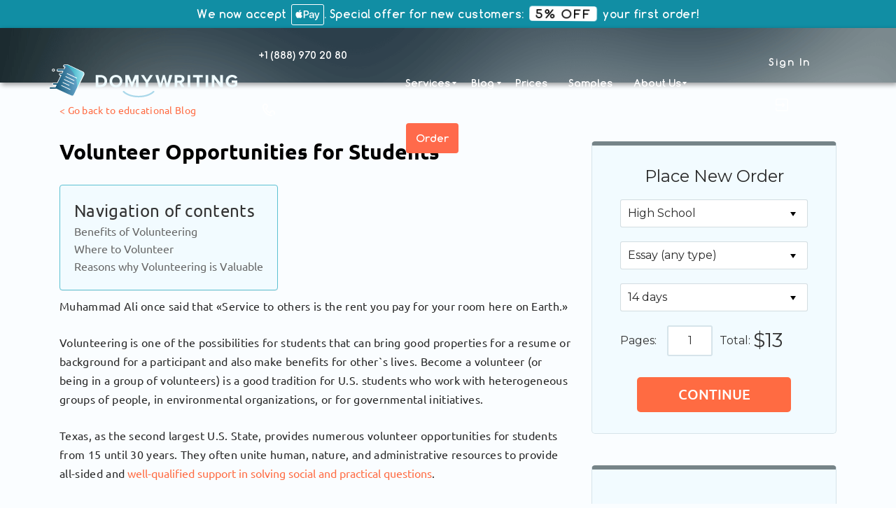

--- FILE ---
content_type: text/html; charset=UTF-8
request_url: https://domywriting.com/blog/volunteer-opportunities/
body_size: 14936
content:
<!DOCTYPE html>
<html dir="ltr" lang="en-US" prefix="og: https://ogp.me/ns#" class="no-js">
<head><script>(function(w,i,g){w[g]=w[g]||[];if(typeof w[g].push=='function')w[g].push(i)})
(window,'GTM-NJB2GT','google_tags_first_party');</script><script>(function(w,d,s,l){w[l]=w[l]||[];(function(){w[l].push(arguments);})('set', 'developer_id.dYzg1YT', true);
		w[l].push({'gtm.start':new Date().getTime(),event:'gtm.js'});var f=d.getElementsByTagName(s)[0],
		j=d.createElement(s);j.async=true;j.src='/zmc9/';
		f.parentNode.insertBefore(j,f);
		})(window,document,'script','dataLayer');</script>
	<meta charset="UTF-8">
	<meta name="viewport" content="width=device-width, initial-scale=1">
	<script>(function(html){html.className = html.className.replace(/\bno-js\b/,'js')})(document.documentElement);</script>
<title>Volunteer Opportunities In The USA For Everyone In Texas</title>

		<!-- All in One SEO 4.5.0 - aioseo.com -->
		<meta name="description" content="Here, you can read about volunteer opportunities in different spheres and professionals in the U.S. for everyone (15-30 years) in state Texas (San Antonio) provided by the local government." />
		<meta name="robots" content="max-image-preview:large" />
		<link rel="canonical" href="https://domywriting.com/blog/volunteer-opportunities/" />
		<meta name="generator" content="All in One SEO (AIOSEO) 4.5.0" />
		<meta property="og:locale" content="en_US" />
		<meta property="og:site_name" content="|" />
		<meta property="og:type" content="article" />
		<meta property="og:title" content="Volunteer Opportunities In The USA For Everyone In Texas" />
		<meta property="og:description" content="Here, you can read about volunteer opportunities in different spheres and professionals in the U.S. for everyone (15-30 years) in state Texas (San Antonio) provided by the local government." />
		<meta property="og:url" content="https://domywriting.com/blog/volunteer-opportunities/" />
		<meta property="article:published_time" content="2020-05-21T09:56:00+00:00" />
		<meta property="article:modified_time" content="2021-03-09T17:07:27+00:00" />
		<meta name="twitter:card" content="summary" />
		<meta name="twitter:title" content="Volunteer Opportunities In The USA For Everyone In Texas" />
		<meta name="twitter:description" content="Here, you can read about volunteer opportunities in different spheres and professionals in the U.S. for everyone (15-30 years) in state Texas (San Antonio) provided by the local government." />
		<meta name="google" content="nositelinkssearchbox" />
		<!-- All in One SEO -->

<link rel='stylesheet' id='wp-block-library-css' href='https://domywriting.com/blog/wp-includes/css/dist/block-library/style.min.css?ver=6.4.1' type='text/css' media='all' />
<style id='classic-theme-styles-inline-css' type='text/css'>
/*! This file is auto-generated */
.wp-block-button__link{color:#fff;background-color:#32373c;border-radius:9999px;box-shadow:none;text-decoration:none;padding:calc(.667em + 2px) calc(1.333em + 2px);font-size:1.125em}.wp-block-file__button{background:#32373c;color:#fff;text-decoration:none}
</style>
<style id='global-styles-inline-css' type='text/css'>
body{--wp--preset--color--black: #000000;--wp--preset--color--cyan-bluish-gray: #abb8c3;--wp--preset--color--white: #ffffff;--wp--preset--color--pale-pink: #f78da7;--wp--preset--color--vivid-red: #cf2e2e;--wp--preset--color--luminous-vivid-orange: #ff6900;--wp--preset--color--luminous-vivid-amber: #fcb900;--wp--preset--color--light-green-cyan: #7bdcb5;--wp--preset--color--vivid-green-cyan: #00d084;--wp--preset--color--pale-cyan-blue: #8ed1fc;--wp--preset--color--vivid-cyan-blue: #0693e3;--wp--preset--color--vivid-purple: #9b51e0;--wp--preset--gradient--vivid-cyan-blue-to-vivid-purple: linear-gradient(135deg,rgba(6,147,227,1) 0%,rgb(155,81,224) 100%);--wp--preset--gradient--light-green-cyan-to-vivid-green-cyan: linear-gradient(135deg,rgb(122,220,180) 0%,rgb(0,208,130) 100%);--wp--preset--gradient--luminous-vivid-amber-to-luminous-vivid-orange: linear-gradient(135deg,rgba(252,185,0,1) 0%,rgba(255,105,0,1) 100%);--wp--preset--gradient--luminous-vivid-orange-to-vivid-red: linear-gradient(135deg,rgba(255,105,0,1) 0%,rgb(207,46,46) 100%);--wp--preset--gradient--very-light-gray-to-cyan-bluish-gray: linear-gradient(135deg,rgb(238,238,238) 0%,rgb(169,184,195) 100%);--wp--preset--gradient--cool-to-warm-spectrum: linear-gradient(135deg,rgb(74,234,220) 0%,rgb(151,120,209) 20%,rgb(207,42,186) 40%,rgb(238,44,130) 60%,rgb(251,105,98) 80%,rgb(254,248,76) 100%);--wp--preset--gradient--blush-light-purple: linear-gradient(135deg,rgb(255,206,236) 0%,rgb(152,150,240) 100%);--wp--preset--gradient--blush-bordeaux: linear-gradient(135deg,rgb(254,205,165) 0%,rgb(254,45,45) 50%,rgb(107,0,62) 100%);--wp--preset--gradient--luminous-dusk: linear-gradient(135deg,rgb(255,203,112) 0%,rgb(199,81,192) 50%,rgb(65,88,208) 100%);--wp--preset--gradient--pale-ocean: linear-gradient(135deg,rgb(255,245,203) 0%,rgb(182,227,212) 50%,rgb(51,167,181) 100%);--wp--preset--gradient--electric-grass: linear-gradient(135deg,rgb(202,248,128) 0%,rgb(113,206,126) 100%);--wp--preset--gradient--midnight: linear-gradient(135deg,rgb(2,3,129) 0%,rgb(40,116,252) 100%);--wp--preset--font-size--small: 13px;--wp--preset--font-size--medium: 20px;--wp--preset--font-size--large: 36px;--wp--preset--font-size--x-large: 42px;--wp--preset--spacing--20: 0.44rem;--wp--preset--spacing--30: 0.67rem;--wp--preset--spacing--40: 1rem;--wp--preset--spacing--50: 1.5rem;--wp--preset--spacing--60: 2.25rem;--wp--preset--spacing--70: 3.38rem;--wp--preset--spacing--80: 5.06rem;--wp--preset--shadow--natural: 6px 6px 9px rgba(0, 0, 0, 0.2);--wp--preset--shadow--deep: 12px 12px 50px rgba(0, 0, 0, 0.4);--wp--preset--shadow--sharp: 6px 6px 0px rgba(0, 0, 0, 0.2);--wp--preset--shadow--outlined: 6px 6px 0px -3px rgba(255, 255, 255, 1), 6px 6px rgba(0, 0, 0, 1);--wp--preset--shadow--crisp: 6px 6px 0px rgba(0, 0, 0, 1);}:where(.is-layout-flex){gap: 0.5em;}:where(.is-layout-grid){gap: 0.5em;}body .is-layout-flow > .alignleft{float: left;margin-inline-start: 0;margin-inline-end: 2em;}body .is-layout-flow > .alignright{float: right;margin-inline-start: 2em;margin-inline-end: 0;}body .is-layout-flow > .aligncenter{margin-left: auto !important;margin-right: auto !important;}body .is-layout-constrained > .alignleft{float: left;margin-inline-start: 0;margin-inline-end: 2em;}body .is-layout-constrained > .alignright{float: right;margin-inline-start: 2em;margin-inline-end: 0;}body .is-layout-constrained > .aligncenter{margin-left: auto !important;margin-right: auto !important;}body .is-layout-constrained > :where(:not(.alignleft):not(.alignright):not(.alignfull)){max-width: var(--wp--style--global--content-size);margin-left: auto !important;margin-right: auto !important;}body .is-layout-constrained > .alignwide{max-width: var(--wp--style--global--wide-size);}body .is-layout-flex{display: flex;}body .is-layout-flex{flex-wrap: wrap;align-items: center;}body .is-layout-flex > *{margin: 0;}body .is-layout-grid{display: grid;}body .is-layout-grid > *{margin: 0;}:where(.wp-block-columns.is-layout-flex){gap: 2em;}:where(.wp-block-columns.is-layout-grid){gap: 2em;}:where(.wp-block-post-template.is-layout-flex){gap: 1.25em;}:where(.wp-block-post-template.is-layout-grid){gap: 1.25em;}.has-black-color{color: var(--wp--preset--color--black) !important;}.has-cyan-bluish-gray-color{color: var(--wp--preset--color--cyan-bluish-gray) !important;}.has-white-color{color: var(--wp--preset--color--white) !important;}.has-pale-pink-color{color: var(--wp--preset--color--pale-pink) !important;}.has-vivid-red-color{color: var(--wp--preset--color--vivid-red) !important;}.has-luminous-vivid-orange-color{color: var(--wp--preset--color--luminous-vivid-orange) !important;}.has-luminous-vivid-amber-color{color: var(--wp--preset--color--luminous-vivid-amber) !important;}.has-light-green-cyan-color{color: var(--wp--preset--color--light-green-cyan) !important;}.has-vivid-green-cyan-color{color: var(--wp--preset--color--vivid-green-cyan) !important;}.has-pale-cyan-blue-color{color: var(--wp--preset--color--pale-cyan-blue) !important;}.has-vivid-cyan-blue-color{color: var(--wp--preset--color--vivid-cyan-blue) !important;}.has-vivid-purple-color{color: var(--wp--preset--color--vivid-purple) !important;}.has-black-background-color{background-color: var(--wp--preset--color--black) !important;}.has-cyan-bluish-gray-background-color{background-color: var(--wp--preset--color--cyan-bluish-gray) !important;}.has-white-background-color{background-color: var(--wp--preset--color--white) !important;}.has-pale-pink-background-color{background-color: var(--wp--preset--color--pale-pink) !important;}.has-vivid-red-background-color{background-color: var(--wp--preset--color--vivid-red) !important;}.has-luminous-vivid-orange-background-color{background-color: var(--wp--preset--color--luminous-vivid-orange) !important;}.has-luminous-vivid-amber-background-color{background-color: var(--wp--preset--color--luminous-vivid-amber) !important;}.has-light-green-cyan-background-color{background-color: var(--wp--preset--color--light-green-cyan) !important;}.has-vivid-green-cyan-background-color{background-color: var(--wp--preset--color--vivid-green-cyan) !important;}.has-pale-cyan-blue-background-color{background-color: var(--wp--preset--color--pale-cyan-blue) !important;}.has-vivid-cyan-blue-background-color{background-color: var(--wp--preset--color--vivid-cyan-blue) !important;}.has-vivid-purple-background-color{background-color: var(--wp--preset--color--vivid-purple) !important;}.has-black-border-color{border-color: var(--wp--preset--color--black) !important;}.has-cyan-bluish-gray-border-color{border-color: var(--wp--preset--color--cyan-bluish-gray) !important;}.has-white-border-color{border-color: var(--wp--preset--color--white) !important;}.has-pale-pink-border-color{border-color: var(--wp--preset--color--pale-pink) !important;}.has-vivid-red-border-color{border-color: var(--wp--preset--color--vivid-red) !important;}.has-luminous-vivid-orange-border-color{border-color: var(--wp--preset--color--luminous-vivid-orange) !important;}.has-luminous-vivid-amber-border-color{border-color: var(--wp--preset--color--luminous-vivid-amber) !important;}.has-light-green-cyan-border-color{border-color: var(--wp--preset--color--light-green-cyan) !important;}.has-vivid-green-cyan-border-color{border-color: var(--wp--preset--color--vivid-green-cyan) !important;}.has-pale-cyan-blue-border-color{border-color: var(--wp--preset--color--pale-cyan-blue) !important;}.has-vivid-cyan-blue-border-color{border-color: var(--wp--preset--color--vivid-cyan-blue) !important;}.has-vivid-purple-border-color{border-color: var(--wp--preset--color--vivid-purple) !important;}.has-vivid-cyan-blue-to-vivid-purple-gradient-background{background: var(--wp--preset--gradient--vivid-cyan-blue-to-vivid-purple) !important;}.has-light-green-cyan-to-vivid-green-cyan-gradient-background{background: var(--wp--preset--gradient--light-green-cyan-to-vivid-green-cyan) !important;}.has-luminous-vivid-amber-to-luminous-vivid-orange-gradient-background{background: var(--wp--preset--gradient--luminous-vivid-amber-to-luminous-vivid-orange) !important;}.has-luminous-vivid-orange-to-vivid-red-gradient-background{background: var(--wp--preset--gradient--luminous-vivid-orange-to-vivid-red) !important;}.has-very-light-gray-to-cyan-bluish-gray-gradient-background{background: var(--wp--preset--gradient--very-light-gray-to-cyan-bluish-gray) !important;}.has-cool-to-warm-spectrum-gradient-background{background: var(--wp--preset--gradient--cool-to-warm-spectrum) !important;}.has-blush-light-purple-gradient-background{background: var(--wp--preset--gradient--blush-light-purple) !important;}.has-blush-bordeaux-gradient-background{background: var(--wp--preset--gradient--blush-bordeaux) !important;}.has-luminous-dusk-gradient-background{background: var(--wp--preset--gradient--luminous-dusk) !important;}.has-pale-ocean-gradient-background{background: var(--wp--preset--gradient--pale-ocean) !important;}.has-electric-grass-gradient-background{background: var(--wp--preset--gradient--electric-grass) !important;}.has-midnight-gradient-background{background: var(--wp--preset--gradient--midnight) !important;}.has-small-font-size{font-size: var(--wp--preset--font-size--small) !important;}.has-medium-font-size{font-size: var(--wp--preset--font-size--medium) !important;}.has-large-font-size{font-size: var(--wp--preset--font-size--large) !important;}.has-x-large-font-size{font-size: var(--wp--preset--font-size--x-large) !important;}
.wp-block-navigation a:where(:not(.wp-element-button)){color: inherit;}
:where(.wp-block-post-template.is-layout-flex){gap: 1.25em;}:where(.wp-block-post-template.is-layout-grid){gap: 1.25em;}
:where(.wp-block-columns.is-layout-flex){gap: 2em;}:where(.wp-block-columns.is-layout-grid){gap: 2em;}
.wp-block-pullquote{font-size: 1.5em;line-height: 1.6;}
</style>
<link rel='stylesheet' id='ez-toc-css' href='https://domywriting.com/blog/wp-content/plugins/easy-table-of-contents/assets/css/screen.min.css?ver=2.0.57.1' type='text/css' media='all' />
<style id='ez-toc-inline-css' type='text/css'>
div#ez-toc-container .ez-toc-title {font-size: 24px;}div#ez-toc-container .ez-toc-title {font-weight: 400;}div#ez-toc-container ul li {font-size: 16px;}div#ez-toc-container nav ul ul li ul li {font-size: px!important;}div#ez-toc-container {background: #f2fbff;border: 1px solid #5dc1d3;}div#ez-toc-container p.ez-toc-title , #ez-toc-container .ez_toc_custom_title_icon , #ez-toc-container .ez_toc_custom_toc_icon {color: #333333;}div#ez-toc-container ul.ez-toc-list a {color: #686868;}div#ez-toc-container ul.ez-toc-list a:hover {color: #686868;}div#ez-toc-container ul.ez-toc-list a:visited {color: #686868;}
.ez-toc-container-direction {direction: ltr;}.ez-toc-counter ul{counter-reset: item ;}.ez-toc-counter nav ul li a::before {content: counters(item, ".", decimal) ". ";display: inline-block;counter-increment: item;flex-grow: 0;flex-shrink: 0;margin-right: .2em; float: left; }.ez-toc-widget-direction {direction: ltr;}.ez-toc-widget-container ul{counter-reset: item ;}.ez-toc-widget-container nav ul li a::before {content: counters(item, ".", decimal) ". ";display: inline-block;counter-increment: item;flex-grow: 0;flex-shrink: 0;margin-right: .2em; float: left; }
</style>
<link rel='stylesheet' id='twentysixteen-fonts-css' href='https://fonts.googleapis.com/css?family=Merriweather%3A400%2C700%2C900%2C400italic%2C700italic%2C900italic%7CMontserrat%3A400%2C700%7CInconsolata%3A400&#038;subset=latin%2Clatin-ext' type='text/css' media='all' />
<link rel='stylesheet' id='twentysixteen-style-css' href='https://domywriting.com/blog/wp-content/themes/twentysixteen/style.css?ver=6.4.1' type='text/css' media='all' />
<!--[if lt IE 10]>
<link rel='stylesheet' id='twentysixteen-ie-css' href='https://domywriting.com/blog/wp-content/themes/twentysixteen/css/ie.css?ver=20160816' type='text/css' media='all' />
<![endif]-->
<!--[if lt IE 9]>
<link rel='stylesheet' id='twentysixteen-ie8-css' href='https://domywriting.com/blog/wp-content/themes/twentysixteen/css/ie8.css?ver=20160816' type='text/css' media='all' />
<![endif]-->
<!--[if lt IE 8]>
<link rel='stylesheet' id='twentysixteen-ie7-css' href='https://domywriting.com/blog/wp-content/themes/twentysixteen/css/ie7.css?ver=20160816' type='text/css' media='all' />
<![endif]-->
<!--[if lt IE 9]>
<script type="text/javascript" src="https://domywriting.com/blog/wp-content/themes/twentysixteen/js/html5.js?ver=3.7.3" id="twentysixteen-html5-js"></script>
<![endif]-->
<script type="text/javascript" src="https://domywriting.com/blog/wp-includes/js/jquery/jquery.min.js?ver=3.7.1" id="jquery-core-js"></script>
<script type="text/javascript" src="https://domywriting.com/blog/wp-includes/js/jquery/jquery-migrate.min.js?ver=3.4.1" id="jquery-migrate-js"></script>
			<link rel="stylesheet" href="https://cdnjs.cloudflare.com/ajax/libs/Swiper/4.0.7/css/swiper.min.css">

        <script type="text/javascript" src="/js/" async></script>
		<link rel="stylesheet" type="text/css" href="/fonts/fonts.css">
		<link rel="stylesheet" href="/modal/assets/css/style.css">
		<link rel="stylesheet" type="text/css" href="/css/main.css">
		<style>
			@media screen and (-ms-high-contrast: active), (-ms-high-contrast: none) {
				body{
					display: block;
				}
			}
		</style>
		<script>(function(w,d,s,l,i){w[l]=w[l]||[];w[l].push({'gtm.start':
			new Date().getTime(),event:'gtm.js'});var f=d.getElementsByTagName(s)[0],
		j=d.createElement(s),dl=l!='dataLayer'?'&l='+l:'';j.async=true;j.src=
		'//www.googletagmanager.com/gtm.js?id='+i+dl;f.parentNode.insertBefore(j,f);
	})(window,document,'script','dataLayer','GTM-NJB2GT');</script>

	
		
        <script type="application/ld+json">
			{
				"@context": "http://schema.org",
				"@type": "BlogPosting",
				"mainEntityOfPage": {
					"@type": "WebPage",
					"@id": "https://domywritings.net/blog/volunteer-opportunities/"
				},
				"headline": "Volunteer Opportunities for Students",
				"image": [
				    ""
				],
				"datePublished": "2020-05-21T09:20:00-08:00",
				"dateModified": "2021-03-09T09:20:00-08:00",
				"author": {
					"@type": "Organization",
					"name": "DoMyWriting"
				},
				"publisher": {
					"@type": "Organization",
					"name": "DoMyWriting",
					"logo": {
						"@type": "ImageObject",
						"url": "https://domywritings.net/account/img/logo.png"
					}
				}

			}
		</script>

		<script data-cfasync="false" nonce="19d17c35-f3fd-40be-80e5-22603c119a24">try{(function(w,d){!function(j,k,l,m){if(j.zaraz)console.error("zaraz is loaded twice");else{j[l]=j[l]||{};j[l].executed=[];j.zaraz={deferred:[],listeners:[]};j.zaraz._v="5874";j.zaraz._n="19d17c35-f3fd-40be-80e5-22603c119a24";j.zaraz.q=[];j.zaraz._f=function(n){return async function(){var o=Array.prototype.slice.call(arguments);j.zaraz.q.push({m:n,a:o})}};for(const p of["track","set","debug"])j.zaraz[p]=j.zaraz._f(p);j.zaraz.init=()=>{var q=k.getElementsByTagName(m)[0],r=k.createElement(m),s=k.getElementsByTagName("title")[0];s&&(j[l].t=k.getElementsByTagName("title")[0].text);j[l].x=Math.random();j[l].w=j.screen.width;j[l].h=j.screen.height;j[l].j=j.innerHeight;j[l].e=j.innerWidth;j[l].l=j.location.href;j[l].r=k.referrer;j[l].k=j.screen.colorDepth;j[l].n=k.characterSet;j[l].o=(new Date).getTimezoneOffset();if(j.dataLayer)for(const t of Object.entries(Object.entries(dataLayer).reduce((u,v)=>({...u[1],...v[1]}),{})))zaraz.set(t[0],t[1],{scope:"page"});j[l].q=[];for(;j.zaraz.q.length;){const w=j.zaraz.q.shift();j[l].q.push(w)}r.defer=!0;for(const x of[localStorage,sessionStorage])Object.keys(x||{}).filter(z=>z.startsWith("_zaraz_")).forEach(y=>{try{j[l]["z_"+y.slice(7)]=JSON.parse(x.getItem(y))}catch{j[l]["z_"+y.slice(7)]=x.getItem(y)}});r.referrerPolicy="origin";r.src="/cdn-cgi/zaraz/s.js?z="+btoa(encodeURIComponent(JSON.stringify(j[l])));q.parentNode.insertBefore(r,q)};["complete","interactive"].includes(k.readyState)?zaraz.init():j.addEventListener("DOMContentLoaded",zaraz.init)}}(w,d,"zarazData","script");window.zaraz._p=async d$=>new Promise(ea=>{if(d$){d$.e&&d$.e.forEach(eb=>{try{const ec=d.querySelector("script[nonce]"),ed=ec?.nonce||ec?.getAttribute("nonce"),ee=d.createElement("script");ed&&(ee.nonce=ed);ee.innerHTML=eb;ee.onload=()=>{d.head.removeChild(ee)};d.head.appendChild(ee)}catch(ef){console.error(`Error executing script: ${eb}\n`,ef)}});Promise.allSettled((d$.f||[]).map(eg=>fetch(eg[0],eg[1])))}ea()});zaraz._p({"e":["(function(w,d){})(window,document)"]});})(window,document)}catch(e){throw fetch("/cdn-cgi/zaraz/t"),e;};</script></head>

<body class="post-template-default single single-post postid-1792 single-format-standard">
	<noscript><iframe src="//www.googletagmanager.com/ns.html?id=GTM-NJB2GT"
		height="0" width="0" style="display:none;visibility:hidden"></iframe></noscript>
		<div class="_menu-on-overlay" style="top: 30px;"></div>
		<div id="page">
			<div class="site-inner">
				<a class="skip-link screen-reader-text" href="#content">Skip to content</a>
				<header class="header _header coupon">
					<div class="top fixed-header">
						                <div class="top-row animated">
                <style>
                    @media (min-width: 761px){
                        .main-nav-m{
                            top:40px;
                        }
                    }
                    @media (max-width: 760px){
                        .main-nav-m{
                            top:50px;
                        }
                    }
                </style>
                    <div class="wrap">
                        <p class="desktop">We now accept<span></span>. Special offer for new customers:&nbsp;&nbsp;<a href="/order/?coupon=LUCKY5" rel="nofollow">5% OFF</a>&nbsp;&nbsp;your first order!</p>
                        <p class="mobile">We now accept<span></span>.<br><a href="/order/?coupon=LUCKY5" rel="nofollow">5% OFF</a>&nbsp;&nbsp;your first order!</p>
                    </div>
                </div>
						<div id="head" class="main-nav-row">
							<div class="wrap flex">
								<div class="main-header-logo flex">
									<a  href="/"><img src="/img/logo.svg" alt="Write my Essay Service DoMyWriting"></a>
								</div>
								<div class="flex">
									<div class="phone-numb _phone-numb">
										<script type="text/javascript"> document.write(atob('PGEgaHJlZj0idGVsOisxODg4OTcwMjA4MCIgcmVsPSJub2ZvbGxvdyI+KzEgKDg4OCkgOTcwIDIwIDgwPGltZyBjbGFzcz0icGhvbmUgX3Bob25lIiBzcmM9Ii9pbWcvbW9iaWxlLnBuZyIgYWx0PSJwaG9uZSI+PC9hPg==')); </script>
									</div>
									<div class="humburger _humburger"><span></span></div>

									<div class="main-nav _main-nav">
                                        <ul id="nav" class="links-container">
                                            <li class="link-wrap"><a class="main-nav-item parent" href="javascript:void(0);">Services</a>
                                                <ul>
                                                    <li class="link-wrap"><a class="main-nav-item child"  href="/college-essay/">College Essay</a></li>
                                                    <li class="link-wrap"><a class="main-nav-item child" href="/custom-writing/" >Custom Writing</a></li>
                                                    <li class="link-wrap"><a class="main-nav-item child" href="/paper-help/" >Paper Help</a></li>
                                                    <li class="link-wrap"><a class="main-nav-item child" href="/essay-help/" >Essay Help</a></li>
                                                    <li class="link-wrap"><a class="main-nav-item child" href="/buy-essay/" >Buy Essay</a></li>
                                                    <li class="link-wrap"><a class="main-nav-item child" href="/paper-writing-service/" >Paper Writing</a></li>
                                                    <li class="link-wrap"><a class="main-nav-item child" href="/pay-for-essay/" >Pay For Essay</a></li>
                                                    <li class="link-wrap"><a class="main-nav-item child" href="/do-my-homework/" >Do My Homework</a></li>
                                                    <li class="link-wrap"><a class="main-nav-item child" href="/research-paper-service/" >Research Paper</a></li>
                                                    <li class="link-wrap"><a class="main-nav-item child" href="/pay-for-homework/" >Pay For Homework</a></li>
                                                    <li class="link-wrap"><a class="main-nav-item child" href="/pay-someone-to-write-my-paper/" >Write My Paper</a></li>
                                                </ul>
                                            </li>

                                            <li class="link-wrap"><a class="main-nav-item parent" href="/blog/">Blog</a>
                                                <ul class="child-for-blog">
                                                    <li class="link-wrap"><a class="main-nav-item child" href="/academic-writing/">Academic Writing</a></li>
                                                    <li class="link-wrap"><a class="main-nav-item child" href="/citation-guides/">Citation Guides</a></li>
                                                    <li class="link-wrap"><a class="main-nav-item child" href="/colleges-tips/">Students and Colleges Tips</a></li>
                                                    <li class="link-wrap"><a class="main-nav-item child" href="/article-writing-examples/">Article Writing Examples</a></li>
                                                    <li class="link-wrap"><a class="main-nav-item child" href="/essay-writing/">Essay Writing</a></li>
                                                    <li class="link-wrap"><a class="main-nav-item child" href="/topics-ideas/">Topics Ideas</a></li>
                                                    <li class="link-wrap"><a class="main-nav-item child" href="/how-to-guides/">"How to" Guides</a></li>
                                                </ul>
                                            </li>

                                            <li class="link-wrap"><a class="main-nav-item" href="/prices/" >Prices</a></li>
                                            <li class="link-wrap"><a class="main-nav-item" href="/samples/" >Samples</a></li>
                                            <li class="link-wrap"><a class="main-nav-item parent" href="/about-us/">About Us</a>
                                                <ul>
                                                    <li class="link-wrap"><a class="main-nav-item child" href="/how-it-works/" >How it works</a></li>
                                                    <li class="link-wrap"><a class="main-nav-item child" href="/testimonials/" >Testimonials</a></li>
                                                    <li class="link-wrap"><a class="main-nav-item child" href="/contact/" >Contacts</a></li>
                                                    <li class="link-wrap"><a class="main-nav-item child" href="/faq/" >FAQ</a></li>
                                                </ul>
                                            </li>
                                            <li class="link-wrap order-btn"><a class="main-nav-item" href="/order/" rel="nofollow">Order</a></li>

                                        </ul>
									</div>
									<div class="login-row">
										<div class="wrap flex login-row__m">
											<a  href="/customer/" >
												<p><span>Sign In</span><img src="/img/ico_sign_in.png" alt="login"></p>
											</a>
										</div>
									</div>
								</div>
							</div>
						</div>
					</div>
					<div class="main-nav-m _main-nav-m">
						<div class="humburger humburger-top _humburger"><span></span></div>
						<ul id="nav" class="links-container mobile_nav_menu">
							<div class="phone-numb-m _phone-numb"><script type="text/javascript">/*document.write(unescape('%3C%61%20%68%72%65%66%3D%22%74%65%6C%3A%2B%31%38%38%38%39%37%30%32%30%38%30%22%3E%2B%31%20%28%38%38%38%29%20%39%37%30%20%32%30%20%38%30%3C%2F%61%3E'));*/</script>

<img class="phone _phone" src="/img/mobile.png" alt="phone">
							</div>
							<li class="link-wrap"><a class="main-nav-item main-nav-item_sign" href="/customer/" ><img src="/img/ico_sign_in.png" alt="login">Sign In</a></li>
							<li class="link-wrap"><a class="main-nav-item" href="/order/" rel="nofollow">Order</a></li>
							<li class="link-wrap"><a class="main-nav-item" href="/prices/" >Prices</a></li>
							<li class="link-wrap"><a class="main-nav-item" href="/how-it-works/" >How it works</a></li>
                            <li class="link-wrap mob-inner-nav">
                                <span>+</span>
                                <a class="main-nav-item" href="javascript:void(0);">Services</a>
                                <ul>
                                    <li class="link-wrap"><a class="main-nav-item"  href="/college-essay/">College Essay</a></li>
                                    <li class="link-wrap"><a class="main-nav-item" href="/custom-writing/" >Custom Writing</a></li>
                                    <li class="link-wrap"><a class="main-nav-item" href="/paper-help/" >Paper Help</a></li>
                                    <li class="link-wrap"><a class="main-nav-item" href="/essay-help/" >Essay Help</a></li>
                                    <li class="link-wrap"><a class="main-nav-item" href="/buy-essay/" >Buy Essay</a></li>
                                    <li class="link-wrap"><a class="main-nav-item" href="/paper-writing-service/" >Paper Writing</a></li>
                                    <li class="link-wrap"><a class="main-nav-item" href="/pay-for-essay/" >Pay For Essay</a></li>
                                    <li class="link-wrap"><a class="main-nav-item" href="/do-my-homework/" >Do My Homework</a></li>
                                    <li class="link-wrap"><a class="main-nav-item" href="/research-paper-service/" >Research Paper</a></li>
                                    <li class="link-wrap"><a class="main-nav-item child" href="/pay-for-homework/" >Pay For Homework</a></li>
                                    <li class="link-wrap"><a class="main-nav-item" href="/pay-someone-to-write-my-paper/" >Write My Paper</a></li>
                                </ul>
                            </li>
							<li class="link-wrap"><a class="main-nav-item" href="/samples/" >Samples</a></li>
							<li class="link-wrap"><a class="main-nav-item" href="/testimonials/" >Testimonials</a></li>
                            <li class="link-wrap mob-inner-nav">
                                <span>+</span>
                                <a class="main-nav-item" href="/blog/">Blog</a>
                                <ul>
                                    <li class="link-wrap"><a class="main-nav-item" href="/academic-writing/">Academic Writing</a></li>
                                    <li class="link-wrap"><a class="main-nav-item" href="/citation-guides/">Citation Guides</a></li>
                                    <li class="link-wrap"><a class="main-nav-item" href="/colleges-tips/">Students and Colleges Tips</a></li>
                                    <li class="link-wrap"><a class="main-nav-item" href="/article-writing-examples/">Article Writing Examples</a></li>
                                    <li class="link-wrap"><a class="main-nav-item" href="/essay-writing/">Essay Writing</a></li>
                                    <li class="link-wrap"><a class="main-nav-item" href="/topics-ideas/">Topics Ideas</a></li>
                                    <li class="link-wrap"><a class="main-nav-item" href="/how-to-guides/">"How to" Guides</a></li>
                                </ul>
                            </li>
                            <li class="link-wrap mob-inner-nav">
                                <span>+</span>
                                <a class="main-nav-item" href="/about-us/">About Us</a>
                                <ul>
                                    <li class="link-wrap"><a class="main-nav-item" href="/how-it-works/" >How it works</a></li>
                                    <li class="link-wrap"><a class="main-nav-item" href="/testimonials/" >Testimonials</a></li>
                                    <li class="link-wrap"><a class="main-nav-item" href="/contact/" >Contacts</a></li>
                                    <li class="link-wrap"><a class="main-nav-item" href="/faq/" >FAQ</a></li>
                                </ul>
                            </li>
						</ul>
					</div>
				</header>

				<div id="content" class="site-content wrap">
<div class="back-to-home hide-in-mob"><a href="/blog/">< Go back to educational Blog</a></div>
<div id="primary" class="content-area">
	<main id="main" class="site-main" role="main">
		<article id="post-1792" class="post-1792 post type-post status-publish format-standard has-post-thumbnail category-academic-writing">
	<header class="entry-header">
		<h1 class="entry-title">Volunteer Opportunities for Students</h1>	</header><!-- .entry-header -->

    <div class="blog-contents">
<ul class="contents-list">
</ul>
</div>

	<div class="entry-content">
		<div id="ez-toc-container" class="ez-toc-v2_0_57_1 counter-hierarchy ez-toc-counter ez-toc-custom ez-toc-container-direction">
<div class="ez-toc-title-container"><p class="ez-toc-title">Navigation of contents</p>
</div><nav><ul class='ez-toc-list ez-toc-list-level-1 ' ><li class='ez-toc-page-1 ez-toc-heading-level-2'><a class="ez-toc-link ez-toc-heading-1" href="#Benefits_of_Volunteering" title="Benefits of Volunteering">Benefits of Volunteering</a></li><li class='ez-toc-page-1 ez-toc-heading-level-2'><a class="ez-toc-link ez-toc-heading-2" href="#Where_to_Volunteer" title="Where to Volunteer">Where to Volunteer</a></li><li class='ez-toc-page-1 ez-toc-heading-level-2'><a class="ez-toc-link ez-toc-heading-3" href="#Reasons_why_Volunteering_is_Valuable" title="Reasons why Volunteering is Valuable">Reasons why Volunteering is Valuable</a></li></ul></nav></div>

<p>Muhammad Ali once said that «Service to others is the rent you pay for your room here on Earth.»</p>



<p>Volunteering is one of the possibilities for students that can bring good properties for a resume or background for a participant and also make benefits for other`s lives. Become a volunteer (or being in a group of volunteers) is a good tradition for U.S. students who work with heterogeneous groups of people, in environmental organizations, or for governmental initiatives.</p>



<p>Texas, as the second largest U.S. State, provides numerous volunteer opportunities for students from 15 until 30 years. They often unite human, nature, and administrative resources to provide all-sided and <a href="https://domywriting.com/blog/social-issues-topics/">well-qualified support in solving social and practical questions</a>.</p>



<h2 class="wp-block-heading"><span class="ez-toc-section" id="Benefits_of_Volunteering"></span>Benefits of Volunteering<span class="ez-toc-section-end"></span></h2>



<p>Almost every student is in a high school chooses from a variety of volunteering activities before getting into college, and this gives an advantage over others. It also plays a great role in applying for a scholarship. People who took the volunteer opportunities show the best human qualities like willingness to help, patience, ability to work in stressful situations, the capacity to work in a <a href="https://domywriting.com/">DoMyWriting</a> team. Choosing among different kinds of volunteering, a person gain experience from others and share experience which give more than good GPA results. There are some benefits of being a volunteer:</p>



<p>Career Promotion ‒ one of the most considerable component of career opportunities. As an example, future doctors may choose one of the existing San Antonio volunteering nursing opportunities. It is not only practical and social responsibility but testing you in real-life situations with real patients with their complaints. Completing practical skills, it is possible to use personal ability to work in particular situations without a long-term commitment. When students became a member of local non-profits organizations, it grants diversity of internships and scholarship programs. Participation in volunteering activities is frequently asked by employers, and so <a href="https://domywriting.com/blog/how-to-remember-more/">it should be mentioned in resumes and attachments like a cover letter, motivational letter, recommendation letter</a>.</p>



<p>Networking Opportunity is free and fair-hearted service for people. Being a member of a big group, every human feel support from other members and learn how to give support to others. If you are an extrovert and want to learn how to communicate well and behave yourself in society, make friends, and so on, volunteering is a perfect possibility. It also helps you to establish contacts with professionals from different spheres. At least it will help you in your future career because volunteer opportunities are a chance to make acquaintance with different fields of activity. There are a lot of chances to receive an offer from companies and companies` representatives because it is a great chance to show skills and competence, personal qualities, and civil position.</p>



<p>Scientists have proved that when people work with all creatures, great and small, elderly people or children, they develop EQ (compassion, empathy, self-sacrifice, tolerance). In such situations, people try to overcome fear, stress, selfishness, irresponsibility, and it learns differences of races, nations, and generations. Being a volunteer is a constant connection to other people, and it gives a positive advantage for a human mind and body and produces positive fluids and increases brainwork to a greater extent. Volunteering is a great opportunity to get practical knowledge like how to motivate people, inspire faith, solve conflicts, behave yourself with a troubled teenager. Plenty of scientists` researches shows that those who involved in volunteering have a lower fatality rate compared to those who avoid social responsibility.</p>



<blockquote class="wp-block-quote"><p>Recommended reading:<br>Who are the people ensuring the <a href="https://domywriting.com/paper-writing-service/">custom paper writing service</a> quality.</p></blockquote>



<p>Choosing from several appropriate programs and looking for necessary information on the internet helps to develop strategic thinking and reveal their own possibilities and professional characteristics. This process helps to acquire the necessary qualities for future professional activity and take challenges even when you think that it is overreach. While it seems predictable that a future animal keeper will be a volunteer in an animal shelter, an aspiring web-designer can keep animals quite a lot when taking such an opportunity during the volunteer time. Using a detailed matching and innovative thinking, every human tends to work with pleasure and develop in a chosen kind of activity.</p>



<div class="cta cta2">
<p>GET HIGH-QUALITY PAPERS FAST AND EASY</p>
<a href="/order/" rel="nofollow">ORDER NOW</a>
</div>



<h2 class="wp-block-heading"><span class="ez-toc-section" id="Where_to_Volunteer"></span>Where to Volunteer<span class="ez-toc-section-end"></span></h2>



<p>Almost all volunteers in San Antonio city campaigns are a motive force that helps citizens become a member and participate not only their lives and different activities but to be involved in everyday city’s life. Students who are looking for studying programs or university internship often miss volunteering opportunities. But people who have a selfless desire to help others and learn are always welcome.</p>



<p>National Parks &amp; Recreation ‒ this type of work will pass for those people who like to take care of nature, protect it, and try to increase its biodiversity. “Adopt-A-Park” program provides protection and cares for amazing city parks of San Antonio, TX. Duties of future volunteers are trees and plants planting and its keeping, litter pickup, graffiti removal, park stewardship, small-scale management of landscape and design.</p>



<p>Animal Rescue Shelters ‒ if you are on the way to be a veterinarian or like to work with animals, let`s join the Texas national animal care service. Your duties include bathing, grooming, socializing, and walking animals. You can choose hours for work so everyone can unite it with studying.</p>



<p>Local Libraries ‒ bookworms and book lovers, no matter children or adults, can devote volunteering activity to the San Antonio Public Library. Among possible commits are aiding with research, <a href="https://domywriting.com/blog/free-books-online/">searching and providing proper book or information</a>, to sort and manage with the books, take part, and organize some events.</p>



<p>Political Campaigns ‒ among everyday assignments are to help others register for voting, informing prospective voters, attending events with the candidate, preparing printed material for voters. Future volunteers in politics will join Volunteering Match for the State of Texas with a focus on The Borgen Project. The aim of this project is poverty reduction and educational work in developing countries.</p>



<p>Retirement Homes ‒ appropriate volunteer practice for future doctors, nurses, psychologists. They can join the staff of retirement homes. As usual, volunteers take part in different activities which connected with the renewal of intellectual health and body activities. Everyone can comply with his or her own task: teach seniors how to use a spoon for injured from a blood-stroke, examine patients, or lead a hobby-center.</p>



<p>Development Services ‒ one of the most flexible and requested volunteers’ duty for everyone. Future volunteers should prevent public safety, security, and quiet enjoyment of the residents. Such work develops soft skills like communicability, the possibility to work in a team, and so on. Such kind of volunteer activity will build multiple networks where everyone plays a role. As a Code Enforcement Services program, it is also a part of the National Parks &amp; Recreation Zones campaign.</p>



<p>Historic Preservation ‒ according to the Historic Preservation website, there are different propositions, no matter what is your professional sphere or your social status, age, or activities experience. As San Antonio citizen, everyone can become a volunteer in city excursions, organize urgent social surveys, help in a recreation of old city’s parts, provide graffiti prevention, organize historical lectures. The local government offers limitless possibilities for future historians and history teachers, historian activists, and politicians. Basic Spanish is highly required for providing tours to reach a larger bilingual audience. New acquaintances and contacts for future education and promotion are assured. </p>



<blockquote class="wp-block-quote"><p>Recommended reading:<br>What is the <a href="https://domywriting.com/custom-writing/">custom assignment writing</a> service and how it helps you.</p></blockquote>



<h2 class="wp-block-heading"><span class="ez-toc-section" id="Reasons_why_Volunteering_is_Valuable"></span>Reasons why Volunteering is Valuable<span class="ez-toc-section-end"></span></h2>



<p>Volunteering is not only a good deal that one human can do for another person (people). It can be a lifestyle that brings you into the neighborhood of progressive, tolerant, and active people that always can lend support, and with them, you can perform progressive changes.</p>



<p>Volunteering reveals and develops the best human qualities and gives a great chance to make true comrades. It learns how to be responsible for others and the environment, to be indifferent, and to participate. Volunteering service can be a glorious and heart-warming remembrance that can be brought through the whole life.</p>
	</div><!-- .entry-content -->
</article><!-- #post-## -->
        
		<div class="back-to-home show-in-mob"><a href="/blog/">< Go back to educational Blog</a></div>
	</main><!-- .site-main -->
</div><!-- .content-area -->


	<aside id="secondary" class="sidebar widget-area" role="complementary">
        <div class="item calculator">
            <p class="itemTitle">Place New Order</p>
            <form action="/order/">
                <div class="select-style">
                    <select name="academicLevel" id="calc2">
                        <option value="HighSchool">High School</option>
                        <option value="College">College</option>
                        <option value="University">University</option>
                        <option value="Masters">Master's</option>
                        <option value="PhD">Ph.D.</option>
                    </select>
                </div>
                <div class="select-style">
                    <select name="typeOfPaper" id="calc1"></select>
                </div>
                <div class="select-style">
                    <select name="deadline" id="calc3"></select>
                </div>
                <div class="flex"><span class="main-calc__pages">Pages:	</span>
                    <input name="page" class="pages" id="calc4" onkeyup="return check(this);" onchange="return check(this);" type="text" placeholder="1"><span>Total: <span class="sum">$10</span></span>
                </div>
                <div class="for-calc-btn">
                    <input class="btn-second" type="submit" value="Continue">
                </div>
            </form>
        </div>

        <div class="item testimonials">
            <p class="itemTitle">Testimonials</p>
            <p class="testimonial-content">It is always a pleasure to work with you, your customer support team is very polite and attentive, the papers are always original, it is so easy to get A with your help! Thanks a lot!</p>
            <div class="testimonials-footer">
                <p class="customer-name">Customer: Ms. Ross</p>
                <ul class="customer-raiting">
                    <li class="star full-star"></li>
                    <li class="star full-star"></li>
                    <li class="star full-star"></li>
                    <li class="star full-star"></li>
                    <li class="star half-star"></li>
                </ul>
            </div>
            <div class="testimonials_viewall">
                <a href="/testimonials/" rel="nofollow">View all</a>
            </div>
        </div>

        <div class="item statistic">
            <p class="itemTitle">Statistics</p>
            <ul>
                <li>
                    <img src="/img/blog/clock.svg" alt="clock">
                    <p>98.7% Papers delivered on time</p>
                </li>
                <li>
                    <img src="/img/blog/quality.svg" alt="quality">
                    <p>9 out of 10 Average quality score</p>
                </li>
                <li>
                    <img src="/img/blog/satisfaction.svg" alt="satisfaction">
                    <p>96.4% Satisfaction rate</p>
                </li>
                <li>
                    <img src="/img/blog/reorder.svg" alt="reorder">
                    <p>78.8% Of customers reorder</p>
                </li>
            </ul>
        </div>

        <div class="item guaranteed">
            <img src="/img/blog/CONFIDENTIALITY guaranteed.svg" alt="confidentiality">
            <img src="/img/blog/satisfaction guaranteed.svg" alt="satisfaction">
            <img src="/img/blog/PLAGIARISM free.svg" alt="plagiarism free">
        </div>

        <div class="item reviews-banner">
                        <p class="itemTitle">DoMyWriting reviews</p>
            <div class="reviews-banner_content">
                <div class="reviews-banner__item">
                    <a href="https://www.sitejabber.com/reviews/domywriting.com" rel="nofollow"><img src="/img/blog/sitejabber_logo.png" alt="sitejabber"></a>
                    <div class="item__footer">
                        <p class="mark">4.8 out of 5</p>
                        <ul class="customer-raiting">
                                                            <li class="star full-star"></li>
                                                                <li class="star full-star"></li>
                                                                <li class="star full-star"></li>
                                                                <li class="star full-star"></li>
                                                                <li class="star full-star"></li>
                                                        </ul>

                    </div>
                </div>
                <div class="reviews-banner__item">
                    <img src="/img/blog/truspilot.svg" alt="trustpilot">
                    <div class="item__footer">
                        <p class="mark">4.8 out of 5</p>
                        <ul class="customer-raiting">
                                                            <li class="star full-star"></li>
                                                                <li class="star full-star"></li>
                                                                <li class="star full-star"></li>
                                                                <li class="star full-star"></li>
                                                                <li class="star full-star"></li>
                                                        </ul>
                    </div>
                </div>
            </div>
        </div>

		<div class="item related-posts">
			<p class="itemTitle">Related Posts</p>
												   <div class="sidebar-row">
					 <div class="sidebar-post-title"><a title="A Tragic Hero: Who Is It?" href="https://domywriting.com/blog/what-is-a-tragic-hero/">A Tragic Hero: Who Is It?</a></div>
					 <div class="sidebar-row-footer">
						 <div class="sidebar-post-date">06/11/2020</div>
						 <div class="read-link"><a href="https://domywriting.com/blog/what-is-a-tragic-hero/">Read more ></a></div>
					 </div>
			   </div>
						   <div class="sidebar-row">
					 <div class="sidebar-post-title"><a title="What Is an Expository Essay" href="https://domywriting.com/blog/expository-essay/">What Is an Expository Essay</a></div>
					 <div class="sidebar-row-footer">
						 <div class="sidebar-post-date">06/09/2018</div>
						 <div class="read-link"><a href="https://domywriting.com/blog/expository-essay/">Read more ></a></div>
					 </div>
			   </div>
					</div>
	</aside><!-- .sidebar .widget-area -->
		</div><!-- .site-content -->
		<div class="footer-cta">
        <div class="wrap flex">
            <p class="cta-title"><img src="/img/vector/ico_pen-orange.svg" alt="pen">Get A Great PAper Right Now!</p>
            <a href="/order/" rel="nofollow" class="btn-white">Order now</a>
        </div>
    </div>
            <footer class="footer">
                <div class="wrap flex">
                    <div class="logo-container">
                        <!--                    -->                        <a href="/"><img src="/img/logo.svg"  class="logo-domy-footer" alt="Write my Paper Service DoMyWriting"></a>
                        <!--                    -->                        <div class="logo flex">
                            <div class="logo__wrap">
                                <img src="/img/vector/logo_mastercard.svg" alt="pay-icon">
                            </div>
                            <div class="logo__wrap">
                                <img src="/img/vector/logo_visa.svg" alt="pay-icon"></div>
                        </div>
                        <a href="//www.dmca.com/Protection/Status.aspx?ID=4df591ef-24f0-409d-bffc-a63cab2e61ea" rel="nofollow" title="DMCA.com Protection Status" class="dmca-badge"> <img src ="https://images.dmca.com/Badges/dmca_protected_sml_120l.png?ID=4df591ef-24f0-409d-bffc-a63cab2e61ea" alt="DMCA.com Protection Status" /></a>
                    </div>
                    <div class="links-footer-wrap">
                        <div class="flex f-tablet">
                            <div class="f-policies">
                                <p class="policies-title">Our Policies</p>
                                <div>
                                    <a href="/privacy-policy/">Privacy Policy</a>
                                    <a href="/terms-conditions/">Terms and Conditions</a>
                                    <a href="/revision-policy/">Revision Policy</a>
                                    <a href="/plagiarism-free/">Plagiarism Free Guarantee</a>
                                    <a href="/money-back/">Moneyback Warranties</a>
                                    <a href="/cookie-policy/">Cookie Policy</a>
                                    <a href="/eula-terms-and-conditions/">EULA</a>
                                </div>
                            </div>
                            <div class="f-services">
                                <p class="services-title">Our services</p>
                                <a href="/essay-writer/">Essay Writer</a>
                                <a href="/college-essay/">College Essay</a>
                                <a href="/custom-writing/">Custom Writing</a>
                                <a href="/paper-help/">Paper Help</a>
                            </div>
                            <div class="f-services">
                                <a href="/essay-help/">Essay Help</a>
                                <a href="/buy-essay/">Buy Essay</a>
                                <a href="/paper-writing-service/">Paper Writing Service</a>
                                <a href="/pay-for-essay/">Pay For Essay</a>
                            </div>
                            <div class="f-services">
                                <a href="/do-my-homework/">Do My Homework</a>
                                <a href="/research-paper-service/">Research Paper Service</a>
                                <a href="/pay-for-homework/">Pay For Homework</a>
                                <a href="/pay-someone-to-write-my-paper/">Pay Someone To Write My Paper</a>
                            </div>
                        </div>
                    </div>
                </div>
                <div class="wrap flex f-mobile">
                    <div class="f-services">
                        <p class="services-title">Our services</p>
                        <a href="/essay-writer/">Essay Writer</a>
                        <a href="/college-essay/">College Essay</a>
                        <a href="/custom-writing/">Custom Writing</a>
                        <a href="/paper-help/">Paper Help</a>
                        <a href="/do-my-homework/">Do My Homework</a>
                        <a href="/research-paper-service/">Research Paper Service</a>
                    </div>
                    <div class="f-services">
                        <a href="/essay-help/">Essay Help</a>
                        <a href="/buy-essay/">Buy Essay</a>
                        <a href="/paper-writing-service/">Paper Writing Service</a>
                        <a href="/pay-for-essay/">Pay For Essay</a>
                        <a href="/pay-for-homework/">Pay For Homework</a>
                        <a href="/pay-someone-to-write-my-paper/">Pay Someone To Write My Paper</a>
                    </div>
                </div>
				<div class="wrap">
						<p class="copyright">© 2026 All Rights Reserved</p>
                        <div class="copyright css-info" data-info="DoMyWriting.com is owned and operated by DDW Corp Limited, Kastellorizou, 3A, Aglantzia, Nicosia, 2108, Cyprus"></div>
				</div>
		</footer>
	</div><!-- .site-inner -->
</div><!-- .site -->
<script type="text/javascript">
		var TypeOfPaper = '{"typeOfPaper":{"HighSchool":[{"option":"Essay (any type)","ratio":"1.00"},{"option":"Admission essay","ratio":"1.50"},{"option":"Analytical essay","ratio":"1.00"},{"option":"Annotated bibliography","ratio":"1.20"},{"option":"Argumentative essay","ratio":"1.00"},{"option":"Article","ratio":"1.00"},{"option":"Article review","ratio":"1.00"},{"option":"Assessment","ratio":"1.20"},{"option":"Assignment","ratio":"1.20"},{"option":"Biographies","ratio":"1.00"},{"option":"Book report","ratio":"1.00"},{"option":"Book review","ratio":"1.00"},{"option":"Book\/movie review","ratio":"1.20"},{"option":"Business plan","ratio":"1.30"},{"option":"Capstone writing","ratio":"1.20"},{"option":"Case study","ratio":"1.40"},{"option":"Cause and effect essay","ratio":"1.00"},{"option":"Compare and contrast essay","ratio":"1.00"},{"option":"Coursework","ratio":"1.30"},{"option":"Creative writing","ratio":"1.00"},{"option":"Critical review","ratio":"1.00"},{"option":"Critical thinking","ratio":"1.20"},{"option":"Definition essay","ratio":"1.00"},{"option":"Descriptive essay","ratio":"1.00"},{"option":"Editing","ratio":"0.60"},{"option":"Evaluation essay","ratio":"1.00"},{"option":"Expository essay","ratio":"1.00"},{"option":"Formatting","ratio":"0.30"},{"option":"Homework","ratio":"1.00"},{"option":"Literary analysis","ratio":"1.00"},{"option":"Movie review","ratio":"1.30"},{"option":"Multiple choice questions","ratio":"0.12"},{"option":"Narrative essay","ratio":"1.00"},{"option":"Other","ratio":"1.40"},{"option":"Paraphrasing","ratio":"1.00"},{"option":"Personal statement","ratio":"1.50"},{"option":"Persuasive essay","ratio":"1.00"},{"option":"Presentation or speech","ratio":"1.00"},{"option":"Problem solving","ratio":"1.30"},{"option":"Proofreading","ratio":"0.50"},{"option":"Reaction paper","ratio":"1.30"},{"option":"Reflective essay","ratio":"1.00"},{"option":"Research paper","ratio":"1.30"},{"option":"Research proposal","ratio":"1.30"},{"option":"Rhetorical analysis","ratio":"1.00"},{"option":"Statement of purpose","ratio":"1.50"},{"option":"Summary of online lectures","ratio":"1.80"},{"option":"Term paper","ratio":"1.40"}],"College":[{"option":"Essay (any type)","ratio":"1.00"},{"option":"Admission essay","ratio":"1.50"},{"option":"Admission\/Application essay","ratio":"1.50"},{"option":"Analytical essay","ratio":"1.00"},{"option":"Annotated bibliography","ratio":"1.20"},{"option":"Argumentative essay","ratio":"1.00"},{"option":"Article","ratio":"1.00"},{"option":"Article review","ratio":"1.00"},{"option":"Assessment","ratio":"1.20"},{"option":"Assignment","ratio":"1.20"},{"option":"Biographies","ratio":"1.00"},{"option":"Book report","ratio":"1.00"},{"option":"Book review","ratio":"1.00"},{"option":"Book\/movie review","ratio":"1.20"},{"option":"Business plan","ratio":"1.30"},{"option":"Capstone writing","ratio":"1.20"},{"option":"Case study","ratio":"1.40"},{"option":"Cause and effect essay","ratio":"1.00"},{"option":"Compare and contrast essay","ratio":"1.00"},{"option":"Coursework","ratio":"1.30"},{"option":"Creative writing","ratio":"1.00"},{"option":"Critical review","ratio":"1.00"},{"option":"Critical thinking","ratio":"1.20"},{"option":"Definition essay","ratio":"1.00"},{"option":"Descriptive essay","ratio":"1.00"},{"option":"Editing","ratio":"0.60"},{"option":"Evaluation essay","ratio":"1.00"},{"option":"Expository essay","ratio":"1.00"},{"option":"Formatting","ratio":"0.30"},{"option":"Homework","ratio":"1.00"},{"option":"Literary analysis","ratio":"1.00"},{"option":"Math Problem","ratio":"1.20"},{"option":"Movie review","ratio":"1.30"},{"option":"Multiple choice questions","ratio":"0.12"},{"option":"Narrative essay","ratio":"1.00"},{"option":"Other","ratio":"1.40"},{"option":"Paraphrasing","ratio":"1.00"},{"option":"Personal statement","ratio":"1.50"},{"option":"Persuasive essay","ratio":"1.00"},{"option":"Presentation or speech","ratio":"1.00"},{"option":"Problem solving","ratio":"1.30"},{"option":"Proofreading","ratio":"0.50"},{"option":"Reaction paper","ratio":"1.30"},{"option":"Reflective essay","ratio":"1.00"},{"option":"Research paper","ratio":"1.30"},{"option":"Research proposal","ratio":"1.30"},{"option":"Rhetorical analysis","ratio":"1.00"},{"option":"Scholarship essay","ratio":"1.00"},{"option":"Statement of purpose","ratio":"1.50"},{"option":"Statistics Project","ratio":"1.20"},{"option":"Summary of online lectures","ratio":"1.80"},{"option":"Term paper","ratio":"1.40"}],"University":[{"option":"Essay (any type)","ratio":"1.00"},{"option":"Admission essay","ratio":"1.50"},{"option":"Admission\/Application essay","ratio":"1.50"},{"option":"All application Job package","ratio":"1.00"},{"option":"Analytical essay","ratio":"1.00"},{"option":"Annotated bibliography","ratio":"1.20"},{"option":"Argumentative essay","ratio":"1.00"},{"option":"Article","ratio":"1.00"},{"option":"Article review","ratio":"1.00"},{"option":"Assessment","ratio":"1.20"},{"option":"Assignment","ratio":"1.20"},{"option":"Biographies","ratio":"1.00"},{"option":"Book report","ratio":"1.00"},{"option":"Book review","ratio":"1.00"},{"option":"Book\/movie review","ratio":"1.20"},{"option":"Business plan","ratio":"1.30"},{"option":"Capstone writing","ratio":"1.20"},{"option":"Case study","ratio":"1.40"},{"option":"Cause and effect essay","ratio":"1.00"},{"option":"Compare and contrast essay","ratio":"1.00"},{"option":"Coursework","ratio":"1.30"},{"option":"Creative writing","ratio":"1.00"},{"option":"Critical review","ratio":"1.00"},{"option":"Critical thinking","ratio":"1.20"},{"option":"Definition essay","ratio":"1.00"},{"option":"Descriptive essay","ratio":"1.00"},{"option":"Dissertation","ratio":"1.50"},{"option":"Dissertation abstract","ratio":"1.50"},{"option":"Dissertation chapter","ratio":"1.50"},{"option":"Dissertation chapter - Conclusion","ratio":"1.50"},{"option":"Dissertation chapter - Discussion","ratio":"1.50"},{"option":"Dissertation chapter - Introduction","ratio":"1.50"},{"option":"Dissertation chapter - Methodology","ratio":"1.50"},{"option":"Dissertation chapter - Results","ratio":"1.50"},{"option":"Dissertation chapter - Review","ratio":"1.50"},{"option":"Dissertation conclusion","ratio":"1.50"},{"option":"Dissertation discussion","ratio":"1.50"},{"option":"Dissertation hypothesis","ratio":"1.50"},{"option":"Dissertation introduction","ratio":"1.50"},{"option":"Dissertation literature review","ratio":"1.50"},{"option":"Dissertation methodology","ratio":"1.50"},{"option":"Dissertation proposal","ratio":"1.50"},{"option":"Dissertation results","ratio":"1.50"},{"option":"Editing","ratio":"0.60"},{"option":"Evaluation essay","ratio":"1.00"},{"option":"Expository essay","ratio":"1.00"},{"option":"Formatting","ratio":"0.30"},{"option":"Homework","ratio":"1.00"},{"option":"Lab report (theoretical part)","ratio":"1.50"},{"option":"Literary analysis","ratio":"1.00"},{"option":"Math Problem","ratio":"1.20"},{"option":"Movie review","ratio":"1.30"},{"option":"Multiple choice questions","ratio":"0.12"},{"option":"Narrative essay","ratio":"1.00"},{"option":"Other","ratio":"1.40"},{"option":"Paraphrasing","ratio":"1.00"},{"option":"Personal statement","ratio":"1.50"},{"option":"Persuasive essay","ratio":"1.00"},{"option":"Presentation or speech","ratio":"1.00"},{"option":"Problem solving","ratio":"1.30"},{"option":"Proofreading","ratio":"0.50"},{"option":"Reaction paper","ratio":"1.30"},{"option":"Reflective essay","ratio":"1.00"},{"option":"Research paper","ratio":"1.30"},{"option":"Research proposal","ratio":"1.30"},{"option":"Resume writing","ratio":"1.00"},{"option":"Rhetorical analysis","ratio":"1.00"},{"option":"Scholarship essay","ratio":"1.00"},{"option":"Statement of purpose","ratio":"1.50"},{"option":"Statistics Project","ratio":"1.20"},{"option":"Summary of online lectures","ratio":"1.80"},{"option":"Term paper","ratio":"1.40"},{"option":"Thesis","ratio":"1.50"},{"option":"Thesis proposal","ratio":"1.50"},{"option":"Thesis statement","ratio":"1.50"},{"option":"Thesis\/Dissertation abstract","ratio":"1.50"},{"option":"Thesis\/Dissertation chapter","ratio":"1.50"},{"option":"Thesis\/Dissertation proposal","ratio":"1.50"}],"Masters":[{"option":"Essay (any type)","ratio":"1.00"},{"option":"Admission essay","ratio":"1.50"},{"option":"Admission\/Application essay","ratio":"1.50"},{"option":"All application Job package","ratio":"1.00"},{"option":"Analytical essay","ratio":"1.00"},{"option":"Annotated bibliography","ratio":"1.20"},{"option":"Argumentative essay","ratio":"1.00"},{"option":"Article","ratio":"1.00"},{"option":"Article review","ratio":"1.00"},{"option":"Assessment","ratio":"1.20"},{"option":"Assignment","ratio":"1.20"},{"option":"Biographies","ratio":"1.00"},{"option":"Book report","ratio":"1.00"},{"option":"Book review","ratio":"1.00"},{"option":"Book\/movie review","ratio":"1.20"},{"option":"Business plan","ratio":"1.30"},{"option":"Capstone writing","ratio":"1.20"},{"option":"Case study","ratio":"1.40"},{"option":"Cause and effect essay","ratio":"1.00"},{"option":"Compare and contrast essay","ratio":"1.00"},{"option":"Coursework","ratio":"1.30"},{"option":"Creative writing","ratio":"1.00"},{"option":"Critical review","ratio":"1.00"},{"option":"Critical thinking","ratio":"1.20"},{"option":"Definition essay","ratio":"1.00"},{"option":"Descriptive essay","ratio":"1.00"},{"option":"Dissertation","ratio":"1.50"},{"option":"Dissertation abstract","ratio":"1.50"},{"option":"Dissertation chapter","ratio":"1.50"},{"option":"Dissertation chapter - Conclusion","ratio":"1.50"},{"option":"Dissertation chapter - Discussion","ratio":"1.50"},{"option":"Dissertation chapter - Introduction","ratio":"1.50"},{"option":"Dissertation chapter - Methodology","ratio":"1.50"},{"option":"Dissertation chapter - Results","ratio":"1.50"},{"option":"Dissertation chapter - Review","ratio":"1.50"},{"option":"Dissertation conclusion","ratio":"1.50"},{"option":"Dissertation discussion","ratio":"1.50"},{"option":"Dissertation hypothesis","ratio":"1.50"},{"option":"Dissertation introduction","ratio":"1.50"},{"option":"Dissertation literature review","ratio":"1.50"},{"option":"Dissertation methodology","ratio":"1.50"},{"option":"Dissertation proposal","ratio":"1.50"},{"option":"Dissertation results","ratio":"1.50"},{"option":"Editing","ratio":"0.60"},{"option":"Evaluation essay","ratio":"1.00"},{"option":"Expository essay","ratio":"1.00"},{"option":"Formatting","ratio":"0.30"},{"option":"Homework","ratio":"1.00"},{"option":"Lab report (theoretical part)","ratio":"1.50"},{"option":"Literary analysis","ratio":"1.00"},{"option":"Math Problem","ratio":"1.20"},{"option":"Movie review","ratio":"1.30"},{"option":"Multiple choice questions","ratio":"0.12"},{"option":"Narrative essay","ratio":"1.00"},{"option":"Other","ratio":"1.40"},{"option":"Paraphrasing","ratio":"1.00"},{"option":"Personal statement","ratio":"1.50"},{"option":"Persuasive essay","ratio":"1.00"},{"option":"Presentation or speech","ratio":"1.00"},{"option":"Problem solving","ratio":"1.30"},{"option":"Proofreading","ratio":"0.50"},{"option":"Reaction paper","ratio":"1.30"},{"option":"Reflective essay","ratio":"1.00"},{"option":"Research paper","ratio":"1.30"},{"option":"Research proposal","ratio":"1.30"},{"option":"Resume writing","ratio":"1.00"},{"option":"Rhetorical analysis","ratio":"1.00"},{"option":"Scholarship essay","ratio":"1.00"},{"option":"Statement of purpose","ratio":"1.50"},{"option":"Statistics Project","ratio":"1.20"},{"option":"Summary of online lectures","ratio":"1.80"},{"option":"Term paper","ratio":"1.40"},{"option":"Thesis","ratio":"1.50"},{"option":"Thesis proposal","ratio":"1.50"},{"option":"Thesis statement","ratio":"1.50"},{"option":"Thesis\/Dissertation abstract","ratio":"1.50"},{"option":"Thesis\/Dissertation chapter","ratio":"1.50"},{"option":"Thesis\/Dissertation proposal","ratio":"1.50"}],"PhD":[{"option":"Essay (any type)","ratio":"1.00"},{"option":"Admission essay","ratio":"1.50"},{"option":"Admission\/Application essay","ratio":"1.50"},{"option":"All application Job package","ratio":"1.00"},{"option":"Analytical essay","ratio":"1.00"},{"option":"Annotated bibliography","ratio":"1.20"},{"option":"Argumentative essay","ratio":"1.00"},{"option":"Article","ratio":"1.00"},{"option":"Article review","ratio":"1.00"},{"option":"Assessment","ratio":"1.20"},{"option":"Assignment","ratio":"1.20"},{"option":"Biographies","ratio":"1.00"},{"option":"Book report","ratio":"1.00"},{"option":"Book review","ratio":"1.00"},{"option":"Book\/movie review","ratio":"1.20"},{"option":"Business plan","ratio":"1.30"},{"option":"Capstone writing","ratio":"1.20"},{"option":"Case study","ratio":"1.40"},{"option":"Cause and effect essay","ratio":"1.00"},{"option":"Compare and contrast essay","ratio":"1.00"},{"option":"Coursework","ratio":"1.30"},{"option":"Creative writing","ratio":"1.00"},{"option":"Critical review","ratio":"1.00"},{"option":"Critical thinking","ratio":"1.20"},{"option":"Definition essay","ratio":"1.00"},{"option":"Descriptive essay","ratio":"1.00"},{"option":"Dissertation","ratio":"1.50"},{"option":"Dissertation abstract","ratio":"1.50"},{"option":"Dissertation chapter","ratio":"1.50"},{"option":"Dissertation chapter - Conclusion","ratio":"1.50"},{"option":"Dissertation chapter - Discussion","ratio":"1.50"},{"option":"Dissertation chapter - Introduction","ratio":"1.50"},{"option":"Dissertation chapter - Methodology","ratio":"1.50"},{"option":"Dissertation chapter - Results","ratio":"1.50"},{"option":"Dissertation chapter - Review","ratio":"1.50"},{"option":"Dissertation conclusion","ratio":"1.50"},{"option":"Dissertation discussion","ratio":"1.50"},{"option":"Dissertation hypothesis","ratio":"1.50"},{"option":"Dissertation introduction","ratio":"1.50"},{"option":"Dissertation literature review","ratio":"1.50"},{"option":"Dissertation methodology","ratio":"1.50"},{"option":"Dissertation proposal","ratio":"1.50"},{"option":"Dissertation results","ratio":"1.50"},{"option":"Editing","ratio":"0.60"},{"option":"Evaluation essay","ratio":"1.00"},{"option":"Expository essay","ratio":"1.00"},{"option":"Formatting","ratio":"0.30"},{"option":"Homework","ratio":"1.00"},{"option":"Lab report (theoretical part)","ratio":"1.50"},{"option":"Literary analysis","ratio":"1.00"},{"option":"Math Problem","ratio":"1.20"},{"option":"Movie review","ratio":"1.30"},{"option":"Multiple choice questions","ratio":"0.12"},{"option":"Narrative essay","ratio":"1.00"},{"option":"Other","ratio":"1.40"},{"option":"Paraphrasing","ratio":"1.00"},{"option":"Personal statement","ratio":"1.50"},{"option":"Persuasive essay","ratio":"1.00"},{"option":"Presentation or speech","ratio":"1.00"},{"option":"Problem solving","ratio":"1.30"},{"option":"Proofreading","ratio":"0.50"},{"option":"Reaction paper","ratio":"1.30"},{"option":"Reflective essay","ratio":"1.00"},{"option":"Research paper","ratio":"1.30"},{"option":"Research proposal","ratio":"1.30"},{"option":"Resume writing","ratio":"1.00"},{"option":"Rhetorical analysis","ratio":"1.00"},{"option":"Scholarship essay","ratio":"1.00"},{"option":"Statement of purpose","ratio":"1.50"},{"option":"Statistics Project","ratio":"1.20"},{"option":"Summary of online lectures","ratio":"1.80"},{"option":"Term paper","ratio":"1.40"},{"option":"Thesis","ratio":"1.50"},{"option":"Thesis proposal","ratio":"1.50"},{"option":"Thesis statement","ratio":"1.50"},{"option":"Thesis\/Dissertation abstract","ratio":"1.50"},{"option":"Thesis\/Dissertation chapter","ratio":"1.50"},{"option":"Thesis\/Dissertation proposal","ratio":"1.50"}]}}';
		var AcademyPriceDependenceList = '{"High School":{"1209600":"12.80","604800":"14.40","432000":"16.10","259200":"17.25","172800":"18.70","86400":"23.10","28800":"27.50","10800":"34.20","864000":"13.20"},"College":{"1209600":"16.10","604800":"18.00","432000":"19.20","259200":"21.85","172800":"24.50","86400":"28.80","28800":"32.30","10800":"36.00","864000":"17.00"},"University":{"1209600":"18.40","432000":"22.00","604800":"20.40","259200":"24.15","172800":"26.35","86400":"30.40","864000":"19.00"},"Masters":{"1209600":"23.10","604800":"24.48","432000":"27.54","259200":"30.60","172800":"32.00","86400":"40.00","864000":"23.80"},"PhD":{"1209600":"26.10","604800":"29.45","432000":"30.40","259200":"33.25","172800":"37.60","86400":"46.40","864000":"28.00"}}';
</script>
<script src="/js/jquery-3.2.1.min.js"></script>
<script type="text/javascript" src="https://domywriting.com/blog/wp-content/themes/twentysixteen/js/skip-link-focus-fix.js?ver=20160816" id="twentysixteen-skip-link-focus-fix-js"></script>
<script type="text/javascript" id="twentysixteen-script-js-extra">
/* <![CDATA[ */
var screenReaderText = {"expand":"expand child menu","collapse":"collapse child menu"};
/* ]]> */
</script>
<script type="text/javascript" src="https://domywriting.com/blog/wp-content/themes/twentysixteen/js/functions.js?ver=20160816" id="twentysixteen-script-js"></script>
<script src="https://cdnjs.cloudflare.com/ajax/libs/Swiper/4.0.7/js/swiper.min.js"></script>
<script type="text/javascript" src="/js/calculate.js"></script>
<script src="/js/main.js"></script>
<script src="/js/sidebarBlogFixed.js"></script>
<script>
    $(document).ready(function(){
        var swiper = new Swiper('.swiper-container', {
          simulateTouch: false,
          cssWidthAndHeight: true,
          autoResize: false,
          pagination: {
            el: '.swiper-pagination',
            type: 'progressbar',
            clickable: true,
          },
          loop: true,
          navigation: {
            nextEl: '.swiper-button-next',
            prevEl: '.swiper-button-prev',
          },

          breakpoints: {
            680: {
              slidesPerView: 1,
            },
          },
           slidesPerView: 3,
           spaceBetween: 10,
           freeMode: false,
        });

    });
</script>

<script>
    document.addEventListener('scroll', load_script1);
    document.addEventListener('mousedown', load_script1);
    document.addEventListener('mousemove', load_script1);
    document.addEventListener('touchstart', load_script1);
    document.addEventListener('keydown', load_script1);

    function load_script1 () {
        var dataSrc1 = $('.videoWrapper iframe').data('src');
        $('.videoWrapper iframe').attr('src', dataSrc1);

        document.removeEventListener('scroll', load_script1);
        document.removeEventListener('mousedown', load_script1);
        document.removeEventListener('mousemove', load_script1);
        document.removeEventListener('touchstart', load_script1);
        document.removeEventListener('keydown', load_script1);
    }
</script>

<script defer src="https://static.cloudflareinsights.com/beacon.min.js/vcd15cbe7772f49c399c6a5babf22c1241717689176015" integrity="sha512-ZpsOmlRQV6y907TI0dKBHq9Md29nnaEIPlkf84rnaERnq6zvWvPUqr2ft8M1aS28oN72PdrCzSjY4U6VaAw1EQ==" data-cf-beacon='{"version":"2024.11.0","token":"3402257342744456a11aa08e6ae5621a","r":1,"server_timing":{"name":{"cfCacheStatus":true,"cfEdge":true,"cfExtPri":true,"cfL4":true,"cfOrigin":true,"cfSpeedBrain":true},"location_startswith":null}}' crossorigin="anonymous"></script>
</body>
</html>


--- FILE ---
content_type: text/css
request_url: https://domywriting.com/blog/wp-content/themes/twentysixteen/style.css?ver=6.4.1
body_size: 13706
content:
html{font-family:sans-serif;-webkit-text-size-adjust:100%;-ms-text-size-adjust:100%;}
body{margin:0;}
article,
aside,
details,
figcaption,
figure,
footer,
header,
main,
menu,
nav,
section,
summary{display:block;}
audio,
canvas,
progress,
video{display:inline-block;vertical-align:baseline;}
audio:not([controls]){display:none;height:0;}
[hidden],
template{display:none;}
a{background-color:transparent;}
abbr[title]{border-bottom:1px dotted;}
b,
strong{font-weight:700;}
small{font-size:80%;}
sub,
sup{font-size:75%;line-height:0;position:relative;vertical-align:baseline;}
sup{top:-0.5em;}
sub{bottom:-0.25em;}
img{border:0;}
svg:not(:root){overflow:hidden;}
figure{margin:0;}
hr{-webkit-box-sizing:content-box;-moz-box-sizing:content-box;box-sizing:content-box;}
code,
kbd,
pre,
samp{font-size:1em;}
button,
input,
optgroup,
select,
textarea{color:inherit;font:inherit;margin:0;}
select{text-transform:none;}
button{overflow:visible;}
button,
input,
select,
textarea{max-width:100%;}
button,
html input[type="button"],
input[type="reset"],
input[type="submit"]{-webkit-appearance:button;cursor:pointer;}
button[disabled],
html input[disabled]{cursor:default;opacity:.5;}
button::-moz-focus-inner,
input::-moz-focus-inner{border:0;padding:0;}
input[type="checkbox"],
input[type="radio"]{-webkit-box-sizing:border-box;-moz-box-sizing:border-box;box-sizing:border-box;margin-right:0.4375em;padding:0;}
input[type="date"]::-webkit-inner-spin-button,
input[type="date"]::-webkit-outer-spin-button,
input[type="time"]::-webkit-inner-spin-button,
input[type="time"]::-webkit-outer-spin-button,
input[type="datetime-local"]::-webkit-inner-spin-button,
input[type="datetime-local"]::-webkit-outer-spin-button,
input[type="week"]::-webkit-inner-spin-button,
input[type="week"]::-webkit-outer-spin-button,
input[type="month"]::-webkit-inner-spin-button,
input[type="month"]::-webkit-outer-spin-button,
input[type="number"]::-webkit-inner-spin-button,
input[type="number"]::-webkit-outer-spin-button{height:auto;}
input[type="search"]{-webkit-appearance:textfield;}
input[type="search"]::-webkit-search-cancel-button,
input[type="search"]::-webkit-search-decoration{-webkit-appearance:none;}
fieldset{border:1px solid #d1d1d1;margin:0 0 1.75em;min-width:inherit;padding:0.875em;}
fieldset >:last-child{margin-bottom:0;}
legend{border:0;padding:0;}
textarea{overflow:auto;vertical-align:top;}
optgroup{font-weight:bold;}
.menu-item-has-children a:after,
.social-navigation a:before,
.dropdown-toggle:after,
.bypostauthor > article .fn:after,
.comment-reply-title small a:before,
.pagination .prev:before,
.pagination .next:before,
.pagination .nav-links:before,
.pagination .nav-links:after,
.search-submit:before{-moz-osx-font-smoothing:grayscale;-webkit-font-smoothing:antialiased;display:inline-block;font-family:"Genericons";font-size:16px;font-style:normal;font-variant:normal;font-weight:normal;line-height:1;speak:none;text-align:center;text-decoration:inherit;text-transform:none;vertical-align:top;}
body,
button,
input,
select,
textarea{color:#1a1a1a;font-family:Merriweather, Georgia, serif;font-size:16px;font-size:1rem;line-height: 1.15;}
h1,
h2,
h3,
h4,
h5,
h6{clear:both;font-weight:700;margin:0;text-rendering:optimizeLegibility;}
p{margin:0 0 1.75em;}
dfn,
cite,
em,
i{font-style:italic;}
blockquote{border:0 solid #1a1a1a;border-left-width:4px;color:#686868;font-size:19px;font-size:1.1875rem;font-style:italic;line-height:1.4736842105;margin:0 0 1.4736842105em;overflow:hidden;padding:0 0 0 1.263157895em;}
blockquote,
q{quotes:none;}
blockquote:before,
blockquote:after,
q:before,
q:after{content:"";}
blockquote p{margin-bottom:1.4736842105em;}
blockquote cite,
blockquote small{color:#1a1a1a;display:block;font-size:16px;font-size:1rem;line-height:1.75;}
blockquote cite:before,
blockquote small:before{content:"\2014\00a0";}
blockquote em,
blockquote i,
blockquote cite{font-style:normal;}
blockquote strong,
blockquote b{font-weight:400;}
blockquote >:last-child{margin-bottom:0;}
address{font-style:italic;margin:0 0 1.75em;}
code,
kbd,
tt,
var,
samp,
pre{font-family:Inconsolata, monospace;}
pre{border:1px solid #d1d1d1;font-size:16px;font-size:1rem;line-height:1.3125;margin:0 0 1.75em;max-width:100%;overflow:auto;padding:1.75em;white-space:pre;white-space:pre-wrap;word-wrap:break-word;}
code{background-color:#d1d1d1;padding:0.125em 0.25em;}
abbr,
acronym{border-bottom:1px dotted #d1d1d1;cursor:help;}
mark,
ins{background:#007acc;color:#fff;padding:0.125em 0.25em;text-decoration:none;}
big{font-size:125%;}
html{-webkit-box-sizing:border-box;-moz-box-sizing:border-box;box-sizing:border-box;}
*,
*:before,
*:after{-webkit-box-sizing:inherit;-moz-box-sizing:inherit;box-sizing:inherit;}
body{padding-top:90px;}
@media (min-width:768px) and (max-width:1024px){body{padding-top:80px;}
}
@media (max-width:767px){body{padding-top:70px;}
}
hr{background-color:#d1d1d1;border:0;height:1px;margin:0 0 1.75em;}
ul,
ol{margin:0 0 1.75em 1.25em;padding:0;}
ul{list-style:disc;}
ol{list-style:decimal;margin-left:1.5em;}
li > ul,
li > ol{margin-bottom:0;}
dl{margin:0 0 1.75em;}
dt{font-weight:700;}
dd{margin:0 0 1.75em;}
img{height:auto;max-width:100%;vertical-align:middle;}
del{opacity:0.8;}
table,
th,
td{border:1px solid #d1d1d1;}
table{border-collapse:separate;border-spacing:0;border-width:1px 0 0 1px;margin:0 0 1.75em;table-layout:fixed;width:100%;}
caption,
th,
td{font-weight:normal;text-align:left;}
th{border-width:0 1px 1px 0;font-weight:700;}
td{border-width:0 1px 1px 0;}
th,
td{padding:0.4375em;}
::-webkit-input-placeholder{color:#686868;font-family:Montserrat, "Helvetica Neue", sans-serif;}
:-moz-placeholder{color:#686868;font-family:Montserrat, "Helvetica Neue", sans-serif;}
::-moz-placeholder{color:#686868;font-family:Montserrat, "Helvetica Neue", sans-serif;opacity:1;}
:-ms-input-placeholder{color:#686868;font-family:Montserrat, "Helvetica Neue", sans-serif;}
input{line-height:normal;}
button,
button[disabled]:hover,
button[disabled]:focus,
input[type="button"],
input[type="button"][disabled]:hover,
input[type="button"][disabled]:focus,
input[type="reset"],
input[type="reset"][disabled]:hover,
input[type="reset"][disabled]:focus,
input[type="submit"],
input[type="submit"][disabled]:hover,
input[type="submit"][disabled]:focus{}
button:hover,
button:focus,
input[type="button"]:hover,
input[type="button"]:focus,
input[type="reset"]:hover,
input[type="reset"]:focus,
input[type="submit"]:hover,
input[type="submit"]:focus{outline:none;}
button:focus,
input[type="button"]:focus,
input[type="reset"]:focus,
input[type="submit"]:focus{}
input[type="date"],
input[type="time"],
input[type="datetime-local"],
input[type="week"],
input[type="month"],
input[type="text"],
input[type="email"],
input[type="url"],
input[type="password"],
input[type="search"],
input[type="tel"],
input[type="number"],
textarea{}
input[type="date"]:focus,
input[type="time"]:focus,
input[type="datetime-local"]:focus,
input[type="week"]:focus,
input[type="month"]:focus,
input[type="text"]:focus,
input[type="email"]:focus,
input[type="url"]:focus,
input[type="password"]:focus,
input[type="search"]:focus,
input[type="tel"]:focus,
input[type="number"]:focus,
textarea:focus{}
.post-password-form{margin-bottom:1.75em;}
.post-password-form label{color:#686868;display:block;font-family:Montserrat, "Helvetica Neue", sans-serif;font-size:13px;font-size:0.8125rem;letter-spacing:0.076923077em;line-height:1.6153846154;margin-bottom:1.75em;text-transform:uppercase;}
.post-password-form input[type="password"]{margin-top:0.4375em;}
.post-password-form >:last-child{margin-bottom:0;}
.search-form{position:relative;}
input[type="search"].search-field{border-radius:2px 0 0 2px;width:-webkit-calc(100% - 42px);width:calc(100% - 42px);}
.search-submit:before{content:"\f400";font-size:24px;left:2px;line-height:42px;position:relative;width:40px;}
.search-submit{border-radius:0 2px 2px 0;bottom:0;overflow:hidden;padding:0;position:absolute;right:0;top:0;width:42px;}
a{color:#007acc;text-decoration:none;}
a:hover,
a:focus,
a:active{color:#686868;}
a:focus{outline:thin dotted;}
a:hover,
a:active{outline:0;}
.entry-content a,
.entry-summary a,
.taxonomy-description a,
.logged-in-as a,
.comment-content a,
.pingback .comment-body > a,
.textwidget a,
.entry-footer a:hover,
.site-info a:hover{box-shadow:0 1px 0 0 currentColor;}
.entry-content a:hover,
.entry-content a:focus,
.entry-summary a:hover,
.entry-summary a:focus,
.taxonomy-description a:hover,
.taxonomy-description a:focus,
.logged-in-as a:hover,
.logged-in-as a:focus,
.comment-content a:hover,
.comment-content a:focus,
.pingback .comment-body > a:hover,
.pingback .comment-body > a:focus,
.textwidget a:hover,
.textwidget a:focus{box-shadow:none;}
.site-header-menu{display:none;-webkit-flex:0 1 100%;-ms-flex:0 1 100%;flex:0 1 100%;margin:0.875em 0;}
.site-header-menu.toggled-on,
.no-js .site-header-menu{display:block;}
.main-navigation{font-family:Montserrat, "Helvetica Neue", sans-serif;}
.site-footer .main-navigation{margin-bottom:1.75em;}
.main-navigation ul{list-style:none;margin:0;}
.main-navigation li{border-top:1px solid #d1d1d1;position:relative;}
.main-navigation a{color:#1a1a1a;display:block;line-height:1.3125;outline-offset:-1px;padding:0.84375em 0;}
.main-navigation a:hover,
.main-navigation a:focus{color:#007acc;}
.main-navigation .current-menu-item > a,
.main-navigation .current-menu-ancestor > a{font-weight:700;}
.main-navigation ul ul{display:none;margin-left:0.875em;}
.no-js .main-navigation ul ul{display:block;}
.main-navigation ul .toggled-on{display:block;}
.main-navigation .primary-menu{border-bottom:1px solid #d1d1d1;}
.main-navigation .menu-item-has-children > a{margin-right:56px;}
.dropdown-toggle{background-color:transparent;border:0;border-radius:0;color:#1a1a1a;content:"";height:48px;padding:0;position:absolute;right:0;text-transform:none;top:0;width:48px;}
.dropdown-toggle:after{border:0 solid #d1d1d1;border-left-width:1px;content:"\f431";font-size:24px;left:1px;position:relative;width:48px;}
.dropdown-toggle:hover,
.dropdown-toggle:focus{background-color:transparent;color:#007acc;}
.dropdown-toggle:focus{outline:thin dotted;outline-offset:-1px;}
.dropdown-toggle:focus:after{border-color:transparent;}
.dropdown-toggle.toggled-on:after{content:"\f432";}
.site-header .main-navigation + .social-navigation{margin-top:1.75em;}
.site-footer .social-navigation{margin-bottom:1.75em;}
.social-navigation ul{list-style:none;margin:0 0 -0.4375em;}
.social-navigation li{float:left;margin:0 0.4375em 0.4375em 0;}
.social-navigation a{border:1px solid #d1d1d1;border-radius:50%;color:#1a1a1a;display:block;height:35px;position:relative;width:35px;}
.social-navigation a:before{content:"\f415";height:33px;line-height:33px;text-align:center;width:33px;}
.social-navigation a:hover:before,
.social-navigation a:focus:before{color:#007acc;}
.social-navigation a[href*="codepen.io"]:before{content:"\f216";}
.social-navigation a[href*="digg.com"]:before{content:"\f221";}
.social-navigation a[href*="dribbble.com"]:before{content:"\f201";}
.social-navigation a[href*="dropbox.com"]:before{content:"\f225";}
.social-navigation a[href*="facebook.com"]:before{content:"\f203";}
.social-navigation a[href*="flickr.com"]:before{content:"\f211";}
.social-navigation a[href*="foursquare.com"]:before{content:"\f226";}
.social-navigation a[href*="plus.google.com"]:before{content:"\f206";}
.social-navigation a[href*="github.com"]:before{content:"\f200";}
.social-navigation a[href*="instagram.com"]:before{content:"\f215";}
.social-navigation a[href*="linkedin.com"]:before{content:"\f208";}
.social-navigation a[href*="path.com"]:before{content:"\f219";}
.social-navigation a[href*="pinterest.com"]:before{content:"\f210";}
.social-navigation a[href*="getpocket.com"]:before{content:"\f224";}
.social-navigation a[href*="polldaddy.com"]:before{content:"\f217";}
.social-navigation a[href*="reddit.com"]:before{content:"\f222";}
.social-navigation a[href*="skype.com"]:before{content:"\f220";}
.social-navigation a[href*="stumbleupon.com"]:before{content:"\f223";}
.social-navigation a[href*="tumblr.com"]:before{content:"\f214";}
.social-navigation a[href*="twitter.com"]:before{content:"\f202";}
.social-navigation a[href*="vimeo.com"]:before{content:"\f212";}
.social-navigation a[href*="wordpress.com"]:before,
.social-navigation a[href*="wordpress.org"]:before{content:"\f205";}
.social-navigation a[href*="youtube.com"]:before{content:"\f213";}
.social-navigation a[href^="mailto:"]:before{content:"\f410";}
.social-navigation a[href*="spotify.com"]:before{content:"\f515";}
.social-navigation a[href*="twitch.tv"]:before{content:"\f516";}
.social-navigation a[href$="/feed/"]:before{content:"\f413";}
.post-navigation{border-top:4px solid #1a1a1a;border-bottom:4px solid #1a1a1a;clear:both;font-family:Montserrat, "Helvetica Neue", sans-serif;margin:0 7.6923% 3.5em;}
.post-navigation a{color:#1a1a1a;display:block;padding:1.75em 0;}
.post-navigation span{display:block;}
.post-navigation .meta-nav{color:#686868;font-size:13px;font-size:0.8125rem;letter-spacing:0.076923077em;line-height:1.6153846154;margin-bottom:0.5384615385em;text-transform:uppercase;}
.post-navigation .post-title{display:inline;font-family:Montserrat, "Helvetica Neue", sans-serif;font-size:23px;font-size:1.4375rem;font-weight:700;line-height:1.2173913043;text-rendering:optimizeLegibility;}
.post-navigation a:hover .post-title,
.post-navigation a:focus .post-title{color:#007acc;}
.post-navigation div + div{border-top:4px solid #1a1a1a;}
.pagination{border-top:4px solid #1a1a1a;font-family:Montserrat, "Helvetica Neue", sans-serif;font-size:19px;font-size:1.1875rem;margin:0 7.6923% 2.947368421em;min-height:56px;position:relative;}
.pagination:before,
.pagination:after{background-color:#1a1a1a;content:"";height:52px;position:absolute;top:0;width:52px;z-index:0;}
.pagination:before{right:0;}
.pagination:after{right:54px;}
.pagination a:hover,
.pagination a:focus{color:#1a1a1a;}
.pagination .nav-links{padding-right:106px;position:relative;}
.pagination .nav-links:before,
.pagination .nav-links:after{color:#fff;font-size:32px;line-height:51px;opacity:0.3;position:absolute;width:52px;z-index:1;}
.pagination .nav-links:before{content:"\f429";right:-1px;}
.pagination .nav-links:after{content:"\f430";right:55px;}
.pagination .current .screen-reader-text{position:static !important;}
.pagination .page-numbers{display:none;letter-spacing:0.013157895em;line-height:1;margin:0 0.7368421053em 0 -0.7368421053em;padding:0.8157894737em 0.7368421053em 0.3947368421em;text-transform:uppercase;}
.pagination .current{display:inline-block;font-weight:700;}
.pagination .prev,
.pagination .next{background-color:#1a1a1a;color:#fff;display:inline-block;height:52px;margin:0;overflow:hidden;padding:0;position:absolute;top:0;width:52px;z-index:2;}
.pagination .prev:before,
.pagination .next:before{font-size:32px;height:53px;line-height:52px;position:relative;width:53px;}
.pagination .prev:hover,
.pagination .prev:focus,
.pagination .next:hover,
.pagination .next:focus{background-color:#007acc;color:#fff;}
.pagination .prev:focus,
.pagination .next:focus{outline:0;}
.pagination .prev{right:54px;}
.pagination .prev:before{content:"\f430";left:-1px;top:-1px;}
.pagination .next{right:0;}
.pagination .next:before{content:"\f429";right:-1px;top:-1px;}
.image-navigation,
.comment-navigation{border-top:1px solid #d1d1d1;border-bottom:1px solid #d1d1d1;color:#686868;font-family:Montserrat, "Helvetica Neue", sans-serif;font-size:13px;font-size:0.8125rem;line-height:1.6153846154;margin:0 7.6923% 2.1538461538em;padding:1.0769230769em 0;}
.comment-navigation{margin-right:0;margin-left:0;}
.comments-title + .comment-navigation{border-bottom:0;margin-bottom:0;}
.image-navigation .nav-previous:not(:empty),
.image-navigation .nav-next:not(:empty),
.comment-navigation .nav-previous:not(:empty),
.comment-navigation .nav-next:not(:empty){display:inline-block;}
.image-navigation .nav-previous:not(:empty) + .nav-next:not(:empty):before,
.comment-navigation .nav-previous:not(:empty) + .nav-next:not(:empty):before{content:"\002f";display:inline-block;opacity:0.7;padding:0 0.538461538em;}
.says,
.screen-reader-text{clip:rect(1px, 1px, 1px, 1px);height:1px;overflow:hidden;position:absolute !important;width:1px;word-wrap:normal !important;}
.site .skip-link{background-color:#f1f1f1;box-shadow:0 0 1px 1px rgba(0, 0, 0, 0.2);color:#21759b;display:block;font-family:Montserrat, "Helvetica Neue", sans-serif;font-size:14px;font-weight:700;left:-9999em;outline:none;padding:15px 23px 14px;text-decoration:none;text-transform:none;top:-9999em;}
.logged-in .site .skip-link{box-shadow:0 0 2px 2px rgba(0, 0, 0, 0.2);font-family:"Open Sans", sans-serif;}
.site .skip-link:focus{clip:auto;height:auto;left:6px;top:7px;width:auto;z-index:100000;}
.alignleft{float:left;margin:0.375em 1.75em 1.75em 0;}
.alignright{float:right;margin:0.375em 0 1.75em 1.75em;}
.aligncenter{clear:both;display:block;margin:0 auto 1.75em;}
blockquote.alignleft{margin:0.3157894737em 1.4736842105em 1.473684211em 0;}
blockquote.alignright{margin:0.3157894737em 0 1.473684211em 1.4736842105em;}
blockquote.aligncenter{margin-bottom:1.473684211em;}
.clear:before,
.clear:after,
blockquote:before,
blockquote:after,
.entry-content:before,
.entry-content:after,
.entry-summary:before,
.entry-summary:after,
.comment-content:before,
.comment-content:after,
.site-content:before,
.site-content:after,
.site-main > article:before,
.site-main > article:after,
.primary-menu:before,
.primary-menu:after,
.social-links-menu:before,
.social-links-menu:after,
.textwidget:before,
.textwidget:after,
.content-bottom-widgets:before,
.content-bottom-widgets:after{content:"";display:table;}
.clear:after,
blockquote:after,
.entry-content:after,
.entry-summary:after,
.comment-content:after,
.site-content:after,
.site-main > article:after,
.primary-menu:after,
.social-links-menu:after,
.textwidget:after,
.content-bottom-widgets:after{clear:both;}
.widget{border-top:4px solid #1a1a1a;margin-bottom:3.5em;padding-top:1.75em;}
.widget-area >:last-child,
.widget >:last-child{margin-bottom:0;}
.widget .widget-title{font-family:Montserrat, "Helvetica Neue", sans-serif;font-size:16px;font-size:1rem;letter-spacing:0.046875em;line-height:1.3125;margin:0 0 1.75em;text-transform:uppercase;}
.widget .widget-title:empty{margin-bottom:0;}
.widget-title a{color:#1a1a1a;}
.widget.widget_calendar table{margin:0;}
.widget_calendar td,
.widget_calendar th{line-height:2.5625;padding:0;text-align:center;}
.widget_calendar caption{font-weight:900;margin-bottom:1.75em;}
.widget_calendar tbody a{background-color:#007acc;color:#fff;display:block;font-weight:700;}
.widget_calendar tbody a:hover,
.widget_calendar tbody a:focus{background-color:#686868;color:#fff;}
.widget_recent_entries .post-date{color:#686868;display:block;font-family:Montserrat, "Helvetica Neue", sans-serif;font-size:13px;font-size:0.8125rem;line-height:1.615384615;margin-bottom:0.538461538em;}
.widget_recent_entries li:last-child .post-date{margin-bottom:0;}
.widget_rss .rsswidget img{margin-top:-0.375em;}
.widget_rss .rss-date,
.widget_rss cite{color:#686868;display:block;font-family:Montserrat, "Helvetica Neue", sans-serif;font-size:13px;font-size:0.8125rem;font-style:normal;line-height:1.615384615;margin-bottom:0.538461538em;}
.widget_rss .rssSummary:last-child{margin-bottom:2.1538461538em;}
.widget_rss li:last-child:last-child{margin-bottom:0;}
.tagcloud a{border:1px solid #d1d1d1;border-radius:2px;display:inline-block;font-family:Montserrat, "Helvetica Neue", sans-serif;line-height:1;margin:0 0.1875em 0.4375em 0;padding:0.5625em 0.4375em 0.5em;}
.tagcloud ul{list-style-type:none;margin-left:0;}
.tagcloud ul li{display:inline-block;}
.tagcloud a:hover,
.tagcloud a:focus{border-color:#007acc;color:#007acc;outline:0;}
.site{background-color:#fff;}
.site-inner{margin:0 auto;position:relative;}
.site-content{word-wrap:break-word;}
#content[tabindex="-1"]:focus{outline:0;}
.site-main{margin-bottom:3.5em;}
.site-main >:last-child{margin-bottom:0;}
.site-header{padding:2.625em 7.6923%;}
.site-header-main{-webkit-align-items:center;-ms-flex-align:center;align-items:center;display:-webkit-flex;display:-ms-flexbox;display:flex;-webkit-flex-wrap:wrap;-ms-flex-wrap:wrap;flex-wrap:wrap;}
.site-branding{margin:0.875em auto 0.875em 0;max-width:100%;min-width:0;overflow:hidden;}
.custom-logo-link{display:block;}
.custom-logo{max-width:180px;}
.site-title{font-family:Montserrat, "Helvetica Neue", sans-serif;font-size:23px;font-size:1.4375rem;font-weight:700;line-height:1.2173913043;margin:0;}
.site-branding .site-title a{color:#1a1a1a;}
.site-branding .site-title a:hover,
.site-branding .site-title a:focus{color:#007acc;}
.wp-custom-logo .site-title{margin-top:0.608695652em;}
.site-description{color:#686868;display:none;font-size:13px;font-size:0.8125rem;font-weight:400;line-height:1.0769230769;margin:0.538461538em 0 0;}
.menu-toggle{background-color:transparent;border:1px solid #d1d1d1;color:#1a1a1a;font-size:13px;font-size:0.8125rem;margin:1.076923077em 0;padding:0.769230769em;}
.no-js .menu-toggle{display:none;}
.menu-toggle:hover,
.menu-toggle:focus{background-color:transparent;border-color:#007acc;color:#007acc;}
.menu-toggle.toggled-on,
.menu-toggle.toggled-on:hover,
.menu-toggle.toggled-on:focus{background-color:#1a1a1a;border-color:#1a1a1a;color:#fff;}
.menu-toggle:focus{outline:0;}
.menu-toggle.toggled-on:focus{outline:thin dotted;}
.header-image{clear:both;margin:0.875em 0;}
.header-image a{display:block;}
.header-image a:hover img,
.header-image a:focus img{opacity:0.85;}
.site-main > article{margin-bottom:3.5em;position:relative;}
.entry-header,
.entry-summary,
.entry-content,
.entry-footer,
.page-content{margin-right:7.6923%;margin-left:7.6923%;}
.entry-title{font-family:Montserrat, "Helvetica Neue", sans-serif;font-size:28px;font-size:1.75rem;font-weight:700;line-height:1.25;margin-bottom:1em;}
.entry-title a{color:#1a1a1a;}
.entry-title a:hover,
.entry-title a:focus{color:#007acc;}
.post-thumbnail{display:block;margin:0 7.6923% 1.75em;}
.post-thumbnail img{display:block;}
.no-sidebar .post-thumbnail img{margin:0 auto;}
a.post-thumbnail:hover,
a.post-thumbnail:focus{opacity:0.85;}
.entry-content,
.entry-summary{border-color:#d1d1d1;}
.entry-content h1,
.entry-summary h1,
.comment-content h1,
.textwidget h1{font-size:28px;font-size:1.75rem;line-height:1.25;margin-top:2em;margin-bottom:1em;}
.entry-content h2,
.entry-summary h2,
.comment-content h2,
.textwidget h2{font-size:23px;font-size:1.4375rem;line-height:1.2173913043;margin-top:2.4347826087em;margin-bottom:1.2173913043em;}
.entry-content h3,
.entry-summary h3,
.comment-content h3,
.textwidget h3{font-size:19px;font-size:1.1875rem;line-height:1.1052631579;margin-top:2.9473684211em;margin-bottom:1.4736842105em;}
.entry-content h4,
.entry-content h5,
.entry-content h6,
.entry-summary h4,
.entry-summary h5,
.entry-summary h6,
.comment-content h4,
.comment-content h5,
.comment-content h6,
.textwidget h4,
.textwidget h5,
.textwidget h6{font-size:16px;font-size:1rem;line-height:1.3125;margin-top:3.5em;margin-bottom:1.75em;}
.entry-content h4,
.entry-summary h4,
.comment-content h4,
.textwidget h4{letter-spacing:0.140625em;text-transform:uppercase;}
.entry-content h6,
.entry-summary h6,
.comment-content h6,
.textwidget h6{font-style:italic;}
.entry-content h1,
.entry-content h2,
.entry-content h3,
.entry-content h4,
.entry-content h5,
.entry-content h6,
.entry-summary h1,
.entry-summary h2,
.entry-summary h3,
.entry-summary h4,
.entry-summary h5,
.entry-summary h6,
.comment-content h1,
.comment-content h2,
.comment-content h3,
.comment-content h4,
.comment-content h5,
.comment-content h6,
.textwidget h1,
.textwidget h2,
.textwidget h3,
.textwidget h4,
.textwidget h5,
.textwidget h6{font-weight:900;}
.entry-content h1:first-child,
.entry-content h2:first-child,
.entry-content h3:first-child,
.entry-content h4:first-child,
.entry-content h5:first-child,
.entry-content h6:first-child,
.entry-summary h1:first-child,
.entry-summary h2:first-child,
.entry-summary h3:first-child,
.entry-summary h4:first-child,
.entry-summary h5:first-child,
.entry-summary h6:first-child,
.comment-content h1:first-child,
.comment-content h2:first-child,
.comment-content h3:first-child,
.comment-content h4:first-child,
.comment-content h5:first-child,
.comment-content h6:first-child,
.textwidget h1:first-child,
.textwidget h2:first-child,
.textwidget h3:first-child,
.textwidget h4:first-child,
.textwidget h5:first-child,
.textwidget h6:first-child{margin-top:0;}
.post-navigation .post-title,
.entry-title,
.comments-title{-webkit-hyphens:auto;-moz-hyphens:auto;-ms-hyphens:auto;hyphens:auto;}
body:not(.search-results) .entry-summary{color:#686868;font-size:19px;font-size:1.1875rem;line-height:1.4736842105;margin-bottom:1.4736842105em;}
body:not(.search-results) .entry-header + .entry-summary{margin-top:-0.736842105em;}
body:not(.search-results) .entry-summary p,
body:not(.search-results) .entry-summary address,
body:not(.search-results) .entry-summary hr,
body:not(.search-results) .entry-summary ul,
body:not(.search-results) .entry-summary ol,
body:not(.search-results) .entry-summary dl,
body:not(.search-results) .entry-summary dd,
body:not(.search-results) .entry-summary table{margin-bottom:1.4736842105em;}
body:not(.search-results) .entry-summary li > ul,
body:not(.search-results) .entry-summary li > ol{margin-bottom:0;}
body:not(.search-results) .entry-summary th,
body:not(.search-results) .entry-summary td{padding:0.3684210526em;}
body:not(.search-results) .entry-summary fieldset{margin-bottom:1.4736842105em;padding:0.3684210526em;}
body:not(.search-results) .entry-summary blockquote{border-color:currentColor;}
body:not(.search-results) .entry-summary blockquote >:last-child{margin-bottom:0;}
body:not(.search-results) .entry-summary .alignleft{margin:0.2631578947em 1.4736842105em 1.4736842105em 0;}
body:not(.search-results) .entry-summary .alignright{margin:0.2631578947em 0 1.4736842105em 1.4736842105em;}
body:not(.search-results) .entry-summary .aligncenter{margin-bottom:1.4736842105em;}
.entry-content >:last-child,
.entry-summary >:last-child,
body:not(.search-results) .entry-summary >:last-child,
.page-content >:last-child,
.comment-content >:last-child,
.textwidget >:last-child{margin-bottom:0;}
.more-link{white-space:nowrap;}
.author-info{border-color:inherit;border-style:solid;border-width:1px 0 1px 0;clear:both;padding-top:1.75em;padding-bottom:1.75em;}
.author-avatar .avatar{float:left;height:42px;margin:0 1.75em 1.75em 0;width:42px;}
.author-description >:last-child{margin-bottom:0;}
.entry-content .author-title{clear:none;font-size:16px;font-size:1rem;font-weight:900;line-height:1.75;margin:0;}
.author-bio{color:#686868;font-size:13px;font-size:0.8125rem;line-height:1.6153846154;margin-bottom:1.6153846154em;overflow:hidden;}
.author-link{white-space:nowrap;}
.entry-footer{color:#686868;font-family:Montserrat, "Helvetica Neue", sans-serif;font-size:13px;font-size:0.8125rem;line-height:1.6153846154;margin-top:2.1538461538em;}
.entry-footer:empty{margin:0;}
.entry-footer a{color:#686868;}
.entry-footer a:hover,
.entry-footer a:focus{color:#007acc;}
.entry-footer > span:not(:last-child):after{content:"\002f";display:inline-block;opacity:0.7;padding:0 0.538461538em;}
.entry-footer .avatar{height:21px;margin:-0.1538461538em 0.5384615385em 0 0;width:21px;}
.sticky-post{color:#686868;display:block;font-family:Montserrat, "Helvetica Neue", sans-serif;font-size:13px;font-size:0.8125rem;letter-spacing:0.076923077em;line-height:1.6153846154;margin-bottom:0.5384615385em;text-transform:uppercase;}
.updated:not(.published){display:none;}
.sticky .posted-on,
.byline{display:none;}
.single .byline,
.group-blog .byline{display:inline;}
.page-header{border-top:4px solid #1a1a1a;margin:0 7.6923% 3.5em;padding-top:1.75em;}
body.error404 .page-header,
body.search-no-results .page-header{border-top:0;padding-top:0;}
.page-title{color:#282828;font-family:Ubuntu;font-size:26px;font-weight:700;letter-spacing:0.52px;text-align:center;width:70%;max-width:730px;margin-bottom:30px;}
.taxonomy-description{color:#686868;font-size:13px;font-size:0.8125rem;line-height:1.6153846154;}
.taxonomy-description p{margin:0.5384615385em 0 1.6153846154em;}
.taxonomy-description >:last-child{margin-bottom:0;}
.page-links{clear:both;font-family:Montserrat, "Helvetica Neue", sans-serif;margin:0 0 1.75em;}
.page-links a,
.page-links > span{border:1px solid #d1d1d1;border-radius:2px;display:inline-block;font-size:13px;font-size:0.8125rem;height:1.8461538462em;line-height:1.6923076923em;margin-right:0.3076923077em;text-align:center;width:1.8461538462em;}
.page-links a{background-color:#1a1a1a;border-color:#1a1a1a;color:#fff;}
.page-links a:hover,
.page-links a:focus{background-color:#007acc;border-color:transparent;color:#fff;}
.page-links > .page-links-title{border:0;color:#1a1a1a;height:auto;margin:0;padding-right:0.6153846154em;width:auto;}
.entry-attachment{margin-bottom:1.75em;}
.entry-caption{color:#686868;font-size:13px;font-size:0.8125rem;font-style:italic;line-height:1.6153846154;padding-top:1.0769230769em;}
.entry-caption >:last-child{margin-bottom:0;}
.content-bottom-widgets{margin:0 7.6923%;}
.content-bottom-widgets .widget-area{margin-bottom:3.5em;}
.format-aside .entry-title,
.format-image .entry-title,
.format-video .entry-title,
.format-quote .entry-title,
.format-gallery .entry-title,
.format-status .entry-title,
.format-link .entry-title,
.format-audio .entry-title,
.format-chat .entry-title{font-size:19px;font-size:1.1875rem;line-height:1.473684211;margin-bottom:1.473684211em;}
.blog .format-status .entry-title,
.archive .format-status .entry-title{display:none;}
.comments-area{margin:0 7.6923% 3.5em;}
.comment-list + .comment-respond,
.comment-navigation + .comment-respond{padding-top:1.75em;}
.comments-title,
.comment-reply-title{border-top:4px solid #1a1a1a;font-family:Montserrat, "Helvetica Neue", sans-serif;font-size:23px;font-size:1.4375rem;font-weight:700;line-height:1.3125;padding-top:1.217391304em;}
.comments-title{margin-bottom:1.217391304em;}
.comment-list{list-style:none;margin:0;}
.comment-list article,
.comment-list .pingback,
.comment-list .trackback{border-top:1px solid #d1d1d1;padding:1.75em 0;}
.comment-list .children{list-style:none;margin:0;}
.comment-list .children > li{padding-left:0.875em;}
.comment-author{color:#1a1a1a;margin-bottom:0.4375em;}
.comment-author .avatar{float:left;height:28px;margin-right:0.875em;position:relative;width:28px;}
.bypostauthor > article .fn:after{content:"\f304";left:3px;position:relative;top:5px;}
.comment-metadata,
.pingback .edit-link{color:#686868;font-family:Montserrat, "Helvetica Neue", sans-serif;font-size:13px;font-size:0.8125rem;line-height:1.6153846154;}
.comment-metadata{margin-bottom:2.1538461538em;}
.comment-metadata a,
.pingback .comment-edit-link{color:#686868;}
.comment-metadata a:hover,
.comment-metadata a:focus,
.pingback .comment-edit-link:hover,
.pingback .comment-edit-link:focus{color:#007acc;}
.comment-metadata .edit-link,
.pingback .edit-link{display:inline-block;}
.comment-metadata .edit-link:before,
.pingback .edit-link:before{content:"\002f";display:inline-block;opacity:0.7;padding:0 0.538461538em;}
.comment-content ul,
.comment-content ol{margin:0 0 1.5em 1.25em;}
.comment-content li > ul,
.comment-content li > ol{margin-bottom:0;}
.comment-reply-link{border:1px solid #d1d1d1;border-radius:2px;color:#007acc;display:inline-block;font-family:Montserrat, "Helvetica Neue", sans-serif;font-size:13px;font-size:0.8125rem;line-height:1;margin-top:2.1538461538em;padding:0.5384615385em 0.5384615385em 0.4615384615em;}
.comment-reply-link:hover,
.comment-reply-link:focus{border-color:currentColor;color:#007acc;outline:0;}
.comment-form{padding-top:1.75em;}
.comment-form label{color:#686868;display:block;font-family:Montserrat, "Helvetica Neue", sans-serif;font-size:13px;font-size:0.8125rem;letter-spacing:0.076923077em;line-height:1.6153846154;margin-bottom:0.5384615385em;text-transform:uppercase;}
.comment-list .comment-form{padding-bottom:1.75em;}
.comment-notes,
.comment-awaiting-moderation,
.logged-in-as,
.form-allowed-tags{color:#686868;font-size:13px;font-size:0.8125rem;line-height:1.6153846154;margin-bottom:2.1538461538em;}
.no-comments{border-top:1px solid #d1d1d1;font-family:Montserrat, "Helvetica Neue", sans-serif;font-weight:700;margin:0;padding-top:1.75em;}
.comment-navigation + .no-comments{border-top:0;padding-top:0;}
.form-allowed-tags code{font-family:Inconsolata, monospace;}
.form-submit{margin-bottom:0;}
.required{color:#007acc;font-family:Merriweather, Georgia, serif;}
.comment-reply-title small{font-size:100%;}
.comment-reply-title small a{border:0;float:right;height:32px;overflow:hidden;width:26px;}
.comment-reply-title small a:hover,
.comment-reply-title small a:focus{color:#1a1a1a;}
.comment-reply-title small a:before{content:"\f405";font-size:32px;position:relative;top:-5px;}
.sidebar{margin-bottom:3.5em;padding:0 7.6923%;}
.site-footer{padding:0 7.6923% 1.75em;}
.site-info{color:#686868;font-size:13px;font-size:0.8125rem;line-height:1.6153846154;}
.site-info a{color:#686868;}
.site-info a:hover,
.site-info a:focus{color:#007acc;}
.site-footer .site-title{font-family:inherit;font-size:inherit;font-weight:400;}
.site-footer .site-title:after{content:"\002f";display:inline-block;font-family:Montserrat, sans-serif;opacity:0.7;padding:0 0.307692308em 0 0.538461538em;}
.site .avatar{border-radius:50%;}
.entry-content .wp-smiley,
.entry-summary .wp-smiley,
.comment-content .wp-smiley,
.textwidget .wp-smiley{border:none;margin-top:0;margin-bottom:0;padding:0;}
.entry-content a img,
.entry-summary a img,
.comment-content a img,
.textwidget a img{display:block;}
embed,
iframe,
object,
video{margin-bottom:1.75em;max-width:100%;vertical-align:middle;}
p > embed,
p > iframe,
p > object,
p > video{margin-bottom:0;}
.entry-content .wp-audio-shortcode a,
.entry-content .wp-playlist a{box-shadow:none;}
.wp-audio-shortcode,
.wp-video,
.wp-playlist.wp-audio-playlist{margin-top:0;margin-bottom:1.75em;}
.wp-playlist.wp-audio-playlist{padding-bottom:0;}
.wp-playlist .wp-playlist-tracks{margin-top:0;}
.wp-playlist-item .wp-playlist-caption{border-bottom:0;padding:0.7142857143em 0;}
.wp-playlist-item .wp-playlist-item-length{top:0.7142857143em;}
.wp-caption{margin-bottom:1.75em;max-width:100%;}
.wp-caption img[class*="wp-image-"]{display:block;margin:0;}
.wp-caption .wp-caption-text{color:#686868;font-size:13px;font-size:0.8125rem;font-style:italic;line-height:1.6153846154;padding-top:0.5384615385em;}
.gallery{margin:0 -1.1666667% 1.75em;}
.gallery-item{display:inline-block;max-width:33.33%;padding:0 1.1400652% 2.2801304%;text-align:center;vertical-align:top;width:100%;}
.gallery-columns-1 .gallery-item{max-width:100%;}
.gallery-columns-2 .gallery-item{max-width:50%;}
.gallery-columns-4 .gallery-item{max-width:25%;}
.gallery-columns-5 .gallery-item{max-width:20%;}
.gallery-columns-6 .gallery-item{max-width:16.66%;}
.gallery-columns-7 .gallery-item{max-width:14.28%;}
.gallery-columns-8 .gallery-item{max-width:12.5%;}
.gallery-columns-9 .gallery-item{max-width:11.11%;}
.gallery-icon img{margin:0 auto;}
.gallery-caption{color:#686868;display:block;font-size:13px;font-size:0.8125rem;font-style:italic;line-height:1.6153846154;padding-top:0.5384615385em;}
.gallery-columns-6 .gallery-caption,
.gallery-columns-7 .gallery-caption,
.gallery-columns-8 .gallery-caption,
.gallery-columns-9 .gallery-caption{display:none;}
.widecolumn{margin-bottom:3.5em;padding:0 7.6923%;}
.widecolumn .mu_register{width:auto;}
.widecolumn .mu_register .mu_alert{background:transparent;border-color:#d1d1d1;color:inherit;margin-bottom:3.5em;padding:1.75em;}
.widecolumn form,
.widecolumn .mu_register form{margin-top:0;}
.widecolumn h2{font-size:23px;font-size:1.4375rem;font-weight:900;line-height:1.2173913043;margin-bottom:1.2173913043em;}
.widecolumn p{margin:1.75em 0;}
.widecolumn p + h2{margin-top:2.4347826087em;}
.widecolumn label,
.widecolumn .mu_register label{color:#686868;font-family:Montserrat, "Helvetica Neue", sans-serif;font-size:13px;font-size:0.8125rem;font-weight:400;letter-spacing:0.076923077em;line-height:1.6153846154;text-transform:uppercase;}
.widecolumn .mu_register label{margin:2.1538461538em 0.7692307692em 0.5384615385em 0;}
.widecolumn .mu_register label strong{font-weight:400;}
.widecolumn #key,
.widecolumn .mu_register #blog_title,
.widecolumn .mu_register #user_email,
.widecolumn .mu_register #blogname,
.widecolumn .mu_register #user_name{font-size:16px;font-size:1rem;width:100%;}
.widecolumn .mu_register #blogname{margin:0;}
.widecolumn .mu_register #blog_title,
.widecolumn .mu_register #user_email,
.widecolumn .mu_register #user_name{margin:0 0 0.375em;}
.widecolumn #submit,
.widecolumn .mu_register input[type="submit"]{font-size:16px;font-size:1rem;margin:0;width:auto;}
.widecolumn .mu_register .prefix_address,
.widecolumn .mu_register .suffix_address{font-size:inherit;}
.widecolumn .mu_register >:last-child,
.widecolumn form >:last-child{margin-bottom:0;}
@-ms-viewport{width:device-width;}
@viewport{width:device-width;}
@media screen and (min-width:44.375em){body:not(.custom-background-image):before,
body:not(.custom-background-image):after{background:inherit;content:none;display:block;height:21px;left:0;position:fixed;width:100%;z-index:99;}
    body:not(.custom-background-image):before{top:0;}
    body:not(.custom-background-image).admin-bar:before{top:46px;}
    body:not(.custom-background-image):after{bottom:0;}
    .site{margin:21px;}
    .site-main{margin-bottom:5.25em;}
    .site-header{padding:3.9375em 7.6923%;}
    .site-branding{margin-top:1.3125em;margin-bottom:1.3125em;}
    .custom-logo{max-width:210px;}
    .site-title{font-size:28px;font-size:1.75rem;line-height:1.25;}
    .wp-custom-logo .site-title{margin-top:0.5em;}
    .site-description{display:block;}
    .menu-toggle{font-size:16px;font-size:1.0rem;margin:1.3125em 0;padding:0.8125em 0.875em 0.6875em;}
    .site-header-menu{margin:1.3125em 0;}
    .site-header .main-navigation + .social-navigation{margin-top:2.625em;}
    .header-image{margin:1.3125em 0;}
    .pagination{margin:0 23.0769% 4.421052632em 7.6923%}
    .post-navigation{margin-bottom:5.25em;}
    .post-navigation .post-title{font-size:28px;font-size:1.75rem;line-height:1.25;}
    .pagination .current .screen-reader-text{position:absolute !important;}
    .pagination .page-numbers{display:inline-block;}
    .site-main > article{margin-bottom:5.25em;}
    .entry-header,
    .post-thumbnail,
    .entry-content,
    .entry-summary,
    .entry-footer,
    .comments-area,
    .image-navigation,
    .post-navigation,
    .page-header,
    .page-content,
    .content-bottom-widgets{margin-right:23.0769%;}
    .entry-title{font-size:33px;font-size:2.0625rem;line-height:1.2727272727;margin-bottom:0.8484848485em;}
    .entry-content blockquote.alignleft,
    .entry-content blockquote.alignright{border-width:4px 0 0 0;padding:0.9473684211em 0 0;width:-webkit-calc(50% - 0.736842105em);width:calc(50% - 0.736842105em);}
    .entry-content blockquote:not(.alignleft):not(.alignright),
    .entry-summary blockquote,
    .comment-content blockquote{margin-left:-1.473684211em;}
    .entry-content blockquote blockquote:not(.alignleft):not(.alignright),
    .entry-summary blockquote blockquote,
    .comment-content blockquote blockquote{margin-left:0;}
    .entry-content ul,
    .entry-summary ul,
    .comment-content ul,
    .entry-content ol,
    .entry-summary ol,
    .comment-content ol{margin-left:0;}
    .entry-content li > ul,
    .entry-summary li > ul,
    .comment-content li > ul,
    .entry-content blockquote > ul,
    .entry-summary blockquote > ul,
    .comment-content blockquote > ul{margin-left:1.25em;}
    .entry-content li > ol,
    .entry-summary li > ol,
    .comment-content li > ol,
    .entry-content blockquote > ol,
    .entry-summary blockquote > ol,
    .comment-content blockquote > ol{margin-left:1.5em;}
    .comment-author{margin-bottom:0;}
    .comment-author .avatar{height:42px;position:relative;top:0.25em;width:42px;}
    .comment-list .children > li{padding-left:1.75em;}
    .comment-list + .comment-respond,
    .comment-navigation + .comment-respond{padding-top:3.5em;}
    .comments-area,
    .widget,
    .content-bottom-widgets .widget-area{margin-bottom:5.25em;}
    .sidebar,
    .widecolumn{margin-bottom:5.25em;padding-right:23.0769%;}
    body:not(.search-results) .entry-summary li > ul,
    body:not(.search-results) .entry-summary blockquote > ul{margin-left:1.157894737em;}
    body:not(.search-results) .entry-summary li > ol,
    body:not(.search-results) .entry-summary blockquote > ol{margin-left:1.473684211em;}
}
@media screen and (min-width:48.9375em){body:not(.custom-background-image).admin-bar:before{top:32px;}
}
@media screen and (min-width:56.875em){.site-header{padding-right:4.5455%;padding-left:4.5455%;}
    .site-header-main{-webkit-align-items:flex-start;-ms-flex-align:start;align-items:flex-start;}
    .wp-custom-logo .site-header-main{-webkit-align-items:center;-ms-flex-align:center;align-items:center;}
    .site-header-menu{display:block;-webkit-flex:0 1 auto;-ms-flex:0 1 auto;flex:0 1 auto;}
    .main-navigation{margin:0 -0.875em;}
    .main-navigation .primary-menu,
    .main-navigation .primary-menu > li{border:0;}
    .main-navigation .primary-menu > li{float:left;}
    .main-navigation a{outline-offset:-8px;padding:0.65625em 0.875em;white-space:nowrap;}
    .main-navigation li:hover > a,
    .main-navigation li.focus > a{color:#007acc;}
    .main-navigation ul ul{border-bottom:1px solid #d1d1d1;display:block;left:-999em;margin:0;position:absolute;z-index:99999;}
    .main-navigation ul ul ul{top:-1px;}
    .main-navigation ul ul ul:before,
    .main-navigation ul ul ul:after{border:0;}
    .main-navigation ul ul li{background-color:#fff;border:1px solid #d1d1d1;border-bottom-width:0;}
    .main-navigation ul ul a{white-space:normal;width:12.6875em;}
    .main-navigation ul ul:before,
    .main-navigation ul ul:after{border-style:solid;content:"";position:absolute;}
    .main-navigation ul ul:before{border-color:#d1d1d1 transparent;border-width:0 10px 10px;right:9px;top:-9px;}
    .main-navigation ul ul:after{border-color:#fff transparent;border-width:0 8px 8px;right:11px;top:-7px;}
    .main-navigation li:hover > ul,
    .main-navigation li.focus > ul{left:auto;right:0;}
    .main-navigation ul ul li:hover > ul,
    .main-navigation ul ul li.focus > ul{left:auto;right:100%;}
    .main-navigation .menu-item-has-children > a{margin:0;padding-right:2.25em;}
    .main-navigation .menu-item-has-children > a:after{content:"\f431";position:absolute;right:0.625em;top:0.8125em;}
    .main-navigation ul ul .menu-item-has-children > a{padding-right:2.0625em;}
    .main-navigation ul ul .menu-item-has-children > a:after{right:0.5625em;top:0.875em;-webkit-transform:rotate(90deg);-moz-transform:rotate(90deg);-ms-transform:rotate(90deg);transform:rotate(90deg);}
    .dropdown-toggle,
    .main-navigation ul .dropdown-toggle.toggled-on,
    .menu-toggle,
    .site-header .social-navigation,
    .site-footer .main-navigation{display:none;}
    .site-content{padding:0 4.5455%;}
    .content-area{float:left;margin-right:-100%;width:70%;max-width:730px;}
    .entry-header,
    .post-thumbnail,
    .entry-content,
    .entry-summary,
    .entry-footer,
    .comments-area,
    .image-navigation,
    .post-navigation,
    .pagination,
    .page-header,
    .page-content,
    .content-bottom-widgets{margin-right:0;margin-left:0;}
    .sidebar{float:left;margin-left:75%;padding:0;width:25%;}
    .widget{font-size:13px;font-size:0.8125rem;line-height:1.6153846154;margin-bottom:3.230769231em;padding-top:1.615384615em;}
    .widget .widget-title{margin-bottom:1.3125em;}
    .widget p,
    .widget address,
    .widget hr,
    .widget ul,
    .widget ol,
    .widget dl,
    .widget dd,
    .widget table{margin-bottom:1.6153846154em;}
    .widget li > ul,
    .widget li > ol{margin-bottom:0;}
    .widget blockquote{font-size:16px;font-size:1rem;line-height:1.3125;margin-bottom:1.3125em;padding-left:1.0625em;}
    .widget blockquote cite,
    .widget blockquote small{font-size:13px;font-size:0.8125rem;line-height:1.6153846154;}
    .widget th,
    .widget td{padding:0.5384615385em;}
    .widget pre{font-size:13px;font-size:0.8125rem;line-height:1.6153846154;margin-bottom:1.6153846154em;padding:0.5384615385em;}
    .widget fieldset{margin-bottom:1.6153846154em;padding:0.5384615385em;}
    .widget button,
    .widget input,
    .widget select,
    .widget textarea{font-size:13px;font-size:0.8125rem;line-height:1.6153846154;}
    .widget button,
    .widget input[type="button"],
    .widget input[type="reset"],
    .widget input[type="submit"]{line-height:1;padding:0.846153846em;}
    .widget input[type="date"],
    .widget input[type="time"],
    .widget input[type="datetime-local"],
    .widget input[type="week"],
    .widget input[type="month"],
    .widget input[type="text"],
    .widget input[type="email"],
    .widget input[type="url"],
    .widget input[type="password"],
    .widget input[type="search"],
    .widget input[type="tel"],
    .widget input[type="number"],
    .widget textarea{padding:0.4615384615em 0.5384615385em;}
    .widget h1{font-size:23px;font-size:1.4375rem;line-height:1.2173913043;margin-bottom:0.9130434783em;}
    .widget h2{font-size:19px;font-size:1.1875rem;line-height:1.1052631579;margin-bottom:1.1052631579em;}
    .widget h3{font-size:16px;font-size:1rem;line-height:1.3125;margin-bottom:1.3125em;}
    .widget h4,
    .widget h5,
    .widget h6{font-size:13px;font-size:0.8125rem;line-height:1.6153846154;margin-bottom:0.9130434783em;}
    .widget .alignleft{margin:0.2307692308em 1.6153846154em 1.6153846154em 0;}
    .widget .alignright{margin:0.2307692308em 0 1.6153846154em 1.6153846154em;}
    .widget .aligncenter{margin-bottom:1.6153846154em;}
    .widget_calendar td,
    .widget_calendar th{line-height:2.6923076923;padding:0;}
    .widget_rss .rssSummary:last-child{margin-bottom:1.615384615em;}
    .widget input[type="search"].search-field{width:-webkit-calc(100% - 35px);width:calc(100% - 35px);}
    .widget .search-submit:before{font-size:16px;left:1px;line-height:35px;width:34px;}
    .widget button.search-submit{padding:0;width:35px;}
    .tagcloud a{margin:0 0.2307692308em 0.5384615385em 0;padding:0.5384615385em 0.4615384615em 0.4615384615em;}
    .textwidget h1{margin-top:1.8260869565em;}
    .textwidget h2{margin-top:2.2105263158em;}
    .textwidget h3{margin-top:2.625em;}
    .textwidget h4{letter-spacing:0.153846154em;}
    .textwidget h4,
    .textwidget h5,
    .textwidget h6{margin-top:3.2307692308em;}
    .content-bottom-widgets .widget-area:nth-child(1):nth-last-child(2),
    .content-bottom-widgets .widget-area:nth-child(2):nth-last-child(1){float:left;margin-right:7.1428571%;width:46.42857145%;}
    .content-bottom-widgets .widget-area:nth-child(2):nth-last-child(1):last-of-type{margin-right:0;}
    .site-footer{-webkit-align-items:center;-ms-flex-align:center;align-items:center;display:-webkit-flex;display:-ms-flexbox;display:flex;-webkit-flex-wrap:wrap;-ms-flex-wrap:wrap;flex-wrap:wrap;padding:0 4.5455% 3.5em;}
    .site-footer .social-navigation{margin:0;-webkit-order:2;-ms-flex-order:2;order:2;}
    .site-info{margin:0.538461538em auto 0.538461538em 0;-webkit-order:1;-ms-flex-order:1;order:1;}
    .no-sidebar .content-area{float:none;margin:0;width:100%;}
    .no-sidebar .entry-header,
    .no-sidebar .entry-content,
    .no-sidebar .entry-summary,
    .no-sidebar .entry-footer,
    .no-sidebar .comments-area,
    .no-sidebar .image-navigation,
    .no-sidebar .post-navigation,
    .no-sidebar .pagination,
    .no-sidebar .page-header,
    .no-sidebar .page-content,
    .no-sidebar .content-bottom-widgets{margin-right:15%;margin-left:15%;}
    .widecolumn{padding-right:15%;padding-left:15%;}
}
@media screen and (min-width:61.5625em){.site-main{margin-bottom:7.0em;}
    .site-header{padding:5.25em 4.5455%;}
    .site-branding,
    .site-header-menu,
    .header-image{margin-top:1.75em;margin-bottom:1.75em;}
    .custom-logo{max-width:240px;}
    .image-navigation{margin-bottom:3.230769231em;}
    .post-navigation{margin-bottom:7.0em;}
    .pagination{margin-bottom:5.894736842em;}
    .widget{margin-bottom:4.307692308em;}
    .site-main > article{margin-bottom:7.0em;}
    .site-main > article.post{margin-bottom:5.0em;}
    .entry-title{font-size:40px;font-size:2.5rem;line-height:1.225;margin-bottom:1.05em;}
    .format-aside .entry-title,
    .format-image .entry-title,
    .format-video .entry-title,
    .format-quote .entry-title,
    .format-gallery .entry-title,
    .format-status .entry-title,
    .format-link .entry-title,
    .format-audio .entry-title,
    .format-chat .entry-title{font-size:23px;font-size:1.4375em;line-height:1.304347826;margin-bottom:1.826086957em;}
    .post-thumbnail{margin-bottom:2.625em;}
    .entry-content h1,
    .entry-summary h1,
    .comment-content h1{font-size:33px;font-size:2.0625rem;line-height:1.2727272727;margin-top:1.696969697em;margin-bottom:0.8484848485em;}
    .entry-content h2,
    .entry-summary h2,
    .comment-content h2{font-size:28px;font-size:1.75rem;line-height:1.25;margin-top:2em;margin-bottom:1em;}
    .entry-content h3,
    .entry-summary h3,
    .comment-content h3{font-size:23px;font-size:1.4375rem;line-height:1.2173913043;margin-top:2.4347826087em;margin-bottom:1.2173913043em;}
    .entry-content h4,
    .entry-summary h4,
    .entry-intro h4,
    .comment-content h4{letter-spacing:0.131578947em;}
    .entry-content h4,
    .entry-content h5,
    .entry-content h6,
    .entry-summary h4,
    .entry-summary h5,
    .entry-summary h6,
    .comment-content h4,
    .comment-content h5,
    .comment-content h6{font-size:19px;font-size:1.1875rem;line-height:1.1052631579;margin-top:2.9473684211em;margin-bottom:1.473684211em;}
    .author-info{border-bottom-width:0;padding-bottom:0;}
    .comment-list + .comment-respond,
    .comment-navigation + .comment-respond{padding-top:5.25em;}
    .comments-area,
    .sidebar,
    .content-bottom-widgets .widget-area,
    .widecolumn{margin-bottom:7.0em;}
    body:not(.search-results) .entry-summary{margin-bottom:2.210526316em;}
    body:not(.search-results) .entry-header + .entry-summary{margin-top:-1.105263158em;}
    body:not(.search-results) article:not(.type-page) .entry-content{}
    body:not(.search-results) article:not(.type-page) .entry-content > blockquote.alignleft.below-entry-meta{}
    body:not(.search-results) article:not(.type-page) img.below-entry-meta,
    body:not(.search-results) article:not(.type-page) figure.below-entry-meta{clear:both;display:block;float:none;margin-right:0;margin-left:-40%;max-width:140%;}
    body:not(.search-results) article:not(.type-page) figure.below-entry-meta img.below-entry-meta,
    body:not(.search-results) article:not(.type-page) table figure.below-entry-meta,
    body:not(.search-results) article:not(.type-page) table img.below-entry-meta{margin:0;max-width:100%;}
    body:not(.search-results) article:not(.type-page) .entry-footer{float:left;margin-top:0.1538461538em;width:21.42857143%;}
    body:not(.search-results) article:not(.type-page) .entry-footer > span:not(:last-child):after{display:none;}
    .single .byline,
    .full-size-link,
    body:not(.search-results).group-blog .byline,
    body:not(.search-results) .entry-format,
    body:not(.search-results) .cat-links,
    body:not(.search-results) .tags-links,
    body:not(.search-results) article:not(.sticky) .posted-on,
    body:not(.search-results) article:not(.type-page) .comments-link,
    body:not(.search-results) article:not(.type-page) .entry-footer .edit-link{display:block;margin-bottom:0.5384615385em;}
    body:not(.search-results) article:not(.type-page) .entry-footer > span:last-child{margin-bottom:0;}
    body:not(.search-results) article:not(.type-page) .entry-footer .avatar{display:block;height:auto;margin:0 0 0.5384615385em;width:49px;}
    body.no-sidebar:not(.search-results) article:not(.type-page) .entry-content{float:left;margin-right:-100%;margin-left:34.99999999%;width:50.00000001%;}
    body.no-sidebar:not(.search-results) article:not(.type-page) .entry-footer{margin-right:-100%;margin-left:15%;width:15%;}
}
@media screen and (min-width:75em){body:not(.search-results) .entry-summary{font-size:23px;font-size:1.4375rem;line-height:1.5217391304;margin-bottom:1.826086957em;}
    body:not(.search-results) .entry-header + .entry-summary{margin-top:-0.913043478em;}
    body:not(.search-results) .entry-summary p,
    body:not(.search-results) .entry-summary address,
    body:not(.search-results) .entry-summary hr,
    body:not(.search-results) .entry-summary ul,
    body:not(.search-results) .entry-summary ol,
    body:not(.search-results) .entry-summary dl,
    body:not(.search-results) .entry-summary dd,
    body:not(.search-results) .entry-summary table{margin-bottom:1.5217391304em;}
    body:not(.search-results) .entry-summary li > ul,
    body:not(.search-results) .entry-summary blockquote > ul{margin-left:0.956521739em;}
    body:not(.search-results) .entry-summary li > ol,
    body:not(.search-results) .entry-summary blockquote > ol{margin-left:1.52173913em;}
    body:not(.search-results) .entry-summary blockquote{font-size:23px;font-size:1.4375rem;line-height:1.5217391304;margin:0 0 1.5217391304em;padding-left:1.347826087em;}
    body:not(.search-results) .entry-summary blockquote:not(.alignleft):not(.alignright){margin-left:-1.52173913em;}
    body:not(.search-results) .entry-summary blockquote blockquote:not(.alignleft):not(.alignright){margin-left:0;}
    body:not(.search-results) .entry-summary blockquote cite,
    body:not(.search-results) .entry-summary blockquote small{font-size:19px;font-size:1.1875rem;line-height:1.8421052632;}
    body:not(.search-results) .entry-summary th,
    body:not(.search-results) .entry-summary td{padding:0.3043478261em;}
    body:not(.search-results) .entry-summary pre{font-size:16px;font-size:1rem;line-height:1.75;margin-bottom:1.75em;padding:1.75em;}
    body:not(.search-results) .entry-summary fieldset{margin-bottom:1.5217391304em;padding:0.3043478261em;}
    body:not(.search-results) .entry-summary h1{margin-top:2.121212121em;margin-bottom:1.060606061em;}
    body:not(.search-results) .entry-summary h2{margin-top:2.5em;margin-bottom:1.25em;}
    body:not(.search-results) .entry-summary h3{margin-top:3.043478261em;margin-bottom:1.52173913em;}
    body:not(.search-results) .entry-summary h4,
    body:not(.search-results) .entry-summary h5,
    body:not(.search-results) .entry-summary h6{margin-top:3.684210526em;margin-bottom:1.842105263em;}
    body:not(.search-results) .entry-summary h1:first-child,
    body:not(.search-results) .entry-summary h2:first-child,
    body:not(.search-results) .entry-summary h3:first-child,
    body:not(.search-results) .entry-summary h4:first-child,
    body:not(.search-results) .entry-summary h5:first-child,
    body:not(.search-results) .entry-summary h6:first-child{margin-top:0;}
    body:not(.search-results) .entry-summary .alignleft{margin:0.2608695652em 1.5217391304em 1.5217391304em 0;}
    body:not(.search-results) .entry-summary .alignright{margin:0.2608695652em 0 1.5217391304em 1.5217391304em;}
    body:not(.search-results) .entry-summary .aligncenter{margin-bottom:1.5217391304em;}
}
@media print{form,
button,
input,
select,
textarea,
.navigation,
.main-navigation,
.social-navigation,
.sidebar,
.content-bottom-widgets,
.header-image,
.page-links,
.edit-link,
.comment-respond,
.comment-edit-link,
.comment-reply-link,
.comment-metadata .edit-link,
.pingback .edit-link{display:none;}
    body,
    blockquote cite,
    blockquote small,
    pre,
    .entry-content h4,
    .entry-content h5,
    .entry-content h6,
    .entry-summary h4,
    .entry-summary h5,
    .entry-summary h6,
    .comment-content h4,
    .comment-content h5,
    .comment-content h6,
    .entry-content .author-title{font-size:12pt;}
    blockquote{font-size:14.25pt;}
    .site-title,
    .page-title,
    .comments-title,
    .entry-content h2,
    .entry-summary h2,
    .comment-content h2,
    .widecolumn h2{font-size:17.25pt;}
    .site-description{display:block;}
    .entry-title{font-size:24.75pt;line-height:1.2727272727;margin-bottom:1.696969697em;}
    .format-aside .entry-title,
    .format-image .entry-title,
    .format-video .entry-title,
    .format-quote .entry-title,
    .format-gallery .entry-title,
    .format-status .entry-title,
    .format-link .entry-title,
    .format-audio .entry-title,
    .format-chat .entry-title{font-size:17.25pt;line-height:1.304347826;margin-bottom:1.826086957em;}
    .entry-content h1,
    .entry-summary h1,
    .comment-content h1{font-size:21pt;}
    .entry-content h3,
    .entry-summary h3,
    .comment-content h3,
    body:not(.search-results) .entry-summary{font-size:14.25pt;}
    .site-description,
    .author-bio,
    .entry-footer,
    .sticky-post,
    .taxonomy-description,
    .entry-caption,
    .comment-metadata,
    .comment-notes,
    .comment-awaiting-moderation,
    .site-info,
    .wp-caption .wp-caption-text,
    .gallery-caption{font-size:9.75pt;}
    body,
    .site{background:none !important;}
    body,
    blockquote cite,
    blockquote small,
    .site-branding .site-title a,
    .entry-title a,
    .comment-author{color:#1a1a1a !important;}
    blockquote,
    .page-header,
    .comments-title{border-color:#1a1a1a !important;}
    blockquote,
    .site-description,
    body:not(.search-results) .entry-summary,
    body:not(.search-results) .entry-summary blockquote,
    .author-bio,
    .entry-footer,
    .entry-footer a,
    .sticky-post,
    .taxonomy-description,
    .entry-caption,
    .comment-author,
    .comment-metadata a,
    .comment-notes,
    .comment-awaiting-moderation,
    .site-info,
    .site-info a,
    .wp-caption .wp-caption-text,
    .gallery-caption{color:#686868 !important;}
    code,
    hr{background-color:#d1d1d1 !important;}
    pre,
    abbr,
    acronym,
    table,
    th,
    td,
    .author-info,
    .comment-list article,
    .comment-list .pingback,
    .comment-list .trackback,
    .no-comments{border-color:#d1d1d1 !important;}
    a{color:#007acc !important;}
    .entry-content a,
    .entry-summary a,
    .taxonomy-description a,
    .comment-content a,
    .pingback .comment-body > a{box-shadow:none;border-bottom:1px solid #007acc !important;}
    .site{margin:5%;}
    .site-inner{max-width:none;}
    .site-header{padding:0 0 1.75em;}
    .site-branding{margin-top:0;margin-bottom:1.75em;}
    .site-main{margin-bottom:3.5em;}
    .entry-header,
    .entry-footer,
    .page-header,
    .page-content,
    .entry-content,
    .entry-summary,
    .post-thumbnail,
    .comments-area{margin-right:0;margin-left:0;}
    .post-thumbnail,
    .site-main > article{margin-bottom:3.5em;}
    .entry-content blockquote.alignleft,
    .entry-content blockquote.alignright{border-width:4px 0 0 0;padding:0.9473684211em 0 0;width:-webkit-calc(50% - 0.736842105em);width:calc(50% - 0.736842105em);}
    body:not(.search-results) .entry-header + .entry-summary{margin-top:-1.473684211em;}
    .site-footer,
    .widecolumn{padding:0;}
}
article *{font-family:"Ubuntu"!important;}
.site-main{margin-bottom:20px;}
body.blog article{border-radius:3px;border:1px solid rgba(95, 144, 158, 0.3);padding:35px 30px 30px 20px;margin-bottom:20px;background:#fff;}
.entry-header,
.entry-content,
.post-thumbnail{margin:0;}
body.blog article .entry-title{margin-bottom:10px;}
body.blog article .entry-title a{color:#282828;font-size:20px;font-weight:700;letter-spacing:0.4px;text-transform:none;}
body.blog article .post-date,
body.single-post article .post-date{color:#5b5a5a;font-size:16px;font-weight:300;margin-bottom:10px;}
body.blog article .entry-content p,
body.single-post article .entry-content p{color:#282828;font-size:16px;font-weight:400;letter-spacing:0.32px;line-height:22px;margin-bottom: 2.5rem;}
body.blog article .entry-content img{float:left;margin-right:20px;margin-bottom:5px;margin-top:5px;}
body.single-post article .entry-content p{line-height:27px;}
body.blog article .read-link{text-align:right;margin-top:10px;color:#ff6b42;font-size:16px;font-weight:400;letter-spacing:0.32px;}
body.blog article .read-link a{color:#ff6b42;font-size:16px;font-weight:400;letter-spacing:0.32px;text-transform:none;}
.read-link a:hover{text-decoration:underline;}
.back-to-home{margin-bottom:36px;}
.back-to-home a{color:#ff6b42;font-family:"Ubuntu";font-size:14px;font-weight:400;letter-spacing:0.28px;text-transform:none;}
.back-to-home a:hover{color:#ff6b42;text-decoration:underline;}
.site-main .show-more{display:block;margin:0 auto;color:#ff6b42;font-size:18px;font-weight:400;letter-spacing:0.36px;padding-right:30px;background:url("/img/show_more.svg") no-repeat right center;font-family:"Ubuntu";outline:none;}
.site-main .navigation{text-align:center;margin:40px 0;}
.site-main .navigation a,
.site-main .navigation span{display:inline-block;width:41px;height:41px;background-color:#e6e6e6;color:#282828;font-family:Ubuntu;font-size:18px;font-weight:400;letter-spacing:0.36px;border-radius:41px;margin-right:10px;line-height:41px;}
.site-main .navigation span{background-color:#ff6b42;color:#fff;}
.site-main .navigationlast-child{margin-right:0;}
@media (min-width:768px) and (max-width:1024px){.page-title{width:100%;max-width: 100%;}
    .content-area{margin:0 auto;float:none;width:100%;max-width:max-content;}
    .footer-cta a.btn-white{margin-right:0!important;}
}
@media (max-width:767px){.page-title{width:100%;text-align:left;}
    body.blog article .read-link{text-align:right;}
    .footer-cta a.btn-white{margin-right:0!important;}
}
.sidebar{padding-top:0!important;width:350px;margin-left:0;float:right;}
.sidebar .itemTitle{color:#282828;font-size:24px;font-weight:500;}
.sidebar .calculator .select-style select{border-radius:3px;border:1px solid rgba(111, 142, 156, 0.3);background-color:#ffffff;color:#282828;font-size:16px;font-weight:400;max-height:40px;}
.sidebar .btn-second{padding:0;}
.sidebar .item.related-posts{background:transparent;border:0;border-radius:0;padding:0;}
.sidebar .related-posts .sidebar-row{border-radius:3px;border:1px solid rgba(95, 144, 158, 0.3);padding:10px 15px 35px;margin-bottom:15px;background:#fff;}
.sidebar .related-posts .sidebar-row .sidebar-post-title{margin-bottom:10px;}
.sidebar .related-posts .sidebar-row .sidebar-post-title a{color:#282828;font-family:"Ubuntu";font-size:16px;font-weight:400;letter-spacing:0.32px;text-transform:none;}
.sidebar .related-posts .sidebar-row .sidebar-post-date{color:#5b5a5a;font-family:"Ubuntu";font-size:14px;font-weight:300;float:left;}
.sidebar .related-posts .read-link{float:right;}
.sidebar .related-posts .read-link a{color:#ff6b42;font-family:"Ubuntu";font-size:14px;font-weight:400;letter-spacing:0.28px;text-transform:none;}
.show-in-mob{display:none;}
@media (min-width:768px) and (max-width:1024px){.single-post .sidebar{display:block;padding:0;width:100%;}
    .single-post .sidebar .calculator{display:none;}
    .single-post .sidebar .itemTitle{text-align:left;width:100%;}
    .single-post .sidebar .item.related-posts{margin-top:20px;display:flex;flex-direction:row;flex-wrap:wrap;width:100%;justify-content:space-between;}
    .single-post .sidebar .sidebar-row{width:calc(50% - 10px);padding-bottom:15px;}
    .single-post .sidebar .sidebar-row:first-of-type{margin-right:20px;}
}
@media (max-width:767px){.single-post .sidebar{display:block;padding:0;width:100%;}
    .single-post .sidebar .calculator{display:none;}
    .single-post .sidebar .itemTitle{text-align:left;width:100%;}
    .single-post .sidebar .item.related-posts{margin-top:20px;width:100%;}
    .single-post .sidebar .sidebar-row{width:100%;}
    .hide-in-mob{display:none;}
    .show-in-mob{display:block;}
}
h1, h2, h3{line-height:1!important;}
h1{font-size:3rem!important;}
h2{font-size:24px!important;}
h3{font-size:20px!important;}
@media (max-width:1024px){h1{font-size:2.75rem!important;}
}
.entry-content a.more-link{display:none;}
.entry-content ol, .entry-content ul{margin-bottom:3rem;font-size:16px;letter-spacing:0;color:#333333;}
.entry-content ol span,
.entry-content ul span,
.entry-content ol p,
.entry-content ul p{font-family:"Ubuntu", sans-serif;font-weight:400;font-size:1.6rem;letter-spacing:0;color:#333333;margin-bottom:0 !important;}
.entry-content ol p > b,
.entry-content ul p > b{margin-right:0.5rem;}
.entry-content ul li{position:relative;padding-left:1.5rem;}
.entry-content ul li:before{content:'';position:absolute;left:0;top:15px;margin-top:-0.4rem;width:0.8rem;height:0.8rem;border-radius:50%;background-color:#ff6b42;}
/* .entry-content ul +p span{color:#fff;background:#ff6b42;padding:0 0.5rem;} */
.entry-content ul.ez-toc-list li:before{display: none}
.entry-content ul.ez-toc-list li a{color: #686868!important;}
.entry-content ul.ez-toc-list li a:hover{color: #686868!important;text-decoration: none!important;}
.entry-content ul.ez-toc-list li a:before{color: #ff6b42!important;}
#ez-toc-container{padding: 20px}
.entry-content ol{counter-reset:myCounter;}
.entry-content ol li{
    list-style:none;
    /*display: -webkit-box;*/
    /*display: -ms-flexbox;*/
    /*display: flex;*/
    line-height:27px;
    padding-left: 2.6rem;
    position: relative;
}
.entry-content ol li a{display: contents;}
.entry-content ol li:before{counter-increment:myCounter;content:counter(myCounter)".";margin-right:0.5rem;font-weight:bold;display:inline-block;position: absolute;left: 0;}
.login-row a[href*="customer"] span{font-family:"Comfortaa";}
.header{margin-bottom:20px;}
.header.coupon{margin-bottom:60px!important;}
.slider-samples-wrapp{width:100%;height:100%;max-width:620px;position:relative;margin:50px auto 40px;}
.swiper-slide img{max-width:100%;width:100%;opacity:0.5;height:200px;-o-object-fit:cover;object-fit:cover;}
.slider-samples-item-download img{max-width:18px;width:100%;}
.slider-samples-wrapp .swiper-button-next,
.slider-samples-wrapp .swiper-button-prev{background-image:none;}
.slider-samples-wrapp .swiper-button-next,
.slider-samples-wrapp .swiper-button-prev{position:absolute;top:calc(50% - 14px);height:200px;transform:translateY(-50%);width:27px;margin-top:0;z-index:10;cursor:pointer;background-size:27px 44px;background-position:center;background-repeat:no-repeat;width:40px;background-color:transparent;opacity:.85;border-radius:5px;outline:none;-moz-user-select:none;-webkit-user-select:none;-ms-user-select:none;user-select:none;}
.slider-samples-wrapp .swiper-button-next:hover,
.slider-samples-wrapp .swiper-button-prev:hover{background-color:#b2dced;opacity:1;}
@media (max-width:1025px){.slider-samples-wrapp .swiper-button-next:hover, .slider-samples-wrapp .swiper-button-prev:hover{background:transparent;}
}
.slider-samples-wrapp .swiper-button-arrow-ofset{top:calc(50% - 17px);}
.slider-samples-wrapp .swiper-button-next img{transform:translateY(-50%);-moz-transform:translateY(-50%);-webkit-transform:translateY(-50%);-o-transform:translateY(-50%);position:absolute;top:50%;margin:0 auto;left:2px;right:0;}
.slider-samples-wrapp .swiper-button-prev img{transform:translateY(-50%) rotateY(180deg);-moz-transform:translateY(-50%) rotateY(180deg);-webkit-transform:translateY(-50%) rotateY(180deg);-o-transform:translateY(-50%) rotateY(180deg);position:absolute;top:50%;margin:0 auto;left:0;right:2px;outline:none;-moz-user-select:none;-webkit-user-select:none;-ms-user-select:none;user-select:none;}
@media (max-width:960px){.slider-samples-wrapp .swiper-button-next:hover,
.slider-samples-wrapp .swiper-button-prev:hover{background-color:transparent;opacity:.35;}
}
.slider-samples-wrapp .swiper-button-prev{left:-55px;}
.slider-samples-wrapp .swiper-button-next{right:-55px;}
.slider-samples .swiper-slide .swiper-button-next,
.slider-samples .swiper-slide .swiper-button-prev{margin:0;}
.slider-samples-item-img{overflow:hidden;box-shadow:0px 0px 15px 0px rgba(0,0,0,0.1);-moz-box-shadow:0px 0px 15px 0px rgba(0,0,0,0.1);-webkit-box-shadow:0px 0px 15px 0px rgba(0,0,0,0.1);-o-box-shadow:0px 0px 15px 0px rgba(0,0,0,0.1);height:200px;box-sizing:border-box;position:relative;border:1px solid #d6e4ea;border-radius:5px;}
.swiper-slide{padding-top:25px;}
.slider-samples-item-download{position:absolute;display:block;top:85%;left:50%;-moz-transform:translate(-50%, -50%);-webkit-transform:translate(-50%, -50%);-o-transform:translate(-50%, -50%);transform:translate(-50%, -50%);background-color:transparent;border-radius:3px;color:#fff;margin:0;font-weight:400;opacity:0;-webkit-transition:opacity 0.3s ease-out 0s;-moz-transition:opacity 0.3s ease-out 0s;-o-transition:opacity 0.3s ease-out 0s;transition:opacity 0.3s ease-out 0s;text-align:center;font-size:18px;font-family:Ubuntu;text-transform:capitalize;letter-spacing:normal;line-height:32px;cursor:pointer;white-space:nowrap;}
.slider-samples-item-download-text{opacity:0;position:absolute;width:82%;left:50%;transform:translateX(-50%);top:10%;line-height:18px;font-size:12px;color:#fff;text-align:center;letter-spacing:0rem;text-transform:none;font-family:Ubuntu;}
.slider-samples-item-download-button a{opacity:0;position:absolute;width:130px;left:50%;top:43%;transform:translate(-50% -50%);height:35px;line-height:30px;transform:translateX(-50%);color:#fff;text-align:center;letter-spacing:0rem;font-family:Ubuntu;text-transform:capitalize;font-weight:400;border-radius:3px;border:2px solid #fff;}
.slider-samples-item-download-button a{letter-spacing:0rem;font-size:18px;}
.slider-samples-item-download a{letter-spacing:0rem;font-size:16px;letter-spacing:0rem;font-family:Ubuntu;text-transform:capitalize;color:#fff;font-weight:400;}
.slider-samples-item-download a:hover{color:#fff;text-decoration:underline;}
.slider-samples-item-download-button a:hover{background-color:#fff;color:#49819c;}
.slider-samples-item-img a{display:block;}
.slider-samples-item-img:before{content:'';width:100%;height:200px;position:absolute;opacity:0.1;z-index:-1;opacity:0;-webkit-transition:opacity 0.3s ease-out 0s;-moz-transition:opacity 0.3s ease-out 0s;-o-transition:opacity 0.3s ease-out 0s;transition:opacity 0.3s ease-out 0s;background-image:linear-gradient(180deg, #2a6a8b 0%, #7fd4e3 100%);border-radius:5px;}
.slider-samples-item-img:hover:before{opacity:0.85;z-index:1;}
.slider-samples-item-img:hover .swiper-slide img{opacity:1;}
.slider-samples-item-img:hover .slider-samples-item-download{opacity:1;z-index:2;}
.slider-samples-item-img:hover .slider-samples-item-download-text{opacity:1;z-index:2;}
.slider-samples-item-img:hover .slider-samples-item-download-button a{opacity:1;z-index:2;}
.slider-samples-item-download:hover{color:#fff;}
.slider-samples-item-title{text-align:center;margin-top:8px;color:#3333333;font-size:16px;font-weight:400;line-height:24px;}
.slider-samples-item-main{position:absolute;width:100%;text-align:center;}
.slider-samples-wrapp .swiper-button-next.swiper-button-disabled,
.slider-samples-wrapp .swiper-button-prev.swiper-button-disabled{cursor:pointer;pointer-events:auto;}
.slider-samples-wrapp .swiper-button-next.swiper-button-disabled:hover,
.slider-samples-wrapp .swiper-button-prev.swiper-button-disabled:hover{background:#dae1eb;opacity:1;}
.swiper-pagination-progressbar{background:#b2dced !important;}
.slider-samples-wrapp .swiper-pagination-progressbar .swiper-pagination-progressbar-fill{background:#49819c;}
@media (max-width:1280px){.slider-samples-wrapp{max-width:550px;}
}
@media (max-width:680px){.slider-samples-wrapp{max-width:260px;}
}
@media (max-width:430px){.slider-samples-wrapp{max-width:175px;}
}
@media (min-width:1025px){.swiper-slide{width:200px !important;}
}
@media screen and (-ms-high-contrast:active), (-ms-high-contrast:none){body{display:block;}
}
@media(max-width:767px){.slider-samples-item-download-text br{display:none;}
}
.slider-samples-wrapp p.slider-samples-item-title{
    min-height: 50px;
}
article a{
    color: #ff6b42 !important;
    text-transform: none;
    font-size: 16px;
    letter-spacing: normal;
    box-shadow: none !important;
}
article a:hover{
    color: #ff6b42 !important;
    box-shadow: 0 1px 0 0 currentColor !important;
}

@media (max-width: 767px){
    .wprtsp_pop{
        display: none!important;
    }
}

.blog-page{
    display: flex;
    display: -webkit-box;
    display: -moz-box;
    display: -ms-flexbox;
    display: -webkit-flex;
    flex-direction: row;
    flex-wrap: wrap;
    justify-content: flex-start;
    margin-bottom: 10px;
}

.blog-page .blog-post{
    width: 350px;
    box-shadow: 0 4px 20px rgba(0, 0, 0, 0.15);
    border-radius: 6px;
    background-color: #ffffff;
    margin-right: calc((100% - 1070px) / 2);
    margin-bottom: 30px;
}

/*.blog-page .blog-post:not(.cta-block):nth-child(1) {-webkit-box-ordinal-group: 2; -ms-flex-order: 1; order: 1;}
.blog-page .blog-post:not(.cta-block):nth-child(2) {-webkit-box-ordinal-group: 3; -ms-flex-order: 2; order: 2;}
.blog-page .blog-post:not(.cta-block):nth-child(3) {-webkit-box-ordinal-group: 4; -ms-flex-order: 3; order: 3;margin-right: 0;}
.blog-page .blog-post:not(.cta-block):nth-child(4) {-webkit-box-ordinal-group: 5; -ms-flex-order: 4; order: 4;}
.blog-page .blog-post:not(.cta-block):nth-child(5) {-webkit-box-ordinal-group: 7; -ms-flex-order: 6; order: 6;margin-right: 0;}
.blog-page .blog-post:not(.cta-block):nth-child(6) {-webkit-box-ordinal-group: 8; -ms-flex-order: 7; order: 7;}
.blog-page .blog-post:not(.cta-block):nth-child(7) {-webkit-box-ordinal-group: 9; -ms-flex-order: 8; order: 8;}
.blog-page .blog-post:not(.cta-block):nth-child(8) {-webkit-box-ordinal-group: 10; -ms-flex-order: 9; order: 9;margin-right: 0;}
.blog-page .blog-post:nth-child(3) {
    margin-right: 0;
}*/

.blog-page .blog-post .blog-post-content{
    padding: 20px 25px 25px;
}

.blog-page .blog-post .blog-post-thumb img{
    width: 100%;
    height: auto;
    border-top-right-radius: 6px;
    border-top-left-radius: 6px;
}

.blog-page .blog-post h2.blog-post-title,
.blog-page .blog-post h2.blog-post-title a{
    margin: 0;
    padding: 0;
    color: #FF6B42;
    font-family: 'Ubuntu';
    font-weight: 500;
    font-style: normal;
    font-size: 20px;
    text-align: left;
    line-height: 1;
    text-decoration: none;
}
.post_thumb{
    background-size: 100%;
    height: 230px;
    border-top-left-radius: 6px;
    border-top-right-radius: 6px;
    background-repeat: none;
}
.blog-page .blog-post .info_post {
    height: 175px;
}
.blog-page .blog-post .blog-post-excerpt{
    text-align: left;
    margin-top: 15px;
    color: #303030;
    font-family: "Ubuntu";
    font-size: 16px;
    line-height: 20px;
    font-weight: 300;
}

.blog-page .blog-post .blog-post-row{
    margin-top: 55px;
    display: flex;
    justify-content: flex-end;
}

.blog-page .blog-post .blog-post-date{
    color: #b5b5b5;
    font-family: "Ubuntu";
    font-size: 14px;
    font-weight: 300;
    padding-top: 2px;
}

.blog-page .blog-post .blog-post-read a{
    color: #FF6B42;
    font-family: "Ubuntu";
    font-size: 14px;
    font-weight: 300;
    text-decoration: none;
}

.blog-page .blog-post .blog-post-read a:hover{
    text-decoration: none;
}



.blog-page .blog-post.cta-block{
    /*-webkit-box-ordinal-group: 6;
    -ms-flex-order: 5;
    order: 5;*/
    background: url(/img/back-cta.png) no-repeat;
    background-color: #118EA4;
    background-position-x:0;
    background-position-y:0;
    background-size: 100%;
    border: none;
    padding: 30px;
    margin-top: 0;
    -webkit-box-sizing: border-box;
    box-sizing: border-box;
    min-height: 492px;
    display: -webkit-box;
    display: -ms-flexbox;
    display: flex;
    -webkit-box-orient: vertical;
    -webkit-box-direction: normal;
    -ms-flex-direction: column;
    flex-direction: column;
    -webkit-box-pack: justify;
    -ms-flex-pack: justify;
    justify-content: space-between;
}

.cta a:hover:before{
    right: 20px!important;
}

.blog-page .blog-post.cta-block .cta-block-first-row{
    font-family: 'Ubuntu';
    font-style: normal;
    font-weight: bold;
    font-size: 24px;
    line-height: 28px;
    text-align: center;
    margin-top: 330px;
    color: #FFFFFF;
}

.blog-page .blog-post.cta-block .cta-block-second-row{
    color: #422ce5;
    font-family: "Ubuntu";
    font-size: 24px;
    font-weight: 700;
    text-transform: uppercase;
    text-align: center;
    margin-top: 25px;
}

.blog-page .blog-post.cta-block .cta-block-button{
    margin: 15px auto 0;
    max-width: 100%;
    font-family: 'Ubuntu';
    font-style: normal;
    font-weight: normal;
    font-size: 18px;
    line-height: 50px;
    text-align: center;
    text-transform: uppercase;
    background: #ffffff;
    color: #118EA4!important;
}

@media (min-width: 768px) and (max-width: 800px) {
    .post_thumb{
        height: 200px;
    }


}

@media (min-width:768px) and (max-width:1024px) {
    .wrapper.blog-page{
        margin-left: 30px;
    }
    .blog-page .blog-post{
        width: calc(50% - 30px);
        margin-right: 30px;
        margin-bottom: 30px;
    }
    .blog-page .blog-post.cta-block .cta-block-first-row{
        margin-top: 300px;
    }

    .blog-page .blog-post.cta-block{
        height: auto;
        /*-webkit-box-ordinal-group: 4;*/
        /*-ms-flex-order: 3;*/
        /*order: 3;*/
    }

    /*.blog-page .blog-post:not(.cta-block):nth-child(1) {-webkit-box-ordinal-group: 2; -ms-flex-order: 1; order: 1;}*/
    /*.blog-page .blog-post:not(.cta-block):nth-child(2) {-webkit-box-ordinal-group: 3; -ms-flex-order: 2; order: 2;margin-right: 0;}*/
    /*.blog-page .blog-post:not(.cta-block):nth-child(3) {-webkit-box-ordinal-group: 5; -ms-flex-order: 4; order: 4;margin-right: 0;}*/
    /*.blog-page .blog-post:not(.cta-block):nth-child(4) {-webkit-box-ordinal-group: 6; -ms-flex-order: 4; order: 4;}*/
    /*.blog-page .blog-post:not(.cta-block):nth-child(5) {-webkit-box-ordinal-group: 7; -ms-flex-order: 6; order: 6;}*/
    /*.blog-page .blog-post:not(.cta-block):nth-child(6) {-webkit-box-ordinal-group: 8; -ms-flex-order: 7; order: 7;}*/
    /*.blog-page .blog-post:not(.cta-block):nth-child(7) {-webkit-box-ordinal-group: 9; -ms-flex-order: 8; order: 8;margin-right: 0;}*/
    /*.blog-page .blog-post:nth-child(2) {*/
    /*    margin-right: 0;*/
    /*}*/
}

@media (max-width:767px) {
    .blog .page-title{
        text-align: center;
    }
    .blog-page .blog-post.cta-block .cta-block-first-row{
        margin-top: 300px;
    }
    .blog-page .blog-post{
        width: 100%;
        margin-right: 0!important;
        margin-bottom: 30px!important
    }
    .blog-page .blog-post.cta-block{
        height: auto;
        /*background-size: 140%;*/
        /*-webkit-box-ordinal-group: 4;*/
        /*-ms-flex-order: 3;*/
        /*order: 3;*/
    }
    .blog-page .blog-post.cta-block .cta-block-button{
        max-width: 100%;
        font-size: 18px;
    }

    /*.blog-page .blog-post:not(.cta-block):nth-child(1) {-webkit-box-ordinal-group: 2; -ms-flex-order: 1; order: 1;}*/
    /*.blog-page .blog-post:not(.cta-block):nth-child(2) {-webkit-box-ordinal-group: 3; -ms-flex-order: 2; order: 2;}*/
    /*.blog-page .blog-post:not(.cta-block):nth-child(3) {-webkit-box-ordinal-group: 5; -ms-flex-order: 4; order: 5;}*/
    /*.blog-page .blog-post:not(.cta-block):nth-child(4) {-webkit-box-ordinal-group: 6; -ms-flex-order: 5; order: 6;}*/
}
.blog .page-title{
    text-align: center;
    max-width: unset;
    width: 100%;
}

.more-link{
    display: none;
}
@media (max-width:380px) {
    .post_thumb{
        height: 190px;
    }
}


--- FILE ---
content_type: text/css
request_url: https://domywriting.com/css/main.css
body_size: 34686
content:
@charset "UTF-8";
@font-face {
    font-family: Ubuntu;
    src: url(../fonts/UbuntuRegular/UbuntuRegular.eot);
    src: url(../fonts/UbuntuRegular/UbuntuRegular.eot?#iefix) format("embedded-opentype"), url(../fonts/UbuntuRegular/UbuntuRegular.woff) format("woff"), url(../fonts/UbuntuRegular/UbuntuRegular.ttf) format("truetype");
    font-style: normal;
    font-weight: 400;
    font-display: swap
}

@font-face {
    font-family: Ubuntu-regular;
    src: url(../fonts/UbuntuRegular/UbuntuRegular.eot);
    src: url(../fonts/UbuntuRegular/UbuntuRegular.eot?#iefix) format("embedded-opentype"), url(../fonts/UbuntuRegular/UbuntuRegular.woff) format("woff"), url(../fonts/UbuntuRegular/UbuntuRegular.ttf) format("truetype");
    font-style: normal;
    font-weight: 400;
    font-display: swap
}

@font-face {
    font-family: Ubuntu;
    src: url(../fonts/UbuntuBold/UbuntuBold.eot);
    src: url(../fonts/UbuntuBold/UbuntuBold.eot?#iefix) format("embedded-opentype"), url(../fonts/UbuntuBold/UbuntuBold.woff) format("woff"), url(../fonts/UbuntuBold/UbuntuBold.ttf) format("truetype");
    font-style: normal;
    font-weight: 700;
    font-display: swap
}

@font-face {
    font-family: Ubuntu;
    src: url(../fonts/UbuntuItalic/UbuntuItalic.eot);
    src: url(../fonts/UbuntuItalic/UbuntuItalic.eot?#iefix) format("embedded-opentype"), url(../fonts/UbuntuItalic/UbuntuItalic.woff) format("woff"), url(../fonts/UbuntuItalic/UbuntuItalic.ttf) format("truetype");
    font-style: italic;
    font-weight: 400;
    font-display: swap
}

@font-face {
    font-family: Ubuntu;
    src: url(../fonts/UbuntuLight/UbuntuLight.eot);
    src: url(../fonts/UbuntuLight/UbuntuLight.eot?#iefix) format("embedded-opentype"), url(../fonts/UbuntuLight/UbuntuLight.woff) format("woff"), url(../fonts/UbuntuLight/UbuntuLight.ttf) format("truetype");
    font-style: normal;
    font-weight: 300;
    font-display: swap
}

@font-face {
    font-family: Ubuntu;
    src: url(../fonts/UbuntuLightItalic/UbuntuLightItalic.eot);
    src: url(../fonts/UbuntuLightItalic/UbuntuLightItalic.eot?#iefix) format("embedded-opentype"), url(../fonts/UbuntuLightItalic/UbuntuLightItalic.woff) format("woff"), url(../fonts/UbuntuLightItalic/UbuntuLightItalic.ttf) format("truetype");
    font-style: italic;
    font-weight: 300;
    font-display: swap
}

@font-face {
    font-family: Ubuntu;
    src: url(../fonts/UbuntuMedium/UbuntuMedium.eot);
    src: url(../fonts/UbuntuMedium/UbuntuMedium.eot?#iefix) format("embedded-opentype"), url(../fonts/UbuntuMedium/UbuntuMedium.woff) format("woff"), url(../fonts/UbuntuMedium/UbuntuMedium.ttf) format("truetype");
    font-style: normal;
    font-weight: 500;
    font-display: swap
}

@font-face {
    font-family: Ubuntu;
    src: url(../fonts/UbuntuMediumItalic/UbuntuMediumItalic.eot);
    src: url(../fonts/UbuntuMediumItalic/UbuntuMediumItalic.eot?#iefix) format("embedded-opentype"), url(../fonts/UbuntuMediumItalic/UbuntuMediumItalic.woff) format("woff"), url(../fonts/UbuntuMediumItalic/UbuntuMediumItalic.ttf) format("truetype");
    font-style: italic;
    font-weight: 500;
    font-display: swap
}

@font-face {
    font-family: Ubuntu;
    src: url(../fonts/UbuntuBoldItalic/UbuntuBoldItalic.eot);
    src: url(../fonts/UbuntuBoldItalic/UbuntuBoldItalic.eot?#iefix) format("embedded-opentype"), url(../fonts/UbuntuBoldItalic/UbuntuBoldItalic.woff) format("woff"), url(../fonts/UbuntuBoldItalic/UbuntuBoldItalic.ttf) format("truetype");
    font-style: italic;
    font-weight: 700;
    font-display: swap
}

@font-face {
    font-family: ProximaNova;
    src: url(../fonts/ProximaNovaRegular/ProximaNovaRegular.eot);
    src: url(../fonts/ProximaNovaRegular/ProximaNovaRegular.eot?#iefix) format("embedded-opentype"), url(../fonts/ProximaNovaRegular/ProximaNovaRegular.woff) format("woff"), url(../fonts/ProximaNovaRegular/ProximaNovaRegular.ttf) format("truetype");
    font-style: normal;
    font-weight: 400;
    font-display: swap
}

@font-face {
    font-family: MuseoSansLight;
    src: url(../fonts/MuseoSansLight/MuseoSansLight.eot);
    src: url(../fonts/MuseoSansLight/MuseoSansLight.eot?#iefix) format("embedded-opentype"), url(../fonts/MuseoSansLight/MuseoSansLight.woff) format("woff"), url(../fonts/MuseoSansLight/MuseoSansLight.ttf) format("truetype");
    font-style: normal;
    font-weight: 300;
    font-display: swap
}

@font-face {
    font-family: ProximaNova;
    src: url(../fonts/ProximaNovaBold/ProximaNovaBold.eot);
    src: url(../fonts/ProximaNovaBold/ProximaNovaBold.eot?#iefix) format("embedded-opentype"), url(../fonts/ProximaNovaBold/ProximaNovaBold.woff) format("woff"), url(../fonts/ProximaNovaBold/ProximaNovaBold.ttf) format("truetype");
    font-style: normal;
    font-weight: 700;
    font-display: swap
}

@font-face {
    font-family: ProximaNova;
    src: url(../fonts/ProximaNovaBlack/ProximaNovaBlack.eot);
    src: url(../fonts/ProximaNovaBlack/ProximaNovaBlack.eot?#iefix) format("embedded-opentype"), url(../fonts/ProximaNovaBlack/ProximaNovaBlack.woff) format("woff"), url(../fonts/ProximaNovaBlack/ProximaNovaBlack.ttf) format("truetype");
    font-style: normal;
    font-weight: 900;
    font-display: swap
}

@font-face {
    font-family: Comfortaa;
    src: url(../fonts/ComfortaaRegular/ComfortaaRegular.eot);
    src: url(../fonts/ComfortaaRegular/ComfortaaRegular.eot?#iefix) format("embedded-opentype"), url(../fonts/ComfortaaRegular/ComfortaaRegular.woff) format("woff"), url(../fonts/ComfortaaRegular/ComfortaaRegular.ttf) format("truetype");
    font-style: normal;
    font-weight: 400;
    font-display: swap
}

@font-face {
    font-family: Comfortaa;
    src: url(../fonts/ComfortaaLight/ComfortaaLight.eot);
    src: url(../fonts/ComfortaaLight/ComfortaaLight.eot?#iefix) format("embedded-opentype"), url(../fonts/ComfortaaLight/ComfortaaLight.woff) format("woff"), url(../fonts/ComfortaaLight/ComfortaaLight.ttf) format("truetype");
    font-style: normal;
    font-weight: 300;
    font-display: swap
}

@font-face {
    font-family: ComfortaaLight;
    src: url(../fonts/ComfortaaLight/ComfortaaLight.eot);
    src: url(../fonts/ComfortaaLight/ComfortaaLight.eot?#iefix) format("embedded-opentype"), url(../fonts/ComfortaaLight/ComfortaaLight.woff) format("woff"), url(../fonts/ComfortaaLight/ComfortaaLight.ttf) format("truetype");
    font-style: normal;
    font-weight: 300;
    font-display: swap
}

@font-face {
    font-family: Comfortaa;
    src: url(../fonts/ComfortaaBold/ComfortaaBold.eot);
    src: url(../fonts/ComfortaaBold/ComfortaaBold.eot?#iefix) format("embedded-opentype"), url(../fonts/ComfortaaBold/ComfortaaBold.woff) format("woff"), url(../fonts/ComfortaaBold/ComfortaaBold.ttf) format("truetype");
    font-style: normal;
    font-weight: 400;
    font-display: swap
}

html {
    font-family: sans-serif;
    line-height: 1.15;
    -ms-text-size-adjust: 100%;
    -webkit-text-size-adjust: 100%;
    /*overflow-x: hidden*/
}

body {
    margin: 0
}

* {
    scroll-margin-top: 120px
}

article, aside, footer, header, nav, section {
    display: block
}

h1 {
    font-size: 2em;
    margin: .67em 0
}

figcaption, figure, main {
    display: block
}

figure {
    margin: 1em 40px
}

hr {
    box-sizing: content-box;
    height: 0;
    overflow: visible
}

pre {
    font-family: monospace, monospace;
    font-size: 1em
}

@media screen and (-webkit-min-device-pixel-ratio: 0) {
    :after, :before {
        box-sizing: border-box
    }
}

a {
    background-color: transparent;
    -webkit-text-decoration-skip: objects
}

a:active, a:hover {
    outline-width: 0
}

abbr[title] {
    border-bottom: none;
    text-decoration: underline;
    text-decoration: underline dotted
}

b, strong {
    font-weight: inherit
}

b, strong {
    font-weight: bolder
}

code, kbd, samp {
    font-family: monospace, monospace;
    font-size: 1em
}

dfn {
    font-style: italic
}

mark {
    background-color: #ff0;
    color: #000
}

small {
    font-size: 80%
}

sub, sup {
    font-size: 75%;
    line-height: 0;
    position: relative;
    vertical-align: baseline
}

sub {
    bottom: -.25em
}

sup {
    top: -.5em
}

audio, video {
    display: inline-block
}

audio:not([controls]) {
    display: none;
    height: 0
}

img {
    border-style: none
}

svg:not(:root) {
    overflow: hidden
}

button, input, optgroup, select, textarea {
    font-family: sans-serif;
    font-size: 100%;
    line-height: 1.15;
    margin: 0
}

button, input {
    overflow: visible
}

button, select {
    text-transform: none
}

[type=reset], [type=submit], button, html [type=button] {
    -webkit-appearance: button
}

[type=button]::-moz-focus-inner, [type=reset]::-moz-focus-inner, [type=submit]::-moz-focus-inner, button::-moz-focus-inner {
    border-style: none;
    padding: 0
}

[type=button]:-moz-focusring, [type=reset]:-moz-focusring, [type=submit]:-moz-focusring, button:-moz-focusring {
    outline: 1px dotted ButtonText
}

fieldset {
    border: 1px solid silver;
    margin: 0 2px;
    padding: .35em .625em .75em
}

legend {
    box-sizing: border-box;
    color: inherit;
    display: table;
    max-width: 100%;
    padding: 0;
    white-space: normal
}

progress {
    display: inline-block;
    vertical-align: baseline
}

textarea {
    overflow: auto
}

[type=checkbox], [type=radio] {
    box-sizing: border-box;
    padding: 0
}

[type=number]::-webkit-inner-spin-button, [type=number]::-webkit-outer-spin-button {
    height: auto
}

[type=search] {
    -webkit-appearance: textfield;
    outline-offset: -2px
}

[type=search]::-webkit-search-cancel-button, [type=search]::-webkit-search-decoration {
    -webkit-appearance: none
}

::-webkit-file-upload-button {
    -webkit-appearance: button;
    font: inherit
}

details, menu {
    display: block
}

summary {
    display: list-item
}

canvas {
    display: inline-block
}

template {
    display: none
}

[hidden] {
    display: none
}

.mfp-bg {
    top: 0;
    left: 0;
    width: 100%;
    height: 100%;
    z-index: 1042;
    overflow: hidden;
    position: fixed;
    background: #0b0b0b;
    opacity: .8
}

.mfp-wrap {
    top: 0;
    left: 0;
    width: 100%;
    height: 100%;
    z-index: 1043;
    position: fixed;
    outline: 0 !important;
    -webkit-backface-visibility: hidden
}

.mfp-container {
    text-align: center;
    position: absolute;
    width: 100%;
    height: 100%;
    left: 0;
    top: 0;
    padding: 0 8px;
    box-sizing: border-box
}

.mfp-container:before {
    content: "";
    display: inline-block;
    height: 100%;
    vertical-align: middle
}

.mfp-align-top .mfp-container:before {
    display: none
}

.mfp-content {
    position: relative;
    display: inline-block;
    vertical-align: middle;
    margin: 0 auto;
    text-align: left;
    z-index: 1045
}

.mfp-ajax-holder .mfp-content, .mfp-inline-holder .mfp-content {
    width: 100%;
    cursor: auto
}

.mfp-ajax-cur {
    cursor: progress
}

.mfp-zoom-out-cur, .mfp-zoom-out-cur .mfp-image-holder .mfp-close {
    cursor: zoom-out
}

.mfp-zoom {
    cursor: pointer;
    cursor: zoom-in
}

.mfp-auto-cursor .mfp-content {
    cursor: auto
}

.mfp-arrow, .mfp-close, .mfp-counter, .mfp-preloader {
    -webkit-user-select: none;
    -moz-user-select: none;
    -ms-user-select: none;
    user-select: none
}

.mfp-loading.mfp-figure {
    display: none
}

.mfp-hide {
    display: none !important
}

.mfp-preloader {
    color: #ccc;
    position: absolute;
    top: 50%;
    width: auto;
    text-align: center;
    margin-top: -.8em;
    left: 8px;
    right: 8px;
    z-index: 1044
}

.mfp-preloader a {
    color: #ccc
}

.mfp-preloader a:hover {
    color: #fff
}

.mfp-s-ready .mfp-preloader {
    display: none
}

.mfp-s-error .mfp-content {
    display: none
}

button.mfp-arrow, button.mfp-close {
    overflow: visible;
    cursor: pointer;
    background: 0 0;
    border: 0;
    -webkit-appearance: none;
    display: block;
    outline: 0;
    padding: 0;
    z-index: 1046;
    box-shadow: none;
    -ms-touch-action: manipulation;
    touch-action: manipulation
}

button::-moz-focus-inner {
    padding: 0;
    border: 0
}

.mfp-close {
    width: 44px;
    height: 44px;
    line-height: 44px;
    position: absolute;
    right: 0;
    top: 0;
    text-decoration: none;
    text-align: center;
    opacity: .65;
    padding: 0 0 18px 10px;
    color: #fff;
    font-style: normal;
    font-size: 28px;
    font-family: Arial, Baskerville, monospace
}

.mfp-close:focus, .mfp-close:hover {
    opacity: 1
}

.mfp-close:active {
    top: 1px
}

.mfp-close-btn-in .mfp-close {
    color: #333
}

.mfp-iframe-holder .mfp-close, .mfp-image-holder .mfp-close {
    color: #fff;
    right: -6px;
    text-align: right;
    padding-right: 6px;
    width: 100%
}

.mfp-counter {
    position: absolute;
    top: 0;
    right: 0;
    color: #ccc;
    font-size: 12px;
    line-height: 18px;
    white-space: nowrap
}

.mfp-arrow {
    position: absolute;
    opacity: .65;
    margin: 0;
    top: 50%;
    margin-top: -55px;
    padding: 0;
    width: 90px;
    height: 110px;
    -webkit-tap-highlight-color: transparent
}

.mfp-arrow:active {
    margin-top: -54px
}

.mfp-arrow:focus, .mfp-arrow:hover {
    opacity: 1
}

.mfp-arrow:after, .mfp-arrow:before {
    content: "";
    display: block;
    width: 0;
    height: 0;
    position: absolute;
    left: 0;
    top: 0;
    margin-top: 35px;
    margin-left: 35px;
    border: medium inset transparent
}

.mfp-arrow:after {
    border-top-width: 13px;
    border-bottom-width: 13px;
    top: 8px
}

.mfp-arrow:before {
    border-top-width: 21px;
    border-bottom-width: 21px;
    opacity: .7
}

.mfp-arrow-left {
    left: 0
}

.mfp-arrow-left:after {
    border-right: 17px solid #fff;
    margin-left: 31px
}

.mfp-arrow-left:before {
    margin-left: 25px;
    border-right: 27px solid #3f3f3f
}

.mfp-arrow-right {
    right: 0
}

.mfp-arrow-right:after {
    border-left: 17px solid #fff;
    margin-left: 39px
}

.mfp-arrow-right:before {
    border-left: 27px solid #3f3f3f
}

.mfp-iframe-holder {
    padding-top: 40px;
    padding-bottom: 40px
}

.mfp-iframe-holder .mfp-content {
    line-height: 0;
    width: 100%;
    max-width: 900px
}

.mfp-iframe-holder .mfp-close {
    top: -40px
}

.mfp-iframe-scaler {
    width: 100%;
    height: 0;
    overflow: hidden;
    padding-top: 56.25%
}

.mfp-iframe-scaler iframe {
    position: absolute;
    display: block;
    top: 0;
    left: 0;
    width: 100%;
    height: 100%;
    box-shadow: 0 0 8px rgba(0, 0, 0, .6);
    background: #000
}

img.mfp-img {
    width: auto;
    max-width: 100%;
    height: auto;
    display: block;
    line-height: 0;
    box-sizing: border-box;
    padding: 40px 0 40px;
    margin: 0 auto
}

.mfp-figure {
    line-height: 0
}

.mfp-figure:after {
    content: "";
    position: absolute;
    left: 0;
    top: 40px;
    bottom: 40px;
    display: block;
    right: 0;
    width: auto;
    height: auto;
    z-index: -1;
    box-shadow: 0 0 8px rgba(0, 0, 0, .6);
    background: #444
}

.mfp-figure small {
    color: #bdbdbd;
    display: block;
    font-size: 12px;
    line-height: 14px
}

.mfp-figure figure {
    margin: 0
}

.mfp-bottom-bar {
    margin-top: -36px;
    position: absolute;
    top: 100%;
    left: 0;
    width: 100%;
    cursor: auto
}

.mfp-title {
    text-align: left;
    line-height: 18px;
    color: #f3f3f3;
    word-wrap: break-word;
    padding-right: 36px
}

.mfp-image-holder .mfp-content {
    max-width: 100%
}

.mfp-gallery .mfp-image-holder .mfp-figure {
    cursor: pointer
}

@media screen and (max-width: 800px) and (orientation: landscape), screen and (max-height: 300px) {
    .mfp-img-mobile .mfp-image-holder {
        padding-left: 0;
        padding-right: 0
    }

    .mfp-img-mobile img.mfp-img {
        padding: 0
    }

    .mfp-img-mobile .mfp-figure:after {
        top: 0;
        bottom: 0
    }

    .mfp-img-mobile .mfp-figure small {
        display: inline;
        margin-left: 5px
    }

    .mfp-img-mobile .mfp-bottom-bar {
        background: rgba(0, 0, 0, .6);
        bottom: 0;
        margin: 0;
        top: auto;
        padding: 3px 5px;
        position: fixed;
        box-sizing: border-box
    }

    .mfp-img-mobile .mfp-bottom-bar:empty {
        padding: 0
    }

    .mfp-img-mobile .mfp-counter {
        right: 5px;
        top: 3px
    }

    .mfp-img-mobile .mfp-close {
        top: 0;
        right: 0;
        width: 35px;
        height: 35px;
        line-height: 35px;
        background: rgba(0, 0, 0, .6);
        position: fixed;
        text-align: center;
        padding: 0
    }
}

@media all and (max-width: 900px) {
    .mfp-arrow {
        transform: scale(.75)
    }

    .mfp-arrow-left {
        transform-origin: 0
    }

    .mfp-arrow-right {
        transform-origin: 100%
    }

    .mfp-container {
        padding-left: 6px;
        padding-right: 6px
    }
}

.bx-wrapper {
    position: relative;
    margin: 0 auto 60px;
    padding: 0
}

.bx-wrapper img {
    max-width: 100%;
    display: block
}

.bx-wrapper .bx-viewport {
    box-shadow: 0 0 5px #ccc;
    border: 5px solid #fff;
    left: -5px;
    background: #fff;
    transform: translatez(0)
}

.bx-wrapper .bx-controls-auto, .bx-wrapper .bx-pager {
    position: absolute;
    bottom: -30px;
    width: 100%
}

.bx-wrapper .bx-loading {
    min-height: 50px;
    background: url(../img/plugins/bxslider/bx_loader.gif) center center no-repeat #fff;
    height: 100%;
    width: 100%;
    position: absolute;
    top: 0;
    left: 0;
    z-index: 2000
}

.bx-wrapper .bx-pager {
    text-align: center;
    font-size: .85em;
    font-family: Arial;
    font-weight: 700;
    color: #666;
    padding-top: 20px
}

.bx-wrapper .bx-controls-auto .bx-controls-auto-item, .bx-wrapper .bx-pager .bx-pager-item {
    display: inline-block
}

.bx-wrapper .bx-pager.bx-default-pager a {
    background: #666;
    text-indent: -9999px;
    display: block;
    width: 10px;
    height: 10px;
    margin: 0 5px;
    outline: 0;
    border-radius: 5px
}

.bx-wrapper .bx-pager.bx-default-pager a.active, .bx-wrapper .bx-pager.bx-default-pager a:hover {
    background: #000
}

.bx-wrapper .bx-prev:hover {
    background-position: 0 0
}

.bx-wrapper .bx-next:hover {
    background-position: -43px 0
}

.bx-wrapper .bx-controls-direction a {
    position: absolute;
    top: 50%;
    margin-top: -16px;
    outline: 0;
    width: 32px;
    height: 32px;
    text-indent: -9999px;
    z-index: 9999
}

.bx-wrapper .bx-controls-direction a.disabled {
    display: none
}

.bx-wrapper .bx-controls-auto {
    text-align: center
}

.bx-wrapper .bx-controls-auto .bx-start.active, .bx-wrapper .bx-controls-auto .bx-start:hover {
    background-position: -86px 0
}

.bx-wrapper .bx-controls-auto .bx-stop.active, .bx-wrapper .bx-controls-auto .bx-stop:hover {
    background-position: -86px -33px
}

.bx-wrapper .bx-controls.bx-has-controls-auto.bx-has-pager .bx-pager {
    text-align: left;
    width: 80%
}

.bx-wrapper .bx-controls.bx-has-controls-auto.bx-has-pager .bx-controls-auto {
    right: 0;
    width: 35px
}

.bx-wrapper .bx-caption {
    position: absolute;
    bottom: 0;
    left: 0;
    background: rgba(80, 80, 80, .75);
    width: 100%
}

.bx-wrapper .bx-caption span {
    color: #fff;
    font-family: Arial;
    display: block;
    font-size: .85em;
    padding: 10px
}

.animated {
    animation-duration: 1s;
    animation-fill-mode: both
}

.animated.delayed {
    animation-delay: .15s
}

.animated.infinite {
    animation-iteration-count: infinite
}

.animated.hinge {
    animation-duration: 2s
}

.animated.bounceIn, .animated.bounceOut, .animated.flipOutX, .animated.flipOutY {
    animation-duration: .75s
}

@keyframes bounce {
    20%, 53%, 80%, from, to {
        animation-timing-function: cubic-bezier(.215, .61, .355, 1);
        transform: translate3d(0, 0, 0)
    }
    40%, 43% {
        animation-timing-function: cubic-bezier(.755, .05, .855, .06);
        transform: translate3d(0, -30px, 0)
    }
    70% {
        animation-timing-function: cubic-bezier(.755, .05, .855, .06);
        transform: translate3d(0, -15px, 0)
    }
    90% {
        transform: translate3d(0, -4px, 0)
    }
}

.bounce {
    animation-name: bounce;
    transform-origin: center bottom
}

@keyframes flash {
    50%, from, to {
        opacity: 1
    }
    25%, 75% {
        opacity: 0
    }
}

.flash {
    animation-name: flash
}

@keyframes pulse {
    from {
        transform: scale3d(1, 1, 1)
    }
    50% {
        transform: scale3d(1.05, 1.05, 1.05)
    }
    to {
        transform: scale3d(1, 1, 1)
    }
}

.pulse {
    animation-name: pulse
}

@keyframes rubberBand {
    from {
        transform: scale3d(1, 1, 1)
    }
    30% {
        transform: scale3d(1.25, .75, 1)
    }
    40% {
        transform: scale3d(.75, 1.25, 1)
    }
    50% {
        transform: scale3d(1.15, .85, 1)
    }
    65% {
        transform: scale3d(.95, 1.05, 1)
    }
    75% {
        transform: scale3d(1.05, .95, 1)
    }
    to {
        transform: scale3d(1, 1, 1)
    }
}

.rubberBand {
    animation-name: rubberBand
}

@keyframes shake {
    from, to {
        transform: translate3d(0, 0, 0)
    }
    10%, 30%, 50%, 70%, 90% {
        transform: translate3d(-10px, 0, 0)
    }
    20%, 40%, 60%, 80% {
        transform: translate3d(10px, 0, 0)
    }
}

.shake {
    animation-name: shake
}

@keyframes headShake {
    0% {
        transform: translateX(0)
    }
    6.5% {
        transform: translateX(-6px) rotateY(-9deg)
    }
    18.5% {
        transform: translateX(5px) rotateY(7deg)
    }
    31.5% {
        transform: translateX(-3px) rotateY(-5deg)
    }
    43.5% {
        transform: translateX(2px) rotateY(3deg)
    }
    50% {
        transform: translateX(0)
    }
}

.headShake {
    animation-timing-function: ease-in-out;
    animation-name: headShake
}

@keyframes swing {
    20% {
        transform: rotate3d(0, 0, 1, 15deg)
    }
    40% {
        transform: rotate3d(0, 0, 1, -10deg)
    }
    60% {
        transform: rotate3d(0, 0, 1, 5deg)
    }
    80% {
        transform: rotate3d(0, 0, 1, -5deg)
    }
    to {
        transform: rotate3d(0, 0, 1, 0deg)
    }
}

.swing {
    transform-origin: top center;
    animation-name: swing
}

@keyframes tada {
    from {
        transform: scale3d(1, 1, 1)
    }
    10%, 20% {
        transform: scale3d(.9, .9, .9) rotate3d(0, 0, 1, -3deg)
    }
    30%, 50%, 70%, 90% {
        transform: scale3d(1.1, 1.1, 1.1) rotate3d(0, 0, 1, 3deg)
    }
    40%, 60%, 80% {
        transform: scale3d(1.1, 1.1, 1.1) rotate3d(0, 0, 1, -3deg)
    }
    to {
        transform: scale3d(1, 1, 1)
    }
}

.tada {
    animation-name: tada
}

@keyframes wobble {
    from {
        transform: none
    }
    15% {
        transform: translate3d(-25%, 0, 0) rotate3d(0, 0, 1, -5deg)
    }
    30% {
        transform: translate3d(20%, 0, 0) rotate3d(0, 0, 1, 3deg)
    }
    45% {
        transform: translate3d(-15%, 0, 0) rotate3d(0, 0, 1, -3deg)
    }
    60% {
        transform: translate3d(10%, 0, 0) rotate3d(0, 0, 1, 2deg)
    }
    75% {
        transform: translate3d(-5%, 0, 0) rotate3d(0, 0, 1, -1deg)
    }
    to {
        transform: none
    }
}

.wobble {
    animation-name: wobble
}

@keyframes jello {
    11.1%, from, to {
        transform: none
    }
    22.2% {
        transform: skewX(-12.5deg) skewY(-12.5deg)
    }
    33.3% {
        transform: skewX(6.25deg) skewY(6.25deg)
    }
    44.4% {
        transform: skewX(-3.125deg) skewY(-3.125deg)
    }
    55.5% {
        transform: skewX(1.5625deg) skewY(1.5625deg)
    }
    66.6% {
        transform: skewX(-.78125deg) skewY(-.78125deg)
    }
    77.7% {
        transform: skewX(.390625deg) skewY(.390625deg)
    }
    88.8% {
        transform: skewX(-.1953125deg) skewY(-.1953125deg)
    }
}

.jello {
    animation-name: jello;
    transform-origin: center
}

@keyframes bounceIn {
    20%, 40%, 60%, 80%, from, to {
        animation-timing-function: cubic-bezier(.215, .61, .355, 1)
    }
    0% {
        opacity: 0;
        transform: scale3d(.3, .3, .3)
    }
    20% {
        transform: scale3d(1.1, 1.1, 1.1)
    }
    40% {
        transform: scale3d(.9, .9, .9)
    }
    60% {
        opacity: 1;
        transform: scale3d(1.03, 1.03, 1.03)
    }
    80% {
        transform: scale3d(.97, .97, .97)
    }
    to {
        opacity: 1;
        transform: scale3d(1, 1, 1)
    }
}

.bounceIn {
    animation-name: bounceIn
}

@keyframes bounceInDown {
    60%, 75%, 90%, from, to {
        animation-timing-function: cubic-bezier(.215, .61, .355, 1)
    }
    0% {
        opacity: 0;
        transform: translate3d(0, -3000px, 0)
    }
    60% {
        opacity: 1;
        transform: translate3d(0, 25px, 0)
    }
    75% {
        transform: translate3d(0, -10px, 0)
    }
    90% {
        transform: translate3d(0, 5px, 0)
    }
    to {
        transform: none
    }
}

.bounceInDown {
    animation-name: bounceInDown
}

@keyframes bounceInLeft {
    60%, 75%, 90%, from, to {
        animation-timing-function: cubic-bezier(.215, .61, .355, 1)
    }
    0% {
        opacity: 0;
        transform: translate3d(-3000px, 0, 0)
    }
    60% {
        opacity: 1;
        transform: translate3d(25px, 0, 0)
    }
    75% {
        transform: translate3d(-10px, 0, 0)
    }
    90% {
        transform: translate3d(5px, 0, 0)
    }
    to {
        transform: none
    }
}

.bounceInLeft {
    animation-name: bounceInLeft
}

@keyframes bounceInRight {
    60%, 75%, 90%, from, to {
        animation-timing-function: cubic-bezier(.215, .61, .355, 1)
    }
    from {
        opacity: 0;
        transform: translate3d(3000px, 0, 0)
    }
    60% {
        opacity: 1;
        transform: translate3d(-25px, 0, 0)
    }
    75% {
        transform: translate3d(10px, 0, 0)
    }
    90% {
        transform: translate3d(-5px, 0, 0)
    }
    to {
        transform: none
    }
}

.bounceInRight {
    animation-name: bounceInRight
}

@keyframes bounceInUp {
    60%, 75%, 90%, from, to {
        animation-timing-function: cubic-bezier(.215, .61, .355, 1)
    }
    from {
        opacity: 0;
        transform: translate3d(0, 3000px, 0)
    }
    60% {
        opacity: 1;
        transform: translate3d(0, -20px, 0)
    }
    75% {
        transform: translate3d(0, 10px, 0)
    }
    90% {
        transform: translate3d(0, -5px, 0)
    }
    to {
        transform: translate3d(0, 0, 0)
    }
}

.bounceInUp {
    animation-name: bounceInUp
}

@keyframes bounceOut {
    20% {
        transform: scale3d(.9, .9, .9)
    }
    50%, 55% {
        opacity: 1;
        transform: scale3d(1.1, 1.1, 1.1)
    }
    to {
        opacity: 0;
        transform: scale3d(.3, .3, .3)
    }
}

.bounceOut {
    animation-name: bounceOut
}

@keyframes bounceOutDown {
    20% {
        transform: translate3d(0, 10px, 0)
    }
    40%, 45% {
        opacity: 1;
        transform: translate3d(0, -20px, 0)
    }
    to {
        opacity: 0;
        transform: translate3d(0, 2000px, 0)
    }
}

.bounceOutDown {
    animation-name: bounceOutDown
}

@keyframes bounceOutLeft {
    20% {
        opacity: 1;
        transform: translate3d(20px, 0, 0)
    }
    to {
        opacity: 0;
        transform: translate3d(-2000px, 0, 0)
    }
}

.bounceOutLeft {
    animation-name: bounceOutLeft
}

@keyframes bounceOutRight {
    20% {
        opacity: 1;
        transform: translate3d(-20px, 0, 0)
    }
    to {
        opacity: 0;
        transform: translate3d(2000px, 0, 0)
    }
}

.bounceOutRight {
    animation-name: bounceOutRight
}

@keyframes bounceOutUp {
    20% {
        transform: translate3d(0, -10px, 0)
    }
    40%, 45% {
        opacity: 1;
        transform: translate3d(0, 20px, 0)
    }
    to {
        opacity: 0;
        transform: translate3d(0, -2000px, 0)
    }
}

.bounceOutUp {
    animation-name: bounceOutUp
}

@keyframes fadeIn {
    from {
        opacity: 0
    }
    to {
        opacity: 1
    }
}

.fadeIn {
    animation-name: fadeIn
}

@keyframes fadeInDown {
    from {
        opacity: 0;
        transform: translate3d(0, -100%, 0)
    }
    to {
        opacity: 1;
        transform: none
    }
}

.fadeInDown {
    animation-name: fadeInDown
}

@keyframes fadeInDownBig {
    from {
        opacity: 0;
        transform: translate3d(0, -2000px, 0)
    }
    to {
        opacity: 1;
        transform: none
    }
}

.fadeInDownBig {
    animation-name: fadeInDownBig
}

@keyframes fadeInLeft {
    from {
        opacity: 0;
        transform: translate3d(-100%, 0, 0)
    }
    to {
        opacity: 1;
        transform: none
    }
}

.fadeInLeft {
    animation-name: fadeInLeft
}

@keyframes fadeInLeftBig {
    from {
        opacity: 0;
        transform: translate3d(-2000px, 0, 0)
    }
    to {
        opacity: 1;
        transform: none
    }
}

.fadeInLeftBig {
    animation-name: fadeInLeftBig
}

@keyframes fadeInRight {
    from {
        opacity: 0;
        transform: translate3d(100%, 0, 0)
    }
    to {
        opacity: 1;
        transform: none
    }
}

.fadeInRight {
    animation-name: fadeInRight
}

@keyframes fadeInRightBig {
    from {
        opacity: 0;
        transform: translate3d(2000px, 0, 0)
    }
    to {
        opacity: 1;
        transform: none
    }
}

.fadeInRightBig {
    animation-name: fadeInRightBig
}

@keyframes fadeInUp {
    from {
        opacity: 0;
        transform: translate3d(0, 100%, 0)
    }
    to {
        opacity: 1;
        transform: none
    }
}

.fadeInUp {
    animation-name: fadeInUp
}

@keyframes fadeInUpBig {
    from {
        opacity: 0;
        transform: translate3d(0, 2000px, 0)
    }
    to {
        opacity: 1;
        transform: none
    }
}

.fadeInUpBig {
    animation-name: fadeInUpBig
}

@keyframes fadeOut {
    from {
        opacity: 1
    }
    to {
        opacity: 0
    }
}

.fadeOut {
    animation-name: fadeOut
}

@keyframes fadeOutDown {
    from {
        opacity: 1
    }
    to {
        opacity: 0;
        transform: translate3d(0, 100%, 0)
    }
}

.fadeOutDown {
    animation-name: fadeOutDown
}

@keyframes fadeOutDownBig {
    from {
        opacity: 1
    }
    to {
        opacity: 0;
        transform: translate3d(0, 2000px, 0)
    }
}

.fadeOutDownBig {
    animation-name: fadeOutDownBig
}

@keyframes fadeOutLeft {
    from {
        opacity: 1
    }
    to {
        opacity: 0;
        transform: translate3d(-100%, 0, 0)
    }
}

.fadeOutLeft {
    animation-name: fadeOutLeft
}

@keyframes fadeOutLeftBig {
    from {
        opacity: 1
    }
    to {
        opacity: 0;
        transform: translate3d(-2000px, 0, 0)
    }
}

.fadeOutLeftBig {
    animation-name: fadeOutLeftBig
}

@keyframes fadeOutRight {
    from {
        opacity: 1
    }
    to {
        opacity: 0;
        transform: translate3d(100%, 0, 0)
    }
}

.fadeOutRight {
    animation-name: fadeOutRight
}

@keyframes fadeOutRightBig {
    from {
        opacity: 1
    }
    to {
        opacity: 0;
        transform: translate3d(2000px, 0, 0)
    }
}

.fadeOutRightBig {
    animation-name: fadeOutRightBig
}

@keyframes fadeOutUp {
    from {
        opacity: 1
    }
    to {
        opacity: 0;
        transform: translate3d(0, -100%, 0)
    }
}

.fadeOutUp {
    animation-name: fadeOutUp
}

@keyframes fadeOutUpBig {
    from {
        opacity: 1
    }
    to {
        opacity: 0;
        transform: translate3d(0, -2000px, 0)
    }
}

.fadeOutUpBig {
    animation-name: fadeOutUpBig
}

@keyframes flip {
    from {
        transform: perspective(400px) rotate3d(0, 1, 0, -360deg);
        animation-timing-function: ease-out
    }
    40% {
        transform: perspective(400px) translate3d(0, 0, 150px) rotate3d(0, 1, 0, -190deg);
        animation-timing-function: ease-out
    }
    50% {
        transform: perspective(400px) translate3d(0, 0, 150px) rotate3d(0, 1, 0, -170deg);
        animation-timing-function: ease-in
    }
    80% {
        transform: perspective(400px) scale3d(.95, .95, .95);
        animation-timing-function: ease-in
    }
    to {
        transform: perspective(400px);
        animation-timing-function: ease-in
    }
}

.animated.flip {
    -webkit-backface-visibility: visible;
    backface-visibility: visible;
    animation-name: flip
}

@keyframes flipInX {
    from {
        transform: perspective(400px) rotate3d(1, 0, 0, 90deg);
        animation-timing-function: ease-in;
        opacity: 0
    }
    40% {
        transform: perspective(400px) rotate3d(1, 0, 0, -20deg);
        animation-timing-function: ease-in
    }
    60% {
        transform: perspective(400px) rotate3d(1, 0, 0, 10deg);
        opacity: 1
    }
    80% {
        transform: perspective(400px) rotate3d(1, 0, 0, -5deg)
    }
    to {
        transform: perspective(400px)
    }
}

.flipInX {
    -webkit-backface-visibility: visible !important;
    backface-visibility: visible !important;
    animation-name: flipInX
}

@keyframes flipInY {
    from {
        transform: perspective(400px) rotate3d(0, 1, 0, 90deg);
        animation-timing-function: ease-in;
        opacity: 0
    }
    40% {
        transform: perspective(400px) rotate3d(0, 1, 0, -20deg);
        animation-timing-function: ease-in
    }
    60% {
        transform: perspective(400px) rotate3d(0, 1, 0, 10deg);
        opacity: 1
    }
    80% {
        transform: perspective(400px) rotate3d(0, 1, 0, -5deg)
    }
    to {
        transform: perspective(400px)
    }
}

.flipInY {
    -webkit-backface-visibility: visible !important;
    backface-visibility: visible !important;
    animation-name: flipInY
}

@keyframes flipOutX {
    from {
        transform: perspective(400px)
    }
    30% {
        transform: perspective(400px) rotate3d(1, 0, 0, -20deg);
        opacity: 1
    }
    to {
        transform: perspective(400px) rotate3d(1, 0, 0, 90deg);
        opacity: 0
    }
}

.flipOutX {
    animation-name: flipOutX;
    -webkit-backface-visibility: visible !important;
    backface-visibility: visible !important
}

@keyframes flipOutY {
    from {
        transform: perspective(400px)
    }
    30% {
        transform: perspective(400px) rotate3d(0, 1, 0, -15deg);
        opacity: 1
    }
    to {
        transform: perspective(400px) rotate3d(0, 1, 0, 90deg);
        opacity: 0
    }
}

.flipOutY {
    -webkit-backface-visibility: visible !important;
    backface-visibility: visible !important;
    animation-name: flipOutY
}

@keyframes lightSpeedIn {
    from {
        transform: translate3d(100%, 0, 0) skewX(-30deg);
        opacity: 0
    }
    60% {
        transform: skewX(20deg);
        opacity: 1
    }
    80% {
        transform: skewX(-5deg);
        opacity: 1
    }
    to {
        transform: none;
        opacity: 1
    }
}

.lightSpeedIn {
    animation-name: lightSpeedIn;
    animation-timing-function: ease-out
}

@keyframes lightSpeedOut {
    from {
        opacity: 1
    }
    to {
        transform: translate3d(100%, 0, 0) skewX(30deg);
        opacity: 0
    }
}

.lightSpeedOut {
    animation-name: lightSpeedOut;
    animation-timing-function: ease-in
}

@keyframes rotateIn {
    from {
        transform-origin: center;
        transform: rotate3d(0, 0, 1, -200deg);
        opacity: 0
    }
    to {
        transform-origin: center;
        transform: none;
        opacity: 1
    }
}

.rotateIn {
    animation-name: rotateIn
}

@keyframes rotateInDownLeft {
    from {
        transform-origin: left bottom;
        transform: rotate3d(0, 0, 1, -45deg);
        opacity: 0
    }
    to {
        transform-origin: left bottom;
        transform: none;
        opacity: 1
    }
}

.rotateInDownLeft {
    animation-name: rotateInDownLeft
}

@keyframes rotateInDownRight {
    from {
        transform-origin: right bottom;
        transform: rotate3d(0, 0, 1, 45deg);
        opacity: 0
    }
    to {
        transform-origin: right bottom;
        transform: none;
        opacity: 1
    }
}

.rotateInDownRight {
    animation-name: rotateInDownRight
}

@keyframes rotateInUpLeft {
    from {
        transform-origin: left bottom;
        transform: rotate3d(0, 0, 1, 45deg);
        opacity: 0
    }
    to {
        transform-origin: left bottom;
        transform: none;
        opacity: 1
    }
}

.rotateInUpLeft {
    animation-name: rotateInUpLeft
}

@keyframes rotateInUpRight {
    from {
        transform-origin: right bottom;
        transform: rotate3d(0, 0, 1, -90deg);
        opacity: 0
    }
    to {
        transform-origin: right bottom;
        transform: none;
        opacity: 1
    }
}

.rotateInUpRight {
    animation-name: rotateInUpRight
}

@keyframes rotateOut {
    from {
        transform-origin: center;
        opacity: 1
    }
    to {
        transform-origin: center;
        transform: rotate3d(0, 0, 1, 200deg);
        opacity: 0
    }
}

.rotateOut {
    animation-name: rotateOut
}

@keyframes rotateOutDownLeft {
    from {
        transform-origin: left bottom;
        opacity: 1
    }
    to {
        transform-origin: left bottom;
        transform: rotate3d(0, 0, 1, 45deg);
        opacity: 0
    }
}

.rotateOutDownLeft {
    animation-name: rotateOutDownLeft
}

@keyframes rotateOutDownRight {
    from {
        transform-origin: right bottom;
        opacity: 1
    }
    to {
        transform-origin: right bottom;
        transform: rotate3d(0, 0, 1, -45deg);
        opacity: 0
    }
}

.rotateOutDownRight {
    animation-name: rotateOutDownRight
}

@keyframes rotateOutUpLeft {
    from {
        transform-origin: left bottom;
        opacity: 1
    }
    to {
        transform-origin: left bottom;
        transform: rotate3d(0, 0, 1, -45deg);
        opacity: 0
    }
}

.rotateOutUpLeft {
    animation-name: rotateOutUpLeft
}

@keyframes rotateOutUpRight {
    from {
        transform-origin: right bottom;
        opacity: 1
    }
    to {
        transform-origin: right bottom;
        transform: rotate3d(0, 0, 1, 90deg);
        opacity: 0
    }
}

.rotateOutUpRight {
    animation-name: rotateOutUpRight
}

@keyframes hinge {
    0% {
        transform-origin: top left;
        animation-timing-function: ease-in-out
    }
    20%, 60% {
        transform: rotate3d(0, 0, 1, 80deg);
        transform-origin: top left;
        animation-timing-function: ease-in-out
    }
    40%, 80% {
        transform: rotate3d(0, 0, 1, 60deg);
        transform-origin: top left;
        animation-timing-function: ease-in-out;
        opacity: 1
    }
    to {
        transform: translate3d(0, 700px, 0);
        opacity: 0
    }
}

.hinge {
    animation-name: hinge
}

@keyframes zoomIn {
    from {
        opacity: 0;
        transform: scale3d(.3, .3, .3)
    }
    50% {
        opacity: 1
    }
}

.zoomIn {
    animation-name: zoomIn
}

@keyframes zoomInDown {
    from {
        opacity: 0;
        transform: scale3d(.1, .1, .1) translate3d(0, -1000px, 0);
        animation-timing-function: cubic-bezier(.55, .055, .675, .19)
    }
    60% {
        opacity: 1;
        transform: scale3d(.475, .475, .475) translate3d(0, 60px, 0);
        animation-timing-function: cubic-bezier(.175, .885, .32, 1)
    }
}

.zoomInDown {
    animation-name: zoomInDown
}

@keyframes zoomInLeft {
    from {
        opacity: 0;
        transform: scale3d(.1, .1, .1) translate3d(-1000px, 0, 0);
        animation-timing-function: cubic-bezier(.55, .055, .675, .19)
    }
    60% {
        opacity: 1;
        transform: scale3d(.475, .475, .475) translate3d(10px, 0, 0);
        animation-timing-function: cubic-bezier(.175, .885, .32, 1)
    }
}

.zoomInLeft {
    animation-name: zoomInLeft
}

@keyframes zoomInRight {
    from {
        opacity: 0;
        transform: scale3d(.1, .1, .1) translate3d(1000px, 0, 0);
        animation-timing-function: cubic-bezier(.55, .055, .675, .19)
    }
    60% {
        opacity: 1;
        transform: scale3d(.475, .475, .475) translate3d(-10px, 0, 0);
        animation-timing-function: cubic-bezier(.175, .885, .32, 1)
    }
}

.zoomInRight {
    animation-name: zoomInRight
}

@keyframes zoomInUp {
    from {
        opacity: 0;
        transform: scale3d(.1, .1, .1) translate3d(0, 1000px, 0);
        animation-timing-function: cubic-bezier(.55, .055, .675, .19)
    }
    60% {
        opacity: 1;
        transform: scale3d(.475, .475, .475) translate3d(0, -60px, 0);
        animation-timing-function: cubic-bezier(.175, .885, .32, 1)
    }
}

.zoomInUp {
    animation-name: zoomInUp
}

@keyframes zoomOut {
    from {
        opacity: 1
    }
    50% {
        opacity: 0;
        transform: scale3d(.3, .3, .3)
    }
    to {
        opacity: 0
    }
}

.zoomOut {
    animation-name: zoomOut
}

@keyframes zoomOutDown {
    40% {
        opacity: 1;
        transform: scale3d(.475, .475, .475) translate3d(0, -60px, 0);
        animation-timing-function: cubic-bezier(.55, .055, .675, .19)
    }
    to {
        opacity: 0;
        transform: scale3d(.1, .1, .1) translate3d(0, 2000px, 0);
        transform-origin: center bottom;
        animation-timing-function: cubic-bezier(.175, .885, .32, 1)
    }
}

.zoomOutDown {
    animation-name: zoomOutDown
}

@keyframes zoomOutLeft {
    40% {
        opacity: 1;
        transform: scale3d(.475, .475, .475) translate3d(42px, 0, 0)
    }
    to {
        opacity: 0;
        transform: scale(.1) translate3d(-2000px, 0, 0);
        transform-origin: left center
    }
}

.zoomOutLeft {
    animation-name: zoomOutLeft
}

@keyframes zoomOutRight {
    40% {
        opacity: 1;
        transform: scale3d(.475, .475, .475) translate3d(-42px, 0, 0)
    }
    to {
        opacity: 0;
        transform: scale(.1) translate3d(2000px, 0, 0);
        transform-origin: right center
    }
}

.zoomOutRight {
    animation-name: zoomOutRight
}

@keyframes zoomOutUp {
    40% {
        opacity: 1;
        transform: scale3d(.475, .475, .475) translate3d(0, 60px, 0);
        animation-timing-function: cubic-bezier(.55, .055, .675, .19)
    }
    to {
        opacity: 0;
        transform: scale3d(.1, .1, .1) translate3d(0, -2000px, 0);
        transform-origin: center bottom;
        animation-timing-function: cubic-bezier(.175, .885, .32, 1)
    }
}

.zoomOutUp {
    animation-name: zoomOutUp
}

@keyframes slideInDown {
    from {
        transform: translate3d(0, -100%, 0);
        visibility: visible
    }
    to {
        transform: translate3d(0, 0, 0)
    }
}

.slideInDown {
    animation-name: slideInDown
}

@keyframes slideInLeft {
    from {
        transform: translate3d(-100%, 0, 0);
        visibility: visible
    }
    to {
        transform: translate3d(0, 0, 0)
    }
}

.slideInLeft {
    animation-name: slideInLeft
}

@keyframes slideInRight {
    from {
        transform: translate3d(100%, 0, 0);
        visibility: visible
    }
    to {
        transform: translate3d(0, 0, 0)
    }
}

.slideInRight {
    animation-name: slideInRight
}

@keyframes slideInUp {
    from {
        transform: translate3d(0, 100%, 0);
        visibility: visible
    }
    to {
        transform: translate3d(0, 0, 0)
    }
}

.slideInUp {
    animation-name: slideInUp
}

@keyframes slideOutDown {
    from {
        transform: translate3d(0, 0, 0)
    }
    to {
        visibility: hidden;
        transform: translate3d(0, 100%, 0)
    }
}

.slideOutDown {
    animation-name: slideOutDown
}

@keyframes slideOutLeft {
    from {
        transform: translate3d(0, 0, 0)
    }
    to {
        visibility: hidden;
        transform: translate3d(-100%, 0, 0)
    }
}

.slideOutLeft {
    animation-name: slideOutLeft
}

@keyframes slideOutRight {
    from {
        transform: translate3d(0, 0, 0)
    }
    to {
        visibility: hidden;
        transform: translate3d(100%, 0, 0)
    }
}

.slideOutRight {
    animation-name: slideOutRight
}

@keyframes slideOutUp {
    from {
        transform: translate3d(0, 0, 0)
    }
    to {
        visibility: hidden;
        transform: translate3d(0, -100%, 0)
    }
}

.slideOutUp {
    animation-name: slideOutUp
}

.slick-slider {
    position: relative;
    display: block;
    box-sizing: border-box;
    -webkit-user-select: none;
    -moz-user-select: none;
    -ms-user-select: none;
    user-select: none;
    -webkit-touch-callout: none;
    -khtml-user-select: none;
    -ms-touch-action: pan-y;
    touch-action: pan-y;
    -webkit-tap-highlight-color: transparent
}

.slick-list {
    position: relative;
    display: block;
    overflow: hidden;
    margin: 0;
    padding: 0
}

.slick-list:focus {
    outline: 0
}

.slick-list.dragging {
    cursor: pointer;
    cursor: hand
}

.slick-slider .slick-list, .slick-slider .slick-track {
    transform: translate3d(0, 0, 0)
}

.slick-track {
    position: relative;
    top: 0;
    left: 0;
    display: block
}

.slick-track:after, .slick-track:before {
    display: table;
    content: ""
}

.slick-track:after {
    clear: both
}

.slick-loading .slick-track {
    visibility: hidden
}

.slick-slide {
    display: none;
    float: left;
    height: 100%;
    min-height: 1px
}

[dir=rtl] .slick-slide {
    float: right
}

.slick-slide img {
    display: block
}

.slick-slide.slick-loading img {
    display: none
}

.slick-slide.dragging img {
    pointer-events: none
}

.slick-initialized .slick-slide {
    display: block
}

.slick-loading .slick-slide {
    visibility: hidden
}

.slick-vertical .slick-slide {
    display: block;
    height: auto;
    border: 1px solid transparent
}

.slick-arrow.slick-hidden {
    display: none
}

.slick-next, .slick-prev {
    font-size: 0;
    line-height: 0;
    position: absolute;
    top: 50%;
    display: block;
    width: 20px;
    height: 20px;
    padding: 0;
    transform: translate(0, -50%);
    cursor: pointer;
    color: transparent;
    border: none;
    outline: 0;
    background: 0 0
}

.slick-next:focus, .slick-next:hover, .slick-prev:focus, .slick-prev:hover {
    color: transparent;
    outline: 0;
    background: 0 0
}

.slick-next:focus:before, .slick-next:hover:before, .slick-prev:focus:before, .slick-prev:hover:before {
    opacity: 1
}

.slick-next.slick-disabled:before, .slick-prev.slick-disabled:before {
    opacity: .25
}

.slick-next:before, .slick-prev:before {
    font-family: slick;
    font-size: 20px;
    line-height: 1;
    opacity: .75;
    color: #fff;
    -webkit-font-smoothing: antialiased;
    -moz-osx-font-smoothing: grayscale
}

.slick-prev {
    left: -25px
}

[dir=rtl] .slick-prev {
    right: -25px;
    left: auto
}

.slick-prev:before {
    content: "←"
}

[dir=rtl] .slick-prev:before {
    content: "→"
}

.slick-next {
    right: -25px
}

[dir=rtl] .slick-next {
    right: auto;
    left: -25px
}

.slick-next:before {
    content: "→"
}

[dir=rtl] .slick-next:before {
    content: "←"
}

.slick-dotted.slick-slider {
    margin-bottom: 30px
}

.slick-dots {
    position: absolute;
    bottom: -25px;
    display: block;
    width: 100%;
    padding: 0;
    margin: 0;
    list-style: none;
    text-align: center
}

.slick-dots li {
    position: relative;
    display: inline-block;
    width: 20px;
    height: 20px;
    margin: 0 5px;
    padding: 0;
    cursor: pointer
}

.slick-dots li button {
    font-size: 0;
    line-height: 0;
    display: block;
    width: 20px;
    height: 20px;
    padding: 5px;
    cursor: pointer;
    color: transparent;
    border: 0;
    outline: 0;
    background: 0 0
}

.slick-dots li button:focus, .slick-dots li button:hover {
    outline: 0
}

.slick-dots li button:focus:before, .slick-dots li button:hover:before {
    opacity: 1
}

.slick-dots li button:before {
    font-family: slick;
    font-size: 6px;
    line-height: 20px;
    position: absolute;
    top: 0;
    left: 0;
    width: 20px;
    height: 20px;
    content: "•";
    text-align: center;
    opacity: .25;
    color: #000;
    -webkit-font-smoothing: antialiased;
    -moz-osx-font-smoothing: grayscale
}

.slick-dots li.slick-active button:before {
    opacity: .75;
    color: #000
}

.owl-carousel, .owl-carousel .owl-item {
    -webkit-tap-highlight-color: transparent;
    position: relative
}

.owl-carousel {
    display: none;
    width: 100%;
    z-index: 1
}

.owl-carousel .owl-stage {
    position: relative;
    -ms-touch-action: pan-Y
}

.owl-carousel .owl-stage:after {
    content: ".";
    display: block;
    clear: both;
    visibility: hidden;
    line-height: 0;
    height: 0
}

.owl-carousel .owl-stage-outer {
    position: relative;
    overflow: hidden;
    -webkit-transform: translate3d(0, 0, 0)
}

.owl-carousel .owl-item {
    outline: 0;
    min-height: 1px;
    float: left;
    -webkit-backface-visibility: hidden;
    -webkit-touch-callout: none
}

.owl-carousel .owl-item img {
    display: block;
    width: 100%;
    -webkit-transform-style: preserve-3d
}

.owl-carousel .owl-dots.disabled, .owl-carousel .owl-nav.disabled {
    display: none
}

.no-js .owl-carousel, .owl-carousel.owl-loaded {
    display: block
}

.owl-carousel .owl-dot, .owl-carousel .owl-nav .owl-next, .owl-carousel .owl-nav .owl-prev {
    cursor: pointer;
    cursor: hand;
    -webkit-user-select: none;
    -moz-user-select: none;
    -ms-user-select: none;
    user-select: none
}

.owl-carousel.owl-loading {
    opacity: 0;
    display: block
}

.owl-carousel.owl-hidden {
    opacity: 0
}

.owl-carousel.owl-refresh .owl-item {
    visibility: hidden
}

.owl-carousel.owl-drag .owl-item {
    -webkit-user-select: none;
    -moz-user-select: none;
    -ms-user-select: none;
    user-select: none
}

.owl-carousel.owl-grab {
    cursor: move;
    cursor: -webkit-grab;
    cursor: grab
}

.owl-carousel.owl-rtl {
    direction: rtl
}

.owl-carousel.owl-rtl .owl-item {
    float: right
}

.owl-carousel .animated {
    animation-duration: 1s;
    animation-fill-mode: both
}

.owl-carousel .owl-animated-in {
    z-index: 0
}

.owl-carousel .owl-animated-out {
    z-index: 1
}

.owl-carousel .fadeOut {
    animation-name: fadeOut
}

@keyframes fadeOut {
    0% {
        opacity: 1
    }
    100% {
        opacity: 0
    }
}

.owl-height {
    transition: height .5s ease-in-out
}

.owl-carousel .owl-item .owl-lazy {
    opacity: 0;
    transition: opacity .4s ease
}

.owl-carousel .owl-item img.owl-lazy {
    transform-style: preserve-3d
}

.owl-carousel .owl-video-wrapper {
    position: relative;
    height: 100%;
    background: #000
}

.owl-carousel .owl-video-play-icon {
    position: absolute;
    height: 80px;
    width: 80px;
    left: 50%;
    top: 50%;
    margin-left: -40px;
    margin-top: -40px;
    cursor: pointer;
    z-index: 1;
    -webkit-backface-visibility: hidden;
    transition: transform .1s ease
}

.owl-carousel .owl-video-play-icon:hover {
    transform: scale(1.3, 1.3)
}

.owl-carousel .owl-video-playing .owl-video-play-icon, .owl-carousel .owl-video-playing .owl-video-tn {
    display: none
}

.owl-carousel .owl-video-tn {
    opacity: 0;
    height: 100%;
    background-position: center center;
    background-repeat: no-repeat;
    background-size: contain;
    transition: opacity .4s ease
}

.owl-carousel .owl-video-frame {
    position: relative;
    z-index: 1;
    height: 100%;
    width: 100%
}

html {
    font-size: 10px
}

body {
    color: #000;
    background: #fafdff;
    overflow-x: hidden;
    height: 100%;
    display: -ms-flexbox;
    display: flex;
    display: -webkit-flex;
    -ms-flex-direction: column;
    flex-direction: column;
    -webkit-flex-direction: column;
    -webkit-tap-highlight-color: transparent;
    -webkit-tap-highlight-color: transparent
}

@media (max-width: 760px) {
    html {
        width: 100vw;
        overflow-x: hidden
    }

    body {
        overflow-x: hidden
    }
}

body .flex {
    -ms-flex-align: center;
    align-items: center;
    -webkit-align-items: center
}

.main {
    -ms-flex-positive: 1;
    flex-grow: 1;
    min-height: 500px;
    height: auto
}

h1, h2, h3, h4, h5, h6 {
    margin: 0
}

li, ul {
    margin: 0;
    padding: 0;
    list-style-type: none
}

p {
    font-family: Montserrat, sans-serif;
    font-weight: 400;
    font-size: 1.8rem;
    color: #333;
    margin: 0
}

a {
    font-size: 1.6rem;
    color: #000;
    margin: 0;
    text-decoration: none;
    outline: 0 !important
}

a:hover {
    color: inherit;
    text-decoration: none
}

a:focus {
    background: 0 0;
    text-decoration: none !important
}

a:active {
    background: 0 0
}

a:visited {
    background: 0 0
}

audio, canvas, iframe, img, svg, video {
    vertical-align: middle
}

textarea {
    resize: none
}

button, input, select {
    outline: 0
}

.hide {
    display: none
}

.show {
    display: block
}

.clearfix:after, .clearfix:before {
    content: " ";
    display: table
}

.clearfix:after {
    clear: both
}

.section {
    padding-top: 5rem;
    padding-bottom: 6rem;
    margin: 0
}

@media (max-width: 1024px) {
    .section {
        padding-top: 4rem !important;
        padding-bottom: 4rem !important
    }
}

@media (max-width: 760px) {
    .section {
        padding-top: 3rem !important;
        padding-bottom: 3rem !important
    }
}

.wrap {
    max-width: 114rem;
    padding-left: 1.5rem;
    padding-right: 1.5rem;
    margin: 0 auto;
    box-sizing: border-box
}

@media (max-width: 1024px) {
    .wrap {
        padding-left: 2rem;
        padding-right: 2rem
    }

    .top-row .close {
        margin-right: -5px !important
    }
}

@media (max-width: 760px) {
    .wrap {
        padding-left: 1.5rem;
        padding-right: 1.5rem
    }
}

.section {
    padding-top: 5rem;
    padding-bottom: 6rem
}

.bd-none {
    border: none !important
}

.overflow-h {
    overflow: hidden
}

.rel {
    position: relative
}

.abs {
    position: absolute
}

.fixed {
    position: fixed
}

.tab-on-inline {
    display: none
}

@media (max-width: 1024px) {
    .tab-on-inline {
        display: inline
    }
}

.tab-off-inline {
    display: inline
}

@media (max-width: 1024px) {
    .tab-off-inline {
        display: none
    }
}

.mobile-on {
    display: none
}

@media (max-width: 760px) {
    .mobile-on {
        display: block
    }
}

.mobile-off {
    display: block
}

@media (max-width: 760px) {
    .mobile-off {
        display: none
    }
}

.pull-left {
    float: left
}

.pull-right {
    float: right
}

.cf:after {
    content: "";
    display: table;
    clear: both
}

.inline {
    display: inline
}

.block {
    display: block
}

.inline-block {
    display: inline-block
}

.display-none {
    display: none
}

.none {
    display: none
}

.flex {
    display: -ms-flexbox;
    display: flex;
    display: -webkit-flex
}

.center {
    margin: 0 auto;
    text-align: center
}

.text-left {
    text-align: left
}

.text-right {
    text-align: right
}

.text-center {
    text-align: center
}

.text-justify {
    text-align: justify
}

.white.white {
    color: #fff
}

.black.black {
    color: #000
}

.gray.gray {
    color: grey
}

.dark-gray.dark-gray {
    color: #333
}

.bg-white.bg-white {
    background-color: #fff
}

.bg-black.bg-black {
    background-color: #000
}

.bg-lite-gray.bg-lite-gray {
    background-color: #ebebeb
}

.bg-lite-lite-gray.bg-lite-lite-gray {
    background-color: #f0f0f0
}

.bg-gray.bg-gray {
    background-color: grey
}

.pointer {
    cursor: pointer
}

.mb-1 {
    margin-bottom: 1rem
}

.mb-2 {
    margin-bottom: 2rem
}

.mb-3 {
    margin-bottom: 3rem
}

.mb-4 {
    margin-bottom: 4rem
}

.mb-5 {
    margin-bottom: 5rem
}

.mb-10 {
    margin-bottom: 10rem
}

.btn, .btn-prime, .btn-second, .btn-white, .btn-white-second-border {
    display: block;
    font-family: Ubuntu;
    font-weight: 500;
    font-size: 3rem;
    text-transform: uppercase;
    text-align: center;
    width: 28rem;
    height: 6rem;
    line-height: 6rem;
    border-radius: .5rem;
    border: none;
    cursor: pointer;
    overflow: hidden;
    transition: .2s;
    margin-right: 4rem
}

@media (max-width: 1024px) {
    .btn, .btn-prime, .btn-second, .btn-white, .btn-white-second-border {
        height: 7.5rem;
        line-height: 7.5rem
    }
}

.btn-prime:hover, .btn-second:hover, .btn-white-second-border:hover, .btn-white:hover, .btn:hover {
    text-decoration: none
}

.btn-prime:active, .btn-white-second-border:active, .btn-white:active, .btn:active {
    text-decoration: none;
    color: inherit
}

.btn-prime:focus, .btn-second:focus, .btn-white-second-border:focus, .btn-white:focus, .btn:focus {
    text-decoration: none;
    color: inherit
}

.btn-second {
    background-color: #ff6b42;
    color: #fff
}

@media (max-width: 760px) {
    .btn-second {
        max-width: 25rem;
        height: 5.5rem;
        line-height: 5.5rem;
        letter-spacing: .15rem
    }

    .btn-white {
        margin-right: 0
    }
}

.btn-second:focus {
    background-color: #ff5222;
    color: #fff
}

.btn-second:hover {
    background-color: #ff5e32;
    color: #fff
}

.btn-white, .btn-white-second-border {
    color: #ff6b42;
    background-color: #fff
}

.btn-white-second-border:focus, .btn-white:focus {
    background-color: #f1f9ff;
    color: #ff6b42
}

.btn-white-second-border:hover, .btn-white:hover {
    background-color: #ff6b42;
    color: #f2f2f2
}

.btn-white-second-border {
    border: 1px solid #ff6b42
}

.btn-prime {
    background-color: #518ca2
}

.btn-prime:focus {
    background-color: #4d859a
}

.btn-prime:hover {
    background-color: #497e92
}

.btn-red {
    color: #ff6b42;
    background-color: #fff
}

.btn-red:hover {
    color: #fff;
    background-color: #ff6b42
}

._menu-on-overlay {
    background: rgba(4, 4, 4, 0);
    -moz-transition: all 1s ease-in;
    -webkit-transition: all 1s ease-in;
    -o-transition: all 1s ease-in;
    transition: all 1s ease-in
}

.overlay-on {
    position: fixed;
    top: 0;
    left: 0;
    right: 0;
    height: 100%;
    background: rgba(4, 4, 4, .4);
    z-index: 998;
    -moz-transition: all 1s ease-out;
    -webkit-transition: all 1s ease-out;
    -o-transition: all 1s ease-out;
    transition: all 1s ease-out;
    z-index: 9999
}

.fixed-header {
    position: fixed;
    top: 0;
    left: 0;
    right: 0;
    z-index: 999;
    width: 100vw
}

.shadow {
    -webkit-box-shadow: 0 5px 15px -2px rgba(0, 0, 0, .51);
    -moz-box-shadow: 0 5px 15px -2px rgba(0, 0, 0, .51);
    box-shadow: 0 5px 15px -2px rgba(0, 0, 0, .51);
    z-index: -999999
}

.top-row {
    background-color: #118ea4;
    line-height: 3rem;
    position: relative;
    min-height: 2rem;
    text-align: center;
    display: flex;
    flex-direction: column;
    align-items: center;
    justify-content: center;
    display: -webkit-flex;
    -webkit-flex-direction: column;
    -webkit-align-items: center;
    -webkit-justify-content: center
}

@media (max-width: 760px) {
    .top-row {
        height: 5rem;
        max-height: 5rem;
        line-height: 0;
        display: -moz-flex;
        display: -ms-flex;
        display: -o-flex;
        display: -ms-flexbox;
        display: flex;
        display: -webkit-flex;
        -ms-flex-align: center;
        align-items: center;
        -webkit-align-items: center
    }
}

.top-row p {
    font-size: 1.6rem;
    font-family: Comfortaa !important;
    font-weight: 400;
    color: #fff
}

@media (max-width: 1024px) {
    .top-row p {
        font-size: 1.6rem
    }
}

.top-row .wrap p {
    display: inline
}

@media (max-width: 760px) {
    .top-row .wrap {
        width: 90%;
        float: left;
        padding-left: 0;
        padding-right: 0;
        margin-top: -1px;
        line-height: 1
    }

    .top-row .wrap p {
        font-size: 1.1rem;
        line-height: .7rem
    }
}

@media (max-width: 760px) {
    .top-row .wrap p:nth-of-type(2) {
        display: block;
        font-size: 1.2rem;
        line-height: 1.6rem
    }
}

@media (max-width: 1024px) {
    .top-row .wrap p span {
        font-size: 1.6rem
    }
}

@media (max-width: 760px) {
    .top-row .wrap p span {
        font-size: 1.2rem;
        line-height: 0
    }
}

.top-row .wrap .mobile {
    display: none
}

.top-row .wrap p {
    letter-spacing: .027em
}

.top-row .wrap p span {
    line-height: 4rem;
    background-image: url(/img/ic_apple_pay.svg);
    background-repeat: no-repeat;
    background-position: center right;
    padding: 6px 0 7px 53px
}

@media (max-width: 760px) {
    .top-row .wrap p span {
        background-size: contain;
        padding: 0 0 0 25px;
        margin: 0 0 0 4px;
        width: 31px;
        height: 21px;
        display: inline-block;
        box-sizing: border-box;
        vertical-align: bottom
    }

    .top-row .wrap p a {
        width: 59px !important;
        font-size: 11px
    }

    .top-row .wrap .mobile {
        display: block
    }

    .top-row .wrap .desktop {
        display: none
    }
}

.top-row .wrap p a {
    border-radius: 4px;
    color: #000;
    width: 95px;
    height: 21px;
    background: #fff;
    display: inline-flex;
    justify-content: center;
    text-transform: uppercase;
    text-decoration: none;
    font-weight: 700;
    font-family: Comfortaa;
    line-height: 22px;
    animation-iteration-count: infinite;
    animation-duration: 3.5s;
    animation-delay: 3.5s;
    animation-fill-mode: both;
    animation-name: tada
}

.top-row span {
    font-size: 1.6rem;
    font-weight: 400
}

@media (max-width: 1024px) {
    .top-row span {
        font-size: 2rem
    }
}

@media (max-width: 760px) {
    .top-row span {
        font-size: 1.2rem;
        line-height: 1.6rem
    }
}

.close:not(.chat-button) {
    position: absolute;
    margin-top: 1.5rem;
    margin-right: 1.1rem;
    right: 1.5rem;
    top: 0;
    width: 1.2rem;
    height: 1.2rem;
    cursor: pointer
}

.top-row .close {
    opacity: 1 !important
}

.top-row .close:hover span {
    background: #fff
}

.close span {
    display: block;
    position: absolute;
    bottom: 50%;
    right: 0;
    width: 1.5rem;
    height: .2rem;
    background-color: #fff;
    transition: .2s
}

.close span:first-of-type {
    transform: rotate(45deg)
}

.close span:last-of-type {
    transform: rotate(-45deg)
}

@media (max-width: 1024px) {
    .close:not(.chat-button) {
        margin-right: 1.5rem
    }

    .login-row {
        display: none
    }

    .main-nav-row .flex {
        width: auto;
        justify-content: space-between;
        -webkit-justify-content: space-between
    }
}

@media (max-width: 760px) {
    .close {
        margin-top: 0;
        top: 37%;
        right: 0
    }

    .close:not(.chat-button) {
        margin-right: 0;
        right: 10px;
        margin-top: 10px
    }
}

@media (max-width: 359px) {
    .top-row .wrap p {
        font-size: .95rem;
        letter-spacing: 0;
        margin: 0
    }
}

.close:hover span {
    background: #ff6b42
}

.login-row {
    position: relative;
    line-height: 6rem;
    max-height: 6rem
}

.login-row .wrap {
    max-height: 6rem;
    position: relative
}

.login-row .flex {
    -ms-flex-pack: end;
    justify-content: flex-end;
    -webkit-justify-content: flex-end
}

.login-row a, .login-row p {
    font-family: Comfortaa, sans-serif;
    font-weight: 400;
    color: #fff
}

.login-row a {
    font-size: 1.6rem;
    margin-right: 2.5rem
}

.login-row p {
    font-size: 1.5rem;
    display: inline-block;
    cursor: pointer
}

.login-row p span {
    padding-bottom: .1rem;
    text-transform: none
}

.login-row p span:hover {
    border-bottom: 1px solid #fff
}

.login-row p img {
    width: 1.8rem;
    height: 1.8rem;
    margin-left: 1rem
}

.phone {
    height: 2rem;
    vertical-align: sub
}

.login-row .phone {
    display: none;
    height: 3rem;
    position: absolute;
    left: 1.5rem;
    top: 1.5rem;
    cursor: pointer;
    z-index: 1001
}

.phone-numb a, .phone-numb a:focus {
    font-family: Comfortaa;
    font-weight: 400;
    font-size: 1.5rem;
    letter-spacing: 0;
    color: #fff
}

.phone-numb a:hover {
    color: #fff;
    text-decoration: none
}

@media (max-width: 760px) {
    .login-row {
        display: none
    }
}

@media (max-width: 760px) {
    .phone-numb a {
        display: block
    }
}

.child {
    line-height: 2rem
}

.main-nav-row {
    position: relative;
    max-height: 7.83rem;
    line-height: 7.7rem;
    background-size: cover;
    box-shadow: 2px 3px 7px rgba(0, 0, 0, .4);
    background-image: url(../img/banner_menu2.webp);
    background-image: -webkit-image-set(url("../img/banner_menu2.webp") 1x);
    background-image: image-set(url("../img/banner_menu2.png") 1x)
}

.main-nav-row .wrap {
    padding-left: 0;
    padding-right: 0
}

@media (max-width: 1024px) and (min-width: 760px) {
    .main-nav-row .wrap {
        padding-left: 3.4rem;
        padding-right: 3.4rem
    }

    .main-nav-row {
        line-height: 7rem
    }
}

@media (max-width: 760px) {
    .main-nav-row .wrap {
        padding-left: 1.5rem;
        padding-right: 1.5rem
    }

    .main-nav-row {
        line-height: 7rem
    }
}

@media (min-width: 1024px) {
    .main-nav-row .wrap .wrap .wrap {
        margin-left: 1.3rem
    }

    .main-nav-row .wrap .wrap {
        padding-left: 0;
        margin-left: 2.1rem
    }

    .phone-numb {
        margin-right: 5rem
    }

    .phone-numb {
        margin-right: 4rem
    }
}

@media (max-width: 1024px) {
    .phone-numb {
        margin-right: 20vw
    }
}

@media only screen and (-webkit-min-device-pixel-ratio: 2) {
    .main-nav-row {
        background-position: 50%
    }
}

@media only screen and (-webkit-min-device-pixel-ratio: 3) {
    .main-nav-row {
        background-image: url(../img/banner_menu@3x.png)
    }
}

.main-nav-row .flex {
    -ms-flex-pack: justify;
    justify-content: space-between;
    -webkit-justify-content: space-between
}

@media (max-width: 1146px) {
    .main-nav-row .flex {
        -ms-flex-align: center;
        align-items: center;
        -webkit-align-items: center
    }
}

.main-header-logo .logo {
    width: 7.5rem;
    height: 8rem;
    background: url(../img/logo@3x.png) no-repeat;
    background-size: contain;
    background-position: -.2rem 60%;
    margin: 0
}

a, display inline-block {
    font-family: ProximaNova;
    font-size: 1.7rem;
    text-transform: uppercase;
    letter-spacing: .2rem;
    color: #effbff;
    transition: .4s
}

a:hover, display inline-block:hover {
    color: #ca3e3e
}

#main-customer-form a, #main-customer-form display inline-block, #main-order-form a, #main-order-form display inline-block {
    font-family: Open Sans;
    text-transform: none;
    letter-spacing: normal;
    transition: unset;
    font-size: inherit
}

#main-order-form .btn {
    height: auto
}

#main-customer-form .wrap-customer-form .input-wrap button.submit-btn, #order-form .steps-wrapper .custom-button, #order-form .steps-wrapper .custom-button-second-step, #order-form .steps-wrapper .custom-button-third-step {
    background-image: none !important;
    background: #ff6b42 !important;
    border: none !important
}

#main-customer-form .wrap-customer-form .input-wrap button.submit-btn:hover, #order-form .steps-wrapper .custom-button-second-step:hover, #order-form .steps-wrapper .custom-button-third-step:hover, #order-form .steps-wrapper .custom-button:hover {
    background: #ff5e32 !important
}

#main-customer-form .wrap-customer-form .input-text .ico {
    right: 8px !important;
    max-height: 38px
}

@media (max-width: 760px) {
    .main-header-logo {
        max-width: 96%
    }

    .main-header-logo img {
        width: 100%;
        height: auto;
        object-fit: cover;
        padding-top: .5rem
    }

    a, display inline-block {
        letter-spacing: .1rem
    }
}

@media (max-width: 320px) {
    a, display inline-block {
        margin: 0
    }
}

.header.coupon {
    margin-bottom: 40px
}

@media (max-width: 760px) {
    .header.coupon {
        margin-bottom: 30px
    }
}

.main-nav {
    height: 8rem
}

.main-nav-m {
    display: none;
    overflow: scroll;
    padding-bottom: 50px !important
}

@media (max-width: 1146px) {
    .main-nav {
        display: none;
        position: absolute;
        right: 0;
        top: -1px;
        line-height: 0;
        width: 41vw;
        height: auto;
        padding: 4rem 2rem 2rem;
        background: rgba(81, 140, 162, .9)
    }

    .main-nav-m {
        display: none;
        position: fixed;
        right: 0;
        top: 0;
        line-height: 1.15;
        width: 42vw;
        height: 100vh;
        padding: 4rem 2rem 2rem;
        background: rgba(17, 142, 164, .9);
        z-index: 16000004
    }

    .main-nav-m img {
        max-width: 1.8rem;
        max-height: 1.8rem;
        margin-right: 1rem;
        vertical-align: baseline
    }

    .main-nav-m ul {
        margin: 0 0 0
    }

    .main-nav-m .main-nav-item {
        font-size: 2.1rem;
        font-family: Comfortaa;
        font-weight: 400;
        white-space: nowrap;
        margin-right: 10px;
        width: 280px
    }

    .main-nav-m .main-nav-item:last-child {
        margin-right: 10px
    }

    .main-nav-m ul li a {
        width: 100%;
        text-align: right
    }

    .main-nav-m ul li a.main-nav-item_sign:after {
        max-width: 2rem;
        max-height: 2rem
    }
}

@media (max-width: 760px) {
    .main-nav {
        width: 21.5rem
    }

    .main-nav-m {
        height: 87%;
        width: 245px;
        box-sizing: border-box;
        line-height: .7
    }

    .main-nav-m ul {
        margin: 0;
        overflow-x: hidden
    }

    .main-nav-m ul li a {
        width: auto;
        text-align: right;
        line-height: 1;
        min-width: 16rem
    }
}

@media (max-width: 760px) {
    .main-nav-m {
        overflow-y: auto
    }
}

@media (max-width: 1146px) {
    .phone-numb-m {
        display: none
    }
}

@media (max-width: 760px) {
    .phone-numb {
        display: none;
        position: absolute;
        top: 0;
        left: 50%;
        padding: 6rem 2rem 2rem;
        z-index: 999
    }

    .phone-numb-m {
        position: absolute;
        top: 3rem;
        width: 19rem;
        display: block
    }

    .phone-numb-m a {
        width: 19rem;
        letter-spacing: .01rem;
        color: #fff;
        text-decoration: none;
        font-family: Comfortaa;
        font-size: 1.6rem
    }

    .phone-numb-m img {
        max-width: 2.5rem;
        max-height: 2rem;
        width: 2.5rem;
        height: auto;
        vertical-align: sub
    }
}

@media (max-width: 1146px) and (min-width: 761px) {
    .main-nav-item.active {
        width: 230px
    }
}

.link-wrap {
    display: inline-block
}

#nav li {
    position: relative
}

#nav ul {
    margin-top: -3px;
    padding-top: 10px;
    text-align: center;
    min-width: 240px;
    position: absolute;
    left: -9999px;
    z-index: -99;
    opacity: 0;
    -webkit-transition: .25s linear opacity;
    background-position: 10% 90%;
    background-image: url(../img/bg-men-all.png);
    background-repeat: no-repeat;
    background-size: cover;
    -webkit-box-shadow: 0 10px 20px -2px rgba(0, 0, 0, .31);
    -moz-box-shadow: 0 10px 20px -2px rgba(0, 0, 0, .31);
    box-shadow: 0 10px 20px -2px rgba(0, 0, 0, .31)
}

.order-btn a {
    background: #ff6a4b;
    border-radius: 4px
}

.order-btn {
    margin-left: 15px
}

.order-btn a:hover {
    background: 0 0
}

#nav ul.child-for-blog {
    width: 260px
}

.links-container {
    margin-top: 1px
}

@media (max-width: 1024px) {
    #nav ul {
        box-shadow: none
    }
}

@media (max-width: 760px) {
    #nav ul {
        box-shadow: none
    }
}

#nav ul li {
    display: block;
    line-height: 5rem
}

#nav li:hover ul {
    left: -20px;
    opacity: 1;
    z-index: 100
}

#nav li:hover ul.child-for-blog {
    left: -95px
}

@media (max-width: 1146px) {
    .link-wrap {
        display: block;
        text-align: right
    }
}

@media (max-width: 760px) and (orientation: landscape) {
    .links-container {
        height: 48rem
    }
}

.main-nav-item {
    font-family: Comfortaa, sans-serif;
    letter-spacing: normal;
    font-size: 1.5rem;
    text-transform: none;
    color: #fff;
    padding: 1rem 1.2rem;
    transition: .4s;
    margin: 0;
    border: .2rem solid transparent
}

.parent {
    background-image: url(../img/arrow-down.png);
    background-repeat: no-repeat;
    background-position: 97% center
}

.parent:active, .parent:focus, .parent:visited {
    background-image: url(../img/arrow-down.png);
    background-repeat: no-repeat;
    background-position: 97% center
}

@media (max-width: 1024px) {
    #nav ul {
        position: relative;
        width: auto;
        opacity: 1;
        left: auto;
        background: 0 0
    }

    #nav ul li {
        line-height: 1rem
    }

    .parent {
        display: none
    }

    .child {
        line-height: 1rem
    }
}

@media (max-width: 760px) {
    #nav ul {
        position: relative;
        width: auto;
        opacity: 1;
        left: auto;
        background: 0 0
    }

    #nav ul li {
        line-height: 1rem
    }

    .parent {
        display: none
    }

    .child {
        line-height: 1rem
    }
}

.main-nav-item:last-child {
    margin-right: 0
}

.main-nav-item:hover {
    color: #fff;
    border: .2rem solid #fff;
    padding: 1rem 1.2rem;
    text-decoration: none
}

.main-nav-item:focus {
    color: #fff
}

.humburger.active span {
    background: 0 0
}

.humburger.active span::before {
    top: 0;
    transform: rotate(45deg);
    transition-delay: 0s, .3s
}

.humburger.active span::after {
    top: 0;
    transform: rotate(-45deg);
    transition-delay: 0s, .3s
}

.humburger span:after, .humburger span:before, .humburger-lines {
    content: "";
    position: absolute;
    width: 100%;
    height: .3rem;
    border-radius: .25rem;
    background-color: #fff;
    transition-property: top, transform;
    transition-duration: .3s, .3s;
    transition-delay: .3s, 0s
}

.humburger {
    display: none;
    cursor: pointer;
    height: 2.5rem
}

@media (max-width: 1146px) {
    .humburger {
        display: block;
        position: relative
    }
}

.humburger span {
    position: relative;
    top: 50%;
    margin-top: -.25rem;
    display: block;
    width: 3rem;
    height: .3rem;
    border-radius: .25rem;
    background-color: #fff;
    transition: background 0s .3s;
    z-index: 1001
}

.humburger span:after {
    top: -.8rem
}

.humburger span:before {
    top: .8rem
}

.humburger-top.hamburger-overlay {
    position: relative;
    z-index: 99999999
}

.humburger-top span {
    top: -5px;
    right: -5px;
    position: absolute;
    z-index: 99999999
}

@media (max-width: 1146px) {
    .main-nav-item {
        display: inline-block
    }
}

@media (max-width: 1024px) and (min-width: 760px) {
    .humburger-top span {
        right: 15px
    }
}

@keyframes nav-anim {
    0% {
        opacity: 0;
        transform: translate(0, -200%)
    }
    100% {
        opacity: 1;
        transform: translate(0, 0)
    }
}

.home__how-it-works .section-title {
    margin-bottom: 10rem
}

@media (max-width: 1024px) {
    .home__how-it-works .section-title {
        margin-bottom: 7rem
    }
}

.section-title {
    font-family: Montserrat, sans-serif;
    font-weight: 700;
    font-size: 34px;
    letter-spacing: .2rem;
    text-transform: uppercase;
    text-align: center;
    margin-bottom: 70px;
    z-index: 1;
    position: relative;
    color: #1f3138
}

@media (max-width: 1024px) {
    .section-title {
        margin-bottom: 40px;
        font-size: 30px
    }
}

@media (max-width: 1024px) {
    .main .home__prices .home__prices-items-container {
        -ms-flex-pack: center;
        justify-content: center
    }
}

.home__prices-items-container {
    display: -moz-flex;
    display: -ms-flex;
    display: -o-flex;
    display: -ms-flexbox;
    display: flex;
    display: -webkit-flex;
    -ms-flex-pack: justify;
    justify-content: space-between;
    -webkit-justify-content: space-between;
    -ms-flex-wrap: wrap;
    flex-wrap: wrap;
    -webkit-flex-wrap: wrap;
    -ms-flex-align: start;
    align-items: flex-start;
    -webkit-align-items: flex-start
}

.home__prices-items-container-mob {
    display: none
}

@media (max-width: 1024px) {
    .home__prices-items-container {
        -ms-flex-pack: center;
        justify-content: center;
        -webkit-justify-content: center
    }
}

@media (max-width: 760px) {
    .section-title {
        margin-bottom: 3rem;
        font-size: 2.6rem;
        margin: 0 auto
    }

    .section-title.home__prices {
        margin-bottom: 3rem;
        font-size: 24px
    }

    .section-title.home__how-it-works {
        max-width: 80%;
        margin-bottom: 4rem
    }

    .home__prices-items-container-mob a {
        text-transform: unset;
        letter-spacing: normal;
        color: #000
    }

    .home__prices-items-container-mob ul li {
        background-image: url(../img/vector/ic_check_our_prices.svg);
        background-repeat: no-repeat;
        background-position: left center;
        font-size: 1.7rem;
        line-height: 1.7;
        padding-left: 3rem;
        max-width: 275px;
        margin: auto;
        display: flex;
        align-items: center
    }

    .home__prices-items-container-mob ul li .dotted {
        line-height: 1
    }

    .home__prices-items-container-mob ul li span {
        color: #000;
        text-transform: uppercase;
        font-weight: 600;
        min-width: auto
    }

    .home__prices-items-container-mob ul li span.num-bl {
        font-size: 30px;
        color: #ff6b42;
        text-transform: none;
        font-weight: 400
    }

    .home__prices-items-container {
        flex-direction: column
    }
}

.home__prices-items-container a {
    text-transform: none;
    letter-spacing: normal
}

@media (max-width: 1024px) {
    .home__prices-items-container a {
        margin-right: 30px;
        margin-bottom: 20px
    }
}

@media (max-width: 760px) {
    .home__prices-items-container a {
        width: 100%
    }
}

.home__prices-items-container .item {
    width: 20rem;
    height: 21rem;
    background: #fff;
    border-radius: .5rem;
    box-shadow: 0 0 3rem rgba(0, 0, 0, .2);
    margin-right: 2.5rem;
    transition: .2s
}

.home__prices-items-container .item:hover {
    cursor: pointer;
    box-shadow: 0 0 1rem rgb(0 0 0 / 20%)
}

@media (max-width: 760px) {
    .home__prices-items-container .item {
        margin-right: 0
    }
}

.home__prices-items-container .item:first-of-type {
    margin-bottom: 3rem
}

@media (max-width: 1024px) {
    .home__prices-items-container .item:first-of-type {
        margin-bottom: 3rem
    }
}

.home__prices-items-container .item:last-of-type {
    margin-right: 0;
    margin-bottom: 0
}

@media (min-width: 761px) {
    .home__prices-items-container .item:hover .item-header {
        background: #f66a4b
    }
}

@media (max-width: 760px) {
    .home__prices-items-container .item {
        width: 100%;
        display: flex;
        justify-content: space-between;
        height: 78px;
        padding: 18px;
        box-sizing: border-box
    }
}

.home__prices-items-container .item-title {
    font-family: Montserrat, sans-serif;
    font-weight: 700;
    font-size: 2rem;
    letter-spacing: .1rem;
    color: #1f3138;
    text-align: center;
    position: relative;
    transition: .3s
}

@media (min-width: 761px) {
    .home__prices-items-container .item:hover .item-title {
        color: #fff
    }
}

.home__prices-items-container .item-title:before {
    position: absolute;
    content: "";
    width: 92px;
    height: 3px;
    top: 35px;
    left: 53px;
    background: #f66a4b;
    transition: .3s
}

@media (max-width: 760px) {
    .home__prices-items-container .item-title:before {
        left: 0
    }
}

@media (min-width: 761px) {
    .home__prices-items-container .item:hover .item-title:before {
        background: #fff
    }
}

.home__prices-items-container .item-header {
    padding: 2.5rem 0;
    border-top-left-radius: .5rem;
    border-top-right-radius: .5rem;
    transition: all .3s ease-in
}

@media (max-width: 760px) {
    .home__prices-items-container .item-header {
        padding: 5px 0 0 0
    }
}

.home__prices-items-container .text-wrap {
    padding: 2.5rem 2.7rem 3.5rem
}

.home__prices-items-container .text-wrap .item-text:first-of-type {
    margin-bottom: 1.5rem
}

@media (max-width: 1024px) {
    .home__prices-items-container .text-wrap .item-text:first-of-type {
        text-align: center
    }
}

@media (max-width: 760px) {
    .home__prices-items-container .text-wrap .item-text:first-of-type {
        margin-bottom: .7rem;
        text-align: left
    }
}

.home__prices-items-container .item-text {
    font-family: Montserrat, sans-serif;
    font-weight: 600;
    font-size: 2rem;
    color: #1f3138;
    opacity: .8
}

@media (max-width: 760px) {
    .home__prices-items-container .item-text {
        font-size: 14px
    }
}

.home__prices-items-container .item-text1 {
    font-family: Montserrat, sans-serif;
    font-weight: 600;
    font-size: 2rem;
    color: #1f3138
}

.home__prices-items-container .item-text1 span:first-of-type {
    font-weight: 600;
    font-size: 36px
}

@media (max-width: 760px) {
    .home__prices-items-container .item-text1 span:first-of-type {
        font-size: 20px
    }
}

.home__prices-items-container .item-text1 span:last-of-type {
    font-weight: 700;
    font-size: 3.6rem;
    letter-spacing: .2rem;
    margin-left: .2rem
}

@media (max-width: 760px) {
    .home__prices-items-container .item-text1 span:last-of-type {
        font-size: 20px
    }
}

.home__content-banner {
    display: flex;
    min-height: 524px;
    background: linear-gradient(118.58deg, #fac997 0, #fac997 104.37%);
    position: relative
}

.home__content-banner:before {
    content: "";
    position: absolute;
    width: calc(100% - 50px);
    height: calc(100% - 50px);
    margin: 25px;
    border: 1px solid #fff;
    border-radius: 4px;
    opacity: .5;
    z-index: 0
}

.home__content-banner__wrap {
    display: flex;
    width: 100%;
    justify-content: space-between
}

@media (max-width: 1200px) {
    .home__content-banner__wrap {
        padding-left: 5rem;
        padding-right: 5rem
    }
}

@media (max-width: 1024px) {
    .home__content-banner__wrap {
        flex-direction: column
    }
}

@media (max-width: 767px) {
    .home__content-banner__wrap {
        padding-left: unset;
        padding-right: unset
    }
}

.home__content-banner__left {
    display: flex;
    flex-direction: column;
    justify-content: center;
    width: 100%
}

@media (max-width: 1024px) {
    .home__content-banner__left {
        align-items: center;
        height: 420px
    }
}

@media (max-width: 760px) {
    .home__content-banner__left {
        justify-content: flex-start;
        padding: 75px 0 0 0;
        height: 333px
    }
}

@media (max-width: 375px) {
    .home__content-banner__left {
        height: 370px
    }
}

.home__content-banner__text {
    width: 320px;
    font-family: Montserrat, sans-serif;
    font-weight: 600;
    font-size: 28px;
    line-height: 38px;
    color: #000
}

@media (max-width: 1200px) {
    .home__content-banner__text {
        width: 200px
    }
}

@media (max-width: 1024px) {
    .home__content-banner__text {
        width: 320px;
        text-align: center
    }
}

@media (max-width: 375px) {
    .home__content-banner__text {
        width: 270px
    }
}

.home__content-banner__list {
    width: 320px;
    font-size: 18px;
    line-height: 31px;
    color: #000;
    font-weight: 500;
    margin: 40px 0 0 0
}

@media (max-width: 1200px) {
    .home__content-banner__list {
        width: 200px
    }
}

.home__content-banner__item {
    display: flex;
    align-items: center;
    margin: 0 0 15px 0
}

.home__content-banner__item:before {
    content: "";
    display: inline-block;
    width: 24px;
    height: 24px;
    background-image: url(/img/check-circle-b.svg);
    margin: 0 10px 0 0
}

.home__content-banner__right {
    display: flex;
    flex-direction: column;
    justify-content: center;
    width: 640px;
    flex-shrink: 0;
    z-index: 1;
    background-image: url(/img/quality.webp);
    background-image: -webkit-image-set(url("/img/quality.webp") 1x);
    background-image: image-set(url("/img/quality.jpg") 1x);
    padding: 0 100px;
    box-sizing: border-box
}

@media (max-width: 1024px) {
    .home__content-banner__right {
        width: 100%;
        height: 433px;
        background-repeat: no-repeat;
        background-size: cover;
        align-items: flex-start
    }
}

@media (max-width: 760px) {
    .home__content-banner__right {
        height: 280px;
        padding: 0 25px
    }
}

.home__content-banner__title {
    color: #fff;
    text-transform: uppercase;
    font-size: 30px;
    font-weight: 700
}

@media (max-width: 375px) {
    .home__content-banner__title {
        text-align: center
    }
}

.home__content-banner a {
    padding: 1.8rem 0;
    height: auto;
    line-height: 1;
    background-color: #fff;
    color: #1f3138;
    box-sizing: border-box;
    display: block;
    text-align: center;
    font-family: Ubuntu;
    font-weight: 500;
    font-size: 1.8rem;
    text-transform: uppercase;
    border-radius: .5rem;
    border: none;
    cursor: pointer !important;
    z-index: 9999;
    transition: .2s;
    width: 24rem;
    margin-top: 3rem
}

@media (max-width: 1024px) {
    .home__content-banner a {
        margin: 3rem auto 0
    }
}

.home__content-banner a:hover {
    background-color: #ff6b42;
    color: #f2f2f2
}

@media (max-width: 760px) {
    .home__prices-items-container .text-wrap {
        padding: 0;
        min-width: 110px
    }
}

.home__content-banner-title {
    font-family: Montserrat, sans-serif;
    font-weight: 700;
    font-size: 3.4rem;
    line-height: 5.4rem;
    letter-spacing: .015em;
    width: 54rem;
    color: #fff;
    text-transform: uppercase
}

.desc {
    display: flex
}

@media (max-width: 1024px) {
    .home__content-banner-title {
        text-align: center;
        margin: 45px 0 0 0
    }
}

@media (max-width: 760px) {
    .home__content-banner-title {
        font-size: 2.6rem;
        line-height: 4.5rem
    }
}

@media (max-width: 375px) {
    .home__content-banner-title div:first-child {
        width: 270px;
        margin: 0 auto
    }
}

@media (max-width: 760px) {
    .desc {
        display: none
    }

    .home__content-banner .home__content-banner-title div:last-of-type {
        margin-top: 2rem
    }

    .blur {
        position: absolute;
        background: url(../img/banner_iphone@2x.png) no-repeat;
        background-size: cover;
        -webkit-filter: blur(5px);
        -moz-filter: blur(5px);
        -o-filter: blur(5px);
        -ms-filter: blur(5px);
        filter: blur(5px)
    }
}

@media (max-width: 1176px) {
    .home__our-data {
        overflow: hidden
    }
}

.home__our-data .flex {
    -ms-flex-pack: justify;
    justify-content: space-between;
    -webkit-justify-content: space-between;
    z-index: -91
}

@media (max-width: 1152px) {
    .home__our-data .flex {
        -ms-flex-wrap: wrap;
        flex-wrap: wrap;
        -webkit-flex-wrap: wrap
    }
}

@media (max-width: 760px) {
    .home__our-data .flex {
        margin-bottom: 0
    }
}

.home__our-data_container {
    position: relative
}

.tablet .no-js .owl-carousel, .tablet .owl-carousel.owl-loaded {
    display: none
}

.no-js .owl-carousel, .owl-carousel.owl-loaded {
    display: block
}

.tablet {
    display: none
}

@media (max-width: 1024px) {
    .tablet .no-js .owl-carousel, .tablet .owl-carousel.owl-loaded {
        display: block
    }

    .desc {
        display: none
    }
}

@media (max-width: 760px) {
    .tablet {
        display: block
    }

    .desc {
        display: none
    }

    .home__our-data_container:before {
        right: -60%
    }
}

@media (max-width: 760px) {
    .home__our-data_container:before {
        right: -85%
    }
}

.home__our-data_item {
    position: relative;
    display: flex;
    flex-direction: column;
    align-items: center;
    min-height: 290px
}

@media (max-width: 1152px) {
    .home__our-data_item {
        width: 50%;
        text-align: center;
        margin: 0 0 60px 0
    }
}

@media (max-width: 760px) {
    .home__our-data_item:first-of-type {
        margin-top: 5rem;
        margin-bottom: 0
    }

    .home__our-data_item {
        width: 100%
    }
}

.circle {
    height: 24rem;
    margin-bottom: 1rem
}

.circles-valueStroke {
    stroke-linecap: round
}

.circles-text {
    font-family: Comfortaa, sans-serif;
    font-weight: 400;
    font-size: 4.8rem !important;
    color: #333;
    text-align: center
}

.circles-text span {
    position: relative;
    top: -2rem;
    display: inline-block;
    font-family: Comfortaa, sans-serif;
    font-weight: 300;
    line-height: 2.6rem;
    font-size: 2.6rem;
    text-align: left;
    margin-left: .5rem
}

.circles-text:after {
    content: "";
    width: calc(100% - 50px);
    height: calc(100% - 50px);
    background-color: transparent;
    border: 2px solid #fac997;
    border-radius: 50%;
    position: absolute;
    left: 50%;
    top: 50%;
    transform: translate(-50%, -50%);
    opacity: .5
}

.home__our-data_item:nth-of-type(2) .circles-text span {
    width: 4rem;
    top: 0;
    font-weight: 500 !important;
    font-size: 1.6rem !important
}

.home__our-data_item:nth-of-type(2) .circles-text span span {
    font-weight: 600 !important
}

.home__our-data_item_title {
    font-family: Montserrat, sans-serif;
    font-weight: 700;
    font-size: 1.8rem;
    text-align: center;
    text-transform: uppercase;
    color: #333;
    max-width: 220px
}

.home__our-data_info {
    position: relative;
    font-family: Montserrat, sans-serif;
    font-weight: 400;
    font-size: 1.4rem;
    text-align: center;
    letter-spacing: .25rem;
    color: #000;
    opacity: 0;
    transition: opacity 1s
}

@media (max-width: 760px) {
    .home__our-data_info {
        padding-top: 40px
    }
}

.home__why-choose {
    background-size: cover;
    z-index: 98;
    position: relative;
    background-repeat: no-repeat;
    background-color: #f5f5f5
}

.home__why-choose .section {
    padding-top: 10rem;
    padding-bottom: 8rem
}

@media (max-width: 1024px) {
    .home__why-choose .section {
        padding-top: 8rem !important;
        padding-bottom: 5rem !important
    }
}

@media (max-width: 760px) {
    .home__why-choose .section {
        padding-top: 5rem !important
    }
}

.home__why-choose .flex {
    -ms-flex-wrap: wrap;
    flex-wrap: wrap;
    -webkit-flex-wrap: wrap;
    -ms-flex-pack: justify;
    align-items: start;
    justify-content: space-between;
    -webkit-justify-content: space-between
}

@media (max-width: 1024px) {
    .home__why-choose .flex {
        justify-content: center;
        margin: 0 -15px
    }
}

@media (max-width: 760px) {
    .home__why-choose .flex {
        margin: 0
    }
}

.home__why-choose_title {
    color: #1f3138
}

@media (max-width: 1024px) {
    .home__why-choose_item {
        width: 50%
    }
}

@media (max-width: 760px) {
    .home__why-choose_item {
        width: 100%;
        margin-bottom: 3rem
    }
}

.home__why-choose_item > img:last-of-type {
    display: none;
    height: 2rem;
    position: absolute;
    right: 0;
    top: .8rem;
    transform: rotate(90deg);
    transition: .3s
}

@media (max-width: 760px) {
    .home__why-choose_item > img:last-of-type {
        display: block
    }
}

@media (max-width: 320px) {
    .home__why-choose_item:last-child .home__why-choose_item_text {
        margin-top: 5rem
    }
}

.home__why-choose_item {
    margin-bottom: 3rem;
    background: #fcfcfc;
    padding: 30px 25px;
    box-sizing: border-box;
    position: relative;
    width: 350px;
    min-height: 275px;
    border-radius: 5px
}

@media (max-width: 1200px) {
    .home__why-choose_item {
        width: 31%
    }
}

@media (max-width: 1024px) {
    .home__why-choose_item {
        width: 340px;
        margin: 15px
    }
}

@media (max-width: 760px) {
    .home__why-choose_item {
        width: 100%;
        max-height: 120px;
        overflow: hidden;
        min-height: unset;
        margin: 0 0 15px 0;
        transition: .3s
    }

    .home__why-choose_item.active {
        max-height: 300px
    }
}

.home__why-choose_item__top {
    display: flex;
    align-items: center
}

.home__why-choose_item_title {
    line-height: 2.1rem;
    font-weight: 700;
    font-size: 1.7rem;
    color: #1f3138;
    letter-spacing: .1rem;
    margin: 0 0 0 20px;
    text-transform: uppercase;
    font-family: Montserrat, sans-serif
}

.home__why-choose_item_text {
    font-family: Montserrat, sans-serif;
    font-weight: 500;
    font-size: 1.6rem;
    line-height: 1.4;
    color: #1f3138;
    letter-spacing: .1rem;
    margin: 50px 0 0 0;
    min-height: 160px;
}

@media (max-width: 760px) {
    .home__why-choose_item_text {
        margin-top: 4rem;
        letter-spacing: 0
    }
}

@media (max-width: 1358px) {
    .home__how-it-works {
        overflow: hidden
    }
}

@media (max-width: 760px) {
    .home__how-it-works_title {
        margin-bottom: 10rem
    }
}

.home__how-it-works_main-container {
    position: relative;
    height: 70.5rem;
    display: -ms-flexbox;
    display: flex;
    display: -webkit-flex;
    -ms-flex-align: center;
    align-items: center;
    -webkit-align-items: center;
    -ms-flex-pack: justify;
    justify-content: space-between;
    -webkit-justify-content: space-between;
    padding-top: 50px
}

@media (max-width: 1358px) {
    .home__how-it-works_main-container {
        height: 104.5rem
    }
}

@media (max-width: 760px) {
    .home__how-it-works_main-container {
        height: 30rem;
        padding-top: 10rem
    }
}

@media (max-width: 320px) {
    .home__how-it-works_main-container {
        height: 35rem;
        padding-top: 0
    }
}

.home__how-it-works_main-container:before {
    content: "";
    position: absolute;
    width: 100%;
    height: 100%;
    top: 0;
    left: 0;
    background: url(../img/vector/ico_howitworks_pink.svg) no-repeat 50%;
    background-size: contain;
    transform: rotate(32deg)
}

@media (max-width: 760px) {
    .home__how-it-works_main-container:before {
        top: -15rem;
        left: 5rem;
        transform: rotate(18deg)
    }
}

.home__how-it-works_main-container .flex {
    width: 100%;
    -ms-flex-pack: justify;
    justify-content: space-between;
    -webkit-justify-content: space-between
}

@media (max-width: 1358px) {
    .home__how-it-works_main-container .flex {
        -ms-flex-wrap: wrap;
        flex-wrap: wrap;
        -webkit-flex-wrap: wrap
    }
}

@media (max-width: 760px) {
    .home__how-it-works_main-container .flex {
        display: none
    }
}

._mob_how-it-works_carousel {
    padding-top: 9rem;
    display: none !important
}

@media (max-width: 760px) {
    ._mob_how-it-works_carousel {
        display: block !important
    }
}

@media (max-width: 320px) {
    ._mob_how-it-works_carousel {
        height: 15.5rem
    }
}

._mob_how-it-works_carousel .owl-item {
    min-height: 23rem;
    background: 0 0
}

._mob_how-it-works_carousel .slide_hit_carousel {
    min-height: 20rem;
    background-color: #fff;
    border-radius: .4rem;
    padding: 2rem 1.5rem;
    margin: 1.5rem;
    box-shadow: 0 0 2rem rgba(0, 0, 0, .2);
    cursor: pointer
}

@media (min-width: 320px) and (max-width: 767px) {
    ._mob_how-it-works_carousel .slide_hit_carousel {
        min-height: 12.5rem
    }
}

._mob_how-it-works_carousel .owl-dots {
    position: absolute;
    top: 0;
    left: 50%;
    margin-left: -15rem;
    background: 0 0;
    text-align: center
}

._mob_how-it-works_carousel .owl-dots .active {
    width: 7rem;
    height: 7rem;
    line-height: 7rem;
    margin-right: 2rem;
    margin-left: 1rem
}

._mob_how-it-works_carousel .owl-dots .active:after {
    content: "";
    position: absolute;
    top: -1.2rem;
    bottom: -1.2rem;
    left: -1.2rem;
    right: -1.2rem;
    border: solid .7rem #518ca2;
    border-radius: 50%
}

._mob_how-it-works_carousel .owl-dots .active:before {
    font-size: 4.2rem
}

._mob_how-it-works_carousel .owl-dot {
    display: inline-block;
    position: relative;
    background: #fff;
    width: 6rem;
    height: 6rem;
    line-height: 6rem;
    border-radius: 50%;
    box-shadow: 0 0 2rem rgba(0, 0, 0, .2);
    margin-right: 1rem
}

._mob_how-it-works_carousel .owl-dot:before {
    font-family: Comfortaa, sans-serif;
    font-weight: 400;
    font-size: 3.2rem;
    color: #333
}

._mob_how-it-works_carousel .owl-dot:last-of-type {
    margin-right: 0
}

._mob_how-it-works_carousel .owl-dot:nth-of-type(1):before {
    content: "1"
}

._mob_how-it-works_carousel .owl-dot:nth-of-type(2):before {
    content: "2"
}

._mob_how-it-works_carousel .owl-dot:nth-of-type(3):before {
    content: "3"
}

._mob_how-it-works_carousel .owl-dot:nth-of-type(4):before {
    content: "4"
}

.cont-two-first, .cont-two-last {
    display: -moz-flex;
    display: -ms-flex;
    display: -o-flex;
    display: -ms-flexbox;
    display: flex;
    display: -webkit-flex;
    -ms-flex-pack: justify;
    justify-content: space-between;
    -webkit-justify-content: space-between;
    width: 45.4%
}

@media (max-width: 1358px) {
    .cont-two-first, .cont-two-last {
        width: 100%
    }
}

@media (max-width: 1358px) {
    .cont-two-last {
        -ms-flex-direction: row-reverse;
        flex-direction: row-reverse;
        -webkit-flex-direction: row-reverse
    }
}

.cont-two-last .how-it-works_item_container:last-of-type .how-it-works_item:after {
    display: none
}

.cont-two-first .how-it-works_item_container:nth-of-type(1) .how-it-works_item:before, .cont-two-last .how-it-works_item_container:nth-of-type(1) .how-it-works_item:before {
    bottom: 100%
}

.cont-two-first .how-it-works_item_container:nth-of-type(2) .how-it-works_item:before, .cont-two-last .how-it-works_item_container:nth-of-type(2) .how-it-works_item:before {
    top: 100%
}

@media (max-width: 1358px) {
    .cont-two-first .how-it-works_item_container:nth-of-type(1) .how-it-works_item:before {
        top: -4rem
    }
}

@media (max-width: 1358px) {
    .cont-two-last .how-it-works_item_container:nth-of-type(2) .how-it-works_item:before {
        bottom: -4rem
    }
}

.cont-two-first .how-it-works_item_container:nth-of-type(1) .how-it-works_item_text-wrap {
    top: -21.5rem
}

.cont-two-first .how-it-works_item_container:nth-of-type(1) .how-it-works_item_text-wrap, .cont-two-last .how-it-works_item_container:nth-of-type(1) .how-it-works_item_text-wrap {
    min-height: 15rem
}

.cont-two-first .how-it-works_item_container:nth-of-type(2) .how-it-works_item_text-wrap, .cont-two-last .how-it-works_item_container:nth-of-type(2) .how-it-works_item_text-wrap {
    min-height: 16rem
}

.how-it-works_item_text-wrap.how-it-works_item_text-wrap3.opacity {
    min-height: 18rem !important
}

@media (max-width: 1358px) {
    .cont-two-first .how-it-works_item_container:nth-of-type(1) .how-it-works_item_text-wrap {
        top: -21rem;
        left: 50%;
        margin-left: -16.25rem
    }
}

@media (max-width: 1024px) {
    .cont-two-first .how-it-works_item_container:nth-of-type(1) .how-it-works_item_text-wrap {
        left: 50%;
        margin-left: -16.25rem;
        min-height: 20rem
    }
}

.cont-two-first .how-it-works_item_container:nth-of-type(2) .how-it-works_item_text-wrap {
    top: 24rem
}

@media (max-width: 1358px) {
    .how-it-works_item.how-it-works_item3:before {
        top: 100%;
        bottom: auto
    }

    .cont-two-first .how-it-works_item_container:nth-of-type(2) .how-it-works_item:before {
        bottom: 100%;
        top: auto
    }

    .cont-two-first .how-it-works_item_container:nth-of-type(2) .how-it-works_item_text-wrap {
        left: 50%;
        margin-left: -16.25rem;
        top: -21rem
    }
}

@media (max-width: 1358px) {
    .cont-two-first .how-it-works_item_container {
        margin-bottom: 10rem
    }

    .how-it-works_item_text-wrap {
        height: 20rem
    }
}

.cont-two-last .how-it-works_item_container:nth-of-type(1) .how-it-works_item_text-wrap {
    top: -20.5rem
}

@media (max-width: 1358px) {
    .cont-two-last .how-it-works_item_container:nth-of-type(1) .how-it-works_item_text-wrap {
        left: 50%;
        margin-left: -16.25rem;
        top: 24rem
    }
}

.cont-two-last .how-it-works_item_container:nth-of-type(2) .how-it-works_item_text-wrap {
    top: 24rem
}

@media (max-width: 1358px) {
    .cont-two-last .how-it-works_item_container:nth-of-type(2) .how-it-works_item_text-wrap {
        bottom: -27rem;
        left: 50%;
        margin-left: -16.25rem
    }
}

@media (max-width: 1024px) {
    .cont-two-last .how-it-works_item_container:nth-of-type(2) .how-it-works_item_text-wrap {
        bottom: -28.5rem;
        left: 50%;
        margin-left: -16.25rem
    }
}

.how-it-works_item_container {
    position: relative
}

@media (max-width: 1358px) {
    .how-it-works_item_container {
        width: 50%
    }
}

.arrow {
    width: 9rem;
    height: 4rem;
    position: absolute;
    top: 50%;
    margin-top: -2rem;
    left: 103%;
    background: url(../img/arrow@3x.png) no-repeat 40% 0;
    background-size: 110%
}

@media (max-width: 1358px) {
    .how-it-works_item_container .from-first {
        display: none
    }
}

@media (max-width: 1358px) {
    .how-it-works_item_container .from-second {
        left: 0;
        margin-left: -4.5rem
    }
}

@media (max-width: 1358px) {
    .how-it-works_item_container .from-third {
        left: 0;
        margin-left: -4.5rem;
        transform: rotate(180deg)
    }
}

.how-it-works_item_container .from-fourth {
    display: none
}

@media (max-width: 1358px) {
    .cont-two-first:first-of-type .how-it-works_item_container:nth-of-type(2):after {
        content: "";
        width: 9rem;
        height: 4rem;
        position: absolute;
        top: 115%;
        left: 50%;
        margin-left: -4.5rem;
        transform: rotate(90deg);
        background: url(../img/arrow@3x.png) no-repeat 40% 0;
        background-size: 110%
    }
}

.how-it-works_item {
    position: relative;
    width: 20rem;
    height: 20rem;
    display: -moz-flex;
    display: -ms-flex;
    display: -o-flex;
    display: -ms-flexbox;
    display: flex;
    display: -webkit-flex;
    -ms-flex-align: center;
    align-items: center;
    -webkit-align-items: center;
    -ms-flex-pack: center;
    justify-content: center;
    -webkit-justify-content: center
}

@media (max-width: 1358px) {
    .how-it-works_item {
        margin: 0 auto
    }
}

.how-it-works_item:before {
    content: "";
    width: .3rem;
    height: 4rem;
    position: absolute;
    border-right: .3rem dashed #b9d4df;
    left: 50%
}

.how-it-works_item:hover .it-numb-cont {
    width: 11.5rem;
    height: 11.5rem;
    line-height: 11.5rem;
    box-shadow: 0 0 3rem rgba(81, 140, 162, .4)
}

.it-numb-cont {
    position: relative;
    width: 11rem;
    height: 11rem;
    border-radius: 50%;
    line-height: 11rem;
    text-align: center;
    background: #fff;
    box-shadow: 0 0 3rem rgba(153, 153, 153, .4)
}

.it-numb-cont:before {
    content: "";
    border: 1.5rem solid #518ca2;
    border-radius: 50%;
    position: absolute;
    left: -4.5rem;
    right: -4.5rem;
    top: -4.5rem;
    bottom: -4.5rem
}

.it-numb-cont p {
    font-family: Comfortaa, sans-serif;
    font-weight: 400;
    font-size: 4.8rem;
    color: #333
}

.how-it-works_item_text-wrap {
    width: 26rem;
    min-height: 17rem;
    position: absolute;
    margin-left: -6.25rem;
    padding: 1.5rem 3rem 0;
    border-radius: .4rem;
    background: #fff;
    box-shadow: 0 0 2rem rgba(153, 153, 153, .4);
    cursor: default;
    transition: .25s
}

@media (max-width: 1024px) {
    .how-it-works_item_text-wrap {
        height: 15rem
    }
}

.how-it-works_item_text-wrap:hover {
    box-shadow: 0 0 2rem rgba(0, 0, 0, .3);
    transition: .25s
}

.how-it-works_item_text, .how-it-works_item_title {
    font-family: Montserrat, sans-serif;
    font-weight: 400;
    color: #333
}

.how-it-works_item_title {
    font-size: 2.4rem;
    letter-spacing: .1rem;
    margin-bottom: 1.6rem
}

.how-it-works_item_text {
    font-size: 1.6rem;
    line-height: 2.2rem;
    margin-bottom: 1.5rem
}

.home__testimoninals {
    background: #f5f5f5;
    overflow-x: hidden
}

.home__testimoninals .slider-container {
    padding: 0
}

.home__testimoninals .slide {
    background: #fff;
    border-radius: 5px;
    padding: 30px
}

.home__testimoninals .owl-next, .home__testimoninals .owl-prev {
    margin-top: -2rem !important;
    height: 4rem !important
}

.home__testimoninals .owl-prev {
    left: -5rem !important
}

.home__testimoninals .owl-next {
    right: -5rem !important
}

.home__testimoninals .owl-item .slide-container {
    max-width: none
}

.home__testimoninals_title {
    font-size: 32px;
    line-height: 31px;
    margin-bottom: 25px;
    color: #1f3138
}

@media (max-width: 760px) {
    .home__testimoninals_title {
        font-size: 2.6rem;
        margin-bottom: 2rem
    }

    .slide-header {
        margin-bottom: 1.6rem
    }
}

.home__testimoninals_desc {
    font-family: Montserrat, sans-serif;
    text-align: center;
    color: #1f3138;
    font-weight: 600;
    font-size: 18px;
    margin: 0 0 50px 0
}

@media (max-width: 760px) {
    .home__testimoninals_desc {
        margin: 0 0 35px 0
    }
}

.home__testimoninals_desc span {
    color: #f66a4b;
    position: relative
}

.home__testimoninals_desc span:after {
    content: "\2192";
    font-size: 22px;
    margin: 0 0 0 15px
}

.btn-sl, .slider-container .owl-next, .slider-container .owl-prev {
    position: absolute !important;
    top: 50%;
    transform: translate(0, -50%);
    margin-top: -2rem;
    width: 4rem;
    height: 6.5rem;
    margin-top: -3.25rem;
    outline: 0;
    width: 4rem;
    height: 6.5rem;
    text-indent: -9999px;
    z-index: 9999
}

.slider-container {
    padding: 0 4rem
}

@media (max-width: 760px) {
    .section-title.home__why-choose_title {
        max-width: 100%;
        margin-bottom: 3rem
    }

    .slider-container {
        padding: 0
    }
}

.slider-container .owl-next {
    right: -4rem;
    background: url(/img/vector/arrowt-t.svg) no-repeat;
    transform: rotate(180deg) translate(0, 50%)
}

.slider-container .owl-next:hover {
    background: url(/img/vector/arrowt-t-hover.svg) no-repeat
}

.slider-container .owl-prev {
    left: -4rem;
    background: url(/img/vector/arrowt-t.svg) no-repeat
}

.slider-container .owl-prev:hover {
    background: url(/img/vector/arrowt-t-hover.svg) no-repeat
}

@media (max-width: 1024px) {
    ._home__testimoninals_slider {
        padding: 0
    }
}

@media (max-width: 760px) {
    ._home__testimoninals_slider {
        padding: 0
    }
}

._home__testimoninals_slider .owl-nav {
    display: block !important
}

@media (max-width: 1220px) {
    ._home__testimoninals_slider .owl-nav {
        display: none !important
    }
}

._home__testimoninals_slider .owl-dots {
    text-align: center;
    margin-top: 6rem
}

.home__our-data ._home__testimoninals_slider .owl-dots .active {
    background-color: #ec7854
}

._home__testimoninals_slider .owl-dots .active {
    background-color: #f06a22
}

@media (max-width: 1024px) {
    .tablet .owl-dots {
        display: flex;
        flex-flow: wrap;
        justify-content: center;
        margin-top: 2rem
    }
}

@media (max-width: 760px) {
    ._home__testimoninals_slider .owl-dots {
        margin-top: 2rem;
        margin-bottom: 2rem
    }
}

.home__our-data ._home__testimoninals_slider .owl-dot {
    background: #518ca2
}

._home__testimoninals_slider .owl-dot {
    width: .8rem;
    height: .8rem;
    border-radius: 50%;
    background-color: #c4c4c4;
    display: inline-block;
    margin: 0 5px
}

.read:hover {
    cursor: pointer
}

.hide-read:hover {
    cursor: pointer
}

.home__writeessay {
    background: #fff;
    text-align: center
}

.home__writeessay .section {
    padding-top: 10rem;
    padding-bottom: 10rem
}

.home__writeessay .section-title {
    margin-bottom: 8rem
}

.home__writeessay-main-container {
    max-width: 89%;
    margin: auto;
    column-count: 2
}

@media (max-width: 760px) {
    .home__writeessay-main-container {
        column-count: 1
    }
}

.home__writeessay-main-container p {
    line-height: 1.6;
    font-family: Ubuntu-regular;
    text-align: left;
    margin-bottom: 0
}

.writeessay-none {
    display: none
}

.writeessay-block {
    visibility: visible;
    opacity: 1;
    transition-delay: 1s
}

.home__writeessay-main-container a {
    color: #518ca2;
    text-align: center;
    font-weight: 400;
    text-transform: none;
    letter-spacing: 0;
    padding: 0
}

.home__writeessay-main-container span:hover {
    border-bottom: none
}

.home__writeessay-main-container span {
    border-bottom: 1px solid #518ca2
}

.home__writeessay-main-container span a {
    margin-top: 4rem
}

@media (max-width: 760px) {
    .home__writeessay .section-title {
        font-size: 2.9rem
    }
}

.slide-container {
    max-width: 28rem;
    margin: 0 auto
}

.slide-header {
    height: 7.5rem;
    display: -moz-flex;
    display: -ms-flex;
    display: -o-flex;
    display: -ms-flexbox;
    display: flex;
    display: -webkit-flex;
    -ms-flex-direction: column;
    -webkit-flex-direction: column;
    -ms-flex-pack: center;
    justify-content: center;
    -webkit-justify-content: center;
    margin-bottom: 2rem
}

.star-rate {
    display: -moz-flex;
    display: -ms-flex;
    display: -o-flex;
    display: -ms-flexbox;
    display: flex;
    display: -webkit-flex;
    padding-left: 8rem
}

.star-rate img {
    max-width: 18px;
    margin: 0 3px 0 0
}

.slide-header-img {
    width: 6rem;
    height: 7.5rem;
    background: url(/img/vector/user-t.svg) no-repeat;
    background-position: 50%;
    background-size: 100%;
    position: absolute
}

.slide-header-name {
    font-family: Montserrat, sans-serif;
    font-weight: 600;
    font-size: 1.8rem;
    line-height: 1.4;
    margin-bottom: .7rem;
    color: #1f3138;
    padding-left: 8rem
}

.slide-header-about {
    padding-left: 8rem;
    color: #5a6774;
    font-weight: 500;
    font-size: 14px;
    margin-bottom: 1.5rem
}

.slide-container .text {
    font-family: Montserrat, sans-serif;
    font-weight: 400;
    font-size: 1.6rem;
    line-height: 1.45;
    letter-spacing: .1rem;
    color: #1f3138
}

.star-rate {
    max-width: 13rem
}

.prices .main-page-title + p {
    font-family: Montserrat, sans-serif;
    font-weight: 400;
    font-size: 2.5rem;
    text-align: center;
    letter-spacing: .1rem;
    margin-bottom: 2.5rem;
    color: #333
}

.prices-top-row {
    margin-bottom: 3.5rem
}

.prices-top-row > .flex {
    max-width: 900px;
    margin: 0 auto;
    margin-bottom: 3.5rem;
    -ms-flex-pack: justify;
    justify-content: space-between;
    -webkit-justify-content: space-between
}

@media (max-width: 760px) {
    .prices-top-row > .flex {
        -ms-flex-wrap: wrap;
        flex-wrap: wrap;
        -webkit-flex-wrap: wrap
    }
}

.prices-top-row > .flex + p {
    font-family: Montserrat, sans-serif;
    font-weight: 400;
    font-size: 1.6rem;
    text-align: center;
    color: #333
}

.prices-top-row-item {
    -ms-flex-align: center;
    align-items: center;
    -webkit-align-items: center
}

@media (max-width: 760px) {
    .prices-top-row-item {
        -ms-flex-wrap: wrap;
        flex-wrap: wrap;
        -webkit-flex-wrap: wrap;
        -ms-flex-pack: center;
        justify-content: center;
        -webkit-justify-content: center;
        width: 50%;
        min-height: 4.5rem;
        margin-bottom: 2rem
    }
}

@media (max-width: 760px) {
    .prices-top-row-item .img-wrap {
        min-height: 3rem;
        width: 100%
    }
}

.prices-top-row-item span {
    font-family: Montserrat, sans-serif;
    font-weight: 400;
    font-size: 1.8rem;
    color: #333;
    text-align: center
}

.prices-top-row-item:nth-of-type(1) img {
    width: 3rem;
    vertical-align: middle
}

.prices-top-row-item:nth-of-type(2) img {
    height: 2rem
}

.prices-top-row-item:nth-of-type(3) img {
    height: 2.5rem
}

.prices-top-row-item:nth-of-type(4) img {
    height: 1.6rem
}

.prices-top-row-item img {
    margin-right: .4rem
}

@media (max-width: 760px) {
    .prices-top-row-item img {
        display: block;
        margin: 0 auto
    }
}

.prices-main-section.flex {
    align-items: baseline;
    -webkit-align-items: baseline;
    -ms-flex-pack: justify;
    justify-content: space-between;
    -webkit-justify-content: space-between;
    -webkit-box-orient: vertical;
    -webkit-box-direction: normal;
    -ms-flex-direction: column;
    flex-direction: column;
    -webkit-box-align: center;
    -ms-flex-align: center;
    align-items: center
}

@media (max-width: 1024px) {
    .prices-main-section {
        -ms-flex-wrap: wrap;
        flex-wrap: wrap;
        -webkit-flex-wrap: wrap;
        -ms-flex-pack: center;
        justify-content: center;
        -webkit-justify-content: center;
        margin-bottom: 5rem
    }
}

.prices-main-section + p {
    text-align: center;
    font-size: 1.6rem;
    font-weight: 400
}

.prices-main-section .calculator {
    background: #f2fbff;
    border-radius: .5rem;
    border: 1px solid #d6e4ea;
    border-top: .6rem solid #768488;
    padding: 3.5rem 3rem;
    margin-bottom: 4.5rem;
    max-width: 52rem;
    padding-bottom: 2rem
}

@media (max-width: 1024px) {
    .prices-main-section .calculator {
        width: 100%;
        margin: 0 auto 3.5rem auto
    }
}

.prices-main-section .calculator .itemTitle {
    margin-bottom: 3.5rem
}

.prices-main-section .calculator .total-price {
    width: 22rem
}

@media (max-width: 760px) {
    .prices-main-section .calculator .total-price {
        width: 100%;
        margin-bottom: 3rem
    }

    .prices-main-section + p {
        font-size: 1.8rem
    }
}

.prices-main-section .calculator .btn-second {
    width: 23rem;
    height: 5rem;
    line-height: 5rem;
    font-size: 2rem;
    text-transform: none
}

@media (max-width: 760px) {
    .prices-main-section .calculator .btn-second {
        font-size: 1.7rem;
        width: 100%;
        max-width: 100%
    }

    .prices-main-section .calculator {
        width: 80%
    }
}

.prices-main-section .calculator .flex {
    -ms-flex-pack: justify;
    justify-content: space-between;
    -webkit-justify-content: space-between
}

@media (min-width: 1024px) {
    .prices-main-section .calculator .flex {
        width: 46.8rem
    }
}

@media (max-width: 760px) {
    .prices-main-section .calculator .flex {
        -ms-flex-wrap: wrap;
        flex-wrap: wrap;
        -webkit-flex-wrap: wrap;
        margin-bottom: 0
    }
}

@media (max-width: 760px) {
    .prices-main-section .calculator .select-style {
        width: 100%;
        margin-bottom: 1.5rem
    }
}

.prices-main-section .calculator .select-style select {
    width: 23rem;
    outline: 0;
    border-radius: .3rem;
    border: .2rem solid #d6e4ea;
    padding: 1rem 3rem 1rem 2rem;
    font-family: Montserrat, sans-serif;
    font-weight: 400;
    font-size: 1.6rem;
    color: #333;
    cursor: pointer;
    background: #fff url(../img/arrow-down-select.png) no-repeat;
    background-position: 95% center
}

@media (max-width: 760px) {
    .prices-main-section .calculator .select-style select {
        width: 100%
    }
}

.prices-main-section .calculator .pages-item {
    -ms-flex-align: center;
    align-items: center;
    -webkit-align-items: center;
    justify-content: left;
    width: 22rem
}

.prices-main-section .calculator .pages-item input::-webkit-input-placeholder {
    text-align: center
}

.prices-main-section .calculator .pages-item input:-ms-input-placeholder {
    text-align: center
}

.prices-main-section .calculator .pages-item input::placeholder {
    text-align: center
}

.flex.pages-item {
    margin-bottom: 2rem !important
}

.main-calc__pages {
    margin-right: 15px
}

@media (max-width: 760px) {
    .prices-main-section .calculator .pages-item {
        width: 100%;
        margin-bottom: 1.5rem !important
    }
}

.prices-main-section .calculator .btn-second {
    margin: 0;
    text-transform: uppercase
}

.includes {
    width: 52rem
}

@media (max-width: 1024px) {
    .includes {
        padding-top: 0;
        display: none
    }
}

.includes .itemTitle {
    font-size: 2.4rem;
    margin-bottom: 3.5rem
}

.includes .includes-item {
    -ms-flex-align: baseline;
    align-items: baseline;
    -webkit-align-items: baseline;
    margin-bottom: 2rem
}

.includes .includes-item:first-of-type .dotted {
    margin-right: .79rem
}

.includes .includes-item:nth-of-type(2) .dotted {
    margin-right: 1rem
}

.includes .includes-item:nth-of-type(3) .dotted {
    margin-right: .8rem
}

.includes .includes-item:nth-of-type(4) .dotted {
    margin-right: .8rem
}

.includes .includes-item:last-of-type p {
    text-transform: uppercase;
    font-size: 1.8rem;
    font-weight: 600
}

.includes p {
    font-family: Montserrat, sans-serif;
    font-weight: 400;
    font-size: 1.8rem;
    color: rgba(40, 40, 40, .9)
}

.includes p span {
    margin-right: .5rem
}

.includes span {
    font-family: Montserrat, sans-serif;
    font-weight: 500;
    font-size: 1.8rem;
    letter-spacing: .1rem;
    text-transform: uppercase;
    color: #70c3d1
}

.dotted {
    -ms-flex-positive: 1;
    flex-grow: 1;
    -webkit-flex-grow: 1;
    margin: 0 1rem;
    height: .7rem;
    background: url(../img/vector/point.svg) repeat-x;
    background-size: contain
}

.dotted + span {
    min-width: 8rem
}

@media (max-width: 1024px) {
    .text-page .sidebar .sidebar-email-newsletter {
        display: none
    }
}

@media (max-width: 1024px) {
    .text-page__text-wrap {
        padding-top: 0
    }
}

.text-page__text-wrap h1 {
    font-family: Montserrat, sans-serif;
    font-weight: 700;
    font-size: 3.6rem;
    color: #333;
    margin-bottom: 1.9rem
}

.text-page__text-wrap h2 {
    font-family: Montserrat, sans-serif;
    font-weight: 700;
    font-size: 3rem;
    color: #333;
    margin-top: 7rem;
    margin-bottom: 4rem
}

@media (max-width: 760px) {
    .text-page__text-wrap h2 {
        margin-top: 4rem;
        margin-bottom: 2rem
    }
}

.text-page__text-wrap h3 {
    font-family: Montserrat, sans-serif;
    font-weight: 700;
    font-size: 2.8rem;
    color: #333;
    margin-bottom: 1.5rem
}

.text-page__text-wrap h4 {
    font-family: Montserrat, sans-serif;
    font-weight: 700;
    font-size: 2.4rem;
    color: #333;
    margin-bottom: 1.5rem
}

.text-page__text-wrap h5 {
    font-family: Montserrat, sans-serif;
    font-weight: 700;
    font-size: 2rem;
    color: #333;
    margin-bottom: 1.5rem
}

.text-page__text-wrap h6 {
    font-family: Montserrat, sans-serif;
    font-weight: 700;
    font-size: 1.8rem;
    color: #333;
    margin-bottom: 1.5rem
}

.home-page .text-page__text-wrap h2, .home-page .text-page__text-wrap h3 {
    text-align: left
}

.text-page__text-wrap p {
    font-family: Montserrat, sans-serif;
    font-weight: 500;
    font-size: 1.6rem;
    line-height: 2.7rem;
    color: #333;
    margin-bottom: 2.5rem
}

@media (max-width: 320px) {
    .text-table {
        display: none
    }
}

.text-table td {
    border: 1px solid #e0e6ea;
    border-radius: .4rem;
    padding: 2rem;
    font-family: Montserrat, sans-serif;
    font-weight: 400;
    font-size: 1.6rem;
    vertical-align: top;
    color: #333
}

.text-table th {
    font-family: Montserrat, sans-serif;
    font-weight: 400;
    font-size: 1.6rem;
    text-align: left
}

.text-table {
    border-collapse: collapse;
    border-radius: .4rem;
    border-style: hidden;
    overflow: hidden;
    box-shadow: 0 0 0 1px #e0e6ea;
    margin-bottom: 5rem
}

.text-table tr td:first-child {
    width: 12rem
}

.text-table tr td:nth-child(2) {
    width: 20rem
}

.text-table tr:first-child {
    background: #99c1d2;
    color: #fff
}

.text-table tr:first-child th {
    padding: 2rem
}

.text-table tr:first-child {
    border-radius: .4rem
}

.list-num, .list-un {
    margin-bottom: 3rem;
    text-align: left
}

.list-num {
    padding-left: 20px
}

.list-num li {
    list-style-type: decimal
}

.list-num li, .list-num p, .list-num span, .list-un p, .list-un span {
    font-family: Montserrat, sans-serif;
    font-weight: 500;
    font-size: 1.6rem;
    letter-spacing: 0;
    color: #333;
    margin-bottom: 0 !important
}

.list-num p > b, .list-un p > b {
    margin-right: .5rem
}

.list-un li {
    position: relative;
    padding-left: 1.5rem;
    font-family: Montserrat, sans-serif;
    font-weight: 400;
    font-size: 1.6rem;
    letter-spacing: 0;
    color: #333;
    line-height: 2.7rem
}

.list-un li:before {
    content: "";
    position: absolute;
    left: 0;
    top: 13px;
    margin-top: -.4rem;
    width: .8rem;
    height: .8rem;
    border-radius: 50%;
    background-color: #2c8ea4
}

.home__writeessay-main-container .list-num li, .home__writeessay-main-container .list-un li {
    font-weight: 500
}

.blockquote {
    font-style: italic;
    margin-left: 3rem;
    padding: 1.2rem 1.2rem 1.2rem 3rem;
    background: #eff7fa;
    border-left: 4px solid #99c1d2
}

.contact-page-container {
    padding: 0 15rem
}

@media (max-width: 1024px) {
    .contact-page-container {
        padding: 0
    }
}

@media (max-width: 1024px) {
    .contact-page-container .flex {
        -ms-flex-pack: center;
        justify-content: center;
        -webkit-justify-content: center
    }
}

@media (max-width: 760px) {
    .contact-page-container .flex {
        -ms-flex-wrap: wrap;
        flex-wrap: wrap;
        -webkit-flex-wrap: wrap
    }
}

.text-page .main-page-title {
    text-align: left
}

.contact-page-container .main-page-title + p {
    font-size: 2.5rem;
    width: 55rem;
    text-align: center;
    margin: 0 auto;
    margin-bottom: 8rem
}

@media (max-width: 760px) {
    .contact-page-container .main-page-title + p {
        font-size: 2rem;
        width: 100%;
        margin-bottom: 4rem
    }
}

.contacts-banner {
    width: 52rem;
    padding: 6rem 7.5rem;
    border-radius: .4rem;
    margin-bottom: 5rem;
    margin-right: 7rem;
    text-align: center;
    background: url(../img/contact_back.png)
}

@media only screen and (-webkit-min-device-pixel-ratio: 2) {
    .contacts-banner {
        background: url(../img/contact_back@2x.png)
    }
}

@media only screen and (-webkit-min-device-pixel-ratio: 3) {
    .contacts-banner {
        background-image: url(../img/contact_back@3x.png)
    }
}

@media (max-width: 760px) {
    .contacts-banner {
        margin-right: 0;
        margin-bottom: 4rem;
        padding: 5rem 3rem
    }
}

@media (max-width: 320px) {
    .contacts-banner {
        padding: 4rem 2rem
    }
}

.contacts-banner .btn-white-second-border {
    width: 20rem;
    height: 4.5rem;
    line-height: 4.5rem;
    font-size: 2rem;
    text-transform: none;
    margin: 0 auto
}

.contacts-banner-title {
    font-weight: 700;
    font-size: 2.4rem;
    margin-bottom: 3.5rem
}

.contacts-banner-title img {
    width: 2.5rem;
    margin-right: 1rem
}

.contacts-banner-title + p {
    line-height: 2.3rem;
    font-weight: 400;
    margin-bottom: 3.5rem;
    color: rgba(40, 40, 40, .7)
}

.contacts-list ul:first-child {
    margin-bottom: 3.5rem
}

.contacts-list ul:first-child li {
    font-family: Montserrat, sans-serif;
    font-weight: 400;
    font-size: 1.6rem;
    margin-bottom: .5rem;
    vertical-align: middle
}

.contacts-list ul:first-child li a {
    display: inline-block;
    font-family: Montserrat, sans-serif;
    font-size: 1.6rem;
    font-weight: 400;
    letter-spacing: 0;
    text-decoration: underline;
    color: #ff6b42;
    text-transform: none;
    margin-bottom: .5rem
}

.contacts-list ul li a:hover {
    text-decoration: none
}

.contacts-list ul:last-child li {
    font-family: Montserrat, sans-serif;
    font-size: 1.4rem;
    font-weight: 400;
    margin-bottom: .5rem
}

.contacts-list ul:last-child li:first-child {
    font-size: 1.6rem
}

.error-cont.center {
    margin-bottom: 13rem
}

@media (max-width: 760px) {
    .error-cont.center {
        margin-bottom: 4rem
    }
}

.error-cont.center .flex {
    -ms-flex-pack: center;
    justify-content: center;
    -webkit-justify-content: center
}

.error-cont.center .flex .btn-second {
    margin-right: 5.5rem
}

@media (max-width: 760px) {
    .error-cont.center .flex .btn-second {
        margin-right: 2rem
    }
}

.error-cont.center .btn-second, .error-cont.center .btn-white-second-border {
    width: 22rem;
    height: 5rem;
    line-height: 5rem;
    font-size: 2rem;
    letter-spacing: 0;
    text-transform: none;
    font-family: Montserrat, sans-serif;
    font-weight: 400;
    text-transform: uppercase
}

.error-cont.center .btn-white-second-border:hover {
    color: #fff;
    background-color: #ff6b42
}

.error-cont p:first-child {
    font-family: MuseoSansLight;
    font-weight: 500;
    font-size: 31.8rem;
    line-height: 24rem;
    color: #ff6b42;
    margin-top: 3rem;
    margin-bottom: 6.5rem
}

@media (max-width: 760px) {
    .error-cont p:first-child {
        font-size: 18rem;
        margin: 0;
        white-space: nowrap
    }
}

@media (max-width: 320px) {
    .error-cont p:first-child {
        font-size: 15rem;
        line-height: 16rem
    }
}

.error-cont p:nth-child(2) {
    font-size: 2.5rem;
    line-height: 3rem;
    font-weight: 400;
    color: #000;
    margin-bottom: 1rem
}

@media (max-width: 760px) {
    .error-cont p:nth-child(2) {
        font-size: 2.2rem
    }
}

@media (max-width: 320px) {
    .error-cont p:nth-child(2) {
        font-size: 1.8rem;
        font-weight: 500
    }
}

.error-cont p:nth-child(3) {
    padding: 0 27rem;
    font-weight: 400;
    font-size: 2rem;
    line-height: 2.8rem;
    color: rgba(40, 40, 40, .8);
    margin-bottom: 6.5rem
}

@media (max-width: 1024px) {
    .error-cont p:nth-child(3) {
        padding: 0 13rem
    }
}

@media (max-width: 760px) {
    .error-cont p:nth-child(3) {
        font-size: 1.8rem;
        padding: 0;
        margin-bottom: 4rem
    }
}

@media (max-width: 320px) {
    .error-cont p:nth-child(3) {
        line-height: 2.4rem
    }
}

.testimonials-page .testimonials-item {
    background: #edf5f9;
    padding: 1.5rem;
    border-radius: .4rem;
    margin-bottom: 2.5rem
}

@media (max-width: 1024px) {
    .testimonials-page .testimonials-item {
        width: 100%;
        box-sizing: border-box
    }
}

@media (max-width: 760px) {
    .testimonials-page .testimonials-item {
        width: auto
    }
}

.testimonials-page .testimonials-item .slide-img {
    margin-right: 2rem
}

.testimonials-page .testimonials-item .testimonials-item-header {
    -ms-flex-pack: start;
    justify-content: flex-start;
    -webkit-justify-content: flex-start;
    -ms-flex-align: center;
    align-items: center;
    -webkit-align-items: center;
    margin-bottom: 1rem
}

.testimonials-page .testimonials-item .testimonials-item-header + p {
    font-size: 1.6rem;
    letter-spacing: .05rem;
    line-height: 2rem
}

.testimonials-page .testimonials-item .slide-header-name {
    color: #333;
    padding: 0;
    font-size: 2.4rem;
    font-weight: 400
}

.testimonials-page .sidebar-text-item:last-of-type {
    margin-bottom: 0
}

@media (max-width: 1024px) {
    .testimonials-page .sidebar .calculator {
        margin-bottom: 8rem
    }
}

@media (max-width: 760px) {
    .pagination {
        width: 100%
    }
}

.pagination .active {
    background: #ff6b42;
    color: #fff;
    font-family: Montserrat, sans-serif;
    font-weight: 400;
    font-size: 1.6rem
}

.pagination ul {
    margin-top: 4rem;
    display: -moz-flex;
    display: -ms-flex;
    display: -o-flex;
    display: -ms-flexbox;
    display: flex;
    display: -webkit-flex;
    -ms-flex-pack: center;
    justify-content: center;
    -webkit-justify-content: center
}

.pagination ul > li {
    width: 4rem;
    height: 4rem;
    line-height: 4rem;
    margin-right: 1rem;
    border-radius: 50%;
    background-color: #e8f0f4;
    text-align: center;
    overflow: hidden
}

@media (max-width: 760px) {
    .pagination ul > li {
        width: 3rem;
        height: 3rem;
        line-height: 3rem
    }
}

.pagination ul > li:hover {
    background-color: #c8dbe5
}

.pagination ul > li a {
    display: block;
    font-family: Montserrat, sans-serif;
    font-weight: 500;
    font-size: 1.6rem;
    color: rgba(40, 40, 40, .67);
    padding-left: 2px;
    padding-top: 1px
}

.pagination .next, .pagination .prev {
    display: block;
    position: relative;
    width: 4rem;
    height: 4rem;
    line-height: 4rem
}

@media (max-width: 760px) {
    .pagination .next, .pagination .prev {
        width: 3rem;
        height: 3rem;
        line-height: 3rem
    }
}

.pagination .next:after, .pagination .prev:after {
    content: "";
    height: 1.4rem;
    width: 1.4rem;
    position: absolute;
    top: 50%;
    left: 50%;
    margin-top: -.7rem;
    margin-left: -.7rem;
    background: url(../img/vector/ico_arrowblack.svg) no-repeat 50%;
    background-size: contain
}

.pagination .prev:after {
    transform: rotate(180deg)
}

.essay-help-description {
    position: relative;
    margin-bottom: 2.5rem;
    overflow: hidden;
    padding-bottom: 2rem
}

.essay-help-description:before {
    content: "";
    position: absolute;
    top: -3.5rem;
    left: -9.5rem;
    width: 120%;
    height: 120%;
    background: url(../img/vector/ico_howitworks_blue.svg) no-repeat 50%;
    background-size: contain;
    transform: rotate(19deg);
    z-index: 0
}

@media (max-width: 760px) {
    .essay-help-description:before {
        top: -7.5rem;
        left: -1.5rem;
        transform: rotate(-31deg)
    }
}

@media (max-width: 760px) {
    .essay-help-description .flex {
        -ms-flex-direction: column;
        flex-direction: column;
        -webkit-flex-direction: column
    }
}

.essay-help-description .title {
    position: relative;
    font-family: Montserrat, sans-serif;
    font-weight: 500;
    font-size: 1.8rem;
    color: #333;
    margin-bottom: 3rem;
    padding-bottom: .5rem
}

@media (max-width: 760px) {
    .essay-help-description .title {
        margin-bottom: 3rem
    }
}

.essay-help-description .title:after {
    content: "";
    position: absolute;
    bottom: 0;
    left: 0;
    width: 11rem;
    height: .1rem;
    background: #ff6b42
}

.essay-help-description .item {
    z-index: 1;
    padding: 1.5rem;
    border-right: .1rem solid #90b8c8;
    text-align: center;
    width: 33%
}

.essay-help-description .item:last-of-type {
    border: none
}

@media (max-width: 760px) {
    .essay-help-description .item {
        width: 100%;
        border-right: none;
        border-bottom: .1rem solid #90b8c8;
        margin-bottom: 2rem;
        box-sizing: border-box
    }
}

.essay-help-description .item-title {
    font-family: Montserrat, sans-serif;
    font-weight: 500;
    font-size: 1.6rem;
    color: #ff6b42;
    text-transform: uppercase;
    margin-bottom: 4rem
}

@media (max-width: 760px) {
    .essay-help-description .item-title {
        margin-bottom: 2rem
    }
}

.essay-help-description .item-text {
    font-family: Montserrat, sans-serif;
    font-weight: 500;
    font-size: 1.4rem;
    line-height: 2.2rem;
    margin-bottom: 4rem
}

@media (max-width: 760px) {
    .essay-help-description .item-text {
        margin-bottom: 2rem
    }
}

.rows {
    position: relative;
    -ms-flex-pack: justify;
    justify-content: space-between;
    -webkit-justify-content: space-between;
    -ms-flex-align: center;
    align-items: center;
    -webkit-align-items: center
}

@media (max-width: 1024px) {
    .rows {
        -ms-flex-pack: start;
        justify-content: flex-start;
        -webkit-justify-content: flex-start;
        min-height: 19rem
    }
}

@media (max-width: 760px) {
    .rows {
        -ms-flex-direction: column;
        flex-direction: column;
        -webkit-flex-direction: column;
        margin-bottom: 4rem
    }
}

.rows:after {
    content: "";
    position: absolute;
    height: 10rem;
    bottom: -5rem;
    left: 17.5rem;
    right: 15rem;
    background-size: contain !important;
    background-position: 50% !important;
    z-index: 1
}

@media (max-width: 1024px) {
    .rows:after {
        display: none
    }
}

.rows .img-wrap {
    position: relative;
    width: 29rem;
    height: 30rem
}

@media (max-width: 1024px) {
    .rows .img-wrap {
        width: 16rem;
        min-width: 16rem;
        height: 18rem;
        margin-right: 4rem
    }
}

@media (max-width: 760px) {
    .rows .img-wrap {
        margin-right: 0;
        margin-bottom: 3rem
    }
}

.rows .it-numb-wrap {
    position: absolute;
    top: 50%;
    margin-top: -10rem;
    right: 50%;
    margin-right: -10rem;
    -ms-flex-pack: center;
    justify-content: center;
    -webkit-justify-content: center;
    -ms-flex-align: center;
    align-items: center;
    -webkit-align-items: center;
    width: 20rem;
    height: 20rem;
    z-index: 1
}

@media (max-width: 1024px) {
    .rows .it-numb-wrap {
        width: 16rem;
        height: 18rem;
        margin-top: -9rem;
        right: 0;
        margin-right: -8rem
    }
}

@media (max-width: 1024px) {
    .rows .it-numb-wrap .it-numb-cont {
        width: 10rem;
        height: 10rem;
        line-height: 10rem
    }
}

@media (max-width: 1024px) {
    .rows .it-numb-wrap .it-numb-cont:before {
        border: 1.2rem solid #518ca2;
        left: -2.5rem;
        right: -2.5rem;
        top: -2.5rem;
        bottom: -2.5rem
    }
}

.hiw-page .rows {
    margin-bottom: 2rem
}

.hiw-page .row-title {
    font-family: Montserrat, sans-serif;
    font-weight: 400;
    font-size: 2.4rem;
    line-height: 2.2rem;
    color: #ff6b42;
    margin-bottom: 1rem
}

.hiw-page .row-text {
    font-family: Montserrat, sans-serif;
    font-weight: 400;
    font-size: 1.6rem;
    line-height: 2.2rem;
    color: #686868
}

.hiw-page .row-text span {
    font-family: Montserrat, sans-serif;
    font-weight: 400;
    font-size: 1.6rem;
    line-height: 2.2rem;
    color: #686868
}

.hiw-page .text-wrap {
    max-width: 72rem
}

@media (max-width: 1024px) {
    .hiw-page .text-wrap {
        max-width: inherit
    }
}

@media (max-width: 760px) {
    .hiw-page .text-wrap {
        text-align: center
    }
}

.first-row .img-wrap .it-numb-wrap {
    right: 1rem;
    margin-right: 0
}

@media (max-width: 1024px) {
    .first-row .img-wrap .it-numb-wrap {
        right: 0
    }
}

.first-row .img-wrap:after {
    content: "";
    width: 100%;
    height: 100%;
    position: absolute;
    background: url(../img/vector/ico_order_form.svg) no-repeat;
    background-position: -2.5rem 0;
    z-index: 0
}

@media (max-width: 1024px) {
    .first-row .img-wrap:after {
        right: 1rem;
        background-position: 50%
    }
}

.first-row:after {
    background: url(../img/vector/line_2.svg) no-repeat
}

.second-row {
    -ms-flex-direction: row-reverse;
    flex-direction: row-reverse;
    -webkit-flex-direction: row-reverse
}

@media (max-width: 1024px) {
    .second-row {
        -ms-flex-direction: row;
        flex-direction: row;
        -webkit-flex-direction: row
    }
}

@media (max-width: 760px) {
    .second-row {
        -ms-flex-direction: column;
        flex-direction: column;
        -webkit-flex-direction: column
    }
}

@media (max-width: 1024px) {
    .second-row .img-wrap .it-numb-wrap {
        right: 0;
        margin-right: 0
    }
}

.second-row .img-wrap:after {
    content: "";
    width: 100%;
    height: 100%;
    position: absolute;
    top: 3rem;
    background: url(../img/vector/ico_assigned_towriter.svg) no-repeat;
    z-index: 0
}

@media (max-width: 1024px) {
    .second-row .img-wrap:after {
        top: 50%;
        margin-top: -9rem;
        right: 50%;
        margin-right: -8rem;
        background-position: 50%
    }
}

.second-row:after {
    background: url(../img/vector/line_1.svg) no-repeat
}

.third-row .img-wrap .it-numb-wrap {
    right: 1rem;
    margin-right: 0
}

@media (max-width: 1024px) {
    .third-row .img-wrap .it-numb-wrap {
        right: 0
    }
}

.third-row .img-wrap:after {
    content: "";
    width: 100%;
    height: 100%;
    position: absolute;
    top: 3rem;
    background: url(../img/vector/ico_order_inprogress.svg) no-repeat;
    z-index: 0
}

@media (max-width: 1024px) {
    .third-row .img-wrap:after {
        top: 50%;
        margin-top: -9rem;
        right: 50%;
        margin-right: -8rem;
        background-position: 50%
    }
}

.third-row:after {
    background: url(../img/vector/line_2.svg) no-repeat
}

.fourth-row {
    -ms-flex-direction: row-reverse;
    flex-direction: row-reverse;
    -webkit-flex-direction: row-reverse
}

@media (max-width: 1024px) {
    .fourth-row {
        -ms-flex-direction: row;
        flex-direction: row;
        -webkit-flex-direction: row
    }
}

@media (max-width: 760px) {
    .fourth-row {
        -ms-flex-direction: column;
        flex-direction: column;
        -webkit-flex-direction: column
    }
}

@media (max-width: 1024px) {
    .fourth-row .img-wrap .it-numb-wrap {
        right: 0;
        margin-right: 0
    }
}

.fourth-row .img-wrap:after {
    content: "";
    width: 100%;
    height: 100%;
    position: absolute;
    background: url(../img/vector/ico_order_completed.svg) no-repeat;
    background-position: 6rem 0;
    z-index: 0
}

@media (max-width: 1024px) {
    .fourth-row .img-wrap:after {
        top: 50%;
        margin-top: -9rem;
        right: 50%;
        margin-right: -8rem;
        background-position: 50%
    }
}

.fourth-row:after {
    background: url(../img/vector/line_1.svg) no-repeat
}

.fifth-row .img-wrap .it-numb-wrap {
    right: 1rem;
    margin-right: 0
}

@media (max-width: 1024px) {
    .fifth-row .img-wrap .it-numb-wrap {
        right: 0
    }
}

.fifth-row .img-wrap:after {
    content: "";
    width: 35rem;
    height: 100%;
    position: absolute;
    top: 60%;
    margin-top: -10rem;
    right: 50%;
    margin-right: -17.5rem;
    background: url(../img/vector/ico_delivery.svg) no-repeat;
    background-position: -2.5rem 0;
    z-index: 0
}

@media (max-width: 1024px) {
    .fifth-row .img-wrap:after {
        width: 20rem;
        top: 65%;
        margin-top: -9rem;
        right: 45%;
        margin-right: -8rem;
        background-position: 50%
    }
}

.faq .content {
    width: 100%
}

.faq-content-wrapper {
    width: 100%;
    background: #f5f5f5
}

.faq-content-wrapper .active {
    background: #f66a4b;
    color: #fff
}

.faq-content-wrapper .active img {
    transform: rotate(270deg);
    filter: invert(1)
}

.faq__question {
    position: relative;
    font-family: Montserrat, sans-serif;
    font-weight: 600;
    font-size: 1.8rem;
    color: #333;
    margin-bottom: 2rem;
    padding: 1.5rem;
    border-radius: .4rem;
    outline: 0;
    cursor: pointer;
    background: #fff;
    transition: .6s;
    padding-right: 4rem
}

.faq__question img {
    height: 1.5rem;
    position: absolute;
    top: 50%;
    margin-top: -.7rem;
    right: 2rem;
    transition: .4s;
    transform: rotate(90deg)
}

.faq__answer {
    display: none;
    font-family: Montserrat, sans-serif;
    font-weight: 500;
    font-size: 1.6rem;
    line-height: 2rem;
    color: #333;
    padding-left: 1.5rem;
    margin-bottom: 4rem
}

.samples-content-wrapper {
    width: 70rem
}

@media (max-width: 1024px) {
    .samples-content-wrapper {
        width: 100%
    }
}

.samples-item {
    margin-bottom: 3rem
}

.samples-item-title {
    font-family: Montserrat, sans-serif;
    font-weight: 400;
    font-size: 2.4rem;
    margin-bottom: 2rem
}

.samples-item-block {
    background: #fefeff;
    border: 1px solid #dde5ea;
    border-top: 6px solid #768488;
    border-radius: .4rem;
    padding: 3.5rem 1.5rem 2rem 2rem
}

.samples-item-block .flex {
    justify-content: space-between
}

@media (max-width: 760px) {
    .samples-item-block .flex {
        -ms-flex-wrap: wrap-reverse;
        flex-wrap: wrap-reverse;
        -webkit-flex-wrap: wrap-reverse;
        -ms-flex-pack: center;
        justify-content: center;
        -webkit-justify-content: center
    }
}

.samples-item-list p {
    margin-bottom: 1rem
}

.samples-item-list p:first-child {
    margin-bottom: 2.5rem
}

.samples-item-list p:last-child {
    margin-bottom: 0
}

.samples-item-list p span {
    font-weight: 600
}

.samples-item-img-wrap {
    text-align: center;
    width: 11.5rem
}

.samples-item-img-wrap:hover a {
    text-decoration: none
}

@media (max-width: 760px) {
    .samples-item-img-wrap {
        margin-bottom: 2rem
    }
}

.samples-item-img-wrap img {
    width: 6.5rem;
    margin-bottom: 2rem
}

.samples-item-img-wrap a {
    display: block;
    color: #ff6b42;
    text-transform: none;
    text-decoration: underline;
    font-family: Montserrat, sans-serif;
    font-weight: 400;
    font-size: 1.4rem;
    letter-spacing: 0
}

.samples-item-img-wrap a:hover {
    text-decoration: none
}

.main {
    padding: 12.6rem 0 7rem;
    background: #fafdff
}

@media (max-width: 1024px) {
    .main {
        padding: 11rem 0 7rem
    }
}

.main .wrap .main-flex {
    -ms-flex-pack: justify;
    justify-content: end;
    -webkit-justify-content: end;
    -ms-flex-align: start;
    align-items: flex-start;
    -webkit-align-items: flex-start
}

@media (max-width: 1024px) {
    .main .wrap .main-flex {
        -ms-flex-direction: column;
        flex-direction: column;
        -webkit-flex-direction: column
    }
}

.content {
    max-width: 70rem;
    margin-right: 3rem
}

@media (min-width: 1025px) {
    .main-flex .content {
        max-width: 75rem
    }

    .main-flex .content > div {
        width: 75rem
    }
}

@media (max-width: 1024px) {
    .content {
        max-width: 91vw;
        margin: 0 auto 5rem auto
    }
}

.content .content-text {
    font-family: Montserrat, sans-serif;
    font-weight: 400;
    font-size: 1.6rem;
    line-height: 2.7rem;
    color: #333;
    margin-bottom: 2.5rem
}

.main-page-title {
    text-align: center;
    text-transform: uppercase;
    font-family: Montserrat, sans-serif;
    font-weight: 500;
    font-size: 2.6rem;
    color: #333;
    margin-bottom: 4rem
}

@media (max-width: 1024px) {
    .main-page-title {
        margin-bottom: 2.5rem
    }
}

.itemTitle {
    font-family: Montserrat, sans-serif;
    font-weight: 400;
    font-size: 2.4rem;
    color: #333;
    text-align: center;
    margin-bottom: 2rem
}

.sidebar {
    max-width: 350px;
    padding-top: .8rem;
}

.sidebar ._home__testimoninals_slider {
    padding: 0
}

@media (max-width: 1024px) {
    .sidebar {
        max-width: 100%;
        padding-top: 0;
        width: 100%;
        display: none
    }
}

@media (max-width: 1024px) {
    .sidebar > .item:first-child {
        margin-right: 3rem
    }
}

@media (max-width: 1024px) {
    .sidebar > .item:last-child {
        margin-bottom: 0
    }
}

.sidebar .btn-second {
    height: 5rem;
    line-height: 5rem;
    max-width: 100%;
    text-transform: none;
    font-size: 2rem;
    width: 220px;
    margin: 0 auto;
    text-transform: uppercase;
    -webkit-transition: .4s;
    -o-transition: .4s;
    transition: .4s
}

.for-calc-btn {
    position: relative
}

.for-calc-btn:before {
    content: "\00bb";
    position: absolute;
    opacity: 0;
    right: 70px;
    top: 13px;
    -webkit-transition: .5s;
    -o-transition: .5s;
    transition: .5s;
    color: #fff;
    font-size: 20px;
    font-weight: 700;
    cursor: pointer;
    font-family: Merriweather, Georgia, serif
}

.for-calc-btn:hover .btn-second {
    padding-right: 30px
}

.for-calc-btn:hover:before {
    opacity: 1;
    right: 75px
}

.sidebar .item.calculator .btn-second {
    margin-top: 3rem
}

.blog .sidebar .item.calculator .btn-second {
    margin-top: 2rem;
    margin-bottom: 1rem
}

.sidebar .item {
    background: #f2fbff;
    border-radius: .5rem;
    border: 1px solid #d6e4ea;
    border-top: .6rem solid #768488;
    padding: 4.5rem 3rem;
    margin-bottom: 4.5rem
}

@media (max-width: 1024px) {
    .sidebar .item {
        display: inline-block;
        vertical-align: top
    }
}

@media (max-width: 760px) {
    .sidebar .item {
        display: block;
        width: 100%;
        padding: 4.5rem 1.4rem
    }
}

.sidebar .item-wrap {
    width: 100%
}

@media (max-width: 760px) {
    .sidebar .item-wrap {
        width: 100%;
        margin: 0 auto
    }
}

@media (max-width: 320px) {
    .sidebar .item-wrap p {
        font-size: 1.4rem
    }
}

.sidebar .item-wrap select {
    width: 100%;
    outline: 0;
    margin-bottom: 2rem;
    border-radius: .3rem;
    border: .2rem solid #d6e4ea;
    padding: 1rem 2rem;
    font-family: Montserrat, sans-serif;
    font-weight: 500;
    font-size: 1.6rem;
    color: #333
}

.sidebar .itemText {
    font-family: Montserrat, sans-serif;
    font-weight: 400;
    font-size: 1.6rem;
    line-height: 2.2rem;
    color: #333
}

.sidebar-email-newsletter {
    display: block;
    text-align: center;
    position: relative;
    height: 253px
}

.sidebar-email-newsletter .text-input {
    width: 216px;
    height: 5rem;
    margin-bottom: 2rem;
    border-radius: .3rem;
    border: .2rem solid #d6e4ea;
    font-family: Montserrat, sans-serif;
    font-weight: 500;
    font-size: 1.6rem;
    color: #333;
    text-align: center
}

.sidebar-email-newsletter .text-input::-webkit-input-placeholder {
    text-align: center
}

.sidebar-email-newsletter .text-input:-ms-input-placeholder {
    text-align: center
}

.sidebar-email-newsletter .text-input::placeholder {
    text-align: center
}

.sidebar-email-newsletter .itemText {
    margin-bottom: 3.5rem
}

.sidebar .sidebar-testimonials {
    background: #fff;
    padding: 0
}

.sidebar .sidebar-testimonials .wrapper-top {
    background: #f2fbff;
    padding: 4rem 3.5rem 2.5rem
}

@media (max-width: 760px) {
    .sidebar .sidebar-testimonials .wrapper-top {
        padding-left: 3rem;
        padding-right: 3rem
    }
}

.sidebar .sidebar-testimonials .wrapper-bottom {
    padding: 1rem 3.5rem 1rem
}

.sidebar .sidebar-testimonials .wrapper-bottom .flex {
    -ms-flex-pack: justify;
    justify-content: space-between;
    -webkit-justify-content: space-between
}

.sidebar .sidebar-testimonials .wrapper-bottom p {
    font-family: Montserrat, sans-serif;
    font-weight: 600;
    font-size: 1.2rem;
    line-height: 1.6rem;
    color: rgba(40, 40, 40, .7);
    margin-bottom: .5rem
}

.sidebar .sidebar-testimonials .wrapper-bottom p:nth-of-type(3), .sidebar .sidebar-testimonials .wrapper-bottom p:nth-of-type(4), .sidebar .sidebar-testimonials .wrapper-bottom p:nth-of-type(5) {
    color: #ff6b42
}

.sidebar .sidebar-testimonials .wrapper-bottom img {
    width: 7.5rem;
    height: 7.5rem
}

.slide-img {
    width: 7.5rem;
    height: 7.5rem;
    background: url(../img/profile@3x.png) no-repeat;
    background-position: 50% 0;
    background-size: 8.5rem 8.5rem
}

.sidebar-testimonials-star, .sidebar-testimonials-stars {
    padding: 0
}

.sidebar-testimonials-star img {
    margin-right: .3rem;
    height: 17px;
    width: 17px
}

.sidebar-testimonials-header {
    -ms-flex-align: center;
    align-items: center;
    -webkit-align-items: center;
    margin-bottom: 2rem;
    -ms-flex-pack: justify;
    justify-content: start;
    -webkit-justify-content: start
}

.sidebar-testimonials-header .slide-img {
    min-width: 7.5rem
}

@media (max-width: 320px) {
    .sidebar-testimonials-header .header-wrap {
        padding-left: 2rem
    }
}

.sidebar-testimonials-header .slide-or-id {
    font-family: Montserrat, sans-serif;
    font-weight: 400;
    font-size: 2.4rem;
    letter-spacing: .2rem;
    line-height: 2.2rem;
    margin-bottom: .5rem
}

@media (max-width: 320px) {
    .sidebar-testimonials-header .slide-or-id {
        font-size: 2rem;
        letter-spacing: 0
    }
}

.sidebar .calculator {
    padding: 3rem 0;
    width: 350px;
    max-width: 350px
}

@media (max-width: 760px) {
    .sidebar .calculator {
        width: 100%
    }
}

.sidebar .calculator form {
    margin: 0 4rem
}

.calculator .select-style select {
    width: 100%;
    outline: 0;
    border-radius: .3rem;
    border: .2rem solid #d6e4ea;
    padding: 1rem 3rem 1rem 1rem;
    font-family: Montserrat, sans-serif;
    font-weight: 400;
    font-size: 1.6rem;
    color: #333;
    margin-bottom: 2rem;
    cursor: pointer;
    -webkit-appearance: none;
    -moz-appearance: none;
    background: #fff url(../img/arrow-down-select.png) no-repeat;
    background-position: 95% center
}

.calculator .flex:first-child, .calculator .flex:last-child {
    margin-bottom: 0
}

.calculator .flex {
    -ms-flex-pack: center;
    justify-content: center;
    -webkit-justify-content: left;
    margin-bottom: .8rem;
    -ms-flex-align: center;
    align-items: center;
    -webkit-align-items: baseline;
    flex-flow: row wrap
}

.calculator .flex span {
    font-family: Montserrat, sans-serif;
    font-weight: 500;
    font-size: 1.6rem;
    color: #333;
    vertical-align: sub
}

.calculator .flex .pages {
    outline: 0;
    border-radius: .3rem;
    border: .2rem solid #d6e4ea;
    padding: 1.1rem 0;
    font-family: Montserrat, sans-serif;
    font-weight: 400;
    font-size: 1.6rem;
    width: 6.5rem;
    color: #333;
    text-align: center;
    margin-right: 10px
}

.calculator .flex .pages::-webkit-input-placeholder {
    text-align: center
}

.calculator .flex .pages:-ms-input-placeholder {
    text-align: center
}

.calculator .flex .pages::placeholder {
    text-align: center
}

.calculator .flex .sum {
    font-size: 2.8rem
}

.sidebar .why-choose {
    padding-left: 6rem;
    padding-right: 6rem
}

@media (max-width: 760px) {
    .sidebar .why-choose {
        padding-left: 0;
        padding-right: 0
    }
}

.why-choose .itemTitle {
    margin-bottom: 3rem
}

.why-choose .itemTitle ~ p {
    font-family: Montserrat, sans-serif;
    font-weight: 400;
    font-size: 1.8rem;
    color: #333;
    margin-bottom: 2rem
}

.why-choose .itemTitle ~ p:last-child {
    margin-bottom: 0
}

.why-choose .itemTitle ~ p img {
    width: 2.5rem;
    margin-right: 1.5rem
}

@media (max-width: 760px) {
    .why-choose .itemTitle ~ p {
        margin-left: 20px
    }
}

.sidebar-text-item {
    margin-bottom: 5.5rem
}

.sidebar-text-item .item-wrap:first-child {
    margin-bottom: 4rem
}

.sidebar-text-item .flex {
    -ms-flex-align: baseline;
    align-items: baseline;
    -webkit-align-items: baseline;
    margin-bottom: 2rem
}

.sidebar-text-item .dotted + p {
    min-width: 9.3rem
}

.sidebar-text-item .dotted + p > span {
    color: #70c3d1;
    font-size: 2.1rem;
    font-weight: 500
}

@media (max-width: 320px) {
    .sidebar-text-item .dotted + p > span {
        font-size: 1.4rem
    }
}

.footer-cta {
    padding: 7.9rem 0;
    background: url(../img/cta_intex.png) no-repeat;
    background-size: cover
}

.footer-cta a {
    transition: none
}

.footer-cta a.btn-white {
    line-height: 1;
    height: auto;
    padding: 1.8rem 0;
    width: 24rem;
    font-size: 2.4rem;
    margin-right: 6rem;
    transition: .2s
}

.footer-cta a.btn-white:hover {
    color: #fff;
    background-color: #ff6b42
}

@media only screen and (-webkit-min-device-pixel-ratio: 2) {
    .footer-cta {
        background: url(../img/cta_index@2x.png);
        background-size: cover
    }
}

@media only screen and (-webkit-min-device-pixel-ratio: 3) {
    .footer-cta {
        background-image: url(../img/cta_index@3x.png);
        background-size: cover
    }
}

@media (max-width: 760px) {
    .footer-cta {
        background-image: url(../img/order-bg.png);
        background-size: cover
    }
}

@media (max-width: 1024px) {
    .footer-cta {
        padding: 7.5rem 0;
        background-position: 45% 10%
    }
}

.footer-cta .flex {
    -ms-flex-pack: justify;
    justify-content: space-between;
    -webkit-justify-content: space-between
}

@media (max-width: 1024px) {
    .footer-cta .flex {
        -ms-flex-wrap: wrap;
        flex-wrap: wrap;
        -webkit-flex-wrap: wrap;
        -ms-flex-align: center;
        align-items: center;
        -webkit-align-items: center;
        -ms-flex-pack: center;
        justify-content: center;
        -webkit-justify-content: center;
        padding: 0 20px
    }

    .cta-title {
        margin-bottom: 2.5rem
    }
}

@media (max-width: 760px) {
    .footer-cta .btn-white {
        padding: 2.2rem 0
    }
}

@media (max-width: 768px) {
    .footer-cta .btn-white {
        max-width: 25rem;
        letter-spacing: .15rem;
        font-weight: 700;
        min-width: 21rem;
        font-size: 2.5rem;
        height: 6rem;
        line-height: 6rem;
        padding: 0;
        margin-right: 0 !important;
        margin-top: 3rem
    }
}

.cta-title {
    font-family: Montserrat, sans-serif;
    font-weight: 700;
    font-size: 3.6rem;
    text-transform: uppercase;
    color: #fff;
    letter-spacing: .2rem;
    max-width: 100%
}

@media (max-width: 1024px) {
    .cta-title {
        font-size: 3.3rem;
        line-height: 4.5rem;
        padding-right: 5rem
    }
}

@media (max-width: 760px) {
    .cta-title {
        text-align: center;
        padding: 0;
        margin-bottom: 2.5rem;
        font-size: 2.7rem
    }
}

.cta-title img {
    height: 6rem;
    margin-right: 1.5rem
}

@media (max-width: 1024px) {
    .cta-title img {
        display: none
    }
}

.footer-cta-small {
    padding: 4rem 0;
    background: url(../img/cta_2.png) no-repeat;
    background-size: cover
}

@media only screen and (-webkit-min-device-pixel-ratio: 2) {
    .footer-cta-small {
        background: url(../img/cta_2@2x.png);
        background-size: cover
    }
}

@media only screen and (-webkit-min-device-pixel-ratio: 3) {
    .footer-cta-small {
        background-image: url(../img/cta_2@3x.png);
        background-size: cover
    }
}

.footer-cta-small .cta-title {
    font-size: 3rem;
    margin-bottom: 3rem
}

@media (max-width: 760px) {
    .footer-cta-small .cta-title {
        padding: 0 1.5rem
    }
}

.footer-cta-small .btn-second {
    width: 26rem;
    height: 6rem;
    line-height: 6rem;
    font-size: 2.5rem;
    margin: 0 auto
}

.footer-cta-small .btn-second:hover {
    background-color: #fff;
    color: #ff6b42
}

.footer-cta-small {
    background: url(../img/cta_3.png) no-repeat;
    background-size: cover
}

@media only screen and (-webkit-min-device-pixel-ratio: 2) {
    .footer-cta-small {
        background: url(../img/cta_3@2x.png);
        background-size: cover
    }
}

@media only screen and (-webkit-min-device-pixel-ratio: 3) {
    .footer-cta-small {
        background-image: url(../img/cta_3@3x.png);
        background-size: cover
    }
}

.footer {
    padding: 60px 0 30px;
    background: #1f3138
}

.footer > .flex {
    -ms-flex-pack: justify;
    justify-content: space-between;
    -webkit-justify-content: space-between;
    align-items: flex-start
}

@media (max-width: 1024px) {
    .footer > .flex {
        padding-left: 10rem;
        padding-right: 10rem;
        justify-content: flex-start
    }
}

.footer-mob-menu {
    display: none
}

@media (max-width: 1024px) {
    .footer {
        padding: 10rem 0 3rem
    }

    .footer-mob-menu select {
        border: 1px solid #e0e2e4;
        width: 100%;
        -webkit-border-radius: 5px;
        -moz-border-radius: 5px;
        border-radius: 5px;
        padding: 1.2rem;
        font-size: 1.8rem;
        line-height: 24px;
        outline: 0;
        -moz-appearance: none;
        -webkit-appearance: none;
        padding-right: 20px;
        background: url(/img/dropdown_icon.svg) no-repeat 95% center
    }

    .footer-mob-menu select[name=select1] {
        margin-bottom: 20px
    }

    .links-footer-wrap {
        width: 50%
    }
}

@media (max-width: 760px) {
    .footer {
        padding: 5rem 0 3rem
    }

    .logo-container {
        width: 320px;
        margin-bottom: 2.5rem;
        margin: 0 auto
    }

    .footer > .flex {
        -ms-flex-wrap: wrap;
        flex-wrap: wrap;
        -webkit-flex-wrap: wrap;
        padding-left: 3.5rem;
        padding-right: 3.5rem
    }
}

@media (max-width: 760px) {
    .logo-container .flex {
        display: block
    }
}

.logo {
    margin-bottom: 1.5rem
}

.logo p {
    color: #6a6a6a;
    margin-right: 1rem;
    margin-bottom: 0
}

.logo-domy-footer {
    margin-bottom: 3rem;
    width: 240px;
    height: 50px
}

@media (max-width: 760px) {
    .logo-domy-footer {
        width: 212px;
        height: 100%
    }
}

.logo img {
    margin-right: .7rem
}

.logo img:first-of-type {
    width: 4rem
}

.logo img:nth-of-type(2) {
    width: 6rem
}

.logo img:last-of-type {
    width: 8rem;
    margin-right: 0
}

.copyright {
    font-family: Montserrat, sans-serif;
    font-weight: 400;
    font-size: 1.4rem;
    color: #fff;
    text-align: center;
    margin: 0 auto;
    margin-top: 20px
}

.links-footer-wrap {
    width: 68%
}

@media (max-width: 1024px) and (min-width: 760px) {
    .links-footer-wrap {
        width: 50%;
        padding: 1rem 1rem 1rem 10rem;
        position: relative
    }
}

.links-footer-wrap a {
    letter-spacing: normal
}

.links-footer-wrap .flex {
    -ms-flex-align: flex-start;
    align-items: flex-start;
    justify-content: -webkit-flex-end
}

.footer.order__footer .links-footer-wrap .flex a {
    color: #6a6a6a;
    text-decoration: none;
    opacity: 1
}

,
.footer.order__footer .links-footer-wrap .flex a:hover {
    text-decoration: none
}

@media (max-width: 760px) {
    .links-footer-wrap {
        width: 100%;
        margin: 70px 0 0 0;
        padding: 1rem
    }

    .logo.flex {
        display: flex;
        margin-left: 0;
        width: 320px;
        margin: 0 auto
    }

    .footer .logo p {
        text-align: center;
        font-size: 1.4rem;
        padding-bottom: 1rem
    }
}

.links-footer-wrap .flex {
    -ms-flex-pack: justify;
    justify-content: space-between;
    justify-content: -webkit-space-between
}

@media (max-width: 760px) {
    .links-footer-wrap .flex {
        display: block
    }
}

@media (max-width: 1024px) {
    .links-footer-wrap .flex {
        -ms-flex-wrap: wrap;
        flex-wrap: wrap;
        -webkit-flex-wrap: wrap;
        -ms-flex-pack: distribute;
        justify-content: flex-start
    }
}

@media (max-width: 1024px) {
    .links-footer-wrap .flex div {
        width: 100%;
        display: -moz-flex;
        display: -ms-flex;
        display: -o-flex;
        display: -ms-flexbox;
        display: flex;
        display: -webkit-flex;
        -ms-flex-direction: column;
        flex-direction: column;
        -webkit-flex-direction: column
    }
}

@media (max-width: 760px) {
    .links-footer-wrap .flex div {
        margin: 0 auto;
        width: 320px;
        padding-top: 0 !important
    }
}

.links-footer-wrap .flex div:nth-of-type(2), .links-footer-wrap .flex div:nth-of-type(4) {
    max-width: 18.6rem
}

@media (max-width: 760px) {
    .links-footer-wrap .flex div:nth-of-type(2), .links-footer-wrap .flex div:nth-of-type(4) {
        max-width: unset
    }
}

.links-footer-wrap a {
    display: block;
    margin-bottom: 2rem;
    font-family: Montserrat, sans-serif;
    text-transform: none;
    font-weight: 500;
    font-size: 1.4rem;
    color: #fff;
    position: relative;
    padding-bottom: 2px;
    border-bottom: 1px solid transparent;
    width: fit-content
}

.order-page .links-footer-wrap a {
    font-size: 13px
}

.links-footer-wrap a:hover {
    color: #2c8ea4;
    text-decoration: underline !important
}

@media (max-width: 760px) {
    .links-footer-wrap a {
        font-size: 1.3rem;
        letter-spacing: 0
    }
}

.main-header-logo img {
    max-width: 90%;
    height: auto;
    width: 300px
}

@-moz-document url-prefix() {
    :after, :before {
        box-sizing: border-box
    }
    .prices-main-section .calculator .select-style select {
        -webkit-appearance: none;
        -moz-appearance: none;
        appearance: none;
        background: url(../img/arrow-down-select.png) no-repeat;
        background-color: #fff;
        background-position: 95% center;
        background-size: 14px 11px;
        cursor: pointer
    }
}

@media (max-width: 760px) {
    .main.customer-page {
        padding: 12rem 1rem 7rem
    }
}

.opacity-none {
    opacity: 0
}

.opacity {
    -webkit-transition: opacity .25s ease-in-out
}

.visible-hidden {
    visibility: hidden
}

.visible {
    visibility: visible
}

.tablet .slick-next, .tablet .slick-prev {
    font-size: 0;
    line-height: 0;
    position: absolute;
    top: 50%;
    display: block;
    width: 50px;
    height: 79px;
    padding: 0;
    -webkit-transform: translate(0, -50%);
    -ms-transform: translate(0, -50%);
    transform: translate(0, -50%);
    cursor: pointer;
    color: transparent;
    border: none;
    outline: 0;
    background: 0 0
}

.tablet .slick-prev {
    left: 10px;
    z-index: 100
}

.tablet .slick-prev:before {
    content: url(../img/arrow-prew.png)
}

.tablet .slick-next {
    right: 10px
}

.tablet .slick-next:before {
    content: url(../img/arrow-next.png)
}

.overflow-hidden {
    overflow: hidden
}

.customer__title {
    text-align: center
}

@media (max-width: 771px) {
    #order-form .tabs-wrapper .active {
        background-color: #4d7c8b !important
    }
}

#order-form input {
    min-width: 50px
}

.login-row p {
    margin: 0
}

.read-more {
    text-align: center;
    margin-top: 2.5rem
}

.read-more a {
    text-align: center;
    font-weight: 400;
    text-decoration: underline;
    text-transform: none;
    letter-spacing: 0;
    padding: 0;
    text-align: center
}

.read-more a:hover {
    text-decoration: none;
    color: #fff
}

.home__testimoninals .section {
    padding-top: 10rem;
    padding-bottom: 5rem
}

@media (max-width: 1024px) {
    .home__testimoninals .section {
        padding-top: 8rem !important;
        padding-bottom: 4rem !important
    }
}

@media (max-width: 760px) {
    .home__testimoninals .section {
        padding-top: 6rem !important;
        padding-bottom: 1rem !important
    }
}

.main.order-page {
    padding: 5rem 0 7rem
}

#order-form .steps-wrapper .custom-button-second-step:hover, #order-form .steps-wrapper .custom-button-third-step:hover, #order-form .steps-wrapper .custom-button:hover {
    background-color: #fe5d32 !important
}

.order__footer .flex {
    align-items: flex-start
}

.customer-form-title.main-page-title {
    margin-top: 0
}

.footer-cta p {
    margin: 0;
    margin-right: 2rem
}

@media (max-width: 1024px) {
    .footer-cta * {
        padding-right: 0;
        padding-left: 0;
        margin-right: 0
    }

    .footer-cta p {
        margin-right: 2rem
    }
}

@media (max-width: 812px) {
    .footer-cta p {
        margin-right: 0
    }

    .footer-cta .btn-white {
        margin-right: 0 !important
    }
}

@media (min-width: 772px) {
    #order-form .tabs-wrapper .tabs li.active:nth-of-type(1), #order-form .tabs-wrapper .tabs li.active:nth-of-type(2), #order-form .tabs-wrapper .tabs li.active:nth-of-type(3) {
        background-image: url(/img/steps2.png) !important
    }
}

.customer-page + div + .footer .wrap {
    line-height: 1.15
}

select::-ms-value {
    background: 0 0;
    color: #000
}

main:not(.order-form) .modal-content * {
    font-family: Open Sans !important
}

.modal-final-step .modal-content .modal-footer a {
    text-transform: none;
    letter-spacing: normal
}

.login-row__m p span:active, .login-row__m p span:hover {
    text-decoration: none;
    color: #fff
}

.login-row__m a:focus, .login-row__m a:hover {
    color: #fff !important
}

#main-customer-form .wrap-customer-form form * {
    letter-spacing: normal
}

@media (max-width: 767px) {
    .samples-item-list {
        width: 100%
    }
}

.popup__discount * {
    font-family: Ubuntu, sans-serif
}

.popup__discount__modal {
    width: 500px;
    margin-left: -250px;
    border-radius: 5px
}

.popup__discount__modal-header img {
    max-width: 225px
}

.popup__discount__modal-header {
    padding: 10px 0 0;
    border: none
}

.popup__discount-prelogo {
    font-size: 1.09rem;
    margin-bottom: -2px
}

.popup__discount__modal-close-button {
    position: absolute;
    right: -15px;
    top: -10px;
    cursor: pointer;
    width: 15px;
    height: 15px
}

.nointerest {
    font-size: 12px;
    text-align: center;
    color: #919191;
    text-decoration: underline;
    margin-top: 10px;
    cursor: pointer;
    font-weight: 200
}

.nointerest:hover {
    text-decoration: none
}

.fa-close::before, .fa-remove::before, .fa-times::before {
    content: "";
    background: url(/img/popup/ic_close.svg) no-repeat;
    width: 17px;
    height: 17px;
    position: absolute
}

.popup__discount__modal-body-main-text, .popup__discount__modal-body-main-text p {
    color: #518ca2;
    padding: 0;
    font-size: 50px;
    font-weight: 600;
    text-transform: none;
    line-height: 40px
}

.popup__discount__modal-body-main-text p {
    transition: .5s all
}

.popup__discount__modal-body-main-text {
    display: inline-block;
    margin: 0 auto;
    text-align: center;
    width: 100%
}

.popup__discount__modal-body-main-text .pen {
    display: inline-block;
    background: url(/img/popup/ic_pen.svg) no-repeat;
    width: 16px;
    height: 44px;
    animation: pen 2.5s
}

.popup__discount__modal-body-main-text.second {
    display: none
}

.popup__discount__modal-body-main-text.second span {
    color: #333;
    font-size: 18px;
    font-weight: 400
}

.popup__discount__form-row-group.field-error label {
    color: #ed796a
}

.popup__discount__form-row-group.field-error::before {
    background-color: #ed796a
}

:not(.policy-holder).error {
    font-size: 12px;
    bottom: -17px;
    position: absolute;
    color: #ed796a;
    display: none;
    transition: .3s all;
    margin: 0
}

.popup__discount__form-row-group.field-error .error {
    display: block;
    transition: .3s all
}

.popup__discount-label {
    display: block;
    transform: translateY(25px);
    transition: all .5s;
    color: #979797;
    font-weight: 400;
    margin: 0;
    line-height: normal
}

.mat-input {
    position: relative;
    background: 0 0;
    width: 100%;
    border: none;
    outline: 0;
    padding: 8px 0;
    font-size: 16px
}

.popup__discount__form {
    margin-top: 10px
}

.anim__block {
    min-height: 139px
}

.popup__discount__modal-body-secondary-text {
    font-style: normal;
    font-size: 23px;
    font-weight: 400;
    color: #565656;
    margin-top: 5px;
    margin-bottom: 10px
}

.popup__discount__form-row {
    padding: 9px 60px 0 60px;
    margin-bottom: 8px
}

.popup__discount__form-row-group {
    border: none;
    max-width: 260px;
    padding: 0;
    margin-bottom: 20px;
    min-height: 50px
}

.popup__discount__form-row-group img {
    position: absolute;
    left: -35px;
    bottom: 0
}

.popup__discount__form-row-group:after, .popup__discount__form-row-group:before {
    content: "";
    position: absolute;
    display: block;
    width: 100%;
    height: 1px;
    background-color: #969696;
    bottom: 0;
    left: 0;
    transition: all .3s
}

.popup__discount__form-row-group:after {
    background-color: #518ca2;
    transform: scaleX(0);
    height: 2px
}

.popup__discount__form-row-group.field-error.is-active:after {
    background-color: red
}

.is-active::after {
    transform: scaleX(1)
}

.is-active .popup__discount-label {
    color: #518ca2
}

.is-completed .popup__discount-label {
    font-size: 14px;
    transform: translateY(0)
}

.popup__discount-label {
    font-size: 16px
}

.popup__discount-info {
    font-size: 12px;
    margin-bottom: 3px;
    line-height: 16px
}

.field-error .popup__discount-info {
    color: red
}

.popup__discount__form-row-group input {
    font-size: 16px;
    height: 30px;
    border-radius: 2px;
    padding: 8px 0 2px
}

.popup__discount__form-row-group.field-error input {
    border-color: red
}

.popup__discount__form-row-submit-button {
    background-color: #ff6b42;
    margin-top: 20px;
    border-radius: 5px;
    font-size: 2rem;
    text-transform: uppercase;
    padding: 15px 50px;
    transition: .25s
}

.popup__discount__modal-body-success-text {
    font-size: 30px;
    text-align: center;
    color: #518ca2;
    line-height: 32px;
    margin: 15px 0 25px;
    font-weight: 600
}

.popup__discount__modal-body-success-text p {
    font-size: 16px;
    font-weight: 400;
    color: #555;
    line-height: 20px;
    margin-top: 12px
}

.popup__discount__modal-body-success-text p span {
    margin: 20px auto 25px;
    display: block
}

.popup__discount__modal-body-success-text a {
    max-width: 215px;
    padding: 15px 35px;
    margin-bottom: 15px
}

.popup__discount__form-row-submit-button:active, .popup__discount__form-row-submit-button:hover {
    background-color: #ff5e32;
    color: #fff;
    transition: .25s
}

p.error-alert, p.errorMsg {
    margin-bottom: -18px;
    font-size: 14px;
    color: red;
    padding: 10px 0 0;
    position: absolute;
    top: 137px;
    left: 0;
    right: 0
}

.form-submit-success-alert {
    color: #ff6b42;
    font-size: 16px;
    position: relative;
    top: -150px
}

.has-error-field input {
    border: .2rem solid #fe0200 !important
}

@keyframes typing {
    from {
        width: 0
    }
    to {
        width: 260px
    }
}

@keyframes pen {
    0%, 20% {
        transform: rotate(20deg)
    }
    30%, 40% {
        transform: rotate(8deg)
    }
    50%, 60% {
        transform: rotate(20deg)
    }
    70%, 80% {
        transform: rotate(8deg)
    }
    90% {
        transform: rotate(20deg)
    }
    100% {
        transform: rotate(0)
    }
}

.popup__discount__modal-body-main-text p {
    vertical-align: bottom;
    padding-right: 3px;
    display: inherit;
    overflow: hidden;
    white-space: nowrap;
    margin: 0 auto;
    animation: typing 1.8s steps(100, end)
}

.sidebar-email-newsletter-second {
    display: none
}

.sidebar-email-newsletter-second img {
    padding-right: 60px
}

.main.error {
    display: block;
    position: relative
}

.hide-in-mobile {
    display: block
}

@media screen and (max-width: 480px) {
    .hide-in-mobile {
        display: none
    }
}

.tablet .owl-nav {
    display: none !important
}

.tablet .owl-dots {
    display: flex
}

.popup__callback {
    z-index: 99999999999999999;
    position: absolute;
    top: 50%;
    left: 0;
    right: 0;
    -moz-transform: translateY(-50%);
    -o-transform: translateY(-50%);
    -webkit-transform: translateY(-50%);
    transform: translateY(-50%)
}

.popup__callback * {
    font-family: Montserrat, sans-serif;
    line-height: 1
}

.popup__callback-top-img {
    height: 120px;
    width: 120px;
    position: absolute;
    left: 0;
    right: 0;
    background-color: #fff;
    z-index: 0;
    border-radius: 100px;
    background-image: url(/img/img_support.svg);
    margin: 0 auto;
    background-size: 100px;
    background-position: 50%;
    background-repeat: no-repeat;
    top: -68px
}

.popup__callback__modal {
    max-width: 500px;
    margin: 0 auto;
    background-color: #fff;
    padding: 0 30px;
    height: auto;
    border-radius: 8px;
    position: relative;
    padding-bottom: 1px;
    box-sizing: border-box
}

.popup__callback__modal-header {
    border-bottom: unset;
    padding: 0;
    height: 10px
}

.popup__discount__modal-header {
    padding: 10px 0 0;
    border: none
}

.popup__callback__modal-body-main-text {
    text-align: center;
    font-size: 26px;
    color: #525252;
    line-height: 33px;
    margin-bottom: 5px;
    font-weight: 400
}

.popup__callback__modal-body-secondary-text {
    padding-bottom: 2px;
    font-size: 16px;
    line-height: 20px;
    font-weight: 400;
    color: #4d4d4d;
    text-align: center;
    font-style: normal;
    max-width: 350px;
    margin: auto auto 8px
}

.popup__callback__modal-body-secondary-text:last-of-type {
    margin-bottom: 30px
}

.popup__callback__form {
    margin-top: 20px
}

.popup__callback__modal-body-main-text {
    margin-top: 20px;
    font-size: 40px;
    margin-bottom: 20px;
    font-weight: 700;
    color: #518ca2
}

.popup__callback__modal-body-third-text {
    font-weight: 600;
    font-size: 24px;
    text-align: center
}

.popup__callback__modal-body-secondary-text {
    font-size: 24px;
    font-weight: 400;
    margin: auto auto 10px;
    padding-bottom: 0
}

.popup__callback__modal-body {
    padding: 0;
    margin: auto;
    width: 100%
}

.popup__callback__form-row-group {
    border: none;
    border-radius: 0;
    padding: 0;
    max-width: 300px
}

.popup__callback__form-row-group {
    max-width: none
}

.popup__callback__form-row-group .main-calc__select select {
    font-size: 16px;
    font-weight: 400;
    padding: 6px 0 0;
    padding-right: 24px;
    text-overflow: ellipsis;
    height: auto;
    background: #fff;
    border: 1px solid transparent;
    border-bottom: 1px solid #969696;
    width: 300px;
    -webkit-appearance: none;
    -moz-appearance: none;
    appearance: none;
    background: url(/img/arrow_down.svg) no-repeat;
    background-position-y: calc(50% + 4px);
    background-position-x: calc(100% - 6px);
    cursor: pointer
}

.popup__callback__form-row:nth-child(3) {
    margin-top: 33px;
    margin-bottom: 37px
}

.popup__callback__form-row {
    padding-top: 0
}

.popup__callback__form-row {
    width: 300px;
    margin-left: auto;
    margin-right: auto;
    position: relative;
    line-height: 1
}

.popup__callback__form-row .popup__callback__form-divider {
    width: 100%;
    height: 45px
}

.popup__callback-text-field {
    margin: 0;
    padding: 11px 0 0;
    font-size: 16px;
    height: 40px;
    width: 100%;
    color: #3d3d3d;
    border: none;
    border-radius: 0;
    width: 300px;
    box-sizing: border-box
}

.js-phone-number {
    padding: 0;
    position: relative !important;
    top: 5px
}

.popup__callback__form-row-group.js-phone-block {
    margin-bottom: 30px
}

.js-name-block img, .js-phone-block img {
    position: absolute;
    bottom: 0;
    left: -38px
}

.js-phone-block img {
    bottom: 2px
}

.js-name-block:after, .js-name-block:before, .js-phone-block .intl-tel-input:after, .js-phone-block .intl-tel-input:before {
    content: "";
    position: absolute;
    display: block;
    width: 100%;
    height: 1px;
    background-color: #969696;
    bottom: 0;
    left: 0;
    transition: all .3s
}

.js-phone-block .intl-tel-input:after, .js-phone-block .intl-tel-input:before {
    width: calc(100% - 93px);
    left: 93px
}

.js-name-block:after, .js-phone-block .intl-tel-input:after {
    background-color: #518ca2;
    transform: scaleX(0);
    height: 2px
}

.is-active:after, .js-phone-block .intl-tel-input.is-active:after {
    transform: scaleX(1)
}

label[for=callback-phone-input] {
    position: absolute;
    font-size: 14px;
    top: -26px;
    left: 93px
}

.js-phone-block .intl-tel-input.is-active + label[for=callback-phone-input] {
    color: #518ca2
}

.js-phone-block .intl-tel-input.field-error + label[for=callback-phone-input] {
    color: #ed796a
}

.field-error:after, .field-error:before, .js-phone-block .intl-tel-input.field-error:after, .js-phone-block .intl-tel-input.field-error:before {
    background-color: #ed796a
}

.flag-container .country-list.hide + label, .flag-container .country-list:not(.hide) + label {
    position: absolute;
    font-size: 14px;
    color: #909090;
    top: -6px;
    transform: none;
    font-weight: 400
}

.flag-container .country-list:not(.hide) + label {
    color: #518ca2
}

.popup__callback__form-row-group.field-error label {
    color: #ed796a
}

.popup__callback-label {
    position: absolute;
    top: -6px;
    display: block;
    transform: translateY(19px);
    transition: all .5s;
    color: #979797;
    font-weight: 400;
    margin: 0;
    line-height: normal;
    font-size: 16px
}

.is-active .popup__callback-label {
    color: #518ca2
}

.is-completed .popup__callback-label {
    font-size: 14px;
    transform: translateY(0)
}

.popup__callback-select-field {
    font-size: 12px;
    border: solid 1px #ebebeb;
    color: #525252;
    line-height: 30px;
    height: 30px
}

.popup__callback-text-field_error {
    color: #ed796a;
    border-color: #ed796a
}

.js-phone-help-block {
    color: #ed796a;
    display: none;
    line-height: 1.3;
    position: absolute;
    width: 175px;
    margin-left: 94px;
    font-size: 10px
}

.popup__callback-text-field_error::-webkit-input-placeholder {
    color: #ed796a
}

.popup__callback-text-field_error::-moz-placeholder {
    color: #ed796a
}

.popup__callback-text-field_error:-ms-input-placeholder {
    color: #ed796a
}

.popup__callback-text-field_error:-moz-placeholder {
    color: #ed796a
}

.popup__callback__modal {
    background-color: #fff
}

.popup__callback__form-half-group {
    float: left;
    width: 50%
}

.popup__callback__form-half-group_left {
    padding-right: 5px
}

.popup__callback__form-half-group_right {
    padding-left: 5px
}

.popup__callback__modal-close-button {
    right: -22px;
    top: -20px
}

.fa-close::before, .fa-remove::before, .fa-times::before {
    content: "";
    background: url(/img/popup/ic_close.svg) no-repeat;
    width: 17px;
    height: 17px;
    position: absolute
}

.popup__callback__modal-close-button {
    cursor: pointer
}

.popup__callback .fa-times::before {
    right: -25px;
    top: -20px
}

.popup__callback__form-row-submit-button {
    display: block;
    background-color: #ff6b42;
    color: #fff;
    margin: 0 auto;
    margin-top: 20px;
    margin-bottom: 40px;
    border-radius: 5px;
    font-size: 20px;
    text-transform: uppercase;
    padding: 10px 38px 12px;
    text-align: center;
    transition: .25s;
    width: 200px;
    border-radius: 8px;
    border: none;
    height: 50px;
    box-sizing: border-box
}

.popup__callback__form-row-submit-button:hover {
    cursor: pointer;
    background-color: #ff5e32;
    color: #fff;
    transition: .25s
}

.popup__callback__form-row-submit-button.success.js-callback-form-cancel {
    font-weight: 400
}

.popup__callback__modal-body-success-text {
    padding: 40px 20px;
    text-align: center;
    font-size: 40px;
    color: #518ca2;
    line-height: 45.33px;
    margin-bottom: 4px;
    font-weight: 700;
    margin-top: 0;
    display: none
}

.popup__callback__modal-body-success-text p {
    text-transform: none;
    font-size: 24px;
    line-height: 27px;
    color: #333;
    font-weight: 400;
    margin-top: 6px
}

.popup__callback__form-row-icon__user {
    font-size: 28px;
    color: #777;
    height: 28px;
    position: absolute;
    top: 15px;
    right: 20px;
    background: url(/img/icons/ico_name.svg) no-repeat;
    width: 22px
}

.popup__callback__form-row-icon__mail {
    font-size: 28px;
    color: #777;
    height: 28px;
    position: absolute;
    top: 18px;
    right: 20px;
    background: url(/img/icons/ico_mail.svg) no-repeat;
    width: 22px
}

@media (max-height: 500px) and (orientation: landscape) {
    .popup__callback {
        padding: 40px 0;
        overflow-y: auto;
        height: 100vh
    }

    .popup__callback .fa-times::before {
        right: -25px !important;
        top: 10px
    }
}

.modal-final-step .modal-content .modal-footer a, div.zopim a {
    border-bottom: none
}

.wrap-modal-upload-file .row {
    margin-right: -15px;
    margin-left: -15px
}

.main-testimonials__item-right .main-testimonials__title {
    margin-top: 31px
}

@media all and (max-width: 1024px) {
    .cta__row-text {
        display: none
    }

    .inner.inner_type_order .inner {
        padding: 0
    }
}

@media all and (max-width: 767px) {
    .inner_type_order {
        padding-left: 0;
        padding-right: 0
    }

    .form-horizontal .form-group {
        margin-left: 0;
        margin-right: 0
    }
}

.modal-sm {
    font-size: 14px
}

.modal .modal-file-upload .modal-content .modal-body .wrap-select-file {
    padding: 4px 35px
}

@keyframes fadein {
    0%, 100%, from, to {
        animation-timing-function: cubic-bezier(.215, 1)
    }
    0% {
        opacity: 1;
        transform: scale3d(.1, .1, .1)
    }
    100% {
        transform: scale3d(1, 1, 1)
    }
    to {
        opacity: 1;
        transform: scale3d(1, 1, 1)
    }
}

@keyframes bounce {
    20%, 53%, 80%, from, to {
        animation-timing-function: cubic-bezier(.215, .61, .355, 1);
        transform: translate3d(0, 0, 0)
    }
    40%, 43% {
        animation-timing-function: cubic-bezier(.755, .05, .855, .06);
        transform: translate3d(0, -20px, 0)
    }
    70% {
        animation-timing-function: cubic-bezier(.755, .05, .855, .06);
        transform: translate3d(0, -15px, 0)
    }
    90% {
        transform: translate3d(0, -4px, 0)
    }
}

.animation-presents {
    background: url(/img/popup/ic_presents.png) no-repeat center;
    width: 224px;
    height: 110px;
    margin: auto
}

.animation-present {
    background: url(/img/popup/ic_present_main.png) no-repeat center;
    width: 224px;
    height: 110px;
    margin: auto;
    position: relative;
    top: -110px;
    animation: bounce 1.7s infinite;
    animation-delay: 1.7s
}

.label__input, .popup__callback-label-field {
    font-size: 14px;
    color: #909090;
    margin: 0
}

.js-name-block .label__input {
    position: absolute;
    top: 12px;
    left: 0;
    font-size: 16px;
    transition: all .5s
}

.js-name-block input.not-empty + .label__input, .js-name-block input:focus + .label__input {
    top: -12px;
    font-size: 14px
}

.js-name-block input.popup__callback-text-field_error + .label__input {
    color: #ed796a
}

.error__name {
    font-size: 12px;
    line-height: 12px;
    margin-bottom: 5px
}

.popup__discount__form-row-group.field-error .error__name {
    color: #ed796a
}

.popup__discount__form-row-group.field-error input {
    border-color: #ed796a
}

.sidebar-calc .main-calc__row_type_bottom p {
    margin: auto
}

.js-bottom-blocks {
    background-color: #1f5f91
}

.clearfix:after {
    content: "";
    display: table;
    clear: both
}

.callback-icon, .callback-icon:focus, .callback-icon:hover {
    height: 72px;
    width: 72px;
    display: block;
    background: url(/img/Ellipse_1_copy_2.png) no-repeat center;
    position: fixed;
    z-index: 99;
    left: 24px;
    bottom: 10px;
    border-bottom: 0
}

.callback-icon img {
    width: 30px;
    display: block;
    z-index: 2;
    margin: 21px auto 0
}

.callback-icon:hover img {
    -webkit-animation: phonering-alo-circle-img-anim 1s infinite ease-in-out;
    animation: phonering-alo-circle-img-anim 1s infinite ease-in-out;
    -webkit-transform-origin: 50% 50%;
    transform-origin: 50% 50%
}

.popup-callback-from-wrap_active + .callback-icon:hover img {
    animation-iteration-count: 2
}

.ripple-1 {
    width: 60px;
    height: 60px;
    margin: -45px auto 0;
    color: #e2e2e2;
    -webkit-border-radius: 32px;
    border-radius: 32px;
    height: 60px;
    width: 60px;
    background-size: contain;
    animation: pulse-shadow-collection 1.7s linear;
    animation-delay: .1s;
    animation-iteration-count: infinite;
    -webkit-animation: pulse-shadow-collection 1.7s linear;
    -webkit-animation-delay: .1s;
    -webkit-animation-iteration-count: infinite;
    -moz-animation: unset
}

.ripple-2 {
    width: 60px;
    height: 60px;
    margin: -60px auto 0;
    color: #e2e2e2;
    -webkit-border-radius: 32px;
    border-radius: 32px;
    height: 60px;
    width: 60px;
    background-size: contain;
    animation: pulse-shadow-collection 1.7s linear .7s forwards;
    animation-fill-mode: forwards;
    animation-iteration-count: infinite;
    -webkit-animation: pulse-shadow-collection 1.7s linear .7s forwards;
    -webkit-animation-fill-mode: forwards;
    -webkit-animation-iteration-count: infinite;
    -moz-animation: unset
}

.callback-icon .phone {
    display: block;
    margin: 0 auto;
    position: absolute;
    left: 0;
    right: 0;
    transform: translateY(-50%);
    top: 50%
}

@-webkit-keyframes pulse-shadow-collection {
    0% {
        -webkit-box-shadow: 0 0;
        box-shadow: 0 0;
        -webkit-transform: scale(1, 1);
        -moz-transform: scale(1, 1);
        transform: scale(1, 1)
    }
    60% {
        -webkit-box-shadow: 0 0 5px 20px rgba(239, 239, 239, .3);
        box-shadow: 0 0 5px 20px rgba(239, 239, 239, .3);
        transform: scale(1, 1);
        -webkit-transform: scale(1, 1);
        -moz-transform: scale(1, 1)
    }
    70% {
        box-shadow: 0 0 0 0 rgba(239, 239, 239, .3);
        -webkit-box-shadow: 0 0 0 0 rgba(239, 239, 239, .3);
        opacity: 0;
        transform: scale(1.2, 1.2);
        -webkit-transform: scale(1.2, 1.2);
        -moz-transform: scale(1.2, 1.2)
    }
    100% {
        -webkit-box-shadow: 0 0;
        box-shadow: 0 0;
        -webkit-transform: scale(1, 1);
        -moz-transform: scale(1, 1);
        transform: scale(1, 1)
    }
}

@keyframes pulse-shadow-collection {
    0% {
        -webkit-box-shadow: 0 0;
        box-shadow: 0 0;
        -webkit-transform: scale(1, 1);
        -moz-transform: scale(1, 1);
        transform: scale(1, 1)
    }
    60% {
        -webkit-box-shadow: 0 0 5px 20px rgba(239, 239, 239, .3);
        box-shadow: 0 0 5px 20px rgba(239, 239, 239, .3);
        transform: scale(1, 1);
        -webkit-transform: scale(1, 1);
        -moz-transform: scale(1, 1)
    }
    70% {
        box-shadow: 0 0 0 0 rgba(239, 239, 239, .3);
        -webkit-box-shadow: 0 0 0 0 rgba(239, 239, 239, .3);
        opacity: 0;
        transform: scale(1.2, 1.2);
        -webkit-transform: scale(1.2, 1.2);
        -moz-transform: scale(1.2, 1.2)
    }
    100% {
        -webkit-box-shadow: 0 0;
        box-shadow: 0 0;
        -webkit-transform: scale(1, 1);
        -moz-transform: scale(1, 1);
        transform: scale(1, 1)
    }
}

@-webkit-keyframes phonering-alo-circle-img-anim {
    0% {
        -webkit-transform: rotate(0) scale(1) skew(1deg)
    }
    10% {
        -webkit-transform: rotate(-25deg) scale(1) skew(1deg)
    }
    20% {
        -webkit-transform: rotate(25deg) scale(1) skew(1deg)
    }
    30% {
        -webkit-transform: rotate(-25deg) scale(1) skew(1deg)
    }
    40% {
        -webkit-transform: rotate(25deg) scale(1) skew(1deg)
    }
    50% {
        -webkit-transform: rotate(0) scale(1) skew(1deg)
    }
    100% {
        -webkit-transform: rotate(0) scale(1) skew(1deg)
    }
}

@keyframes phonering-alo-circle-img-anim {
    0% {
        -webkit-transform: rotate(0) scale(1) skew(1deg)
    }
    10% {
        -webkit-transform: rotate(-25deg) scale(1) skew(1deg)
    }
    20% {
        -webkit-transform: rotate(25deg) scale(1) skew(1deg)
    }
    30% {
        -webkit-transform: rotate(-25deg) scale(1) skew(1deg)
    }
    40% {
        -webkit-transform: rotate(25deg) scale(1) skew(1deg)
    }
    50% {
        -webkit-transform: rotate(0) scale(1) skew(1deg)
    }
    100% {
        -webkit-transform: rotate(0) scale(1) skew(1deg)
    }
}

.popup-callback-from-wrap {
    z-index: -1;
    opacity: 0;
    position: absolute;
    top: 0;
    left: 0;
    right: 0;
    bottom: 0;
    overflow: hidden;
    background: rgba(0, 0, 0, .5)
}

.popup-callback-from-wrap_active {
    z-index: 323232323232;
    opacity: 1;
    position: fixed
}

@keyframes bounceInUp {
    0%, 60%, 75%, 90%, to {
        animation-timing-function: cubic-bezier(.215, .61, .355, 1)
    }
    0% {
        opacity: 0;
        transform: translate3d(0, 3000px, 0)
    }
    60% {
        opacity: 1;
        transform: translate3d(0, -20px, 0)
    }
    75% {
        transform: translate3d(0, 10px, 0)
    }
    90% {
        transform: translate3d(0, -5px, 0)
    }
    to {
        transform: translateZ(0)
    }
}

.bounceInUp {
    animation-name: bounceInUp
}

.animated {
    animation-duration: 1s;
    animation-fill-mode: both
}

.callback-icon {
    display: none;
    z-index: 99
}

@media (max-width: 767px) {
    .callback-icon, .callback-icon:focus, .callback-icon:hover {
        left: 10px;
        bottom: 10px
    }

    .popup__callback__modal {
        width: calc(100% - 30px);
        padding: 0 10px
    }

    .popup__callback__modal-body {
        padding: 10px 0;
        display: block
    }

    .popup__callback .fa-times::before {
        right: -6px
    }

    .popup__callback__form-row {
        width: calc(100% - 10px)
    }

    .popup__callback__modal-body-main-text {
        font-size: 32px;
        margin-top: 0
    }

    .popup__callback__modal-body-secondary-text {
        font-size: 18px
    }

    .popup__callback-text-field, .popup__callback__form-row-group .main-calc__select select {
        width: 100%
    }

    .js-name-block img, .js-phone-block img {
        display: none
    }

    .popup__callback__modal-body-success-text {
        font-size: 32px;
        line-height: 34px;
        display: none
    }

    .popup__callback__modal-body-success-text p {
        font-size: 20px
    }
}

.body_n-scroll {
    overflow: hidden
}

.popup__callback__modal.success .popup__callback__modal-body, .popup__callback__modal.success .popup__callback__modal-header p, .popup__callback__modal.success .popup__callback__modal-header:before {
    display: none !important
}

.popup__callback__modal.success .popup__callback__modal-header {
    height: 0;
    padding: 0
}

.popup__callback__modal.success .popup__callback__modal-body-success-text {
    display: block
}

.popup__callback__modal-body-soon-text {
    padding: 20px 0 0
}

.popup__callback__modal-body-soon-text p {
    color: #000;
    text-align: center;
    padding: 5px 0;
    font-weight: 600
}

body .essay-help-description .flex {
    align-items: flex-start
}

.text-page__text-wrap ol li {
    line-height: 2.7rem;
    font-family: Ubuntu, sans-serif
}
.text-page__text-wrap #p--text ol li, .text-page__text-wrap #p--text ul li{
    font-weight: 500;
    font-size: 1.6rem;
    line-height: 2.7rem;
    color: #333;
    font-family: Montserrat, sans-serif;
}

table.teble_in_text {
    font-family: Ubuntu, sans-serif
}

.cp-banner .cp-banner-content {
    font-family: Ubuntu, sans-serif
}

.cp-banner .cp-banner-content a {
    font-family: Ubuntu, sans-serif
}

.modal .modal-file-upload .modal-content .modal-header p {
    background-color: #4c7b8b
}

#order-form .steps-wrapper .promo-code .promo-code-value button, .modal .modal-file-upload .modal-content .modal-footer .green-btn.cancel-btn_hidden {
    background: #fe5d32 !important;
    border: 0 !important;
    font-family: Ubuntu;
    font-weight: 600;
    width: 100px !important
}

#order-form .steps-wrapper .promo-code .promo-code-value button:hover, .modal .modal-file-upload .modal-content .modal-footer .green-btn.cancel-btn_hidden:hover {
    background: #fe5d32 !important
}

#order-form .steps-wrapper .source-wrapper .btn-number {
    border: 1px solid #ccc
}

@media (max-width: 767px) {
    #main-customer-form .sign-up-form .select-country-holder span {
        font-size: 14px !important
    }
}

iframe[data-test-id^=ChatWidgetMobileWindow] {
    z-index: 9999999999 !important
}

@media screen and (min-width: 768px) and (max-width: 1024px) {
    .prices-main-section .calculator .flex:not(.pages-item) {
        width: 100%
    }
}

@media screen and (max-width: 320px) and (orientation: portrait) {
    .main-nav-m {
        overflow-y: scroll
    }

    .main-nav-m ul {
        overflow-y: scroll
    }

    .home__why-choose_item_title {
        font-size: 22px
    }
}

.error-cont.center .btn-white-second-border {
    margin-right: 0
}

@media (max-width: 767px) {
    .popup__callback__modal-body-soon-text {
        padding: 20px 0 1px
    }

    .error-cont.center .flex {
        flex-flow: row wrap
    }

    .error-cont.center .btn-white-second-border, .error-cont.center .flex .btn-second {
        margin-right: 0;
        margin: 10px auto
    }
}

.two-tab {
    display: none;
    height: 150px
}

.tp-widget-wrapper .wrapper-left {
    display: none !important
}

.button-tab {
    display: -webkit-box;
    display: -ms-flexbox;
    display: flex;
    border-bottom: 1px solid #fff;
    margin-bottom: 40px
}

.first-tab-button, .two-tab-button {
    width: 250px;
    height: 40px;
    display: block;
    background-color: transparent;
    color: #fff;
    border: 1px solid #fff;
    border-bottom: none;
    text-align: center;
    line-height: 40px;
    box-sizing: border-box;
    font-family: Ubuntu;
    font-weight: 300;
    font-size: 20px;
    text-transform: uppercase;
    cursor: pointer;
    overflow: hidden;
    transition: .2s
}

.first-tab-button:hover, .two-tab-button:hover {
    background-color: #fff;
    color: #518ca2
}

.first-tab-button.active, .two-tab-button.active {
    background-color: #fff;
    color: #518ca2
}

@media screen and (max-width: 767px) {
    .two-tab {
        height: 300px
    }
}

.blog-contents {
    background: #f2fbff;
    border-radius: .5rem;
    border: 1px solid #5dc1d3;
    padding: 20px;
    -webkit-box-sizing: border-box;
    box-sizing: border-box;
    width: -webkit-fit-content;
    width: -moz-fit-content;
    width: fit-content;
    margin-bottom: 10px
}

.blog-contents p {
    font-size: 24px;
    font-weight: 400
}

.blog-contents ol {
    margin: 0;
    list-style: none;
    counter-reset: li
}

.blog-contents ol ol {
    padding-left: 20px
}

.blog-contents ol li:before {
    counter-increment: li;
    content: counters(li, ".") ". "
}

.blog-contents ol li {
    color: #ff6b42;
    text-transform: none;
    font-size: 16px;
    letter-spacing: normal;
    box-shadow: none
}

.blog-contents ol li a {
    color: #686868 !important;
    line-height: 1.75
}

.item.statistic ul li {
    display: -webkit-box;
    display: -ms-flexbox;
    display: flex;
    margin-bottom: 15px
}

.item.statistic ul li:last-child {
    margin-bottom: 0
}

.item.statistic ul li img {
    width: 26px;
    height: 26px;
    display: block;
    margin-right: 20px
}

.item.statistic ul li p {
    font-weight: 400;
    font-size: 16px;
    line-height: normal;
    color: #333
}

.item.testimonials .testimonial-content {
    font-weight: 400;
    font-size: 16px;
    line-height: 24px;
    color: #333
}

.item.testimonials .testimonials-footer {
    margin-top: 30px;
    display: -webkit-box;
    display: -ms-flexbox;
    display: flex;
    -webkit-box-pack: justify;
    -ms-flex-pack: justify;
    justify-content: space-between
}

.item.testimonials .testimonials-footer p.customer-name {
    font-weight: 400;
    font-size: 16px;
    line-height: normal;
    color: #118ea4
}

ul.customer-raiting {
    display: -webkit-box;
    display: -ms-flexbox;
    display: flex
}

ul.customer-raiting li.full-star {
    background-image: url(/img/blog/star_full.svg);
    width: 16px;
    height: 16px;
    background-size: 100% 100%
}

ul.customer-raiting li.half-star {
    background-image: url(/img/blog/half.svg);
    width: 16px;
    height: 16px;
    background-size: 100% 100%
}

ul.customer-raiting li.empty-star {
    background-image: url(/img/blog/star_empty.svg);
    width: 16px;
    height: 16px;
    background-size: 100% 100%
}

ul.customer-raiting li.star {
    margin-right: 5px
}

ul.customer-raiting li.star:last-child {
    margin-right: 0
}

.item.testimonials .testimonials_viewall {
    text-align: center;
    margin-top: 20px
}

.item.testimonials .testimonials_viewall a {
    color: #ff5222;
    text-transform: none;
    font-size: 16px;
    letter-spacing: normal;
    box-shadow: none;
    -webkit-transition: .4s;
    -o-transition: .4s;
    transition: .4s
}

.item.testimonials .testimonials_viewall a:hover {
    color: #ff6b42 !important;
    box-shadow: 0 1px 0 0 currentColor !important
}

.item.guaranteed {
    display: -webkit-box;
    display: -ms-flexbox;
    display: flex;
    -webkit-box-pack: justify;
    -ms-flex-pack: justify;
    justify-content: space-between;
    -webkit-box-align: center;
    -ms-flex-align: center;
    align-items: center;
    padding: 4.5rem 15px
}

.item.guaranteed img {
    display: block;
    width: 123px;
    height: 121px
}

.item.guaranteed img:first-child, .item.guaranteed img:last-child {
    display: block;
    width: 82px;
    height: 62px
}

.item.reviews-banner .reviews-banner_content {
    display: -webkit-box;
    display: -ms-flexbox;
    display: flex;
    -webkit-box-pack: justify;
    -ms-flex-pack: justify;
    justify-content: space-between;
    -webkit-box-orient: vertical;
    -webkit-box-direction: normal;
    -ms-flex-direction: column;
    flex-direction: column
}

.item.reviews-banner .reviews-banner_content .reviews-banner__item {
    text-align: center;
    margin-bottom: 30px
}

.item.reviews-banner .reviews-banner_content .reviews-banner__item:last-child {
    margin-bottom: 0
}

.item.reviews-banner .reviews-banner_content .reviews-banner__item:first-child img {
    height: 21px;
    margin-top: 4px;
    margin-bottom: 10px
}

.item.reviews-banner .reviews-banner_content .reviews-banner__item:last-child img {
    height: 25px;
    margin-bottom: 10px
}

.item.reviews-banner .reviews-banner_content .reviews-banner__item .item__footer {
    display: -webkit-box;
    display: -ms-flexbox;
    display: flex;
    -webkit-box-pack: justify;
    -ms-flex-pack: justify;
    justify-content: space-between
}

.item.reviews-banner .reviews-banner_content .reviews-banner__item .item__footer p {
    font-weight: 400;
    font-size: 16px;
    line-height: normal;
    color: #333
}

.cta {
    width: 100%;
    position: relative;
    height: 184px;
    display: -webkit-box;
    display: -ms-flexbox;
    display: flex;
    -webkit-box-orient: vertical;
    -webkit-box-direction: normal;
    -ms-flex-direction: column;
    flex-direction: column;
    -webkit-box-align: center;
    -ms-flex-align: center;
    align-items: center;
    -webkit-box-pack: center;
    -ms-flex-pack: center;
    justify-content: center;
    margin: 20px 0;
    border-radius: 5px
}

.cta p {
    font-style: normal;
    font-weight: 500 !important;
    font-size: 25px !important;
    line-height: normal !important;
    text-transform: uppercase;
    text-align: center;
    color: #fff !important
}

.cta a {
    width: 220px;
    height: 50px;
    background: #ff6b42;
    border-radius: 5px;
    font-weight: 500;
    font-size: 20px;
    line-height: 50px;
    color: #fff !important;
    text-align: center;
    margin-top: 30px;
    position: relative;
    padding-right: 20px;
    display: block;
    padding-left: 25px
}

.cta a:before {
    content: "\00bb";
    position: absolute;
    opacity: 0;
    top: 0;
    right: 35px;
    -webkit-transition: .5s;
    -o-transition: .5s;
    transition: .5s
}

.cta a:hover {
    background-color: #ff5e32;
    color: #fff !important;
    box-shadow: none !important;
    padding-left: 0
}

.cta a:hover:before {
    opacity: 1;
    right: 40px
}

.cta1 {
    background-image: url(/img/blog/ct_1.png)
}

.cta2 {
    background-image: url(/img/blog/cta_2.png)
}

.popup__callback__modal.popup-callback-from.success {
    position: absolute;
    top: 50%;
    left: 50%;
    -webkit-transform: translate(-50%, -50%);
    -ms-transform: translate(-50%, -50%);
    transform: translate(-50%, -50%)
}

.dmca-badge {
    margin-top: 25px;
    display: block
}

.button-main-banner {
    display: -webkit-box;
    display: -ms-flexbox;
    display: flex;
    -webkit-box-pack: center;
    -ms-flex-pack: center;
    justify-content: center;
    margin-bottom: 28px
}

@media screen and (max-width: 767px) {
    .button-main-banner {
        -webkit-box-orient: vertical;
        -webkit-box-direction: normal;
        -ms-flex-direction: column;
        flex-direction: column;
        -webkit-box-align: center;
        -ms-flex-align: center;
        align-items: center
    }
}

.sidebar {
    position: sticky;
    top: 120px;
}

.fixed-sidebar-calc {
    position: fixed;
    width: 100%;
    max-width: 270px
}

.absolute-sidebar-calc {
    position: absolute;
    width: 100%;
    max-width: 270px;
    bottom: 0
}

.first-absolute-sidebar-calc {
    position: absolute;
    width: 100%;
    max-width: 270px
}

.fixed-sidebar-calc1 {
    position: fixed;
    width: 100%;
    max-width: 350px
}

.absolute-sidebar-calc1 {
    position: absolute;
    width: 100%;
    max-width: 350px;
    bottom: 0
}

.first-absolute-sidebar-calc1 {
    position: absolute;
    width: 100%;
    max-width: 350px
}

.main.error.blog-error {
    padding: 3.3rem 0 7rem;
    bottom: 0
}

.rating__block {
    display: -webkit-box;
    display: -ms-flexbox;
    display: flex;
    -webkit-box-pack: justify;
    -ms-flex-pack: justify;
    justify-content: space-between
}

.rating__block-item {
    padding: 13px 20px 16px;
    background: #fff;
    -webkit-box-shadow: 0 4px 10px rgba(0, 0, 0, .2);
    box-shadow: 0 4px 10px rgba(0, 0, 0, .2);
    display: -webkit-box;
    display: -ms-flexbox;
    display: flex;
    -webkit-box-align: center;
    -ms-flex-align: center;
    align-items: center;
    width: 28%
}

.rating__icon {
    margin-right: 20px;
    background-repeat: no-repeat;
    background-size: cover;
    background-position: center center
}

.icon-tp {
    min-width: 50px;
    height: 48px;
    background: url(../img/rating/trustpilot.svg)
}

.icon-sjb {
    min-width: 51px;
    height: 45px;
    background: url(../img/rating/sitejabber.svg)
}

.icon-dmw {
    min-width: 50px;
    height: 46px;
    background: url(../img/rating/domywriting.svg)
}

.rating__score {
    font-size: 50px;
    line-height: 57px;
    color: #333
}

.rating-title {
    font-size: 20px;
    line-height: 23px;
    color: #000;
    margin-bottom: 8px
}

.rating__name {
    display: -webkit-box;
    display: -ms-flexbox;
    display: flex;
    -webkit-box-orient: vertical;
    -webkit-box-direction: normal;
    -ms-flex-direction: column;
    flex-direction: column
}

.name-1 {
    margin-right: 40px
}

.name-2 {
    margin-right: 38px
}

.name-3 {
    margin-right: 34px
}

.rating-stars {
    display: -webkit-box;
    display: -ms-flexbox;
    display: flex
}

.rating-stars figure {
    width: 15px;
    height: 15px;
    background-size: cover;
    background-position: center center;
    background-repeat: no-repeat;
    margin: 0;
    margin-right: 8px
}

.rating-stars figure.full-star {
    background-image: url(../img/rating/star.svg)
}

.rating-stars figure.half-star {
    background-image: url(../img/rating/half_full_star.svg)
}

.rating-stars figure.plushalf-star {
    background-image: url(../img/rating/3.svg)
}

@media screen and (max-width: 1139px) {
    .rating__block {
        -webkit-box-align: center;
        -ms-flex-align: center;
        align-items: center
    }

    .rating__block-item {
        padding: 10px;
        -ms-flex-pack: distribute;
        justify-content: space-around
    }

    .icon-dmw, .icon-sjb, .icon-tp {
        min-width: 36px;
        height: 34px;
        background-size: contain;
        background-repeat: no-repeat;
        background-position: center center;
        margin-right: 10px
    }

    .rating-title {
        font-size: 16px;
        line-height: 18px
    }

    .name-1, .name-2, .name-3 {
        margin-right: 5px
    }

    .rating__score {
        font-size: 30px;
        line-height: 34px
    }
}

@media screen and (max-width: 380px) {
    .rating__block-item {
        padding: 5px
    }
}

.tc__full-img {
    background: url(../img/add_domywriting.png) left center/contain no-repeat;
    width: 100%;
    height: 58px
}

.tc__min-img {
    display: none;
    background: url(../img/min_add_domywriting.png) left center/contain no-repeat;
    width: 100%;
    height: 134px
}

@media (max-width: 767px) {
    .tc__min-img {
        display: block
    }

    .tc__full-img {
        display: none
    }
}

.list-ol {
    padding: 0
}

.list-ol > li {
    font-family: Montserrat, sans-serif;
    font-size: 1.6rem;
    list-style: decimal;
    margin: 0 0 0 16px
}

.p-underline {
    text-decoration: underline
}

.p-link {
    color: #518ca2;
    text-align: center;
    font-weight: 400;
    text-decoration: underline;
    text-transform: none;
    letter-spacing: 0;
    padding: 0
}

.list-ol a:hover {
    text-decoration: none
}

.text-page__text-wrap h3.faq__question {
    font-weight: 500;
    font-size: 1.6rem;
    margin-bottom: 2rem;
    text-align: left;
    background: #fff
}

.text-page__text-wrap h3.faq__question.active {
    background: #f66a4b
}

.text-page__text-wrap p.faq__answer {
    padding-left: 1.5rem;
    margin-bottom: 4rem;
    line-height: 2rem
}

.overflow {
    overflow: hidden
}

.name-help-block {
    font-size: 10px;
    color: #ed796a;
    display: none;
    line-height: 1.3;
    position: absolute
}

/*!
 * animate.css -http://daneden.me/animate
 * Version - 3.5.2
 * Licensed under the MIT license - http://opensource.org/licenses/MIT
 *
 * Copyright (c) 2017 Daniel Eden
 */
.animated08 {
    animation-duration: .7s;
    animation-fill-mode: both
}

.animated {
    animation-duration: 1s;
    animation-fill-mode: both
}

.animated2 {
    animation-duration: 2s;
    animation-fill-mode: both;
    visibility: visible
}

.animated3 {
    animation-duration: 3s;
    animation-fill-mode: both
}

.animated4 {
    animation-duration: 4s;
    animation-fill-mode: both
}

.animated5 {
    animation-duration: 5s;
    animation-fill-mode: both
}

.animated.infinite {
    animation-iteration-count: infinite
}

.animated.hinge {
    animation-duration: 2s
}

.animated.bounceIn, .animated.bounceOut, .animated.flipOutX, .animated.flipOutY {
    animation-duration: .75s
}

@keyframes bounce {
    20%, 53%, 80%, from, to {
        animation-timing-function: cubic-bezier(.215, .61, .355, 1);
        transform: translate3d(0, 0, 0)
    }
    40%, 43% {
        animation-timing-function: cubic-bezier(.755, .05, .855, .06);
        transform: translate3d(0, -30px, 0)
    }
    70% {
        animation-timing-function: cubic-bezier(.755, .05, .855, .06);
        transform: translate3d(0, -15px, 0)
    }
    90% {
        transform: translate3d(0, -4px, 0)
    }
}

.bounce {
    animation-name: bounce;
    transform-origin: center bottom
}

@keyframes flash {
    50%, from, to {
        opacity: 1
    }
    25%, 75% {
        opacity: 0
    }
}

.flash {
    animation-name: flash
}

@keyframes pulse {
    from {
        transform: scale3d(1, 1, 1)
    }
    50% {
        transform: scale3d(1.05, 1.05, 1.05)
    }
    to {
        transform: scale3d(1, 1, 1)
    }
}

.pulse {
    animation-name: pulse
}

@keyframes rubberBand {
    from {
        transform: scale3d(1, 1, 1)
    }
    30% {
        transform: scale3d(1.25, .75, 1)
    }
    40% {
        transform: scale3d(.75, 1.25, 1)
    }
    50% {
        transform: scale3d(1.15, .85, 1)
    }
    65% {
        transform: scale3d(.95, 1.05, 1)
    }
    75% {
        transform: scale3d(1.05, .95, 1)
    }
    to {
        transform: scale3d(1, 1, 1)
    }
}

.rubberBand {
    animation-name: rubberBand
}

@keyframes shake {
    from, to {
        transform: translate3d(0, 0, 0)
    }
    10%, 30%, 50%, 70%, 90% {
        transform: translate3d(-10px, 0, 0)
    }
    20%, 40%, 60%, 80% {
        transform: translate3d(10px, 0, 0)
    }
}

.shake {
    animation-name: shake
}

@keyframes headShake {
    0% {
        transform: translateX(0)
    }
    6.5% {
        transform: translateX(-6px) rotateY(-9deg)
    }
    18.5% {
        transform: translateX(5px) rotateY(7deg)
    }
    31.5% {
        transform: translateX(-3px) rotateY(-5deg)
    }
    43.5% {
        transform: translateX(2px) rotateY(3deg)
    }
    50% {
        transform: translateX(0)
    }
}

.headShake {
    animation-timing-function: ease-in-out;
    animation-name: headShake
}

@keyframes swing {
    20% {
        transform: rotate3d(0, 0, 1, 15deg)
    }
    40% {
        transform: rotate3d(0, 0, 1, -10deg)
    }
    60% {
        transform: rotate3d(0, 0, 1, 5deg)
    }
    80% {
        transform: rotate3d(0, 0, 1, -5deg)
    }
    to {
        transform: rotate3d(0, 0, 1, 0deg)
    }
}

.swing {
    transform-origin: top center;
    animation-name: swing
}

@keyframes tada {
    from {
        transform: scale3d(1, 1, 1)
    }
    10%, 20% {
        transform: scale3d(.9, .9, .9) rotate3d(0, 0, 1, -3deg)
    }
    30%, 50%, 70%, 90% {
        transform: scale3d(1.1, 1.1, 1.1) rotate3d(0, 0, 1, 3deg)
    }
    40%, 60%, 80% {
        transform: scale3d(1.1, 1.1, 1.1) rotate3d(0, 0, 1, -3deg)
    }
    to {
        transform: scale3d(1, 1, 1)
    }
}

.tada {
    animation-name: tada
}

@keyframes wobble {
    from {
        transform: none
    }
    15% {
        transform: translate3d(-25%, 0, 0) rotate3d(0, 0, 1, -5deg)
    }
    30% {
        transform: translate3d(20%, 0, 0) rotate3d(0, 0, 1, 3deg)
    }
    45% {
        transform: translate3d(-15%, 0, 0) rotate3d(0, 0, 1, -3deg)
    }
    60% {
        transform: translate3d(10%, 0, 0) rotate3d(0, 0, 1, 2deg)
    }
    75% {
        transform: translate3d(-5%, 0, 0) rotate3d(0, 0, 1, -1deg)
    }
    to {
        transform: none
    }
}

.wobble {
    animation-name: wobble
}

@keyframes jello {
    11.1%, from, to {
        transform: none
    }
    22.2% {
        transform: skewX(-12.5deg) skewY(-12.5deg)
    }
    33.3% {
        transform: skewX(6.25deg) skewY(6.25deg)
    }
    44.4% {
        transform: skewX(-3.125deg) skewY(-3.125deg)
    }
    55.5% {
        transform: skewX(1.5625deg) skewY(1.5625deg)
    }
    66.6% {
        transform: skewX(-.78125deg) skewY(-.78125deg)
    }
    77.7% {
        transform: skewX(.390625deg) skewY(.390625deg)
    }
    88.8% {
        transform: skewX(-.1953125deg) skewY(-.1953125deg)
    }
}

.jello {
    animation-name: jello;
    transform-origin: center
}

@keyframes bounceIn {
    20%, 40%, 60%, 80%, from, to {
        animation-timing-function: cubic-bezier(.215, .61, .355, 1)
    }
    0% {
        opacity: 0;
        transform: scale3d(.3, .3, .3)
    }
    20% {
        transform: scale3d(1.1, 1.1, 1.1)
    }
    40% {
        transform: scale3d(.9, .9, .9)
    }
    60% {
        opacity: 1;
        transform: scale3d(1.03, 1.03, 1.03)
    }
    80% {
        transform: scale3d(.97, .97, .97)
    }
    to {
        opacity: 1;
        transform: scale3d(1, 1, 1)
    }
}

.bounceIn {
    animation-name: bounceIn
}

@keyframes bounceInDown {
    60%, 75%, 90%, from, to {
        animation-timing-function: cubic-bezier(.215, .61, .355, 1)
    }
    0% {
        opacity: 0;
        transform: translate3d(0, -3000px, 0)
    }
    60% {
        opacity: 1;
        transform: translate3d(0, 25px, 0)
    }
    75% {
        transform: translate3d(0, -10px, 0)
    }
    90% {
        transform: translate3d(0, 5px, 0)
    }
    to {
        transform: none
    }
}

.bounceInDown {
    animation-name: bounceInDown
}

@keyframes bounceInLeft {
    60%, 75%, 90%, from, to {
        animation-timing-function: cubic-bezier(.215, .61, .355, 1)
    }
    0% {
        opacity: 0;
        transform: translate3d(-3000px, 0, 0)
    }
    60% {
        opacity: 1;
        transform: translate3d(25px, 0, 0)
    }
    75% {
        transform: translate3d(-10px, 0, 0)
    }
    90% {
        transform: translate3d(5px, 0, 0)
    }
    to {
        transform: none
    }
}

.bounceInLeft {
    animation-name: bounceInLeft
}

@keyframes bounceInRight {
    60%, 75%, 90%, from, to {
        animation-timing-function: cubic-bezier(.215, .61, .355, 1)
    }
    from {
        opacity: 0;
        transform: translate3d(3000px, 0, 0)
    }
    60% {
        opacity: 1;
        transform: translate3d(-25px, 0, 0)
    }
    75% {
        transform: translate3d(10px, 0, 0)
    }
    90% {
        transform: translate3d(-5px, 0, 0)
    }
    to {
        transform: none
    }
}

.bounceInRight {
    animation-name: bounceInRight
}

@keyframes bounceInUp {
    60%, 75%, 90%, from, to {
        animation-timing-function: cubic-bezier(.215, .61, .355, 1)
    }
    from {
        opacity: 0;
        transform: translate3d(0, 3000px, 0)
    }
    60% {
        opacity: 1;
        transform: translate3d(0, -20px, 0)
    }
    75% {
        transform: translate3d(0, 10px, 0)
    }
    90% {
        transform: translate3d(0, -5px, 0)
    }
    to {
        transform: translate3d(0, 0, 0)
    }
}

.bounceInUp {
    animation-name: bounceInUp
}

@keyframes bounceOut {
    20% {
        transform: scale3d(.9, .9, .9)
    }
    50%, 55% {
        opacity: 1;
        transform: scale3d(1.1, 1.1, 1.1)
    }
    to {
        opacity: 0;
        transform: scale3d(.3, .3, .3)
    }
}

.bounceOut {
    animation-name: bounceOut
}

@keyframes bounceOutDown {
    20% {
        transform: translate3d(0, 10px, 0)
    }
    40%, 45% {
        opacity: 1;
        transform: translate3d(0, -20px, 0)
    }
    to {
        opacity: 0;
        transform: translate3d(0, 2000px, 0)
    }
}

.bounceOutDown {
    animation-name: bounceOutDown
}

@keyframes bounceOutLeft {
    20% {
        opacity: 1;
        transform: translate3d(20px, 0, 0)
    }
    to {
        opacity: 0;
        transform: translate3d(-2000px, 0, 0)
    }
}

.bounceOutLeft {
    animation-name: bounceOutLeft
}

@keyframes bounceOutRight {
    20% {
        opacity: 1;
        transform: translate3d(-20px, 0, 0)
    }
    to {
        opacity: 0;
        transform: translate3d(2000px, 0, 0)
    }
}

.bounceOutRight {
    animation-name: bounceOutRight
}

@keyframes bounceOutUp {
    20% {
        transform: translate3d(0, -10px, 0)
    }
    40%, 45% {
        opacity: 1;
        transform: translate3d(0, 20px, 0)
    }
    to {
        opacity: 0;
        transform: translate3d(0, -2000px, 0)
    }
}

.bounceOutUp {
    animation-name: bounceOutUp
}

@keyframes fadeIn {
    from {
        opacity: 0
    }
    to {
        opacity: 1
    }
}

.fadeIn {
    animation-name: fadeIn
}

@keyframes fadeInDown {
    from {
        opacity: 0;
        transform: translate3d(0, -100%, 0)
    }
    to {
        opacity: 1;
        transform: none
    }
}

.fadeInDown {
    animation-name: fadeInDown
}

@keyframes fadeInDownBig {
    from {
        opacity: 0;
        transform: translate3d(0, -2000px, 0)
    }
    to {
        opacity: 1;
        transform: none
    }
}

.fadeInDownBig {
    animation-name: fadeInDownBig
}

@keyframes fadeInLeft {
    from {
        opacity: 0;
        transform: translate3d(-100%, 0, 0)
    }
    to {
        opacity: 1;
        transform: none
    }
}

.fadeInLeft {
    animation-name: fadeInLeft
}

@keyframes fadeInLeftBig {
    from {
        opacity: 0;
        transform: translate3d(-2000px, 0, 0)
    }
    to {
        opacity: 1;
        transform: none
    }
}

.fadeInLeftBig {
    animation-name: fadeInLeftBig
}

@keyframes fadeInRight {
    from {
        opacity: 0;
        transform: translate3d(100%, 0, 0)
    }
    to {
        opacity: 1;
        transform: none
    }
}

.fadeInRight {
    animation-name: fadeInRight
}

@keyframes fadeInRightBig {
    from {
        opacity: 0;
        transform: translate3d(2000px, 0, 0)
    }
    to {
        opacity: 1;
        transform: none
    }
}

.fadeInRightBig {
    animation-name: fadeInRightBig
}

@media (min-width: 768px) {
    .fadeInRightBigHide {
        transform: translate3d(-3000px, 0, 0)
    }
}

@keyframes fadeInUp {
    from {
        opacity: 0;
        transform: translate3d(0, 100%, 0)
    }
    to {
        opacity: 1;
        transform: none
    }
}

.fadeInUp {
    animation-name: fadeInUp
}

@keyframes fadeInUpBig {
    from {
        opacity: 0;
        transform: translate3d(0, 2000px, 0)
    }
    to {
        opacity: 1;
        transform: none
    }
}

.fadeInUpBig {
    animation-name: fadeInUpBig
}

@keyframes fadeOut {
    from {
        opacity: 1
    }
    to {
        opacity: 0
    }
}

.fadeOut {
    animation-name: fadeOut
}

@keyframes fadeOutDown {
    from {
        opacity: 1
    }
    to {
        opacity: 0;
        transform: translate3d(0, 100%, 0)
    }
}

.fadeOutDown {
    animation-name: fadeOutDown
}

@keyframes fadeOutDownBig {
    from {
        opacity: 1
    }
    to {
        opacity: 0;
        transform: translate3d(0, 2000px, 0)
    }
}

.fadeOutDownBig {
    animation-name: fadeOutDownBig
}

@keyframes fadeOutLeft {
    from {
        opacity: 1
    }
    to {
        opacity: 0;
        transform: translate3d(-100%, 0, 0)
    }
}

.fadeOutLeft {
    animation-name: fadeOutLeft
}

@keyframes fadeOutLeftBig {
    from {
        opacity: 1
    }
    to {
        opacity: 0;
        transform: translate3d(-2000px, 0, 0)
    }
}

.fadeOutLeftBig {
    animation-name: fadeOutLeftBig
}

@keyframes fadeOutRight {
    from {
        opacity: 1
    }
    to {
        opacity: 0;
        transform: translate3d(100%, 0, 0)
    }
}

.fadeOutRight {
    animation-name: fadeOutRight
}

@keyframes fadeOutRightBig {
    from {
        opacity: 1
    }
    to {
        opacity: 0;
        transform: translate3d(2000px, 0, 0)
    }
}

.fadeOutRightBig {
    animation-name: fadeOutRightBig
}

@keyframes fadeOutUp {
    from {
        opacity: 1
    }
    to {
        opacity: 0;
        transform: translate3d(0, -100%, 0)
    }
}

.fadeOutUp {
    animation-name: fadeOutUp
}

@keyframes fadeOutUpBig {
    from {
        opacity: 1
    }
    to {
        opacity: 0;
        transform: translate3d(0, -2000px, 0)
    }
}

.fadeOutUpBig {
    animation-name: fadeOutUpBig
}

@keyframes flip {
    from {
        transform: perspective(400px) rotate3d(0, 1, 0, -360deg);
        animation-timing-function: ease-out
    }
    40% {
        transform: perspective(400px) translate3d(0, 0, 150px) rotate3d(0, 1, 0, -190deg);
        animation-timing-function: ease-out
    }
    50% {
        transform: perspective(400px) translate3d(0, 0, 150px) rotate3d(0, 1, 0, -170deg);
        animation-timing-function: ease-in
    }
    80% {
        transform: perspective(400px) scale3d(.95, .95, .95);
        animation-timing-function: ease-in
    }
    to {
        transform: perspective(400px);
        animation-timing-function: ease-in
    }
}

.animated.flip {
    -webkit-backface-visibility: visible;
    backface-visibility: visible;
    animation-name: flip
}

@keyframes flipInX {
    from {
        transform: perspective(400px) rotate3d(1, 0, 0, 90deg);
        animation-timing-function: ease-in;
        opacity: 0
    }
    40% {
        transform: perspective(400px) rotate3d(1, 0, 0, -20deg);
        animation-timing-function: ease-in
    }
    60% {
        transform: perspective(400px) rotate3d(1, 0, 0, 10deg);
        opacity: 1
    }
    80% {
        transform: perspective(400px) rotate3d(1, 0, 0, -5deg)
    }
    to {
        transform: perspective(400px)
    }
}

.flipInX {
    -webkit-backface-visibility: visible !important;
    backface-visibility: visible !important;
    animation-name: flipInX
}

@keyframes flipInY {
    from {
        transform: perspective(400px) rotate3d(0, 1, 0, 90deg);
        animation-timing-function: ease-in;
        opacity: 0
    }
    40% {
        transform: perspective(400px) rotate3d(0, 1, 0, -20deg);
        animation-timing-function: ease-in
    }
    60% {
        transform: perspective(400px) rotate3d(0, 1, 0, 10deg);
        opacity: 1
    }
    80% {
        transform: perspective(400px) rotate3d(0, 1, 0, -5deg)
    }
    to {
        transform: perspective(400px)
    }
}

.flipInY {
    -webkit-backface-visibility: visible !important;
    backface-visibility: visible !important;
    animation-name: flipInY
}

@keyframes flipOutX {
    from {
        transform: perspective(400px)
    }
    30% {
        transform: perspective(400px) rotate3d(1, 0, 0, -20deg);
        opacity: 1
    }
    to {
        transform: perspective(400px) rotate3d(1, 0, 0, 90deg);
        opacity: 0
    }
}

.flipOutX {
    animation-name: flipOutX;
    -webkit-backface-visibility: visible !important;
    backface-visibility: visible !important
}

@keyframes flipOutY {
    from {
        transform: perspective(400px)
    }
    30% {
        transform: perspective(400px) rotate3d(0, 1, 0, -15deg);
        opacity: 1
    }
    to {
        transform: perspective(400px) rotate3d(0, 1, 0, 90deg);
        opacity: 0
    }
}

.flipOutY {
    -webkit-backface-visibility: visible !important;
    backface-visibility: visible !important;
    animation-name: flipOutY
}

@keyframes lightSpeedIn {
    from {
        transform: translate3d(100%, 0, 0) skewX(-30deg);
        opacity: 0
    }
    60% {
        transform: skewX(20deg);
        opacity: 1
    }
    80% {
        transform: skewX(-5deg);
        opacity: 1
    }
    to {
        transform: none;
        opacity: 1
    }
}

.lightSpeedIn {
    animation-name: lightSpeedIn;
    animation-timing-function: ease-out
}

@keyframes lightSpeedOut {
    from {
        opacity: 1
    }
    to {
        transform: translate3d(100%, 0, 0) skewX(30deg);
        opacity: 0
    }
}

.lightSpeedOut {
    animation-name: lightSpeedOut;
    animation-timing-function: ease-in
}

@keyframes rotateIn {
    from {
        transform-origin: center;
        transform: rotate3d(0, 0, 1, -200deg);
        opacity: 0
    }
    to {
        transform-origin: center;
        transform: none;
        opacity: 1
    }
}

.rotateIn {
    animation-name: rotateIn
}

@keyframes rotateInDownLeft {
    from {
        transform-origin: left bottom;
        transform: rotate3d(0, 0, 1, -45deg);
        opacity: 0
    }
    to {
        transform-origin: left bottom;
        transform: none;
        opacity: 1
    }
}

.rotateInDownLeft {
    animation-name: rotateInDownLeft
}

@keyframes rotateInDownRight {
    from {
        transform-origin: right bottom;
        transform: rotate3d(0, 0, 1, 45deg);
        opacity: 0
    }
    to {
        transform-origin: right bottom;
        transform: none;
        opacity: 1
    }
}

.rotateInDownRight {
    animation-name: rotateInDownRight
}

@keyframes rotateInUpLeft {
    from {
        transform-origin: left bottom;
        transform: rotate3d(0, 0, 1, 45deg);
        opacity: 0
    }
    to {
        transform-origin: left bottom;
        transform: none;
        opacity: 1
    }
}

.rotateInUpLeft {
    animation-name: rotateInUpLeft
}

@keyframes rotateInUpRight {
    from {
        transform-origin: right bottom;
        transform: rotate3d(0, 0, 1, -90deg);
        opacity: 0
    }
    to {
        transform-origin: right bottom;
        transform: none;
        opacity: 1
    }
}

.rotateInUpRight {
    animation-name: rotateInUpRight
}

@keyframes rotateOut {
    from {
        transform-origin: center;
        opacity: 1
    }
    to {
        transform-origin: center;
        transform: rotate3d(0, 0, 1, 200deg);
        opacity: 0
    }
}

.rotateOut {
    animation-name: rotateOut
}

@keyframes rotateOutDownLeft {
    from {
        transform-origin: left bottom;
        opacity: 1
    }
    to {
        transform-origin: left bottom;
        transform: rotate3d(0, 0, 1, 45deg);
        opacity: 0
    }
}

.rotateOutDownLeft {
    animation-name: rotateOutDownLeft
}

@keyframes rotateOutDownRight {
    from {
        transform-origin: right bottom;
        opacity: 1
    }
    to {
        transform-origin: right bottom;
        transform: rotate3d(0, 0, 1, -45deg);
        opacity: 0
    }
}

.rotateOutDownRight {
    animation-name: rotateOutDownRight
}

@keyframes rotateOutUpLeft {
    from {
        transform-origin: left bottom;
        opacity: 1
    }
    to {
        transform-origin: left bottom;
        transform: rotate3d(0, 0, 1, -45deg);
        opacity: 0
    }
}

.rotateOutUpLeft {
    animation-name: rotateOutUpLeft
}

@keyframes rotateOutUpRight {
    from {
        transform-origin: right bottom;
        opacity: 1
    }
    to {
        transform-origin: right bottom;
        transform: rotate3d(0, 0, 1, 90deg);
        opacity: 0
    }
}

.rotateOutUpRight {
    animation-name: rotateOutUpRight
}

@keyframes hinge {
    0% {
        transform-origin: top left;
        animation-timing-function: ease-in-out
    }
    20%, 60% {
        transform: rotate3d(0, 0, 1, 80deg);
        transform-origin: top left;
        animation-timing-function: ease-in-out
    }
    40%, 80% {
        transform: rotate3d(0, 0, 1, 60deg);
        transform-origin: top left;
        animation-timing-function: ease-in-out;
        opacity: 1
    }
    to {
        transform: translate3d(0, 700px, 0);
        opacity: 0
    }
}

.hinge {
    animation-name: hinge
}

@keyframes jackInTheBox {
    from {
        opacity: 0;
        transform: scale(.1) rotate(30deg);
        transform-origin: center bottom
    }
    50% {
        transform: rotate(-10deg)
    }
    70% {
        transform: rotate(3deg)
    }
    to {
        opacity: 1;
        transform: scale(1)
    }
}

.jackInTheBox {
    animation-name: jackInTheBox
}

@keyframes rollIn {
    from {
        opacity: 0;
        transform: translate3d(-100%, 0, 0) rotate3d(0, 0, 1, -120deg)
    }
    to {
        opacity: 1;
        transform: none
    }
}

.rollIn {
    animation-name: rollIn
}

@keyframes rollOut {
    from {
        opacity: 1
    }
    to {
        opacity: 0;
        transform: translate3d(100%, 0, 0) rotate3d(0, 0, 1, 120deg)
    }
}

.rollOut {
    animation-name: rollOut
}

@keyframes zoomIn {
    from {
        opacity: 0;
        transform: scale3d(.3, .3, .3)
    }
    50% {
        opacity: 1
    }
}

.zoomIn {
    animation-name: zoomIn
}

@keyframes zoomInDown {
    from {
        opacity: 0;
        transform: scale3d(.1, .1, .1) translate3d(0, -1000px, 0);
        animation-timing-function: cubic-bezier(.55, .055, .675, .19)
    }
    60% {
        opacity: 1;
        transform: scale3d(.475, .475, .475) translate3d(0, 60px, 0);
        animation-timing-function: cubic-bezier(.175, .885, .32, 1)
    }
}

.zoomInDown {
    animation-name: zoomInDown
}

@keyframes zoomInLeft {
    from {
        opacity: 0;
        transform: scale3d(.1, .1, .1) translate3d(-1000px, 0, 0);
        animation-timing-function: cubic-bezier(.55, .055, .675, .19)
    }
    60% {
        opacity: 1;
        transform: scale3d(.475, .475, .475) translate3d(10px, 0, 0);
        animation-timing-function: cubic-bezier(.175, .885, .32, 1)
    }
}

.zoomInLeft {
    animation-name: zoomInLeft
}

@keyframes zoomInRight {
    from {
        opacity: 0;
        transform: scale3d(.1, .1, .1) translate3d(1000px, 0, 0);
        animation-timing-function: cubic-bezier(.55, .055, .675, .19)
    }
    60% {
        opacity: 1;
        transform: scale3d(.475, .475, .475) translate3d(-10px, 0, 0);
        animation-timing-function: cubic-bezier(.175, .885, .32, 1)
    }
}

.zoomInRight {
    animation-name: zoomInRight
}

@keyframes zoomInUp {
    from {
        opacity: 0;
        transform: scale3d(.1, .1, .1) translate3d(0, 1000px, 0);
        animation-timing-function: cubic-bezier(.55, .055, .675, .19)
    }
    60% {
        opacity: 1;
        transform: scale3d(.475, .475, .475) translate3d(0, -60px, 0);
        animation-timing-function: cubic-bezier(.175, .885, .32, 1)
    }
}

.zoomInUp {
    animation-name: zoomInUp
}

@keyframes zoomOut {
    from {
        opacity: 1
    }
    50% {
        opacity: 0;
        transform: scale3d(.3, .3, .3)
    }
    to {
        opacity: 0
    }
}

.zoomOut {
    animation-name: zoomOut
}

@keyframes zoomOutDown {
    40% {
        opacity: 1;
        transform: scale3d(.475, .475, .475) translate3d(0, -60px, 0);
        animation-timing-function: cubic-bezier(.55, .055, .675, .19)
    }
    to {
        opacity: 0;
        transform: scale3d(.1, .1, .1) translate3d(0, 2000px, 0);
        transform-origin: center bottom;
        animation-timing-function: cubic-bezier(.175, .885, .32, 1)
    }
}

.zoomOutDown {
    animation-name: zoomOutDown
}

@keyframes zoomOutLeft {
    40% {
        opacity: 1;
        transform: scale3d(.475, .475, .475) translate3d(42px, 0, 0)
    }
    to {
        opacity: 0;
        transform: scale(.1) translate3d(-2000px, 0, 0);
        transform-origin: left center
    }
}

.zoomOutLeft {
    animation-name: zoomOutLeft
}

@keyframes zoomOutRight {
    40% {
        opacity: 1;
        transform: scale3d(.475, .475, .475) translate3d(-42px, 0, 0)
    }
    to {
        opacity: 0;
        transform: scale(.1) translate3d(2000px, 0, 0);
        transform-origin: right center
    }
}

.zoomOutRight {
    animation-name: zoomOutRight
}

@keyframes zoomOutUp {
    40% {
        opacity: 1;
        transform: scale3d(.475, .475, .475) translate3d(0, 60px, 0);
        animation-timing-function: cubic-bezier(.55, .055, .675, .19)
    }
    to {
        opacity: 0;
        transform: scale3d(.1, .1, .1) translate3d(0, -2000px, 0);
        transform-origin: center bottom;
        animation-timing-function: cubic-bezier(.175, .885, .32, 1)
    }
}

.zoomOutUp {
    animation-name: zoomOutUp
}

@keyframes slideInDown {
    from {
        transform: translate3d(0, -100%, 0);
        visibility: visible
    }
    to {
        transform: translate3d(0, 0, 0)
    }
}

.slideInDown {
    animation-name: slideInDown
}

@keyframes slideInLeft {
    from {
        transform: translate3d(-100%, 0, 0);
        visibility: visible
    }
    to {
        transform: translate3d(0, 0, 0)
    }
}

.slideInLeft {
    animation-name: slideInLeft
}

@keyframes slideInRight {
    from {
        transform: translate3d(100%, 0, 0);
        visibility: visible
    }
    to {
        transform: translate3d(0, 0, 0)
    }
}

.slideInRight {
    animation-name: slideInRight
}

@keyframes slideInUp {
    from {
        transform: translate3d(0, 100%, 0);
        visibility: visible
    }
    to {
        transform: translate3d(0, 0, 0)
    }
}

.slideInUp {
    animation-name: slideInUp
}

@keyframes slideOutDown {
    from {
        transform: translate3d(0, 0, 0)
    }
    to {
        visibility: hidden;
        transform: translate3d(0, 100%, 0)
    }
}

.slideOutDown {
    animation-name: slideOutDown
}

@keyframes slideOutLeft {
    from {
        transform: translate3d(0, 0, 0)
    }
    to {
        visibility: hidden;
        transform: translate3d(-100%, 0, 0)
    }
}

.slideOutLeft {
    animation-name: slideOutLeft
}

@keyframes slideOutRight {
    from {
        transform: translate3d(0, 0, 0)
    }
    to {
        visibility: hidden;
        transform: translate3d(100%, 0, 0)
    }
}

.slideOutRight {
    animation-name: slideOutRight
}

@keyframes slideOutUp {
    from {
        transform: translate3d(0, 0, 0)
    }
    to {
        visibility: hidden;
        transform: translate3d(0, -100%, 0)
    }
}

.slideOutUp {
    animation-name: slideOutUp
}

.slick-slider {
    position: relative;
    display: block;
    box-sizing: border-box;
    -webkit-user-select: none;
    -moz-user-select: none;
    -ms-user-select: none;
    user-select: none;
    -webkit-touch-callout: none;
    -khtml-user-select: none;
    -ms-touch-action: pan-y;
    touch-action: pan-y;
    -webkit-tap-highlight-color: transparent
}

.slick-list {
    position: relative;
    display: block;
    overflow: hidden;
    margin: 0;
    padding: 0
}

.slick-list:focus {
    outline: 0
}

.slick-list.dragging {
    cursor: pointer;
    cursor: hand
}

.slick-slider .slick-list, .slick-slider .slick-track {
    -webkit-transform: translate3d(0, 0, 0);
    -moz-transform: translate3d(0, 0, 0);
    -ms-transform: translate3d(0, 0, 0);
    -o-transform: translate3d(0, 0, 0);
    transform: translate3d(0, 0, 0)
}

.slick-track {
    position: relative;
    top: 0;
    left: 0;
    display: block;
    margin-left: auto;
    margin-right: auto
}

.slick-track:after, .slick-track:before {
    display: table;
    content: ""
}

.slick-track:after {
    clear: both
}

.slick-loading .slick-track {
    visibility: hidden
}

.slick-slide {
    display: none;
    float: left;
    height: 100%;
    min-height: 1px
}

[dir=rtl] .slick-slide {
    float: right
}

.slick-slide img {
    display: block
}

.slick-slide.slick-loading img {
    display: none
}

.slick-slide.dragging img {
    pointer-events: none
}

.slick-initialized .slick-slide {
    display: block
}

.slick-loading .slick-slide {
    visibility: hidden
}

.slick-vertical .slick-slide {
    display: block;
    height: auto;
    border: 1px solid transparent
}

.slick-arrow.slick-hidden {
    display: none
}

.slick-loading .slick-list {
    background: #fff url(ajax-loader.gif) center center no-repeat
}

@font-face {
    font-family: slick;
    font-weight: 400;
    font-style: normal;
    src: url(fonts/slick.eot);
    src: url(fonts/slick.eot?#iefix) format("embedded-opentype"), url(fonts/slick.woff) format("woff"), url(fonts/slick.ttf) format("truetype"), url(fonts/slick.svg#slick) format("svg")
}

.slick-next, .slick-prev {
    font-size: 0;
    line-height: 0;
    position: absolute;
    top: 50%;
    display: block;
    width: 20px;
    height: 20px;
    padding: 0;
    -webkit-transform: translate(0, -50%);
    -ms-transform: translate(0, -50%);
    transform: translate(0, -50%);
    cursor: pointer;
    color: transparent;
    border: none;
    outline: 0;
    background: 0 0
}

.slick-next:focus, .slick-next:hover, .slick-prev:focus, .slick-prev:hover {
    color: transparent;
    outline: 0;
    background: 0 0
}

.slick-next:focus:before, .slick-next:hover:before, .slick-prev:focus:before, .slick-prev:hover:before {
    opacity: 1
}

.slick-next.slick-disabled:before, .slick-prev.slick-disabled:before {
    opacity: .25
}

.slick-next:before, .slick-prev:before {
    font-family: slick;
    font-size: 20px;
    line-height: 1;
    opacity: .75;
    color: #fff;
    -webkit-font-smoothing: antialiased;
    -moz-osx-font-smoothing: grayscale
}

.slick-prev {
    left: -25px
}

[dir=rtl] .slick-prev {
    right: -25px;
    left: auto
}

.slick-prev:before {
    content: "←"
}

[dir=rtl] .slick-prev:before {
    content: "→"
}

.slick-next {
    right: -25px
}

[dir=rtl] .slick-next {
    right: auto;
    left: -25px
}

.slick-next:before {
    content: "→"
}

[dir=rtl] .slick-next:before {
    content: "←"
}

.slick-dotted.slick-slider {
    margin-bottom: 30px
}

.slick-dots {
    position: absolute;
    bottom: -25px;
    display: block;
    width: 100%;
    padding: 0;
    margin: 0;
    list-style: none;
    text-align: center
}

.slick-dots li {
    position: relative;
    display: inline-block;
    width: 20px;
    height: 20px;
    margin: 0 5px;
    padding: 0;
    cursor: pointer
}

.slick-dots li button {
    font-size: 0;
    line-height: 0;
    display: block;
    width: 20px;
    height: 20px;
    padding: 5px;
    cursor: pointer;
    color: transparent;
    border: 0;
    outline: 0;
    background: 0 0
}

.slick-dots li button:focus, .slick-dots li button:hover {
    outline: 0
}

.slick-dots li button:focus:before, .slick-dots li button:hover:before {
    opacity: 1
}

.slick-dots li button:before {
    font-family: slick;
    font-size: 6px;
    line-height: 20px;
    position: absolute;
    top: 0;
    left: 0;
    width: 20px;
    height: 20px;
    content: "•";
    text-align: center;
    opacity: .25;
    color: #000;
    -webkit-font-smoothing: antialiased;
    -moz-osx-font-smoothing: grayscale
}

.slick-dots li.slick-active button:before {
    opacity: .75;
    color: #000
}

@media (max-width: 760px) {
    .rating__block {
        display: block
    }

    .rating__block .owl-stage {
        display: flex
    }

    .rating__block-item {
        width: 58%;
        margin: 0 auto;
        display: -webkit-box;
        display: -ms-flexbox;
        display: flex;
        -webkit-box-orient: vertical;
        -webkit-box-direction: normal;
        -ms-flex-direction: column;
        flex-direction: column;
        padding: 10px;
        min-height: 176px
    }

    .icon-tp {
        min-width: 50px;
        height: 48px;
        margin: 0;
        margin-bottom: 10px
    }

    .icon-sjb {
        min-width: 51px;
        height: 45px;
        margin: 0;
        margin-bottom: 10px
    }

    .icon-dmw {
        min-width: 50px;
        height: 46px;
        margin: 0;
        margin-bottom: 10px
    }

    .rating-title {
        font-size: 20px;
        line-height: 23px;
        text-align: center;
        margin-bottom: 10px
    }

    .name-1, .name-2, .name-3 {
        margin: 0;
        margin-bottom: 10px
    }

    .rating-stars {
        min-width: 100px;
        -webkit-box-pack: justify;
        -ms-flex-pack: justify;
        justify-content: space-between
    }

    .rating-stars figure {
        margin: 0
    }

    .rating__score {
        font-size: 36px;
        line-height: 41px
    }

    .rating__block .owl-nav {
        display: none !important
    }

    .rating__block .owl-dots {
        display: flex;
        flex-flow: wrap;
        -webkit-box-pack: center;
        -ms-flex-pack: center;
        justify-content: center;
        margin-top: 2rem
    }

    .rating__block .owl-dot {
        width: 2rem;
        height: 2rem;
        border-radius: 50%;
        display: inline-block;
        background: #518ca2;
        margin: 0 10px
    }

    .rating__block .owl-dot.active {
        background-color: #ec7854
    }
}

.select-services select {
    border: 1px solid #e0e2e4;
    width: 160px;
    -webkit-border-radius: 5px;
    -moz-border-radius: 5px;
    border-radius: 5px;
    padding: 5px;
    font-size: 16px;
    line-height: 24px;
    outline: 0;
    -moz-appearance: none;
    -webkit-appearance: none;
    padding-right: 20px;
    background: url(/img/dropdown_icon.svg) no-repeat 95% center
}

.policies-title, .services-title {
    margin-bottom: 30px;
    color: #fff;
    text-transform: uppercase;
    font-weight: 600;
    font-size: 18px
}

.links-footer-wrap .flex div:nth-of-type(3), .links-footer-wrap .flex div:nth-of-type(4) {
    padding-top: 50px
}

.css-info:after {
    content: attr(data-info)
}

.home__prices {
    background: #f5f5f5
}

.home__prices .section {
    padding-top: 10rem;
    padding-bottom: 10rem
}

@media (max-width: 1024px) {
    .home__prices .section {
        padding-top: 7rem !important;
        padding-bottom: 5rem !important
    }
}

@media (max-width: 760px) {
    .home__prices .section {
        padding-top: 5rem !important;
        padding-bottom: 4rem !important
    }
}

.home__how-it-works__content {
    display: flex;
    background: #f5f5f5;
    border-radius: 7px
}

@media (max-width: 1139px) {
    .home__how-it-works__content {
        flex-direction: column
    }
}

.home__how-it-works__list {
    width: 475px
}

@media (max-width: 1139px) {
    .home__how-it-works__list {
        width: 100%
    }
}

.home__how-it-works__list .slick-list {
    padding: 0 !important
}

.home__how-it-works__imgs {
    width: 635px;
    height: 508px;
    flex-shrink: 0;
    padding: 12px
}

@media (max-width: 1139px) {
    .home__how-it-works__imgs {
        width: 100%;
        margin-bottom: 0 !important
    }
}

@media (max-width: 760px) {
    .home__how-it-works__imgs {
        height: 300px
    }
}

.home__how-it-works__img-item {
    background-repeat: no-repeat;
    background-position: center;
    background-color: #fff;
    outline: 0
}

@media (max-width: 760px) {
    .home__how-it-works__img-item {
        background-size: contain
    }
}

.home__how-it-works__imgs .home__how-it-works__img-item:first-child {
    background-color: #fcfcfc
}

.home__how-it-works__imgs .home__how-it-works__img-item:last-child {
    background-position: bottom
}

.home__how-it-works__imgs .slick-list, .home__how-it-works__imgs .slick-track {
    height: 100%
}

.home__how-it-works__item {
    display: flex !important;
    height: 127px !important;
    align-items: center;
    background: #fff;
    outline: 0;
    cursor: pointer;
    border-left: 2px solid #f5f5f5 !important;
    border-bottom: 2px solid #f5f5f5 !important;
    box-sizing: border-box;
    transition: .3s
}

.home__how-it-works__item.slick-current {
    background-color: #2c8ea4;
    border-left: 2px solid #2c8ea4 !important;
    border-bottom: 2px solid #2c8ea4 !important
}

@media (max-width: 1139px) {
    .home__how-it-works__item.slick-current {
        left: 0 !important;
        top: 0 !important;
        position: absolute !important;
        border-radius: 0 !important
    }
}

.home__how-it-works__list .home__how-it-works__item:first-child {
    border-top: 2px solid #f5f5f5 !important;
    border-top-left-radius: 7px
}

.home__how-it-works__list .home__how-it-works__item.slick-current:first-child {
    border-top: 2px solid #2c8ea4 !important
}

.home__how-it-works__list .home__how-it-works__item:last-child {
    border-bottom-left-radius: 7px
}

.home__how-it-works__left {
    width: 100px;
    flex-shrink: 0
}

@media (max-width: 760px) {
    .home__how-it-works__left {
        align-self: flex-start;
        margin: 15px 0 0 0;
        width: 70px
    }
}

.home__how-it-works__left span {
    display: flex;
    justify-content: center;
    align-items: center;
    width: 50px;
    height: 50px;
    border: 2px solid #2c8ea4;
    border-radius: 50%;
    margin: 0 auto;
    font-family: Montserrat, sans-serif;
    font-weight: 600;
    font-size: 18px;
    box-sizing: border-box
}

.home__how-it-works__item.slick-current .home__how-it-works__left span {
    border: 2px solid #fff;
    color: #fff
}

@media (max-width: 760px) {
    .home__how-it-works__item.slick-current .home__how-it-works__left span {
        width: 40px;
        height: 40px
    }
}

.home__how-it-works__title {
    font-family: Montserrat, sans-serif;
    font-weight: 600;
    font-size: 20px;
    line-height: 142%;
    color: #000
}

.home__how-it-works__item.slick-current .home__how-it-works__title {
    color: #fff
}

@media (max-width: 760px) {
    .home__how-it-works__item.slick-current .home__how-it-works__title {
        font-size: 18px
    }
}

.home__how-it-works__text {
    font-family: Montserrat, sans-serif;
    font-weight: 500;
    font-size: 16px;
    line-height: 142%;
    color: #1f3138;
    margin: 15px 0 0 0;
    padding-right: 10px
}

.home__how-it-works__item.slick-current .home__how-it-works__text {
    color: #fff
}

@media (max-width: 760px) {
    .home__how-it-works__item.slick-current .home__how-it-works__text {
        font-size: 14px;
        padding: 0 20px 0 0
    }
}

.home__how-it-works .section {
    padding-top: 10rem;
    padding-bottom: 10rem
}

@media (max-width: 1024px) {
    .home__how-it-works .section {
        padding-top: 8rem !important;
        padding-bottom: 8rem !important
    }
}

@media (max-width: 760px) {
    .home__how-it-works .section {
        padding-top: 5rem !important;
        padding-bottom: 5rem !important
    }
}

.home__how-it-works .section > a {
    font-family: Montserrat, sans-serif;
    display: inline-block;
    width: 220px;
    height: 50px;
    border: none;
    outline: 0;
    background: #ff6a4b;
    border-radius: 4px;
    font-weight: 500;
    font-size: 18px;
    text-align: center;
    text-transform: uppercase;
    color: #fff;
    cursor: pointer;
    border: 1px solid #ff6a4b;
    transition: .3s;
    line-height: 47px;
    margin: 90px auto 0;
    display: block;
    box-sizing: border-box
}

.home__how-it-works .section > a:hover {
    background-color: #fff;
    color: #ff6a4b
}

.home__how-it-works .slick-dots {
    bottom: -55px;
    left: 0
}

.home__how-it-works .slick-dots li {
    width: 8px;
    height: 8px;
    background: #c4c4c4;
    border-radius: 50%
}

.home__how-it-works .slick-dots li.slick-active {
    background: #2c8ea4
}

.home__how-it-works .slick-dots li button:before {
    display: none
}

.home__faq {
    background: #f5f5f5
}

.home__faq .section {
    padding-top: 10rem;
    padding-bottom: 10rem
}

@media (max-width: 1024px) {
    .home__faq .section {
        padding-top: 10rem !important;
        padding-bottom: 10rem !important
    }

    .home__faq .section-title {
        margin-bottom: 65px
    }
}

@media (max-width: 760px) {
    .home__faq .section {
        padding-top: 6rem !important;
        padding-bottom: 1rem !important
    }
}

.logo__wrap {
    display: flex;
    justify-content: center;
    align-items: center;
    width: 94px;
    height: 57px;
    background: #fff;
    border-radius: 3px;
    margin: 0 15px 0 0
}

.logo__wrap img {
    width: 100% !important;
    height: 27px
}

.logo .logo__wrap:last-child img {
    height: 17px
}

.f-mobile {
    display: none
}

@media (max-width: 1024px) {
    .f-mobile {
        display: flex;
        justify-content: flex-start !important
    }

    .f-mobile .f-services {
        min-width: 250px
    }

    .f-mobile .f-services:last-child {
        margin: 50px 0 0 90px
    }

    .f-mobile .f-services a {
        display: block;
        margin-bottom: 2rem;
        font-family: Montserrat, sans-serif;
        text-transform: none;
        font-weight: 500;
        font-size: 1.4rem;
        color: #fff;
        position: relative;
        padding-bottom: 2px;
        border-bottom: 1px solid transparent;
        width: fit-content
    }
}

@media (max-width: 1024px) {
    .f-tablet .f-services {
        display: none !important
    }
}

@media (max-width: 760px) {
    .f-mobile {
        display: none
    }

    .f-tablet .f-services {
        display: block !important
    }
}

.home__our-data .section {
    padding-top: 10rem;
    padding-bottom: 10rem
}

@media (max-width: 1024px) {
    .home__our-data .section {
        padding-top: 8rem !important;
        padding-bottom: 4rem !important
    }
}

@media (max-width: 760px) {
    .home__our-data .section {
        padding-top: 6rem !important;
        padding-bottom: 0 !important
    }
}

.home__our-data .section-title {
    margin-bottom: 25px
}

.home__our-data .section-description {
    font-weight: 500;
    font-size: 18px;
    text-align: center;
    color: #1f3138;
    margin: 0 0 80px 0
}

@media (max-width: 760px) {
    .home__our-data .section-description {
        margin: 0
    }
}

.home__our-data svg path {
    stroke-width: 5
}

.home__our-data .circles-text {
    font-size: 46px !important
}

.home__our-data .circles-text span {
    font-family: Montserrat, sans-serif;
    font-weight: 600 !important;
    font-size: 2rem !important
}

.home__our-data .circles-text span b {
    font-weight: 700 !important
}

.home__our-data__desc {
    display: flex
}

@media (max-width: 760px) {
    .home__our-data__desc {
        display: none
    }
}

.home__our-data .owl-dot {
    margin: 25px 6px !important
}

@media (max-width: 760px) {
    .f-tablet .f-policies {
        margin: 0 auto 35px !important
    }
}

.static-cat .back-to-home span {
    font-family: Ubuntu;
    font-size: 14px;
    font-weight: 400;
    letter-spacing: .28px
}

.static-cat h1.page-title {
    width: 100%;
    max-width: 100%
}

.text-page__text-wrap a {
    color: #518ca2;
    text-align: center;
    font-weight: 400;
    text-decoration: underline;
    text-transform: none;
    letter-spacing: 0;
    padding: 0
}

.text-page__text-wrap a:hover {
    text-decoration: none
}

.blog-page-cat {
    padding: 0 20px 20px
}

.blog-page-cat-links {
    padding: 20px 20px 5px;
    background: #fff;
    box-shadow: 0 8px 16px 0 rgb(0 0 0 / 10%);
    border-radius: 30px;
    display: flex;
    flex-wrap: wrap;
    justify-content: center
}

.blog-page-cat-links a {
    color: #282828;
    font-family: Ubuntu;
    margin: 0 15px 15px
}

@media (max-width: 767px) {
    .blog-page-cat-links a {
        width: 100%;
        text-align: center
    }

    .main-nav-m .main-nav-item {
        width: initial
    }

    .main-nav-m {
        width: 100%;
        height: 100%
    }
}

.mob-inner-nav ul {
    display: none
}

@media (max-width: 1146px) {
    #nav li.mob-inner-nav:hover ul {
        left: initial
    }

    .mob-inner-nav span {
        position: absolute;
        right: -10px;
        top: 6px;
        width: 36px;
        height: 36px;
        background: 0 0;
        text-align: center;
        line-height: 36px;
        color: #fff;
        font-size: 26px
    }

    .mob-inner-nav ul li a.main-nav-item {
        padding: .7rem 1.2rem;
        white-space: initial;
        line-height: 1;
        font-size: 17px
    }
}

option {
    overflow: auto;
    white-space: nowrap !important;
    text-overflow: ellipsis
}

select {
    overflow: auto !important;
    text-overflow: ellipsis
}

.text-page__text-wrap a:hover {
    color: #ff6b42
}

.btn.green-btn.btn-s.ng-binding, .btn.red-btn.upload-item-btn {
    outline: 0 !important
}

.videoWrapper {
    position: relative;
    padding-bottom: 56.25%;
    height: 0;
    margin-bottom: 2.5rem
}

.videoWrapper iframe {
    position: absolute;
    top: 0;
    left: 0;
    width: 100%;
    height: 100%
}

#subssubscribeForm {
    position: relative
}

.no-scroll {
    overflow-y: hidden !important
}

.sidebar-email-newsletter-first p.error-alert, .sidebar-email-newsletter-first p.errorMsg{
    bottom: 94px;
    top: unset
}

.spinner-buttons a {
    cursor: pointer
}

#calc1:hover, #calc2:hover, #calc3:hover, #calc4:hover {
    border-color: #118ea4;
}

#calc1, #calc2, #calc3, #calc4 {
    transition: border-color ease-in-out .15s, box-shadow ease-in-out .15s;
}
.ez-toc-counter nav ul li a::before {
    display:none!important;
}

--- FILE ---
content_type: application/javascript; charset=UTF-8
request_url: https://domywriting.com/js/main.js
body_size: 4356
content:
function test() {
    $(".sidebar-email-newsletter-first").remove(), $(".sidebar-email-newsletter-second").css("display", "block")
}

function overlayTopCount() {
    var e = $(".top-row").height();
    0 == $("*").is(".top-row") && (e = 0), $("._menu-on-overlay").css("top", e)
}

function how() {
    var e = !0;
    $(window).scroll(function() {
        var t = $(this).scrollTop();
        $(".home__how-it").offset().top <= t + $("._header").height() + 520 && e && ($(".how-it-works_item1").removeClass("opacity-none"), $(".how-it-works_item_text-wrap1").removeClass("opacity-none"), setTimeout(function() {
            $(".from-first").removeClass("opacity-none")
        }, 300), setTimeout(function() {
            $(".how-it-works_item2").removeClass("opacity-none")
        }, 500), setTimeout(function() {
            $(".how-it-works_item_text-wrap2").removeClass("opacity-none")
        }, 500), setTimeout(function() {
            $(".from-second").removeClass("opacity-none")
        }, 700), setTimeout(function() {
            $(".how-it-works_item3").removeClass("opacity-none")
        }, 900), setTimeout(function() {
            $(".how-it-works_item_text-wrap3").removeClass("opacity-none")
        }, 900), setTimeout(function() {
            $(".from-third").removeClass("opacity-none")
        }, 1100), setTimeout(function() {
            $(".how-it-works_item4").removeClass("opacity-none")
        }, 1300), setTimeout(function() {
            $(".how-it-works_item_text-wrap4").removeClass("opacity-none")
        }, 1300), setTimeout(function() {
            $(".from-fourth").removeClass("opacity-none")
        }, 1500), e = !1)
    })
}

function writeCookie(e, t, o) {
    var a, n;
    o ? ((a = new Date).setTime(a.getTime() + 24 * o * 60 * 60 * 1e3), n = "; expires=" + a.toGMTString()) : n = "", document.cookie = e + "=" + t + n + "; path=/"
}
jQuery(document).ready(function(e) {
    e("input,textarea").focus(function() {
        e(this).data("placeholder", e(this).attr("placeholder")), e(this).attr("placeholder", "")
    }), e("input,textarea").blur(function() {
        e(this).attr("placeholder", e(this).data("placeholder"))
    }), e(".read").click(function() {
        e(".readmore").css("display", "block"), e(".readmore").removeClass("writeessay-none"), e(".read").addClass("none"), e(".hide-read").removeClass("none")
    }), e(".hide-read").click(function() {
        e(".readmore").removeAttr("style"), e(".readmore").css("display", "none"), e(".hide-read").addClass("none"), e(".read").removeClass("none")
    })
}), jQuery(".home__how-it").length && how(), jQuery(document).ready(function(e) {
    e(window).width();
    var t = e(".how-it-works_item_container").width(),
        o = e(".how-it-works_item").width();
    e(".how-it-works_item_container:nth-of-type(1) .how-it-works_item:after"), e(".how-it-works_item_container:nth-of-type(3) .how-it-works_item:after");
    e(window).resize(function() {
        e(window).width(), t = e(".how-it-works_item_container").width()
    }), arrowPos = (t - o) / 2 + o, e(".how-it-works_item_container:nth-of-type(1) .how-it-works_item:after").css("display", "none")
});
var h, he = jQuery(".main-nav-row"),
    heb = jQuery(".main-nav-m"),
    el = jQuery("body");
if (jQuery(function(e) {
    var t = window.location.pathname;
    e(".main-nav-item").each(function() {
        var o = e(this).attr("href");
        t != o || e(this).addClass("active")
    })
}), jQuery(function(e) {
    e("._humburger").on("click", function() {
        overlayTopCount(), e("._phone-numb").hasClass("act") ? (e("._phone-numb").animate({
            width: "toggle"
        }, 410), e("._humburger").addClass("active"), e("._humburger").addClass("hamburger-overlay"), e("._main-nav-m").animate({
            width: "toggle"
        }), e("._phone-numb").removeClass("act"), e("._main-nav-m").toggleClass("act")) : (e("._menu-on-overlay").toggleClass("overlay-on"), e("._main-nav-m").animate({
            width: "toggle"
        }, 410), e("._main-nav-m").toggleClass("act"), e("body").toggleClass("overflow-h"), e("._humburger").toggleClass("active"), e("._humburger").toggleClass("hamburger-overlay"), e("html").toggleClass("overflow-hidden"))
    }), e("._menu-on-overlay").on("click", function() {
        e("._main-nav").hasClass("act") && (e("._main-nav").slideUp(), e("._humburger").removeClass("active"), e("._humburger").removeClass("hamburger-overlay"), e("._main-nav").removeClass("act")), e("._phone-numb").hasClass("act") && (alert("fff"), e("._phone-numb").slideUp(), e("._phone-numb").removeClass("act"), e("._main-nav").removeClass("act")), e("._menu-on-overlay").toggleClass("overlay-on"), e("body").removeClass("overflow-h"), e("._main-nav-m").animate({
            width: "toggle"
        }, 520), e("._humburger").removeClass("active"), e("html").toggleClass("overflow-hidden")
    })
}), jQuery(".home__our-data").length) {
    var counterData;

    function circles() {
        jQuery(document).ready(function() {
            $.ajax({
                url: "/statist.ics",
                success: function(e) {
                    counterData = jQuery.parseJSON(e)
                },
                async: !1
            }), $("#customers-stat").text(counterData.customers), $("#month-s-stat").text(counterData.month), $("#date-s-stat").text(counterData.first_date), $("#month-e-stat").text(counterData.month), $("#date-e-stat").text(counterData.last_date), $("#year-stat").text(counterData.year), $(".home__our-data_info").css("opacity", "1"), $(function() {
                Circles.create({
                    id: "circle-sat-rate",
                    radius: 110,
                    value: counterData.satisfaction_rate,
                    maxValue: 103,
                    width: 18,
                    text: function(e) {
                        return e + "<span>%</span>"
                    },
                    colors: ["transparent", "#F66A4B"],
                    duration: 1300,
                    wrpClass: "circles-wrp",
                    textClass: "circles-text",
                    valueStrokeClass: "circles-valueStroke",
                    maxValueStrokeClass: "circles-maxValueStroke",
                    styleWrapper: !0,
                    styleText: !0
                })
            }), $(function() {
                Circles.create({
                    id: "circle-q-score",
                    radius: 110,
                    value: 9,
                    maxValue: 10,
                    width: 18,
                    text: function(e) {
                        return e + "<span>&nbsp;out <span>of 10</span></span>"
                    },
                    colors: ["transparent", "#F66A4B"],
                    duration: 1300,
                    wrpClass: "circles-wrp",
                    textClass: "circles-text",
                    valueStrokeClass: "circles-valueStroke",
                    maxValueStrokeClass: "circles-maxValueStroke",
                    styleWrapper: !0,
                    styleText: !0
                })
            }), $(function() {
                Circles.create({
                    id: "circle-time",
                    radius: 110,
                    value: counterData.papers_delivered,
                    maxValue: 103,
                    width: 18,
                    text: function(e) {
                        return e + "<span>%</span>"
                    },
                    colors: ["transparent", "#F66A4B"],
                    duration: 1300,
                    wrpClass: "circles-wrp",
                    textClass: "circles-text",
                    valueStrokeClass: "circles-valueStroke",
                    maxValueStrokeClass: "circles-maxValueStroke",
                    styleWrapper: !0,
                    styleText: !0
                })
            }), $(function() {
                Circles.create({
                    id: "circle-reoeder",
                    radius: 110,
                    value: counterData.reorder,
                    maxValue: 100,
                    width: 18,
                    text: function(e) {
                        return e + "<span>%</span>"
                    },
                    colors: ["transparent", "#F66A4B"],
                    duration: 1300,
                    wrpClass: "circles-wrp",
                    textClass: "circles-text",
                    valueStrokeClass: "circles-valueStroke",
                    maxValueStrokeClass: "circles-maxValueStroke",
                    styleWrapper: !0,
                    styleText: !0
                })
            })
        })
    }
    var marker = !0;

    function count() {
        marker = !1
    }

    function animateCircles() {
        var e = $(window).scrollTop();
        $(".home__our-data").offset().top <= e + $("._header").height() + 600 && marker && (circles(), count())
    }
    $(document).ready(function() {
        animateCircles()
    }), $(window).scroll(function() {
        animateCircles()
    })
}
if (null == (h = window.location.href).match("/blog/") && (jQuery(document).ready(function(e) {
    e("._mob_how-it-works_carousel").owlCarousel({
        items: 1,
        margin: 40
    })
}), jQuery(document).ready(function(e) {
    e("._home__testimoninals_slider").owlCarousel({
        loop: 0,
        margin: 30,
        nav: !0,
        responsiveClass: !0,
        responsive: {
            0: {
                items: 1,
                nav: !1
            },
            760: {
                items: 1,
                nav: !0
            },
            1024: {
                items: 3,
                dotsEach: true,
                nav: !0
            }
        }
    })
})), jQuery(function(e) {
    e("._small-padding-nav").length && e(".main-nav").css({
        "padding-left": "3rem",
        "padding-right": "3rem"
    })
}), null == (h = window.location.href).match("/blog/") && jQuery(function(e) {
    e("._star-rate-one").raty({
        starHalf: "/img/vector/ico_star_half.svg",
        starOff: "/img/vector/ico_star_empty.svg",
        starOn: "/img/vector/ico_star_full.svg",
        readOnly: !0,
        score: 5
    }), e("._star-rate-two").raty({
        starHalf: "/img/vector/ico_star_half.svg",
        starOff: "/img/vector/ico_star_empty.svg",
        starOn: "/img/vector/ico_star_full.svg",
        readOnly: !0,
        score: 5
    }), e("._star-rate-three").raty({
        starHalf: "/img/vector/ico_star_half.svg",
        starOff: "/img/vector/ico_star_empty.svg",
        starOn: "/img/vector/ico_star_full.svg",
        readOnly: !0,
        score: 4.5
    }), e("._star-rate-three").raty({
        starHalf: "/img/vector/ico_star_half.svg",
        starOff: "/img/vector/ico_star_empty.svg",
        starOn: "/img/vector/ico_star_full.svg",
        readOnly: !0,
        score: 4.5
    }), e(".sidebar-testimonials-star").raty({
        starHalf: "/img/vector/ico_star_half.svg",
        starOff: "/img/vector/ico_star_empty.svg",
        starOn: "/img/vector/ico_star_full.svg",
        readOnly: !0,
        score: 5
    }), e(".sidebar-testimonials-stars").raty({
        starHalf: "/img/vector/ico_star_half.svg",
        starOff: "/img/vector/ico_star_empty.svg",
        starOn: "/img/vector/ico_star_full.svg",
        readOnly: !0,
        score: 4
    })
}), screen.width < 768 && $(".home__why-choose").length) {
    var title = $(".home__why-choose_item_title");

    function accordion() {
        title.hasClass("active") ? ($(".active").next().slideDown(), $(".active").parent().find("img:last-of-type").toggleClass("rotate-img")) : $(".active").next().slideUp()
    }
    $(".home__why-choose_item:first-of-type .home__why-choose_item_title").addClass("active"), accordion(), title.on("click", function() {
        $(this).next().is(":visible") ? ($(this).next().slideUp(), $(this).removeClass("active")) : ($(this).next().slideDown(), $(".home__why-choose_item_title.active").next().slideUp() && $(".home__why-choose_item_title.active").parent().find("img:last-of-type").toggleClass("rotate-img") && $(".home__why-choose_item_title.active").removeClass("active"), $(this).addClass("active")), $(this).parent().find("img:last-of-type").toggleClass("rotate-img")
    })
}
jQuery(function(e) {
    e(".faq-content-wrapper").length && e(".faq__question").on("click", function() {
        e(this).hasClass("active") ? (e(this).removeClass("active"),
            e(this).siblings(".faq__answer").slideUp(200)) : (e(".faq__question").removeClass("active"),
            e(this).addClass("active"),
            e(".faq__answer").slideUp(200),
            e(this).siblings(".faq__answer").slideDown(200))
    })
}), jQuery(function(e) {
    var t = document.getElementById("nav").getElementsByTagName("a"),
        o = location.protocol + "//" + document.domain + "/" + location.pathname.split("/")[1] + "/";
    o == location.protocol + "//" + document.domain + "//" && (o = window.location);
    for (var a = 0; a < t.length; a++)
        if (t[a].href == o) {
            if ("/customer/" == window.location.pathname) return;
            t[a].className += " active"
        }
}), jQuery(function(e) {
    var t = document.getElementsByClassName("mobile_nav_menu")[0].getElementsByTagName("a"),
        o = location.protocol + "//" + document.domain + "/" + location.pathname.split("/")[1] + "/";
    o == location.protocol + "//" + document.domain + "//" && (o = window.location);
    for (var a = 0; a < t.length; a++)
        if (t[a].href == o) {
            if ("/customer/" == window.location.pathname) return;
            t[a].className += " active"
        }
}), jQuery(document).ready(function(e) {
    e(".top-row .close").on("click", function(t) {
        t.preventDefault(), writeCookie("banner_hide", "true", 30), jQuery(".top-row").addClass("fadeOutUp"), e(".top-row").remove(), jQuery(".header").removeClass("coupon"), overlayTopCount()
    })
});
var supportsOrientationChange = "onorientationchange" in window,
    orientationEvent = supportsOrientationChange ? "orientationchange" : "resize";

function animateFadeInRight() {
    if (jQuery("*").is(".footer-cta")) {
        var e = jQuery(this).scrollTop() + jQuery(window).height();
        jQuery(".footer-cta").offset().top + 100 <= e && jQuery(".footer-cta div.fadeInRightBigHide").addClass("wow animated fadeInRightBig")
    }
}
if (window.addEventListener(orientationEvent, function() {
    $(".main-nav-m").is(":visible") && ($("._menu-on-overlay").toggleClass("overlay-on"), $("._main-nav-m").animate({
        width: "toggle"
    }, 520), $("._main-nav-m").toggleClass("act"), $(".top-row").toggleClass("overlay-on"), $("body").toggleClass("overflow-h"), $("._humburger").toggleClass("active"), $("._humburger").toggleClass("hamburger-overlay"), $("html").toggleClass("overflow-hidden"))
}, !1), jQuery(document).ready(function(e) {
    e(".mat-input").focus(function() {
        e(this).parent().addClass("is-active is-completed")
    }), e(".mat-input").focusout(function() {
        "" === e(this).val() && e(this).parent().removeClass("is-completed"), e(this).parent().removeClass("is-active")
    }), e(".popup__discount__modal-body-main-text p").bind("animationend webkitAnimationEnd oAnimationEnd MSAnimationEnd", function() {
        e(".popup__discount__modal-body-main-text").css("font-size", "30px").delay(600), e(".popup__discount__modal-body-main-text p").css("font-size", "30px").delay(600), e(".popup__discount__modal-body-main-text.second").fadeIn(350)
    })
}), jQuery(document).ready(function() {
    animateFadeInRight()
}), jQuery(window).scroll(function() {
    animateFadeInRight()
}), $(function() {
    if ($("*").is(".cp-banner-domywriting"))
        if ($(window).width() < "768");
        else {
            var e = $(".cp-banner-domywriting").outerHeight();
            e += 30, $(".callback-icon").css("bottom", e + "px")
        } $(window).resize(function() {
        if ($("*").is(".cp-banner-domywriting"))
            if ($(window).width() < "768");
            else {
                var e = $(".cp-banner-domywriting").outerHeight();
                e += 30, $(".callback-icon").css("bottom", e + "px")
            }
    })
}), $(function() {
    if ($("*").is(".cp-banner-domywriting"))
        if ($(window).width() < "768");
        else {
            var e = $(".cp-banner-domywriting").outerHeight();
            e += 30, $(".chat").css("bottom", e + "px")
        } $(window).resize(function() {
        if ($("*").is(".cp-banner-domywriting"))
            if ($(window).width() < "768");
            else {
                var e = $(".cp-banner-domywriting").outerHeight();
                e += 30, $(".chat").css("bottom", e + "px")
            }
    })
}), document.addEventListener("DOMContentLoaded", function() {
    var e, t = document.querySelectorAll("img.lazy");

    function o() {
        e && clearTimeout(e), e = setTimeout(function() {
            var e = window.pageYOffset;
            t.forEach(function(t) {
                t.offsetTop < window.innerHeight + e && (t.src = t.dataset.src, t.classList.remove("lazy"))
            }), 0 == t.length && (document.removeEventListener("scroll", o), window.removeEventListener("resize", o), window.removeEventListener("orientationChange", o))
        }, 20)
    }
    document.addEventListener("scroll", o), window.addEventListener("resize", o), window.addEventListener("orientationChange", o)
}), $(document).ready(function() {
    $(".button-tab .first-tab-button").click(function(e) {
        e.preventDefault(), $(this).addClass("active"), $(".button-tab .two-tab-button").removeClass("active"), $(".first-tab").css("display", "block"), $(".two-tab").css("display", "none")
    }), $(".button-tab .two-tab-button").click(function(e) {
        e.preventDefault(), $(this).addClass("active"), $(".button-tab .first-tab-button").removeClass("active"), $(".first-tab").css("display", "none"), $(".two-tab").css("display", "block")
    })
}), $(document).ready(function() {
    $(".blog-contents a").click(function(e) {
        e.preventDefault();
        var t = $(this).attr("href"),
            o = $(t).offset().top - 140;
        screen.width < 768 && (o = $(t).offset().top - 110), $("body,html").animate({
            scrollTop: o
        }, 700)
    })
}), 0 == window.location.pathname.indexOf("/blog/") && 0 != $("h2, h3").length && 1 == $(".entry-header").length) {
    $(".blog-contents").remove();
    // var navHTML = '<div class="blog-contents"><p>Navigation of contents</p><ol></ol></div>';
    // $(".entry-header").after($(navHTML));
    // var navNumber = 1,
    //     h2Number = 1;
    // $("h2, h3").each(function() {
    //     $(this).attr({
    //         id: navNumber
    //     }), $(this).is("h2") ? ($(".blog-contents>ol").append('<li class="blog-contents__item blog-contents__item_' + h2Number + '"><a href="#' + navNumber + '">' + $(this).text() + "</a></li>"), h2Number++) : (0 == $(".blog-contents__item_" + (h2Number - 1)).children("ol").length && $(".blog-contents__item_" + (h2Number - 1)).append("<ol></ol>"), $(".blog-contents__item_" + (h2Number - 1)).children("ol").append('<li><a href="#' + navNumber + '">' + $(this).text() + "</a></li>")), navNumber++
    // })
}
// $('.chat').on("click", function() {
//     if ($('.chat').data('load') == 0) {
//         $.getScript('/js/zopim_defer.js', function(data, textStatus, jqxhr) {
//             $('.chat').data('load', 1);
//             console.log('Zopim loaded');
//         });
//     }
// });

$('.home__why-choose_item').on('click', function () {
    $(this).siblings().removeClass('active');
    $(this).toggleClass('active');
});

$('.mob-inner-nav span').on('click', function () {
    if($(this).siblings('ul').hasClass('act')){
        $(this).text('+');
        $(this).siblings('ul').slideUp(300);
        $(this).siblings('ul').removeClass('act');
        // $('.mob-inner-nav ul').slideUp(300);
        // $('.mob-inner-nav ul').removeClass('act');
    }else{
        $(this).text('-');
        $(this).siblings('ul').slideDown(300);
        $(this).siblings('ul').addClass('act');
    }
});
$('.mob-inner-nav .main-nav-item').on('click', function () {
    if($(this).siblings('ul').hasClass('act')){
        $('.mob-inner-nav span').text('+');
        $(this).siblings('ul').slideUp(300);
        $(this).siblings('ul').removeClass('act');
    }else{
        $('.mob-inner-nav span').text('-');
        $(this).siblings('ul').slideDown(300);
        $(this).siblings('ul').addClass('act');
    }
});
if($('.home__how-it-works__imgs').length){
    $('.home__how-it-works__imgs').slick({
        infinite: false,
        slidesToShow: 1,
        slidesToScroll: 1,
        arrows: false,
        fade: true,
        asNavFor: '.home__how-it-works__list',
        autoplay: true,
        autoplaySpeed: 5000,
        responsive: [
            {
                breakpoint: 1140,
                settings: {
                    dots: true
                }
            }
        ]
    });
    $('.home__how-it-works__list').slick({
        infinite: false,
        slidesToShow: 4,
        slidesToScroll: 1,
        asNavFor: '.home__how-it-works__imgs',
        vertical: true,
        arrows: false,
        dots: false,
        centerMode: true,
        focusOnSelect: true,
        responsive: [
            {
                breakpoint: 1140,
                settings: {
                    slidesToShow: 1,
                    centerMode: false,
                    fade: true
                }
            }
        ]
    });
};
// $("option:selected").text(function(i, text) {
//
//     if (text.length >= 10) {
//         text = text.substring(0, 10);
//         var lastIndex = text.lastIndexOf(" ");       // позиция последнего пробела
//         text = text.substring(0, lastIndex) + '...'; // обрезаем до последнего слова
//     }
//
//     $(this).text(text);
//
// });

function mediaSize() {
    if (window.matchMedia('(min-width: 761px)').matches) {
        $('.home__content-banner__right iframe').attr("width", "640").attr("height", "360");
    } else if (window.matchMedia('(min-width: 414px)').matches) {
        $('.home__content-banner__right iframe').attr("width", "414").attr("height", "233");
    } else if (window.matchMedia('(min-width: 375px)').matches) {
        $('.home__content-banner__right iframe').attr("width", "375").attr("height", "211");
    } else if (window.matchMedia('(min-width: 360px)').matches) {
        $('.home__content-banner__right iframe').attr("width", "360").attr("height", "203");
    } else if (window.matchMedia('(min-width: 320px)').matches) {
        $('.home__content-banner__right iframe').attr("width", "320").attr("height", "180");
    }
}

mediaSize();

window.addEventListener('resize', mediaSize, false);

if ( window.location.href.indexOf('/order/') !== -1 ) {
    $('.mob-inner-nav > a').attr('target', '');
}

// Находим элемент и удаляем его
$(".blog-contents").remove();


--- FILE ---
content_type: image/svg+xml
request_url: https://domywriting.com/img/blog/quality.svg
body_size: 28
content:
<svg width="26" height="26" viewBox="0 0 26 26" fill="none" xmlns="http://www.w3.org/2000/svg">
<path d="M13.2245 15.966C17.3573 15.966 20.7075 12.6158 20.7075 8.48301C20.7075 4.35026 17.3573 1 13.2245 1C9.09176 1 5.7415 4.35026 5.7415 8.48301C5.7415 12.6158 9.09176 15.966 13.2245 15.966Z" stroke="#FF6B42" stroke-width="2" stroke-linecap="round" stroke-linejoin="round"/>
<path d="M6.5347 12.7639L2 20.6285L6.73674 19.9101L8.48028 24.37L12.8055 16.872M19.9068 12.7639L24.449 20.6285L19.7123 19.9101L17.9687 24.37L13.6436 16.8795L19.9068 12.7639Z" stroke="#FF6B42" stroke-width="2" stroke-linecap="round" stroke-linejoin="round"/>
</svg>


--- FILE ---
content_type: image/svg+xml
request_url: https://domywriting.com/img/logo.svg
body_size: 1645
content:
<?xml version="1.0" encoding="utf-8"?>
<!-- Generator: Adobe Illustrator 19.2.1, SVG Export Plug-In . SVG Version: 6.00 Build 0)  -->
<svg version="1.1" id="Layer_1" xmlns="http://www.w3.org/2000/svg" xmlns:xlink="http://www.w3.org/1999/xlink" x="0px" y="0px"
	 viewBox="0 0 286 59" style="enable-background:new 0 0 286 59;" xml:space="preserve">
<style type="text/css">
	.st0{fill:#EFFBFF;}
	.st1{fill:#AAD8EA;}
	.st2{fill:url(#SVGID_1_);}
	.st3{fill:url(#SVGID_2_);}
	.st4{fill:#FFFFFF;}
</style>
<path id="domywriting" class="st0" d="M277.3,28.4v-3.5h8.9v7.2c-1.9,2.1-4.6,3.6-8,3.6c-5.5,0-10-3.8-10-9.8c0-6,4.5-9.7,10-9.7
	c3.9,0,6.3,2,7.7,4.2l-3.3,1.8c-0.8-1.3-2.4-2.5-4.4-2.5c-3.4,0-5.9,2.6-5.9,6.2s2.5,6.2,5.9,6.2c1.7,0,3.2-0.7,4-1.4v-2.3H277.3z
	 M251.1,23v12.3h-4V16.5h4.1l8.7,11.8V16.5h4v18.8H260L251.1,23z M237.7,16.5h4v18.8h-4V16.5z M228.1,35.3h-4V20h-5.5v-3.5h14.9V20
	h-5.4V35.3z M210.4,16.5h4v18.8h-4V16.5z M201.2,35.3l-3.7-6.7h-2.9v6.7h-4V16.5h8.7c3.9,0,6.3,2.6,6.3,6.1c0,3.3-2.1,5.1-4.1,5.6
	l4.2,7.2H201.2z M201.6,22.5c0-1.6-1.2-2.5-2.8-2.5h-4.2v5.1h4.2C200.4,25.1,201.6,24.1,201.6,22.5z M177.5,35.3l-3.3-12.9L171,35.3
	h-4.2l-5.4-18.8h4.5l3.3,13.6l3.6-13.6h3.1l3.5,13.6l3.3-13.6h4.5l-5.3,18.8H177.5z M150.7,35.3h-4v-7.7l-7.2-11.1h4.5l4.7,7.6
	l4.6-7.6h4.5l-7.1,11.1V35.3z M132.1,22.1l-5.3,13.2h-1.7l-5.3-13.2v13.2h-4V16.5h5.6l4.5,11.4l4.5-11.4h5.6v18.8h-4V22.1z
	 M101.6,35.7c-5.6,0-9.8-4.1-9.8-9.7s4.1-9.7,9.8-9.7c5.7,0,9.8,4.1,9.8,9.7S107.3,35.7,101.6,35.7z M101.6,19.7
	c-3.4,0-5.7,2.7-5.7,6.2c0,3.5,2.2,6.2,5.7,6.2s5.7-2.7,5.7-6.2C107.3,22.4,105.1,19.7,101.6,19.7z M78.3,35.3h-7.4V16.5h7.4
	c5.9,0,9.9,3.8,9.9,9.4S84.2,35.3,78.3,35.3z M78.3,20h-3.4v11.8h3.4c3.7,0,5.9-2.7,5.9-5.9C84.2,22.6,82.2,20,78.3,20z"/>
<path id="Shape-1" class="st1" d="M136,51c-9.8,0-18.6-3-23.7-8c-0.5-0.5-0.5-1.2,0.1-1.7c0.5-0.5,1.3-0.4,1.8,0.1
	c4.5,4.5,12.8,7.2,21.8,7.2c8.9,0,17.3-2.8,21.8-7.2c0.5-0.5,1.3-0.5,1.8-0.1c0.5,0.5,0.5,1.2,0.1,1.7C154.6,48,145.8,51,136,51z"/>
<g>
	<linearGradient id="SVGID_1_" gradientUnits="userSpaceOnUse" x1="53.1945" y1="24.8201" x2="0.557" y2="24.8201">
		<stop  offset="0" style="stop-color:#7EBDE4"/>
		<stop  offset="1" style="stop-color:#00415F"/>
	</linearGradient>
	<path class="st2" d="M51.4,11.4l-22-10.5c-0.4-0.2-0.8-0.3-1.2-0.3c-0.2,0-0.8,0-0.9,0h-3.8c-0.9,0-1.7,0.7-1.7,1.7
		s0.7,1.7,1.7,1.7h0.9l-1.6,3.3h-9c-0.9,0-1.7,0.7-1.7,1.7c0,0.9,0.7,1.7,1.7,1.7h7.4l-1.4,3h-2.5c-0.9,0-1.7,0.7-1.7,1.7
		s0.7,1.7,1.7,1.7h0.9l-5.6,11.8H6.9c-0.9,0-1.7,0.7-1.7,1.7S6,32,6.9,32H11l-1,2c-0.1,0.3-0.2,0.6-0.3,0.9H2.2
		c-0.9,0-1.7,0.7-1.7,1.7s0.7,1.7,1.7,1.7h9.3c0,0,0,0,0,0l15.7,7.5l7.7,3.3c1.2,0,2.3-0.6,2.9-1.8l15.1-31.7
		C53.6,14,53,12.1,51.4,11.4z"/>
	<linearGradient id="SVGID_2_" gradientUnits="userSpaceOnUse" x1="53.1945" y1="18.8885" x2="25.5056" y2="18.8885">
		<stop  offset="0" style="stop-color:#A2E8F3"/>
		<stop  offset="1" style="stop-color:#1699B2"/>
	</linearGradient>
	<path class="st3" d="M51.4,11.4l-22-10.5c-0.4-0.2-0.8-0.3-1.2-0.3c-0.2,0-0.8,0-0.9,0h-1.8C35.7,9,43.2,18.5,42.6,37.2l10.3-21.6
		C53.6,14,53,12.1,51.4,11.4z"/>
	<g>
		<path class="st4" d="M37.7,30.9c-0.1,0-0.2,0-0.2-0.1L23,23.9c-0.3-0.1-0.4-0.5-0.3-0.7c0.1-0.3,0.5-0.4,0.7-0.3l14.4,6.9
			c0.3,0.1,0.4,0.5,0.3,0.7C38.1,30.8,37.9,30.9,37.7,30.9z"/>
		<path class="st4" d="M30.5,33.1c-0.1,0-0.2,0-0.2-0.1l-9.4-4.5c-0.3-0.1-0.4-0.5-0.3-0.7c0.1-0.3,0.5-0.4,0.7-0.3l9.4,4.5
			c0.3,0.1,0.4,0.5,0.3,0.7C30.9,33,30.7,33.1,30.5,33.1z"/>
		<path class="st4" d="M31.9,39.4c-0.1,0-0.2,0-0.2-0.1l-13-6.2c-0.3-0.1-0.4-0.5-0.3-0.7c0.1-0.3,0.5-0.4,0.7-0.3l13,6.2
			c0.3,0.1,0.4,0.5,0.3,0.7C32.3,39.3,32.1,39.4,31.9,39.4z"/>
		<path class="st4" d="M42.1,21.8c-0.1,0-0.2,0-0.2-0.1l-14.4-6.9c-0.3-0.1-0.4-0.5-0.3-0.7c0.1-0.3,0.5-0.4,0.7-0.3l14.4,6.9
			c0.3,0.1,0.4,0.5,0.3,0.7C42.5,21.7,42.3,21.8,42.1,21.8z"/>
		<path class="st4" d="M38.2,25.6c-0.1,0-0.2,0-0.2-0.1l-12.7-6.1c-0.3-0.1-0.4-0.5-0.3-0.7c0.1-0.3,0.5-0.4,0.7-0.3l12.7,6.1
			c0.3,0.1,0.4,0.5,0.3,0.7C38.6,25.4,38.4,25.6,38.2,25.6z"/>
		<path class="st4" d="M6.7,11.1c-1.2,0-2.2-1-2.2-2.2s1-2.2,2.2-2.2C8,6.7,9,7.7,9,8.9S8,11.1,6.7,11.1z M6.7,7.8
			c-0.6,0-1.1,0.5-1.1,1.1c0,0.6,0.5,1.1,1.1,1.1s1.1-0.5,1.1-1.1C7.9,8.3,7.4,7.8,6.7,7.8z"/>
		<path class="st4" d="M35.1,49.4c-0.5,0-1-0.1-1.5-0.3L27,46.3l-15.6-7.4H2.2c-1.2,0-2.2-1-2.2-2.2s1-2.2,2.2-2.2h7.1
			c0.1-0.2,0.1-0.4,0.2-0.6l0.6-1.2H6.9c-1.2,0-2.2-1-2.2-2.2c0-1.2,1-2.2,2.2-2.2h5.4l5.1-10.7h0c-1.2,0-2.2-1-2.2-2.2
			s1-2.2,2.2-2.2h2.1l0.9-1.9h-6.6c-1.2,0-2.2-1-2.2-2.2s1-2.2,2.2-2.2h8.7l1.1-2.2h0c-1.2,0-2.2-1-2.2-2.2s1-2.2,2.2-2.2h3.8
			c0.2,0,0.7,0,0.9,0c0.5,0,1,0.1,1.4,0.4l22,10.5c1.9,0.9,2.6,3.1,1.8,5L38.2,47.5C37.7,48.7,36.4,49.4,35.1,49.4z M2.2,35.5
			c-0.6,0-1.1,0.5-1.1,1.1s0.5,1.1,1.1,1.1h9.3c0.1,0,0.1,0,0.2,0c0,0,0.1,0,0.2,0.1l15.6,7.4l6.6,2.9c1.2,0.5,2.7,0.1,3.2-1
			l15.2-31.7c0.6-1.3,0.1-2.9-1.2-3.5l0,0l-22-10.5c-0.3-0.1-0.6-0.2-1-0.2c-0.2,0-0.6,0-0.8,0h-3.8c-0.6,0-1.1,0.5-1.1,1.1
			s0.5,1.1,1.1,1.1h0.9c0.2,0,0.4,0.1,0.5,0.3C25,3.8,25,4,24.9,4.1l-1.6,3.3c-0.1,0.2-0.3,0.3-0.5,0.3h-9c-0.6,0-1.1,0.5-1.1,1.1
			c0,0.6,0.5,1.1,1.1,1.1h7.4c0.2,0,0.4,0.1,0.5,0.3c0.1,0.2,0.1,0.4,0,0.5l-1.4,3c-0.1,0.2-0.3,0.3-0.5,0.3h-2.5
			c-0.6,0-1.1,0.5-1.1,1.1c0,0.6,0.5,1.1,1.1,1.1h0.9c0.2,0,0.4,0.1,0.5,0.3c0.1,0.2,0.1,0.4,0,0.5l-5.6,11.8
			c-0.1,0.2-0.3,0.3-0.5,0.3H6.9c-0.6,0-1.1,0.5-1.1,1.1c0,0.6,0.5,1.1,1.1,1.1H11c0.2,0,0.4,0.1,0.5,0.3c0.1,0.2,0.1,0.4,0,0.5
			l-1,2c-0.1,0.2-0.2,0.4-0.2,0.7c0,0.3-0.3,0.5-0.5,0.5H2.2z"/>
	</g>
</g>
</svg>


--- FILE ---
content_type: image/svg+xml
request_url: https://domywriting.com/img/blog/reorder.svg
body_size: 162
content:
<?xml version="1.0" encoding="utf-8"?>
<!-- Generator: Adobe Illustrator 23.0.1, SVG Export Plug-In . SVG Version: 6.00 Build 0)  -->
<svg version="1.1" id="Layer_1" xmlns="http://www.w3.org/2000/svg" xmlns:xlink="http://www.w3.org/1999/xlink" x="0px" y="0px"
	 viewBox="0 0 26 26" style="enable-background:new 0 0 26 26;" xml:space="preserve">
<style type="text/css">
	.st0{fill:#FF6B42;stroke:#FF6B42;stroke-width:0.3;stroke-miterlimit:10;}
</style>
<path class="st0" d="M23.9,11.6c-0.1-0.5-0.5-0.8-1-0.7c-0.5,0.1-0.8,0.5-0.7,1c0,0,0,0,0,0c0.9,5.4-2.7,10.4-8.1,11.4
	c-5.4,0.9-10.5-2.7-11.4-8.1C1.8,9.8,5.4,4.7,10.7,3.8c3.3-0.6,6.7,0.6,8.9,3.1l-4,1.3c-0.5,0.2-0.7,0.7-0.6,1.1c0,0,0,0,0,0
	c0.2,0.5,0.7,0.7,1.1,0.6c0,0,0,0,0,0l5.4-1.8C22,8,22.2,7.6,22.2,7.3V1.9c0-0.5-0.4-0.9-0.9-0.9s-0.9,0.4-0.9,0.9v3.3
	C15.8,0.8,8.6,1,4.2,5.6C-0.2,10.2,0,17.5,4.6,21.8c4.6,4.4,11.9,4.2,16.3-0.4C23.4,18.8,24.5,15.2,23.9,11.6z"/>
</svg>


--- FILE ---
content_type: image/svg+xml
request_url: https://domywriting.com/img/blog/star_full.svg
body_size: 75
content:
<svg width="131" height="130" viewBox="0 0 131 130" fill="none" xmlns="http://www.w3.org/2000/svg">
<path d="M130.145 49.127C129.719 47.7577 128.597 46.7783 127.236 46.5573L86.6805 40.521L68.4259 2.09733C67.8136 0.810333 66.5599 0 65.1987 0C63.8375 0 62.5838 0.810333 61.9715 2.12333L43.961 40.6597L3.40543 46.9733C2.0442 47.1987 0.922932 48.1737 0.496772 49.543C0.0706111 50.9123 0.442989 52.4203 1.43185 53.3997L30.8618 83.2737L24.0597 125.584C23.8198 127.01 24.3783 128.436 25.4996 129.272C26.1119 129.749 26.8608 130 27.6056 130C28.1931 130 28.7516 129.861 29.2854 129.554L65.4925 109.46L101.807 129.328C102.341 129.606 102.899 129.749 103.462 129.749C105.436 129.749 107.066 128.046 107.066 125.974C107.066 125.667 107.041 125.389 106.958 125.108L99.9411 83.0483L129.185 53.0053C130.223 52.0043 130.571 50.4963 130.145 49.127Z" fill="#FF6B42"/>
</svg>


--- FILE ---
content_type: image/svg+xml
request_url: https://domywriting.com/img/vector/logo_visa.svg
body_size: 67
content:
<svg id="Layer_1" xmlns="http://www.w3.org/2000/svg" width="56" height="17" viewBox="0 0 56 17"><style>.st0{fill:#3461a1}.st1{fill:#fca03b}</style><path class="st0" d="M19.7 16.7L22.6.3h4.5l-2.8 16.4zm21-16c-.9-.4-2.3-.7-4-.7C32.2 0 29 2.2 29 5.4c0 2.4 2.3 3.7 4 4.5 1.8.8 2.4 1.3 2.4 2 0 1.1-1.4 1.6-2.7 1.6-1.8 0-2.8-.3-4.3-.8l-.6-.3-.6 3.7c1.1.5 3 .9 5.1.9 4.8 0 7.9-2.2 7.9-5.6 0-1.9-1.2-3.3-3.8-4.5-1.6-.8-2.5-1.3-2.5-2s.8-1.4 2.6-1.4c1.5 0 2.5.3 3.4.6l.4.2.4-3.6M52.4.3h-3.5c-1.1 0-1.9.3-2.4 1.4l-6.7 15h4.7l1-2.5h5.8c.1.6.5 2.5.5 2.5H56L52.4.3m-5.6 10.6c.4-.9 1.8-4.6 1.8-4.6s.4-.9.6-1.6l.3 1.4s.9 3.9 1.1 4.8h-3.8zM15.9.3l-4.4 11.2-.5-2.3c-.8-2.6-3.4-5.5-6.3-6.9l4 14.4h4.8L20.6.3h-4.7"/><path class="st1" d="M7.4.3H.1L0 .6C5.7 2 9.5 5.3 11 9.2L9.4 1.7C9.1.6 8.4.3 7.4.3"/></svg>

--- FILE ---
content_type: image/svg+xml
request_url: https://domywriting.com/img/blog/clock.svg
body_size: 334
content:
<?xml version="1.0" encoding="utf-8"?>
<!-- Generator: Adobe Illustrator 23.0.1, SVG Export Plug-In . SVG Version: 6.00 Build 0)  -->
<svg version="1.1" id="Layer_1" xmlns="http://www.w3.org/2000/svg" xmlns:xlink="http://www.w3.org/1999/xlink" x="0px" y="0px"
	 viewBox="0 0 26 26" style="enable-background:new 0 0 26 26;" xml:space="preserve">
<style type="text/css">
	.st0{fill:#FF6B42;stroke:#FF6B42;stroke-width:0.4;}
</style>
<path class="st0" d="M8.2,1.8C5.2,3.1,3,5.2,1.8,8.2c-0.6,1.5-1,3.1-1,4.7c0,1.7,0.3,3.2,1,4.8l0.2-0.1l-0.2,0.1
	c1.3,3,3.5,5.2,6.5,6.5h0c1.5,0.6,3.1,1,4.7,1s3.2-0.3,4.7-1l0,0c3-1.3,5.2-3.5,6.5-6.5v0c0.6-1.5,1-3.1,1-4.8c0-1.7-0.3-3.2-1-4.7
	c-1.3-3-3.5-5.2-6.5-6.5c-1.5-0.6-3.1-1-4.8-1C11.3,0.8,9.8,1.1,8.2,1.8z M8.2,1.8L8.3,2 M8.2,1.8L8.3,2 M18.2,22L18.2,22
	c-1.6,0.9-3.3,1.4-5.2,1.4c-1.4,0-2.7-0.3-4-0.8h0c-1.3-0.6-2.4-1.3-3.3-2.2c-0.9-0.9-1.7-2-2.2-3.3h0c-0.5-1.3-0.8-2.6-0.8-4
	c0-1.9,0.5-3.6,1.4-5.2h0C5,6.2,6.2,5,7.8,4l0,0c1.6-0.9,3.3-1.4,5.2-1.4c1.9,0,3.6,0.5,5.2,1.4l0.1-0.2L18.2,4
	C19.8,5,21,6.2,22,7.8v0c0.9,1.6,1.4,3.3,1.4,5.2c0,1.9-0.5,3.6-1.4,5.2C21,19.8,19.8,21,18.2,22z"/>
<path class="st0" d="M12.3,13.8L12.3,13.8l3.9,3.9c0.2,0.2,0.4,0.3,0.6,0.3c0.2,0,0.5-0.1,0.6-0.3c0.4-0.4,0.4-0.9,0-1.3l-3.6-3.6
	V6.1c0-0.5-0.5-0.9-1-0.9c-0.5,0-0.9,0.4-0.9,0.9V13c0,0,0,0,0,0c0,0,0,0,0,0c0,0,0,0,0,0l0,0l0,0c0,0,0,0,0,0
	C12.1,13.4,12.1,13.6,12.3,13.8z"/>
</svg>


--- FILE ---
content_type: image/svg+xml
request_url: https://domywriting.com/img/blog/half.svg
body_size: 105
content:
<svg width="130" height="130" viewBox="0 0 130 130" fill="none" xmlns="http://www.w3.org/2000/svg">
<path d="M129.64 49.4922C129.281 47.9798 127.842 47.2258 126.403 46.8488L85.0332 42.316L68.4843 2.26639C67.7649 0.754018 66.3263 0 64.8876 0C63.4489 0 62.0103 0.754018 61.6506 2.26639L44.742 42.316L3.37186 46.8488C1.9332 46.8488 0.854205 47.9841 0.134874 49.4922C-0.224791 51.0046 0.134874 52.5126 1.21387 53.6479L32.5091 82.7383L23.5174 125.431C23.1578 126.944 23.8771 128.456 24.9561 129.21C26.0351 129.964 27.4738 130.345 28.9124 129.587L64.8876 107.673L100.863 129.587C101.582 129.964 101.942 129.964 102.661 129.964C103.38 129.964 104.1 129.587 104.819 129.21C105.898 128.456 106.617 126.944 106.258 125.431L97.2661 82.7383L128.561 53.6479C130 52.5126 130.36 51.0046 129.64 49.4922ZM91.1475 78.5826C90.0685 79.3366 89.7088 80.8489 90.0685 82.3613L97.6215 119.009L66.6859 100.12V17.3771L79.2785 47.2258C79.6382 48.3612 81.0769 49.4922 82.1559 49.4922L117.767 53.2709L91.1475 78.5826Z" fill="#FF6B42"/>
</svg>


--- FILE ---
content_type: image/svg+xml
request_url: https://domywriting.com/img/blog/truspilot.svg
body_size: 3137
content:
<svg width="100" height="25" viewBox="0 0 100 25" fill="none" xmlns="http://www.w3.org/2000/svg"><g clip-path="url(#clip0)"><path d="M26.2754 8.70255H36.399V10.5913H32.4184V21.2092H30.2295V10.5913H26.2666V8.70255H26.2754ZM35.9665 12.1536H37.8376V13.9011H37.873C37.9347 13.654 38.0495 13.4157 38.2172 13.1862C38.3849 12.9567 38.5879 12.7361 38.8262 12.5507C39.0645 12.3566 39.3293 12.2065 39.6205 12.083C39.9118 11.9682 40.2119 11.9064 40.512 11.9064C40.7414 11.9064 40.9091 11.9153 40.9974 11.9241C41.0857 11.9329 41.1739 11.9506 41.271 11.9594V13.8835C41.1298 13.857 40.9886 13.8393 40.8385 13.8217C40.6885 13.804 40.5473 13.7952 40.4061 13.7952C40.0707 13.7952 39.7529 13.8658 39.4528 13.9982C39.1527 14.1306 38.8968 14.3336 38.6761 14.5896C38.4555 14.8544 38.279 15.1721 38.1466 15.5604C38.0142 15.9488 37.9524 16.3901 37.9524 16.8932V21.2003H35.9577V12.1536H35.9665V12.1536ZM50.4414 21.2092H48.482V19.947H48.4466C48.1995 20.406 47.8376 20.7679 47.3522 21.0415C46.8668 21.3151 46.3725 21.4563 45.8694 21.4563C44.6779 21.4563 43.8129 21.165 43.2834 20.5737C42.7538 19.9823 42.489 19.0909 42.489 17.8994V12.1536H44.4837V17.7052C44.4837 18.4995 44.6338 19.0644 44.9427 19.391C45.2428 19.7175 45.6752 19.8852 46.2225 19.8852C46.6461 19.8852 46.9903 19.8235 47.2728 19.6911C47.5552 19.5587 47.7847 19.391 47.9524 19.1703C48.1289 18.9585 48.2525 18.6937 48.3319 18.3936C48.4113 18.0935 48.4466 17.767 48.4466 17.4139V12.1624H50.4414V21.2092ZM53.8394 18.3054C53.9012 18.8879 54.1218 19.2939 54.5014 19.5322C54.8897 19.7617 55.3487 19.8852 55.8871 19.8852C56.0724 19.8852 56.2842 19.8676 56.5226 19.8411C56.7609 19.8146 56.9903 19.7529 57.1933 19.6734C57.4052 19.594 57.5729 19.4704 57.7141 19.3115C57.8465 19.1527 57.9083 18.9497 57.8994 18.6937C57.8906 18.4378 57.7935 18.2259 57.617 18.0671C57.4405 17.8994 57.2198 17.7758 56.9462 17.6699C56.6726 17.5728 56.3637 17.4845 56.0106 17.4139C55.6576 17.3433 55.3045 17.2639 54.9427 17.1844C54.572 17.105 54.2101 16.9991 53.8659 16.8844C53.5217 16.7696 53.2128 16.6108 52.9391 16.4078C52.6655 16.2136 52.4449 15.9576 52.286 15.6487C52.1183 15.3398 52.0389 14.9603 52.0389 14.5013C52.0389 14.007 52.1625 13.601 52.4008 13.2657C52.6391 12.9303 52.948 12.6655 53.3098 12.4625C53.6805 12.2595 54.0865 12.1183 54.5367 12.03C54.9868 11.9506 55.4193 11.9064 55.8253 11.9064C56.2931 11.9064 56.7432 11.9594 57.1669 12.0565C57.5905 12.1536 57.9789 12.3124 58.3231 12.5419C58.6673 12.7626 58.9497 13.0538 59.1792 13.4069C59.4087 13.7599 59.5499 14.1924 59.6117 14.6955H57.5287C57.4316 14.2189 57.2198 13.8923 56.8756 13.7334C56.5314 13.5657 56.1342 13.4863 55.6929 13.4863C55.5517 13.4863 55.384 13.4951 55.1898 13.5216C54.9956 13.5481 54.8191 13.5922 54.6426 13.654C54.4749 13.7158 54.3337 13.8129 54.2101 13.9364C54.0954 14.06 54.0336 14.2189 54.0336 14.4219C54.0336 14.669 54.1218 14.8632 54.2895 15.0132C54.4572 15.1633 54.6779 15.2868 54.9515 15.3927C55.2251 15.4898 55.534 15.5781 55.8871 15.6487C56.2401 15.7193 56.602 15.7987 56.9727 15.8782C57.3345 15.9576 57.6876 16.0635 58.0406 16.1783C58.3937 16.293 58.7026 16.4519 58.9762 16.6549C59.2498 16.8579 59.4705 17.105 59.6382 17.4051C59.8059 17.7052 59.8941 18.0847 59.8941 18.526C59.8941 19.0644 59.7706 19.5145 59.5234 19.8941C59.2763 20.2648 58.9586 20.5737 58.5702 20.8032C58.1819 21.0326 57.7405 21.2092 57.2639 21.3151C56.7873 21.421 56.3107 21.4739 55.8429 21.4739C55.2692 21.4739 54.7397 21.4122 54.2542 21.2798C53.7688 21.1474 53.3451 20.9532 52.9921 20.6972C52.6391 20.4325 52.3566 20.1059 52.1536 19.7175C51.9506 19.3292 51.8447 18.8614 51.827 18.323H53.8394V18.3054ZM60.4237 12.1536H61.933V9.43511H63.9277V12.1536H65.7282V13.6452H63.9277V18.4819C63.9277 18.6937 63.9365 18.8702 63.9541 19.0291C63.9718 19.1792 64.0159 19.3115 64.0777 19.4175C64.1395 19.5234 64.2366 19.6028 64.369 19.6558C64.5014 19.7087 64.6691 19.7352 64.8985 19.7352C65.0398 19.7352 65.181 19.7352 65.3222 19.7264C65.4634 19.7175 65.6046 19.6999 65.7458 19.6646V21.2092C65.5252 21.2356 65.3045 21.2533 65.1015 21.2798C64.8897 21.3062 64.6779 21.3151 64.4572 21.3151C63.9277 21.3151 63.504 21.2621 63.1863 21.165C62.8685 21.0679 62.6126 20.9179 62.436 20.7237C62.2507 20.5295 62.136 20.2912 62.0653 20C62.0036 19.7087 61.9594 19.3733 61.9506 19.0026V13.6628H60.4413V12.1536L60.4237 12.1536ZM67.1404 12.1536H69.0292V13.3804H69.0645C69.3469 12.8508 69.7353 12.4801 70.2383 12.2506C70.7414 12.0212 71.2798 11.9064 71.8712 11.9064C72.5861 11.9064 73.2039 12.03 73.7335 12.286C74.2631 12.5331 74.7044 12.8773 75.0574 13.3186C75.4105 13.7599 75.6664 14.2718 75.8429 14.8544C76.0195 15.4369 76.1077 16.0635 76.1077 16.7255C76.1077 17.3345 76.0283 17.9258 75.8694 18.4907C75.7105 19.0644 75.4722 19.5675 75.1545 20.0088C74.8368 20.4501 74.4308 20.7943 73.9365 21.0591C73.4422 21.3239 72.8685 21.4563 72.1977 21.4563C71.9065 21.4563 71.6152 21.4298 71.324 21.3769C71.0327 21.3239 70.7503 21.2356 70.4855 21.1209C70.2207 21.0062 69.9647 20.8561 69.7441 20.6708C69.5146 20.4854 69.3293 20.2736 69.1704 20.0353H69.1351V24.5543H67.1404V12.1536V12.1536ZM74.113 16.6902C74.113 16.2842 74.0601 15.887 73.9541 15.4987C73.8482 15.1103 73.6894 14.7749 73.4775 14.4748C73.2657 14.1747 73.0009 13.9364 72.692 13.7599C72.3743 13.5834 72.0124 13.4863 71.6064 13.4863C70.7679 13.4863 70.1324 13.7776 69.7088 14.3601C69.2851 14.9426 69.0733 15.7193 69.0733 16.6902C69.0733 17.1491 69.1262 17.5728 69.241 17.9611C69.3557 18.3495 69.5146 18.6849 69.7441 18.9673C69.9647 19.2498 70.2295 19.4704 70.5384 19.6293C70.8473 19.797 71.2092 19.8764 71.6152 19.8764C72.0742 19.8764 72.4537 19.7793 72.7714 19.594C73.0892 19.4086 73.3451 19.1615 73.5481 18.8702C73.7511 18.5701 73.9012 18.2348 73.9894 17.8552C74.0689 17.4757 74.113 17.0874 74.113 16.6902V16.6902V16.6902ZM77.6346 8.70255H79.6293V10.5913H77.6346C77.6346 10.5913 77.6346 8.70255 77.6346 8.70255ZM77.6346 12.1536H79.6293V21.2092H77.6346V12.1536V12.1536ZM81.4122 8.70255H83.4069V21.2092H81.4122V8.70255L81.4122 8.70255ZM89.5234 21.4563C88.7997 21.4563 88.1554 21.3327 87.5905 21.0944C87.0256 20.8561 86.549 20.5207 86.1518 20.1059C85.7635 19.6822 85.4634 19.1792 85.2604 18.5966C85.0574 18.0141 84.9515 17.3698 84.9515 16.6725C84.9515 15.9841 85.0574 15.3486 85.2604 14.7661C85.4634 14.1836 85.7635 13.6805 86.1518 13.2568C86.5402 12.8332 87.0256 12.5066 87.5905 12.2683C88.1554 12.03 88.7997 11.9064 89.5234 11.9064C90.2472 11.9064 90.8915 12.03 91.4563 12.2683C92.0212 12.5066 92.4978 12.842 92.895 13.2568C93.2834 13.6805 93.5834 14.1836 93.7864 14.7661C93.9894 15.3486 94.0954 15.9841 94.0954 16.6725C94.0954 17.3698 93.9894 18.0141 93.7864 18.5966C93.5834 19.1792 93.2834 19.6822 92.895 20.1059C92.5067 20.5296 92.0212 20.8561 91.4563 21.0944C90.8915 21.3327 90.2472 21.4563 89.5234 21.4563H89.5234ZM89.5234 19.8764C89.9647 19.8764 90.3531 19.7793 90.6797 19.594C91.0062 19.4086 91.271 19.1615 91.4828 18.8614C91.6947 18.5613 91.8447 18.2171 91.9506 17.8376C92.0477 17.4581 92.1007 17.0697 92.1007 16.6725C92.1007 16.2842 92.0477 15.9047 91.9506 15.5163C91.8535 15.128 91.6947 14.7926 91.4828 14.4925C91.271 14.1924 91.0062 13.9541 90.6797 13.7687C90.3531 13.5834 89.9647 13.4863 89.5234 13.4863C89.0821 13.4863 88.6938 13.5834 88.3672 13.7687C88.0406 13.9541 87.7759 14.2012 87.564 14.4925C87.3522 14.7926 87.2022 15.128 87.0963 15.5163C86.9992 15.9047 86.9462 16.2842 86.9462 16.6725C86.9462 17.0697 86.9992 17.4581 87.0963 17.8376C87.1933 18.2171 87.3522 18.5613 87.564 18.8614C87.7759 19.1615 88.0407 19.4086 88.3672 19.594C88.6938 19.7882 89.0821 19.8764 89.5234 19.8764H89.5234ZM94.6779 12.1536H96.1871V9.43511H98.1818V12.1536H99.9824V13.6452H98.1818V18.4819C98.1818 18.6937 98.1907 18.8702 98.2083 19.0291C98.226 19.1792 98.2701 19.3115 98.3319 19.4175C98.3937 19.5234 98.4908 19.6028 98.6232 19.6558C98.7556 19.7087 98.9233 19.7352 99.1527 19.7352C99.2939 19.7352 99.4352 19.7352 99.5764 19.7264C99.7176 19.7175 99.8588 19.6999 100 19.6646V21.2092C99.7794 21.2356 99.5587 21.2533 99.3557 21.2798C99.1439 21.3063 98.9321 21.3151 98.7114 21.3151C98.1819 21.3151 97.7582 21.2621 97.4405 21.165C97.1227 21.0679 96.8668 20.9179 96.6902 20.7237C96.5049 20.5295 96.3902 20.2912 96.3195 20C96.2578 19.7087 96.2136 19.3733 96.2048 19.0026V13.6628H94.6955V12.1536L94.6779 12.1536Z" fill="#282828"/><path d="M23.9453 8.70256H14.8014L11.9771 0L9.14387 8.70256L0 8.69373L7.40512 14.0777L4.57193 22.7714L11.9771 17.3963L19.3733 22.7714L16.549 14.0777L23.9453 8.70256Z" fill="#00B67A"/><path d="M17.1845 16.0459L16.549 14.0777L11.9771 17.3963L17.1845 16.0459Z" fill="#005128"/></g><defs><clipPath id="clip0"><rect width="100" height="24.5543" fill="#282828"/></clipPath></defs></svg>

--- FILE ---
content_type: application/javascript; charset=UTF-8
request_url: https://domywriting.com/js/sidebarBlogFixed.js
body_size: 194
content:
var calc = document.getElementsByClassName('calculator')[0];
var calcCheck = false;
if(calc !== undefined) calcCheck = true;
else calcCheck = false;
if(calcCheck){
    var sidebar = document.getElementsByClassName('sidebar')[0];
    var content = document.getElementsByClassName('content-area')[0];
    var offsetCalc = calc.getBoundingClientRect().top;
    if(offsetCalc > 141 || offsetCalc < 0) offsetCalc = 141;
    var heightCalc = calc.clientHeight;
    var heightSide = content.clientHeight + 40;
    var sumHeightElementsOfSidebar = 0;

    // console.log(heightSide);

    sidebar.childNodes.forEach(function (item) {
        if(item.tagName == 'DIV'){
            sumHeightElementsOfSidebar =  sumHeightElementsOfSidebar + item.clientHeight;
        }
    })

    sumHeightElementsOfSidebar = sumHeightElementsOfSidebar + 88;

    // console.log(pageYOffset);
    // console.log(offsetCalc);
    // console.log(sumHeightElementsOfSidebar);
    // console.log(heightCalc);

    window.addEventListener('scroll', function() {
        if(pageYOffset > offsetCalc + sumHeightElementsOfSidebar){
            calc.classList.add('first-absolute-sidebar-calc1');
            calc.style.top = sumHeightElementsOfSidebar - heightCalc + 'px';

            if(pageYOffset > offsetCalc + sumHeightElementsOfSidebar - heightCalc){
                calc.classList.add('fixed-sidebar-calc1');
                calc.classList.remove('first-absolute-sidebar-calc1');
                calc.style.top = offsetCalc + 'px';
            }
            else{
                calc.classList.remove('fixed-sidebar-calc1');
                calc.classList.add('first-absolute-sidebar-calc1');
                calc.style.top = sumHeightElementsOfSidebar - heightCalc + 'px';
            }
        }
        else{
            calc.classList.remove('first-absolute-sidebar-calc1');
            calc.classList.remove('fixed-sidebar-calc1');

        }

        if(pageYOffset + heightCalc > heightSide){
            calc.classList.add('absolute-sidebar-calc1');
            calc.removeAttribute('style');
        }
        else{
            calc.classList.remove('absolute-sidebar-calc1');
        }

    });
}

--- FILE ---
content_type: application/javascript; charset=UTF-8
request_url: https://domywriting.com/js/calculate.js
body_size: 1476
content:
function changeCalculator(e,a){var c=$("#calc1").val(),t=$("#calc2").val(),i=t,l=$("#calc3").val(),r=$("#calc4").val(),s="";if(null==e.typeOfPaper[t]||""==t||""==c||""==l)return $(".words").html("~ "+275*r+" words"),!1;$.each(e.typeOfPaper[t],function(){if(this.option==c)return s=this.ratio,!0}),"HighSchool"==i&&(i="High School");var o=a[i][l]*s*r;$(".sum").html("$"+o.toFixed(0)),$(".words").html("~ "+275*r+" words")}function check(e){e.value=e.value.replace(/[^\d]/g,""),e.value=e.value.replace(/^0/g,"1"),recalculatePrice(1)}function recalculatePrice(e){var a=jQuery.parseJSON(TypeOfPaper),c=jQuery.parseJSON(AcademyPriceDependenceList);if(1==e)changeCalculator(a,c);else{var t='<option value="" selected style="display: none;">Deadline</option>',i='<option value="" selected style="display: none;">Type of assignment</option>',l=0;$.each(c,function(e,c){if(0==l){"selected";$.each(this,function(e,a){var c="",i=convertSecToDate(e);"1209600"==e&&(c=""),t='<option value="'+e+'" '+c+">"+i+"</option>"+t,0});var r=e.replace(/\s+/g,""),s=0;$.each(a.typeOfPaper[r],function(e,a){i+=0==s?'<option value="'+this.option+'" >'+this.option+"</option>":'<option value="'+this.option+'">'+this.option+"</option>",s++})}l++}),$("#calc3").html(t),$("#calc1").html(i),$("#calc4").val("1"),changeCalculator(a,c),checkDL()}}function convertSecToDate(e){var a=Math.floor(e/60/60/24);return"0"!=a?a+=1==a?" day":" days":a=Math.floor(e/60/60)%24+" hours",a}function checkTpDl(e,a,c,t){var i,l,r=["High School","College"],s=[],o=e.some(function(e){return a===e});l=!(c>3);for(var n=0;n<r.length;n++)if(t==r[n]){i=!0;break}return s.push(o),s.push(i),s.push(l),s.every(function(e){return e>0})}function checkDL(){var e=jQuery.parseJSON(AcademyPriceDependenceList),a=$("#calc1").val(),c=$("#calc3").val(),t=$("#calc4").val(),i=$("#calc2").val().replace(/\s+/g,"");"HighSchool"==i&&(i="High School");for(var l,r=!1,s=["Business plan","Capstone project","Presentation or speech","Lab report","Term paper","Problem solving"],o=0;o<s.length;o++)a==s[o]&&(r=!0);if(Number(c)<28800)var n=["Admission essay","Annotated bibliography","Argumentative essays","Article review","Biographies","Creative writing","Editing","Essay (any type)","Formatting","Paraphrasing","Proofreading","Other","Analytical essay","Argumentative essay","Assessment","Book/movie review","Case study","Cause and effect essay","Compare and contrast essay","Coursework","Cover letter","Critical review","Critical thinking","Definition essay","Descriptive essay","Evaluation essay","Expository Essay","Literary analysis","Movie review","Multiple choice questions","Narrative essay","Personal statement","Persuasive essay","Reaction paper","Reflective essay","Research paper","Research proposal","Rhetorical analysis"];else n=["Admission essay","Annotated bibliography","Argumentative essays","Article review","Biographies","Creative writing","Editing","Essay (any type)","Formatting","Paraphrasing","Proofreading","Other","Analytical essay","Argumentative essay","Assessment","Book review","Business plan","Capstone project","Case study","Cause and effect essay","Compare and contrast essay","Coursework","Cover letter","Critical review","Critical thinking","Definition essay","Descriptive essay","Evaluation essay","Expository Essay","Lab report","Literary analysis","Movie review","Multiple choice questions","Narrative essay","Personal statement","Persuasive essay","Presentation or speech","Problem solving","Reaction paper","Reflective essay","Research paper","Research proposal","Rhetorical analysis","Term paper"];o=0;if(0==checkTpDl(n,a,t,i))switch(c){case"10800":c=t>10?86400:"College"==i||"High School"==i?28800:86400;break;case"28800":!function(e,a){var t="College"!==a&&"High School"!==a,i=e>10;t&&1==i?c=86400:1==i?c=86400:1==t?c=86400:console.log("true")}(t,i);break;default:null==c&&(c=86400),console.log(c)}$.each(e[i],function(e,a){var c=convertSecToDate(e);1==r&&10800==e||(l='<option value="'+e+'" >'+c+"</option>"+l,o++)}),$("#calc3").html(l),$("#calc3").val(c),recalculatePrice(1)}function filterLetters(e){return e.replace(/[^0-9]/gi,"")}$(function(){recalculatePrice(0),$("#calc4").bind("input",function(e){var a=$(this).val();""!=a&&"0"!=a?(a.length>3&&$(this).val($(this).val().slice(0,3)),$(this).val(filterLetters($(this).val())),checkDL(),recalculatePrice(1)):"0"==a?($(this).val(1),checkDL(),recalculatePrice(1)):(checkDL(),recalculatePrice(1))}),$("#calc4").focusout(function(){""==$(this).val()&&($(this).val(1),checkDL(),recalculatePrice(1))}),$(document).on("change","#calc2",function(){var e,a=jQuery.parseJSON(TypeOfPaper),c=(jQuery.parseJSON(AcademyPriceDependenceList),$("#calc1").val()),t=($("#calc3").val(),$("#calc4").val(),$(this).val().replace(/\s+/g,""));$("#calc2").find('option[value="'+$(this).val()+'"]').html();$.each(a.typeOfPaper[t],function(a,t){var i="";t.option==c&&(i="selected"),e+='<option value="'+this.option+'"'+i+">"+this.option+"</option>",0});$("#calc1").html(e),checkDL(),recalculatePrice(1)})}),$(document).on("change","#calc3",function(){var e=$("#calc3").val(),a=$("#calc4").val();28800==e&&a>10&&$("#calc4").val(10),10800==e&&a>3&&$("#calc4").val(3),recalculatePrice(1),checkDL()}),$(document).on("change","#calc1",function(){checkDL(),"typeOfPaper"==$(this).attr("name")&&"Problem solving"==$(this).val()?($(".main-calc__pages").html("Problems:"),$(".words-count").fadeOut()):"typeOfPaper"==$(this).attr("name")&&"Multiple choice questions"==$(this).val()?($(".main-calc__pages").html("Questions:"),$(".words-count").fadeOut()):($(".main-calc__pages").html("Pages:"),$(".words").fadeIn()),recalculatePrice(1)}),$(function(){$("#calc2").val("HighSchool"),$("#calc1").val("Essay (any type)"),$("#calc3").val("1209600"),checkDL(),recalculatePrice(1)});

--- FILE ---
content_type: image/svg+xml
request_url: https://domywriting.com/img/blog/CONFIDENTIALITY%20guaranteed.svg
body_size: 11481
content:
<svg width="82" height="62" viewBox="0 0 82 62" fill="none" xmlns="http://www.w3.org/2000/svg">
<g clip-path="url(#clip0)">
<path d="M36.6155 61.2017C40.4814 59.9987 39.4165 57.7534 45.2403 55.5109C45.3734 55.461 49.1645 54.2081 50.3598 53.7646C50.1407 53.6814 49.3448 53.2435 49.7303 51.5637C50.2489 49.6399 51.6743 45.6428 51.605 45.6428C51.6161 45.6372 52.387 49.1299 52.0543 51.0869C51.8047 52.6641 50.8895 53.4541 50.5484 53.698C52.8224 52.8443 54.9939 51.8159 57.0489 50.6378C56.8964 50.6129 56.0533 50.38 56.1226 48.7557C56.2585 46.9678 56.9352 43.1979 56.8825 43.2062C56.8908 43.2007 58.0778 46.2277 58.0861 48.0183C58.1111 49.5512 57.3484 50.3883 57.1321 50.5907C59.0013 49.5124 60.7734 48.3066 62.4429 46.9872C62.4318 46.9927 61.5194 47.0149 61.3364 45.4155C61.2005 43.8022 61.317 40.3345 61.2754 40.3484C61.2809 40.3428 62.7286 42.9207 62.9782 44.5229C63.2416 46.1029 62.4568 46.9789 62.4457 46.9872C75.5522 36.6312 82.2135 19.3343 78.3227 2.10113C78.2783 2.05124 78.184 1.90987 78.0952 1.53843C77.9788 1.03393 77.8207 0 77.8179 0C77.8207 0 78.1951 0.931372 78.3116 1.43587C78.3975 1.79899 78.3753 1.99025 78.3559 2.07341C81.9584 17.2692 77.3187 32.72 67.1131 43.4336C67.249 43.3421 68.0421 42.8514 69.3816 43.0483C70.8487 43.2756 73.3668 44.3206 73.3696 44.315C73.3668 44.3511 69.878 44.9027 68.4193 44.5867C67.0521 44.3261 67.0798 43.5611 67.0854 43.464C65.7653 44.8472 64.3481 46.1528 62.8478 47.3669C63.0946 47.2505 64.0154 46.8929 65.3687 47.2533C66.9495 47.6913 69.5758 49.1465 69.5813 49.141C69.573 49.1826 65.6322 49.3683 64.0708 48.8222C62.6565 48.3732 62.7452 47.5776 62.7702 47.4279C61.1145 48.7612 59.3563 49.9836 57.4982 51.0841C57.8615 50.9843 58.9042 50.7875 60.2576 51.3391C61.9354 52.0432 64.6033 54.003 64.6116 53.9946C64.595 54.0445 60.1827 53.7119 58.5409 52.8748C57.1044 52.2012 57.2735 51.3779 57.3401 51.1756C55.2907 52.3786 53.122 53.4319 50.8479 54.3162C51.3166 54.2718 52.4786 54.2663 53.8264 55.0535C55.5597 56.0958 58.1776 58.646 58.1887 58.6404C58.161 58.6986 53.2745 57.6508 51.6022 56.4561C50.1657 55.5054 50.4679 54.6571 50.59 54.416C49.4612 54.8456 48.3076 55.2337 47.1289 55.5802L47.1317 55.583C46.6408 55.7715 46.0695 55.9794 45.5759 56.1706C41.1276 57.8781 40.9029 59.6383 37.7359 61.7006C37.4474 61.8864 37.1091 62.0693 36.7791 61.9751C36.4518 61.878 36.3021 61.3403 36.6155 61.2017Z" fill="#768488"/>
<path d="M78.6222 2.82738C78.6222 2.82738 78.6166 2.64166 78.8302 2.45039C79.0465 2.25913 79.5262 2.0152 79.5262 2.0152C79.529 2.0152 79.1768 2.54741 78.9605 2.73313C78.747 2.92439 78.6222 2.82738 78.6222 2.82738Z" fill="#768488"/>
<path d="M78.8274 3.82806C78.8274 3.82806 78.8246 3.62293 79.0659 3.41781C79.3072 3.21269 79.8424 2.9549 79.8424 2.9549C79.8424 2.9549 79.4458 3.53423 79.2046 3.73658C78.9605 3.94171 78.8274 3.82806 78.8274 3.82806Z" fill="#768488"/>
<path d="M79.0271 4.9396C79.0271 4.9396 79.0298 4.71507 79.2988 4.49331C79.5678 4.27433 80.1641 3.99991 80.1613 3.99991C80.1613 3.99991 79.7121 4.63191 79.4403 4.84812C79.1713 5.0671 79.0271 4.9396 79.0271 4.9396Z" fill="#768488"/>
<path d="M79.2184 6.17587C79.2184 6.17587 79.2295 5.92639 79.5318 5.69078C79.8341 5.45516 80.4941 5.17242 80.4941 5.17242C80.4969 5.1752 79.9838 5.85709 79.6788 6.08994C79.3709 6.32278 79.2156 6.17587 79.2184 6.17587Z" fill="#768488"/>
<path d="M79.3848 7.54522C79.3848 7.54522 79.4042 7.2708 79.7426 7.01855C80.0809 6.76908 80.8158 6.47802 80.8158 6.47525C80.8186 6.47802 80.2334 7.21813 79.8896 7.46206C79.5512 7.71154 79.3848 7.54522 79.3848 7.54522Z" fill="#768488"/>
<path d="M79.5235 9.06702C79.5235 9.06702 79.5568 8.76488 79.9367 8.49877C80.3194 8.23544 81.1347 7.93884 81.1347 7.93884C81.1375 7.94161 80.4692 8.73993 80.0837 8.99772C79.6982 9.25828 79.5235 9.06702 79.5235 9.06702Z" fill="#768488"/>
<path d="M80.2307 10.6997C79.798 10.9713 79.6122 10.7524 79.6122 10.7524C79.6122 10.7524 79.6594 10.4197 80.0892 10.1425C80.5191 9.86534 81.4287 9.56874 81.4287 9.56874C81.4315 9.57151 80.6661 10.4308 80.2307 10.6997Z" fill="#768488"/>
<path d="M80.3194 12.5874C79.8313 12.8674 79.64 12.6179 79.64 12.6179C79.64 12.6179 79.7065 12.252 80.1918 11.9637C80.6772 11.6782 81.6866 11.3899 81.6866 11.3899C81.6866 11.3955 80.8103 12.3102 80.3194 12.5874Z" fill="#768488"/>
<path d="M80.3249 14.6802C79.7758 14.9657 79.5762 14.6802 79.5762 14.6802C79.5762 14.6802 79.6705 14.2811 80.214 13.9872C80.7603 13.6934 81.8835 13.4218 81.8835 13.4218C81.8863 13.4245 80.8796 14.4002 80.3249 14.6802Z" fill="#768488"/>
<path d="M80.2196 16.9948C79.5984 17.2803 79.3987 16.9532 79.3987 16.9532C79.3987 16.9532 79.5235 16.518 80.1364 16.2214C80.752 15.9276 82 15.6836 82 15.6836C82.0028 15.6892 80.8435 16.7176 80.2196 16.9948Z" fill="#768488"/>
<path d="M79.9644 19.5477C79.2656 19.8249 79.0659 19.4507 79.0659 19.4507C79.0659 19.4507 79.2295 18.9795 79.9228 18.6856C80.6161 18.3974 82 18.1978 82 18.195C82 18.2061 80.6661 19.2788 79.9644 19.5477Z" fill="#768488"/>
<path d="M79.5124 22.3557C78.7248 22.6163 78.5334 22.1894 78.5334 22.1894C78.5334 22.1894 78.747 21.6794 79.5263 21.4022C80.3055 21.1278 81.8364 20.9919 81.8392 20.9919C81.8392 21.003 80.3028 22.1062 79.5124 22.3557Z" fill="#768488"/>
<path d="M77.7458 25.1803C77.7486 25.1775 78.0204 24.6315 78.8939 24.3792C79.7703 24.1297 81.4592 24.0854 81.462 24.0826C81.4647 24.0965 79.6954 25.2163 78.808 25.4325C77.9261 25.6626 77.7458 25.1775 77.7458 25.1803Z" fill="#768488"/>
<path d="M76.6365 28.4179C76.6365 28.4179 76.9832 27.8358 77.9649 27.6224C78.9466 27.4172 80.8047 27.4921 80.8047 27.4893C80.8075 27.5059 78.7692 28.6147 77.7763 28.781C76.7918 28.9668 76.6393 28.4151 76.6365 28.4179Z" fill="#768488"/>
<path d="M75.1251 31.8995C75.1278 31.8967 75.5633 31.2869 76.6587 31.1372C77.7541 30.9931 79.7869 31.2314 79.7869 31.2287C79.7897 31.2481 77.4463 32.3097 76.3425 32.404C75.2415 32.5204 75.1278 31.8967 75.1251 31.8995Z" fill="#768488"/>
<path d="M73.1117 35.6C73.1145 35.6 73.6552 34.968 74.8755 34.9043C76.0929 34.8489 78.3005 35.2951 78.3005 35.2896C78.3005 35.3145 75.6159 36.2792 74.3929 36.2736C73.1699 36.2986 73.1145 35.5973 73.1117 35.6Z" fill="#768488"/>
<path d="M70.4771 39.478C70.4798 39.4752 71.151 38.8404 72.496 38.8959C73.8383 38.9624 76.2122 39.672 76.215 39.6693C76.215 39.697 73.1477 40.5008 71.8027 40.3622C70.4577 40.2569 70.4798 39.4752 70.4771 39.478Z" fill="#768488"/>
<path d="M78.0287 2.6278C78.3032 2.71095 78.3753 2.88004 78.3753 2.88004C78.3753 2.88004 78.3005 3.01864 78.0287 2.93548C77.7541 2.84955 77.2161 2.53909 77.2161 2.53909C77.2133 2.53909 77.7541 2.54741 78.0287 2.6278Z" fill="#768488"/>
<path d="M78.1868 3.92782C77.8872 3.82803 77.3049 3.46768 77.3049 3.46768C77.3049 3.46768 77.8983 3.48986 78.1979 3.58688C78.4974 3.68389 78.5723 3.87516 78.5723 3.87516C78.5723 3.87516 78.4863 4.02761 78.1868 3.92782Z" fill="#768488"/>
<path d="M78.7636 4.98394C78.7636 4.98394 78.6665 5.14749 78.3421 5.0283C78.0176 4.9091 77.3853 4.49608 77.3825 4.49885C77.3825 4.49885 78.0342 4.53766 78.3615 4.65408C78.6859 4.7705 78.7636 4.98394 78.7636 4.98394Z" fill="#768488"/>
<path d="M78.9439 6.21192C78.9439 6.21192 78.8329 6.38933 78.478 6.24796C78.123 6.10382 77.4408 5.63259 77.4408 5.63536C77.4408 5.63536 78.1535 5.69911 78.5112 5.83494C78.8662 5.97353 78.9439 6.21192 78.9439 6.21192Z" fill="#768488"/>
<path d="M79.1019 7.57573C79.1019 7.57573 78.9744 7.76977 78.5889 7.60068C78.2034 7.43159 77.4685 6.88829 77.4685 6.89106C77.4685 6.89106 78.2505 6.98254 78.6388 7.14885C79.0271 7.30963 79.1019 7.57573 79.1019 7.57573Z" fill="#768488"/>
<path d="M79.2295 9.08643C79.2295 9.08643 79.0825 9.29432 78.6665 9.09474C78.2505 8.89239 77.4629 8.26871 77.4629 8.27148C77.4629 8.27148 78.3199 8.39899 78.7386 8.59579C79.1546 8.7926 79.2295 9.0892 79.2295 9.08643Z" fill="#768488"/>
<path d="M79.3099 10.7635C79.3099 10.7635 79.138 10.9852 78.6887 10.7496C78.2422 10.5084 77.3991 9.79051 77.3991 9.79328C77.3991 9.79328 78.3337 9.96791 78.7886 10.2008C79.2406 10.4336 79.3099 10.7635 79.3099 10.7635Z" fill="#768488"/>
<path d="M79.3238 12.6151C79.3238 12.6151 79.1269 12.8535 78.6443 12.5707C78.1646 12.2825 77.2716 11.4592 77.2716 11.462C77.2716 11.462 78.2921 11.6948 78.7775 11.972C79.2628 12.2464 79.3238 12.6151 79.3238 12.6151Z" fill="#768488"/>
<path d="M79.2517 14.6608C79.2517 14.6608 79.0215 14.913 78.5085 14.5776C77.9982 14.2367 77.058 13.2859 77.0553 13.2887C77.0553 13.2887 78.1646 13.5908 78.6832 13.9235C79.2045 14.2506 79.2517 14.6636 79.2517 14.6608Z" fill="#768488"/>
<path d="M78.2478 16.7841C77.707 16.3794 76.7252 15.2845 76.7225 15.29C76.7225 15.29 77.9233 15.6809 78.4752 16.0745C79.0298 16.4653 79.0603 16.9199 79.0576 16.9199C79.0603 16.9199 78.7941 17.1833 78.2478 16.7841Z" fill="#768488"/>
<path d="M77.8318 19.2012C77.2633 18.7217 76.2538 17.4604 76.2482 17.466C76.2482 17.4632 77.5434 17.9649 78.1257 18.4306C78.7109 18.8935 78.7137 19.398 78.7137 19.398C78.7137 19.398 78.4058 19.6725 77.8318 19.2012Z" fill="#768488"/>
<path d="M77.2161 21.8346C76.6254 21.2663 75.6021 19.8166 75.5938 19.8222C75.5938 19.8194 76.9832 20.4514 77.5905 21.003C78.2006 21.5519 78.1701 22.109 78.1701 22.109C78.1701 22.1118 77.8151 22.3945 77.2161 21.8346Z" fill="#768488"/>
<path d="M76.3481 24.6925C75.7463 24.0217 74.7285 22.3557 74.7202 22.364C74.7202 22.3613 76.1983 23.154 76.8251 23.8054C77.4546 24.4541 77.377 25.0667 77.3742 25.0667C77.3742 25.0694 76.961 25.355 76.3481 24.6925Z" fill="#768488"/>
<path d="M75.1667 27.7749C74.5649 26.9849 73.5831 25.0778 73.572 25.0861C73.572 25.0833 75.1306 26.0674 75.7629 26.8352C76.398 27.5975 76.2593 28.2738 76.2593 28.2738C76.2565 28.2738 75.7796 28.5538 75.1667 27.7749Z" fill="#768488"/>
<path d="M74.7396 31.711C74.7368 31.7138 74.1877 31.9799 73.5887 31.0679C73.0063 30.1421 72.0994 27.9633 72.0856 27.9744C72.0856 27.9716 73.7079 29.1857 74.3291 30.0866C74.9587 30.982 74.7396 31.7138 74.7396 31.711Z" fill="#768488"/>
<path d="M72.4489 33.535C73.0423 34.5827 72.7262 35.37 72.7262 35.3672C72.7234 35.3727 72.0911 35.6084 71.5337 34.5439C70.9984 33.4657 70.2164 30.9875 70.1997 31.0014C70.2025 30.9959 71.8581 32.4816 72.4489 33.535Z" fill="#768488"/>
<path d="M70.0999 39.1897C70.0971 39.1952 69.3761 39.3865 68.8908 38.153C68.4359 36.9056 67.8536 34.1059 67.8286 34.1198C67.8314 34.1143 69.4842 35.9188 70.0084 37.1412C70.5436 38.3581 70.0971 39.1952 70.0999 39.1897Z" fill="#768488"/>
<path d="M66.7248 43.1037C66.7193 43.1092 65.9039 43.234 65.5379 41.8175C65.2106 40.3899 64.9167 37.2549 64.8861 37.2687C64.8917 37.2632 66.4808 39.4309 66.8968 40.839C67.3266 42.2388 66.7221 43.1064 66.7248 43.1037Z" fill="#768488"/>
<path d="M45.3818 61.2017C41.5158 59.9987 42.5808 57.7534 36.7569 55.5109C36.6238 55.461 32.8327 54.2081 31.6374 53.7646C31.8565 53.6814 32.6525 53.2435 32.267 51.5637C31.7484 49.6399 30.3229 45.6428 30.3922 45.6428C30.3812 45.6372 29.6102 49.1299 29.943 51.0869C30.1926 52.6641 31.1078 53.4541 31.4489 53.698C29.1748 52.8443 27.0033 51.8159 24.9483 50.6378C25.1009 50.6129 25.9439 50.38 25.8746 48.7557C25.7387 46.9678 25.062 43.1979 25.1147 43.2062C25.1064 43.2007 23.9194 46.2277 23.9111 48.0183C23.8862 49.5512 24.6488 50.3883 24.8651 50.5907C22.9959 49.5124 21.2238 48.3066 19.5543 46.9872C19.5654 46.9927 20.4778 47.0149 20.6608 45.4155C20.7967 43.8022 20.6803 40.3345 20.7219 40.3484C20.7163 40.3428 19.2687 42.9207 19.0191 44.5229C18.7556 46.1029 19.5404 46.9789 19.5515 46.9872C6.45062 36.6257 -0.213542 19.3287 3.68013 2.09836C3.7245 2.04846 3.81879 1.9071 3.90753 1.53566C4.02124 1.03393 4.17654 0 4.17931 0C4.17654 0 3.80215 0.931372 3.68567 1.43587C3.5997 1.79899 3.62189 1.99025 3.6413 2.07341C0.038825 17.2692 4.6785 32.72 14.8841 43.4336C14.7482 43.3421 13.9551 42.8514 12.6156 43.0483C11.1485 43.2756 8.63041 44.3206 8.62764 44.315C8.63041 44.3511 12.1192 44.9027 13.5779 44.5867C14.9451 44.3261 14.9174 43.5611 14.9119 43.464C16.2319 44.8472 17.6491 46.1528 19.1494 47.3669C18.9026 47.2505 17.9819 46.8929 16.6285 47.2533C15.0478 47.6913 12.4215 49.1465 12.4159 49.141C12.4242 49.1826 16.3651 49.3683 17.9264 48.8222C19.3408 48.3732 19.252 47.5776 19.2271 47.4279C20.8827 48.7612 22.641 49.9836 24.4991 51.0841C24.1358 50.9843 23.093 50.7875 21.7397 51.3391C20.0618 52.0432 17.3939 54.003 17.3856 53.9946C17.4023 54.0445 21.8145 53.7119 23.4563 52.8748C24.8929 52.2012 24.7237 51.3779 24.6571 51.1756C26.7066 52.3786 28.8753 53.4319 31.1494 54.3162C30.6807 54.2718 29.5187 54.2663 28.1709 55.0535C26.4376 56.0958 23.8196 58.646 23.8085 58.6404C23.8362 58.6986 28.7227 57.6508 30.395 56.4561C31.8316 55.5054 31.5293 54.6571 31.4073 54.416C32.536 54.8456 33.6897 55.2337 34.8683 55.5802L34.8655 55.583C35.3564 55.7715 35.9277 55.9794 36.4213 56.1706C40.8697 57.8781 41.0943 59.6383 44.2614 61.7006C44.5498 61.8864 44.8881 62.0693 45.2181 61.9751C45.5482 61.878 45.6979 61.3403 45.3818 61.2017Z" fill="#768488"/>
<path d="M3.37507 2.82738C3.37507 2.82738 3.38061 2.64166 3.16707 2.45039C2.95076 2.25913 2.47098 2.0152 2.47098 2.0152C2.46821 2.0152 2.82041 2.54741 3.03673 2.73313C3.25304 2.92439 3.37507 2.82738 3.37507 2.82738Z" fill="#768488"/>
<path d="M3.16985 3.82806C3.16985 3.82806 3.17262 3.62293 2.93135 3.41781C2.69007 3.21269 2.15483 2.9549 2.15483 2.9549C2.15483 2.9549 2.55141 3.53423 2.79268 3.73658C3.03673 3.94171 3.16985 3.82806 3.16985 3.82806Z" fill="#768488"/>
<path d="M2.97017 4.9396C2.97017 4.9396 2.9674 4.71507 2.69839 4.49331C2.42938 4.27433 1.83313 3.99991 1.8359 3.99991C1.8359 3.99991 2.28517 4.63191 2.55695 4.84812C2.82596 5.0671 2.97017 4.9396 2.97017 4.9396Z" fill="#768488"/>
<path d="M2.78159 6.17587C2.78159 6.17587 2.77049 5.92639 2.46821 5.69078C2.16592 5.45516 1.50588 5.17242 1.50588 5.17242C1.50311 5.1752 2.01616 5.85709 2.32122 6.08994C2.62906 6.32278 2.78159 6.17587 2.78159 6.17587Z" fill="#768488"/>
<path d="M2.61242 7.54522C2.61242 7.54522 2.59301 7.2708 2.25467 7.01855C1.91633 6.76908 1.18141 6.47802 1.18141 6.47525C1.17864 6.47802 1.7638 7.21813 2.10768 7.46206C2.4488 7.71154 2.61242 7.54522 2.61242 7.54522Z" fill="#768488"/>
<path d="M2.47653 9.06702C2.47653 9.06702 2.44325 8.76488 2.06331 8.49877C1.6806 8.23544 0.865257 7.93884 0.865257 7.93884C0.862484 7.94161 1.53084 8.73993 1.91633 8.99772C2.30181 9.25828 2.47653 9.06702 2.47653 9.06702Z" fill="#768488"/>
<path d="M1.76934 10.6997C2.20197 10.9713 2.38778 10.7524 2.38778 10.7524C2.38778 10.7524 2.34064 10.4197 1.91078 10.1425C1.48092 9.86534 0.571292 9.56874 0.571292 9.56874C0.568519 9.57151 1.33394 10.4308 1.76934 10.6997Z" fill="#768488"/>
<path d="M1.6806 12.5874C2.1687 12.8674 2.36005 12.6179 2.36005 12.6179C2.36005 12.6179 2.29349 12.252 1.80817 11.9637C1.32285 11.6782 0.313381 11.3899 0.313381 11.3899C0.310607 11.3955 1.18973 12.3102 1.6806 12.5874Z" fill="#768488"/>
<path d="M1.67228 14.6802C2.22139 14.9657 2.42106 14.6802 2.42106 14.6802C2.42106 14.6802 2.32677 14.2811 1.78321 13.9872C1.23688 13.6934 0.113701 13.4218 0.113701 13.4218C0.113701 13.4245 1.1204 14.4002 1.67228 14.6802Z" fill="#768488"/>
<path d="M1.78044 16.9948C2.40165 17.2803 2.60132 16.9532 2.60132 16.9532C2.60132 16.9532 2.47653 16.518 1.86363 16.2214C1.24797 15.9276 -1.70875e-06 15.6836 -1.70875e-06 15.6809C-0.00277498 15.6892 1.15645 16.7176 1.78044 16.9948Z" fill="#768488"/>
<path d="M2.03558 19.5477C2.73444 19.8249 2.93412 19.4507 2.93412 19.4507C2.93412 19.4507 2.7705 18.9795 2.07718 18.6856C1.38386 18.3974 0 18.1978 0 18.195C0 18.2061 1.33394 19.2788 2.03558 19.5477Z" fill="#768488"/>
<path d="M2.48762 22.3557C3.27523 22.6163 3.46658 22.1894 3.46658 22.1894C3.46658 22.1894 3.25304 21.6794 2.47375 21.4022C1.69447 21.1278 0.163621 20.9919 0.160848 20.9919C0.160848 21.003 1.69724 22.1062 2.48762 22.3557Z" fill="#768488"/>
<path d="M4.2542 25.1803C4.25142 25.1775 3.97964 24.6315 3.10606 24.3792C2.22971 24.1297 0.540788 24.0854 0.538015 24.0826C0.535242 24.0965 2.30459 25.2163 3.19203 25.4325C4.07393 25.6626 4.2542 25.1775 4.2542 25.1803Z" fill="#768488"/>
<path d="M5.3635 28.4179C5.3635 28.4179 5.01685 27.8358 4.03511 27.6224C3.0506 27.4173 1.19251 27.4949 1.19251 27.4921C1.18973 27.5087 3.22809 28.6175 4.22092 28.7838C5.2082 28.9668 5.36073 28.4152 5.3635 28.4179Z" fill="#768488"/>
<path d="M6.87493 31.8995C6.87216 31.8967 6.43676 31.2869 5.34132 31.1372C4.24588 30.9931 2.21307 31.2314 2.21307 31.2287C2.2103 31.2481 4.55371 32.3097 5.65747 32.404C6.75846 32.5204 6.87216 31.8967 6.87493 31.8995Z" fill="#768488"/>
<path d="M8.88833 35.6C8.88555 35.6 8.34477 34.968 7.12453 34.9043C5.90706 34.8489 3.69954 35.2951 3.69954 35.2896C3.69954 35.3145 6.38407 36.2792 7.60708 36.2736C8.83009 36.2986 8.88555 35.5973 8.88833 35.6Z" fill="#768488"/>
<path d="M11.5229 39.478C11.5202 39.4752 10.849 38.8404 9.50399 38.8959C8.16173 38.9624 5.78781 39.672 5.78504 39.6693C5.78504 39.697 8.85227 40.5008 10.1973 40.3622C11.5423 40.2569 11.5174 39.4752 11.5229 39.478Z" fill="#768488"/>
<path d="M3.97132 2.6278C3.69677 2.71095 3.62466 2.88004 3.62466 2.88004C3.62466 2.88004 3.69954 3.01864 3.97132 2.93548C4.24587 2.84955 4.78389 2.53909 4.78389 2.53909C4.78666 2.53909 4.24587 2.54741 3.97132 2.6278Z" fill="#768488"/>
<path d="M3.81324 3.92782C4.11276 3.82803 4.69514 3.46768 4.69514 3.46768C4.69514 3.46768 4.10166 3.48986 3.80215 3.58688C3.50264 3.68389 3.42776 3.87516 3.42776 3.87516C3.42776 3.87516 3.51373 4.02761 3.81324 3.92782Z" fill="#768488"/>
<path d="M3.2364 4.98394C3.2364 4.98394 3.33347 5.14749 3.65794 5.0283C3.98241 4.9091 4.61472 4.49608 4.61749 4.49885C4.61749 4.49885 3.96577 4.53766 3.63853 4.65408C3.31128 4.7705 3.2364 4.98394 3.2364 4.98394Z" fill="#768488"/>
<path d="M3.05614 6.21192C3.05614 6.21192 3.16707 6.38933 3.52205 6.24796C3.87703 6.10382 4.55925 5.63259 4.55925 5.63536C4.55925 5.63536 3.84652 5.69911 3.48877 5.83494C3.13379 5.97353 3.05614 6.21192 3.05614 6.21192Z" fill="#768488"/>
<path d="M2.89807 7.57573C2.89807 7.57573 3.02564 7.76977 3.41112 7.60068C3.79661 7.43159 4.53152 6.88829 4.53152 6.89106C4.53152 6.89106 3.74946 6.98254 3.3612 7.14885C2.97295 7.30963 2.89807 7.57573 2.89807 7.57573Z" fill="#768488"/>
<path d="M2.7705 9.08643C2.7705 9.08643 2.91748 9.29432 3.33347 9.09474C3.74946 8.89239 4.53707 8.26871 4.53707 8.27148C4.53707 8.27148 3.68013 8.39899 3.26137 8.59579C2.84537 8.7926 2.7705 9.0892 2.7705 9.08643Z" fill="#768488"/>
<path d="M2.69007 10.7635C2.69007 10.7635 2.85924 10.9852 3.31128 10.7496C3.75778 10.5084 4.60086 9.79051 4.60086 9.79328C4.60086 9.79328 3.66626 9.96791 3.21422 10.2008C2.7594 10.4336 2.69007 10.7635 2.69007 10.7635Z" fill="#768488"/>
<path d="M2.67343 12.6151C2.67343 12.6151 2.87033 12.8535 3.35288 12.5707C3.83266 12.2825 4.72565 11.4592 4.72565 11.462C4.72565 11.462 3.70509 11.6948 3.21976 11.972C2.73444 12.2464 2.67343 12.6151 2.67343 12.6151Z" fill="#768488"/>
<path d="M2.74831 14.6608C2.74831 14.6608 2.97849 14.913 3.49154 14.5776C4.00182 14.2367 4.94196 13.2859 4.94474 13.2887C4.94474 13.2887 3.83543 13.5908 3.31683 13.9235C2.79545 14.2506 2.74831 14.6636 2.74831 14.6608Z" fill="#768488"/>
<path d="M3.75223 16.7841C4.29302 16.3794 5.27476 15.2845 5.27753 15.29C5.27753 15.29 4.0767 15.6809 3.52482 16.0745C2.97017 16.4653 2.93966 16.9199 2.94244 16.9199C2.93966 16.9199 3.2059 17.1833 3.75223 16.7841Z" fill="#768488"/>
<path d="M4.16822 19.2012C4.73674 18.7217 5.74621 17.4604 5.75176 17.466C5.75176 17.4632 4.45664 17.9649 3.87426 18.4306C3.2891 18.8935 3.28633 19.398 3.28633 19.398C3.28355 19.398 3.59416 19.6725 4.16822 19.2012Z" fill="#768488"/>
<path d="M4.78111 21.8346C5.37182 21.2663 6.39515 19.8166 6.4007 19.8222C6.4007 19.8194 5.01129 20.4514 4.40395 21.003C3.79383 21.5519 3.82434 22.109 3.82434 22.109C3.82711 22.1118 4.18486 22.3945 4.78111 21.8346Z" fill="#768488"/>
<path d="M5.64915 24.6925C6.25095 24.0217 7.26874 22.3557 7.27706 22.364C7.27706 22.3613 5.79891 23.154 5.17215 23.8054C4.54262 24.4541 4.62027 25.0667 4.62304 25.0667C4.62581 25.0694 5.03903 25.355 5.64915 24.6925Z" fill="#768488"/>
<path d="M6.83333 27.7749C7.43513 26.9849 8.41687 25.0778 8.42796 25.0861C8.42796 25.0833 6.86938 26.0674 6.23708 26.8352C5.602 27.5975 5.74066 28.2738 5.74066 28.2738C5.74344 28.2738 6.22044 28.5538 6.83333 27.7749Z" fill="#768488"/>
<path d="M7.25765 31.711C7.26042 31.7138 7.80953 31.9799 8.40855 31.0679C8.99094 30.1421 9.8978 27.9633 9.91166 27.9744C9.91166 27.9716 8.2893 29.1857 7.66809 30.0866C7.04133 30.982 7.25765 31.7138 7.25765 31.711Z" fill="#768488"/>
<path d="M9.55114 33.535C8.95766 34.5827 9.27381 35.37 9.27381 35.3672C9.27658 35.3727 9.90889 35.6084 10.4663 34.5439C11.0016 33.4657 11.7836 30.9875 11.8003 31.0014C11.7975 30.9959 10.1391 32.4816 9.55114 33.535Z" fill="#768488"/>
<path d="M11.9001 39.1897C11.9029 39.1952 12.6239 39.3865 13.1092 38.153C13.5641 36.9056 14.1464 34.1059 14.1714 34.1198C14.1686 34.1143 12.5158 35.9188 11.9916 37.1412C11.4564 38.3581 11.9001 39.1952 11.9001 39.1897Z" fill="#768488"/>
<path d="M15.2752 43.1037C15.2807 43.1092 16.0961 43.234 16.4621 41.8175C16.7894 40.3899 17.0833 37.2549 17.1138 37.2687C17.1083 37.2632 15.5192 39.4309 15.1032 40.839C14.6734 42.2388 15.2779 43.1064 15.2752 43.1037Z" fill="#768488"/>
<path d="M45.0961 59.5607C43.385 59.0313 41.4105 58.5545 41.4105 58.7014C41.4105 58.5545 43.385 57.4041 45.0961 57.9336C46.8072 58.4436 48.6348 58.8178 48.6348 58.6986C48.632 58.8151 46.8045 60.068 45.0961 59.5607Z" fill="#768488"/>
<path d="M36.8928 59.5635C38.6011 59.034 40.5785 58.5545 40.5785 58.7014C40.5785 58.5545 38.6011 57.4041 36.8928 57.9363C35.1845 58.4464 33.3541 58.8233 33.3541 58.7041C33.3541 58.8233 35.1817 60.0735 36.8928 59.5635Z" fill="#768488"/>
<path d="M10.7646 17.11C9.92461 17.11 9.32794 16.8767 8.97461 16.41C8.62794 15.9367 8.45461 15.27 8.45461 14.41V11.52C8.45461 10.6333 8.62794 9.96 8.97461 9.5C9.32128 9.04 9.91794 8.81 10.7646 8.81C11.5579 8.81 12.1213 9.01 12.4546 9.41C12.7879 9.81 12.9546 10.3867 12.9546 11.14V11.82H11.5346V11.12C11.5346 10.8333 11.5213 10.61 11.4946 10.45C11.4679 10.2833 11.3979 10.15 11.2846 10.05C11.1779 9.94333 11.0079 9.89 10.7746 9.89C10.5346 9.89 10.3546 9.94667 10.2346 10.06C10.1146 10.1667 10.0346 10.3133 9.99461 10.5C9.96128 10.68 9.94461 10.9167 9.94461 11.21V14.72C9.94461 15.18 10.0046 15.5133 10.1246 15.72C10.2446 15.92 10.4613 16.02 10.7746 16.02C11.0013 16.02 11.1679 15.9667 11.2746 15.86C11.3879 15.7533 11.4579 15.6133 11.4846 15.44C11.5179 15.26 11.5346 15.0233 11.5346 14.73V14H12.9546V14.65C12.9546 15.43 12.7913 16.0367 12.4646 16.47C12.1379 16.8967 11.5713 17.11 10.7646 17.11ZM16.195 17.11C15.355 17.11 14.755 16.8867 14.395 16.44C14.035 15.9867 13.855 15.3267 13.855 14.46V11.42C13.855 10.56 14.035 9.91 14.395 9.47C14.755 9.03 15.355 8.81 16.195 8.81C17.0283 8.81 17.625 9.03 17.985 9.47C18.345 9.91 18.525 10.56 18.525 11.42V14.46C18.525 15.32 18.3417 15.9767 17.975 16.43C17.615 16.8833 17.0217 17.11 16.195 17.11ZM16.195 16.02C16.5217 16.02 16.7417 15.9167 16.855 15.71C16.9683 15.5033 17.025 15.2033 17.025 14.81V11.08C17.025 10.6867 16.9683 10.39 16.855 10.19C16.7483 9.99 16.5283 9.89 16.195 9.89C15.8617 9.89 15.6383 9.99333 15.525 10.2C15.4117 10.4 15.355 10.6933 15.355 11.08V14.81C15.355 15.2033 15.4117 15.5033 15.525 15.71C15.6383 15.9167 15.8617 16.02 16.195 16.02ZM19.6198 8.9H20.6498L22.6198 13.52V8.9H23.8398V17H22.8598L20.8798 12.16V17H19.6198V8.9ZM25.069 8.9H28.399V9.92H26.539V12.28H28.059V13.31H26.539V17H25.069V8.9ZM29.2398 8.9H30.6998V17H29.2398V8.9ZM31.9538 8.9H33.8638C34.5171 8.9 35.0304 8.99 35.4038 9.17C35.7771 9.34333 36.0404 9.61333 36.1938 9.98C36.3538 10.34 36.4338 10.82 36.4338 11.42V14.37C36.4338 14.9833 36.3538 15.48 36.1938 15.86C36.0404 16.24 35.7804 16.5267 35.4138 16.72C35.0471 16.9067 34.5504 17 33.9238 17H31.9538V8.9ZM33.8838 15.97C34.2104 15.97 34.4471 15.9133 34.5938 15.8C34.7404 15.6867 34.8338 15.53 34.8738 15.33C34.9138 15.1233 34.9338 14.82 34.9338 14.42V11.32C34.9338 10.96 34.9104 10.6867 34.8638 10.5C34.8171 10.3133 34.7171 10.1767 34.5638 10.09C34.4171 9.99667 34.1838 9.95 33.8638 9.95H33.4238V15.97H33.8838ZM37.5202 8.9H40.9202V9.94H38.9902V12.27H40.5102V13.3H38.9902V15.99H40.9402V17H37.5202V8.9ZM41.7975 8.9H42.8275L44.7975 13.52V8.9H46.0175V17H45.0375L43.0575 12.16V17H41.7975V8.9ZM48.0567 9.99H46.7667V8.9H50.7967V9.99H49.5367V17H48.0567V9.99ZM51.5738 8.9H53.0338V17H51.5738V8.9ZM55.4977 8.9H57.0777L58.6977 17H57.3277L57.0077 15.13H55.5977L55.2677 17H53.8777L55.4977 8.9ZM56.8477 14.19L56.2977 10.79L55.7477 14.19H56.8477ZM59.5123 8.9H60.9823V15.99H62.9523V17H59.5123V8.9ZM63.7613 8.9H65.2213V17H63.7613V8.9ZM67.2852 9.99H65.9952V8.9H70.0252V9.99H68.7652V17H67.2852V9.99ZM71.8923 13.91L70.2523 8.9H71.6323L72.6323 12.11L73.5723 8.9H74.9223L73.3023 13.91V17H71.8923V13.91ZM21.8792 31.9C21.2658 31.9 20.7792 31.8033 20.4192 31.61C20.0592 31.4233 19.8792 31.14 19.8792 30.76C19.8792 30.5067 19.9592 30.2833 20.1192 30.09C20.2792 29.9033 20.4892 29.75 20.7492 29.63C20.5292 29.5633 20.3592 29.4667 20.2392 29.34C20.1258 29.2067 20.0692 29.0467 20.0692 28.86C20.0692 28.6467 20.1192 28.46 20.2192 28.3C20.3258 28.14 20.4892 27.9633 20.7092 27.77C20.5025 27.6033 20.3458 27.3933 20.2392 27.14C20.1392 26.88 20.0892 26.5533 20.0892 26.16C20.0892 25.5 20.2458 24.9967 20.5592 24.65C20.8792 24.3033 21.3425 24.13 21.9492 24.13C22.5358 24.13 22.9625 24.31 23.2292 24.67C23.2892 24.5767 23.3858 24.4733 23.5192 24.36C23.6525 24.2467 23.8025 24.15 23.9692 24.07L24.1592 23.99L24.4792 24.72C24.3592 24.7533 24.1958 24.8133 23.9892 24.9C23.7825 24.98 23.6325 25.05 23.5392 25.11C23.5992 25.2433 23.6492 25.41 23.6892 25.61C23.7292 25.81 23.7492 26 23.7492 26.18C23.7492 26.8133 23.6025 27.3067 23.3092 27.66C23.0158 28.0067 22.5625 28.18 21.9492 28.18C21.6825 28.18 21.4225 28.14 21.1692 28.06C21.0558 28.2267 20.9992 28.36 20.9992 28.46C20.9992 28.54 21.0392 28.6033 21.1192 28.65C21.1992 28.69 21.3325 28.72 21.5192 28.74L22.7292 28.86C23.6625 28.96 24.1292 29.4467 24.1292 30.32C24.1292 30.8467 23.9458 31.24 23.5792 31.5C23.2192 31.7667 22.6525 31.9 21.8792 31.9ZM21.9492 27.32C22.1758 27.32 22.3258 27.2333 22.3992 27.06C22.4725 26.8867 22.5092 26.5867 22.5092 26.16C22.5092 25.74 22.4725 25.44 22.3992 25.26C22.3258 25.08 22.1758 24.99 21.9492 24.99C21.7225 24.99 21.5692 25.08 21.4892 25.26C21.4092 25.4333 21.3692 25.7333 21.3692 26.16C21.3692 26.56 21.4092 26.8533 21.4892 27.04C21.5692 27.2267 21.7225 27.32 21.9492 27.32ZM22.0292 30.88C22.4092 30.88 22.6892 30.84 22.8692 30.76C23.0558 30.6867 23.1492 30.5567 23.1492 30.37C23.1492 30.21 23.0892 30.09 22.9692 30.01C22.8558 29.9367 22.6392 29.8833 22.3192 29.85L21.3292 29.76C21.2025 29.8667 21.1058 29.9667 21.0392 30.06C20.9725 30.16 20.9392 30.27 20.9392 30.39C20.9392 30.5567 21.0225 30.68 21.1892 30.76C21.3558 30.84 21.6358 30.88 22.0292 30.88ZM25.7967 30.09C25.47 30.09 25.2267 29.97 25.0667 29.73C24.9067 29.49 24.8267 29.1867 24.8267 28.82V24.22H26.1767V28.57C26.1767 28.75 26.2067 28.8867 26.2667 28.98C26.3267 29.0733 26.43 29.12 26.5767 29.12C26.73 29.12 26.9333 29.03 27.1867 28.85V24.22H28.5467V30H27.1867V29.45C26.74 29.8767 26.2767 30.09 25.7967 30.09ZM30.7132 30.09C30.4666 30.09 30.2466 30.0233 30.0532 29.89C29.8666 29.7567 29.7199 29.5867 29.6132 29.38C29.5132 29.1667 29.4632 28.9467 29.4632 28.72C29.4632 28.2733 29.5666 27.9067 29.7732 27.62C29.9866 27.3267 30.2466 27.1 30.5532 26.94C30.8666 26.78 31.2799 26.6033 31.7932 26.41V25.91C31.7932 25.6433 31.7599 25.45 31.6932 25.33C31.6332 25.2033 31.5132 25.14 31.3332 25.14C31.0266 25.14 30.8666 25.3533 30.8532 25.78L30.8332 26.13L29.5432 26.08C29.5632 25.4133 29.7266 24.9233 30.0332 24.61C30.3466 24.29 30.8166 24.13 31.4432 24.13C32.0099 24.13 32.4299 24.2867 32.7032 24.6C32.9766 24.9067 33.1132 25.3433 33.1132 25.91V28.58C33.1132 28.9933 33.1466 29.4667 33.2132 30H31.9932C31.9266 29.64 31.8799 29.3633 31.8532 29.17C31.7732 29.43 31.6366 29.65 31.4432 29.83C31.2566 30.0033 31.0132 30.09 30.7132 30.09ZM31.2132 29.08C31.3266 29.08 31.4332 29.04 31.5332 28.96C31.6399 28.88 31.7266 28.7933 31.7932 28.7V27.08C31.4399 27.2867 31.1766 27.4867 31.0032 27.68C30.8299 27.8667 30.7432 28.1033 30.7432 28.39C30.7432 28.6033 30.7832 28.7733 30.8632 28.9C30.9499 29.02 31.0666 29.08 31.2132 29.08ZM34.1447 24.22H35.5047V25.11C35.6981 24.77 35.8947 24.5267 36.0947 24.38C36.2947 24.2267 36.5181 24.15 36.7647 24.15C36.8514 24.15 36.9214 24.1567 36.9747 24.17V25.58C36.7614 25.5 36.5747 25.46 36.4147 25.46C36.0547 25.46 35.7514 25.6467 35.5047 26.02V30H34.1447V24.22ZM38.7406 30.09C38.4939 30.09 38.2739 30.0233 38.0806 29.89C37.8939 29.7567 37.7473 29.5867 37.6406 29.38C37.5406 29.1667 37.4906 28.9467 37.4906 28.72C37.4906 28.2733 37.5939 27.9067 37.8006 27.62C38.0139 27.3267 38.2739 27.1 38.5806 26.94C38.8939 26.78 39.3073 26.6033 39.8206 26.41V25.91C39.8206 25.6433 39.7873 25.45 39.7206 25.33C39.6606 25.2033 39.5406 25.14 39.3606 25.14C39.0539 25.14 38.8939 25.3533 38.8806 25.78L38.8606 26.13L37.5706 26.08C37.5906 25.4133 37.7539 24.9233 38.0606 24.61C38.3739 24.29 38.8439 24.13 39.4706 24.13C40.0373 24.13 40.4573 24.2867 40.7306 24.6C41.0039 24.9067 41.1406 25.3433 41.1406 25.91V28.58C41.1406 28.9933 41.1739 29.4667 41.2406 30H40.0206C39.9539 29.64 39.9073 29.3633 39.8806 29.17C39.8006 29.43 39.6639 29.65 39.4706 29.83C39.2839 30.0033 39.0406 30.09 38.7406 30.09ZM39.2406 29.08C39.3539 29.08 39.4606 29.04 39.5606 28.96C39.6673 28.88 39.7539 28.7933 39.8206 28.7V27.08C39.4673 27.2867 39.2039 27.4867 39.0306 27.68C38.8573 27.8667 38.7706 28.1033 38.7706 28.39C38.7706 28.6033 38.8106 28.7733 38.8906 28.9C38.9773 29.02 39.0939 29.08 39.2406 29.08ZM42.1421 24.22H43.5021V24.79C43.9621 24.35 44.4287 24.13 44.9021 24.13C45.2287 24.13 45.4721 24.25 45.6321 24.49C45.7987 24.73 45.8821 25.0333 45.8821 25.4V30H44.5221V25.67C44.5221 25.4833 44.4921 25.3467 44.4321 25.26C44.3787 25.1733 44.2787 25.13 44.1321 25.13C43.9721 25.13 43.7621 25.2233 43.5021 25.41V30H42.1421V24.22ZM48.5484 30.07C48.0217 30.07 47.6484 29.9433 47.4284 29.69C47.2151 29.4367 47.1084 29.06 47.1084 28.56V25.11H46.5284V24.22H47.1084V22.49H48.4784V24.22H49.3484V25.11H48.4784V28.44C48.4784 28.6333 48.5184 28.7733 48.5984 28.86C48.6851 28.9467 48.8184 28.99 48.9984 28.99C49.1651 28.99 49.3051 28.9767 49.4184 28.95V30C49.1517 30.0467 48.8617 30.07 48.5484 30.07ZM51.9487 30.09C51.3087 30.09 50.8387 29.9133 50.5387 29.56C50.2387 29.2 50.0887 28.67 50.0887 27.97V26.25C50.0887 25.5433 50.2387 25.0133 50.5387 24.66C50.8454 24.3067 51.3154 24.13 51.9487 24.13C52.602 24.13 53.062 24.3133 53.3287 24.68C53.602 25.0467 53.7387 25.6 53.7387 26.34V27.17H51.4387V28.31C51.4387 28.59 51.4787 28.7933 51.5587 28.92C51.6454 29.0467 51.7787 29.11 51.9587 29.11C52.132 29.11 52.2554 29.05 52.3287 28.93C52.4087 28.8033 52.4487 28.6133 52.4487 28.36V27.87H53.7287V28.27C53.7287 28.8633 53.5787 29.3167 53.2787 29.63C52.9787 29.9367 52.5354 30.09 51.9487 30.09ZM52.4487 26.5V25.95C52.4487 25.65 52.412 25.4367 52.3387 25.31C52.2654 25.1767 52.1354 25.11 51.9487 25.11C51.7554 25.11 51.622 25.18 51.5487 25.32C51.4754 25.46 51.4387 25.72 51.4387 26.1V26.5H52.4487ZM56.4116 30.09C55.7716 30.09 55.3016 29.9133 55.0016 29.56C54.7016 29.2 54.5516 28.67 54.5516 27.97V26.25C54.5516 25.5433 54.7016 25.0133 55.0016 24.66C55.3083 24.3067 55.7783 24.13 56.4116 24.13C57.0649 24.13 57.5249 24.3133 57.7916 24.68C58.0649 25.0467 58.2016 25.6 58.2016 26.34V27.17H55.9016V28.31C55.9016 28.59 55.9416 28.7933 56.0216 28.92C56.1083 29.0467 56.2416 29.11 56.4216 29.11C56.5949 29.11 56.7183 29.05 56.7916 28.93C56.8716 28.8033 56.9116 28.6133 56.9116 28.36V27.87H58.1916V28.27C58.1916 28.8633 58.0416 29.3167 57.7416 29.63C57.4416 29.9367 56.9983 30.09 56.4116 30.09ZM56.9116 26.5V25.95C56.9116 25.65 56.8749 25.4367 56.8016 25.31C56.7283 25.1767 56.5983 25.11 56.4116 25.11C56.2183 25.11 56.0849 25.18 56.0116 25.32C55.9383 25.46 55.9016 25.72 55.9016 26.1V26.5H56.9116ZM60.4245 30.09C59.9578 30.09 59.6078 29.9267 59.3745 29.6C59.1478 29.2667 59.0345 28.7433 59.0345 28.03V26.26C59.0345 25.6067 59.1412 25.09 59.3545 24.71C59.5745 24.3233 59.9278 24.13 60.4145 24.13C60.7878 24.13 61.1345 24.2833 61.4545 24.59V21.9H62.8245V30H61.4545V29.59C61.1345 29.9233 60.7912 30.09 60.4245 30.09ZM60.9145 29.15C61.0878 29.15 61.2678 29.0867 61.4545 28.96V25.25C61.2812 25.1233 61.1012 25.06 60.9145 25.06C60.5678 25.06 60.3945 25.3633 60.3945 25.97V28.13C60.3945 28.4567 60.4312 28.71 60.5045 28.89C60.5778 29.0633 60.7145 29.15 60.9145 29.15Z" fill="#768488"/>
</g>
<defs>
<clipPath id="clip0">
<rect width="82" height="62" fill="white"/>
</clipPath>
</defs>
</svg>


--- FILE ---
content_type: image/svg+xml
request_url: https://domywriting.com/img/blog/satisfaction%20guaranteed.svg
body_size: 9173
content:
<svg width="123" height="121" viewBox="0 0 123 121" fill="none" xmlns="http://www.w3.org/2000/svg">
<path d="M69.5908 121C69.5908 121 62.9709 112.909 47.5297 110.288C32.4985 106.768 14.3067 92.0375 9.64128 71.3575C4.23548 50.8732 13.3354 29.4579 24.963 19.4455C36.5151 8.93367 47.3386 7.29956 47.1237 7.15573C47.3864 7.47137 36.6504 9.3412 25.393 19.901C14.04 29.9693 5.40182 51.1089 10.8793 71.0458C15.6402 91.1785 33.4499 105.282 47.9954 108.558C51.4786 109.098 54.5875 109.933 57.3063 110.908C67.5726 114.559 71.5175 119.278 71.5175 119.278L69.5908 121Z" fill="#118EA4"/>
<path d="M53.4132 121C53.4132 121 60.0331 112.909 75.4743 110.288C90.5055 106.768 108.697 92.0375 113.363 71.3575C118.769 50.8732 109.673 29.4579 98.0409 19.4455C86.4889 8.93367 75.6654 7.29956 75.8843 7.15573C75.6216 7.47137 86.3576 9.3412 97.611 19.901C108.964 29.9693 117.606 51.1089 112.125 71.0458C107.364 91.1785 89.5541 105.282 75.0125 108.558C71.5294 109.098 68.4205 109.933 65.7016 110.908C55.4354 114.559 51.4905 119.278 51.4905 119.278L53.4132 121Z" fill="#118EA4"/>
<path d="M43.0753 97.4912C43.0753 97.4912 47.2869 98.9455 48.6801 102.314C50.4237 106.525 49.6713 110.053 49.6713 110.053C49.6713 110.053 45.4518 107.851 44.0386 105.57C42.0602 102.362 43.0753 97.4912 43.0753 97.4912Z" fill="#118EA4"/>
<path d="M35.6911 115.994C35.6911 115.994 39.9464 117.304 43.0514 115.402C46.9286 113.025 48.3856 109.729 48.3856 109.729C48.3856 109.729 43.6843 109.018 41.2044 110.029C37.7212 111.455 35.6911 115.994 35.6911 115.994Z" fill="#118EA4"/>
<path d="M36.523 93.8594C36.523 93.8594 40.3405 95.981 41.1168 99.4729C42.0841 103.836 40.7585 107.108 40.7585 107.108C40.7585 107.108 37.0604 104.263 36.0851 101.818C34.7158 98.3862 36.523 93.8594 36.523 93.8594Z" fill="#118EA4"/>
<path d="M26.2568 110.452C26.2568 110.452 30.1419 112.446 33.4619 111.139C37.6058 109.509 39.5723 106.577 39.5723 106.577C39.5723 106.577 35.1537 105.086 32.5901 105.642C28.9875 106.421 26.2568 110.452 26.2568 110.452Z" fill="#118EA4"/>
<path d="M30.6395 89.1489C30.6395 89.1489 33.9594 91.8497 34.1187 95.3497C34.3137 99.7246 32.4786 102.661 32.4786 102.661C32.4786 102.661 29.3936 99.2851 28.8641 96.7561C28.1237 93.2082 30.6395 89.1489 30.6395 89.1489Z" fill="#118EA4"/>
<path d="M17.9132 103.412C17.9132 103.412 21.3247 106.001 24.7521 105.306C29.0273 104.439 31.4237 101.946 31.4237 101.946C31.4237 101.946 27.4112 99.7526 24.8436 99.8485C21.2371 99.9843 17.9132 103.412 17.9132 103.412Z" fill="#118EA4"/>
<path d="M25.6437 83.4355C25.6437 83.4355 28.3944 86.6078 27.9526 90.0158C27.3992 94.2749 25.1342 96.792 25.1342 96.792C25.1342 96.792 22.7259 93.0044 22.6463 90.4753C22.5308 86.9234 25.6437 83.4355 25.6437 83.4355Z" fill="#118EA4"/>
<path d="M10.947 95.026C10.947 95.026 13.8011 98.1065 17.2245 98.0226C21.4998 97.9187 24.2306 95.921 24.2306 95.921C24.2306 95.921 20.7316 93.1202 18.2356 92.7726C14.7326 92.2852 10.947 95.026 10.947 95.026Z" fill="#118EA4"/>
<path d="M21.679 76.955C21.679 76.955 23.7967 80.4869 22.7896 83.6992C21.5356 87.7145 18.9203 89.7561 18.9203 89.7561C18.9203 89.7561 17.2405 85.6929 17.5908 83.2357C18.0844 79.7917 21.679 76.955 21.679 76.955Z" fill="#118EA4"/>
<path d="M5.53319 85.6329C5.53319 85.6329 7.76637 89.0929 11.0823 89.5963C15.2262 90.2276 18.2038 88.7653 18.2038 88.7653C18.2038 88.7653 15.3019 85.4611 12.9493 84.702C9.64924 83.6312 5.53319 85.6329 5.53319 85.6329Z" fill="#118EA4"/>
<path d="M18.9482 69.9111C18.9482 69.9111 20.3932 73.6827 18.8765 76.6114C16.9857 80.2711 14.1156 81.7974 14.1156 81.7974C14.1156 81.7974 13.1841 77.5862 13.9365 75.2769C14.9953 72.0366 18.9482 69.9111 18.9482 69.9111Z" fill="#118EA4"/>
<path d="M1.89084 75.5286C1.89084 75.5286 3.45924 79.2483 6.57215 80.3031C10.4653 81.6176 13.5862 80.7186 13.5862 80.7186C13.5862 80.7186 11.345 77.0389 9.20739 75.9002C6.20195 74.302 1.89084 75.5286 1.89084 75.5286Z" fill="#118EA4"/>
<path d="M17.4395 62.5316C17.4395 62.5316 18.1919 66.4192 16.2373 68.9842C13.7892 72.1965 10.7599 73.1753 10.7599 73.1753C10.7599 73.1753 10.5728 68.9522 11.6953 66.8546C13.2677 63.9061 17.4395 62.5316 17.4395 62.5316Z" fill="#118EA4"/>
<path d="M0.0278625 65.0367C0.0278625 65.0367 0.911581 68.8963 3.73789 70.4465C7.26878 72.3802 10.4374 72.0446 10.4374 72.0446C10.4374 72.0446 8.89689 68.1092 7.02595 66.6469C4.3947 64.5893 0.0278625 65.0367 0.0278625 65.0367Z" fill="#118EA4"/>
<path d="M17.2325 54.9524C17.2325 54.9524 17.3002 58.8319 14.9754 60.9775C12.0695 63.6584 8.98048 64.0859 8.98048 64.0859C8.98048 64.0859 9.51788 59.9786 10.9549 58.1447C12.9692 55.5637 17.2325 54.9524 17.2325 54.9524Z" fill="#118EA4"/>
<path d="M0 54.3971C0 54.3971 0.195055 58.2726 2.66708 60.2503C5.74815 62.7195 8.86106 62.9352 8.86106 62.9352C8.86106 62.9352 8.04502 58.8759 6.48458 57.1419C4.29121 54.7127 0 54.3971 0 54.3971Z" fill="#118EA4"/>
<path d="M18.3113 47.2134C18.3113 47.2134 17.7221 50.969 15.1108 52.6391C11.8546 54.7287 8.80135 54.6168 8.80135 54.6168C8.80135 54.6168 10.0155 50.7453 11.7152 49.219C14.0917 47.0775 18.3113 47.2134 18.3113 47.2134Z" fill="#118EA4"/>
<path d="M1.7754 43.7334C1.7754 43.7334 1.30966 47.509 3.35176 49.8383C5.90738 52.747 8.87301 53.4901 8.87301 53.4901C8.87301 53.4901 8.77349 49.4308 7.55938 47.4931C5.86359 44.7722 1.7754 43.7334 1.7754 43.7334Z" fill="#118EA4"/>
<path d="M20.7315 39.6661C20.7315 39.6661 19.5254 43.19 16.723 44.3567C13.2239 45.819 10.2981 45.1877 10.2981 45.1877C10.2981 45.1877 12.1252 41.6598 14.024 40.4772C16.6832 38.8151 20.7315 39.6661 20.7315 39.6661Z" fill="#118EA4"/>
<path d="M5.35804 33.4813C5.35804 33.4813 4.2713 37.0451 5.85164 39.6421C7.82608 42.8864 10.5608 44.109 10.5608 44.109C10.5608 44.109 11.1539 40.1775 10.314 38.0999C9.13175 35.1833 5.35804 33.4813 5.35804 33.4813Z" fill="#118EA4"/>
<path d="M24.4615 32.6622C24.4615 32.6622 22.702 35.8585 19.8001 36.5058C16.1736 37.3208 13.4588 36.2101 13.4588 36.2101C13.4588 36.2101 15.8193 33.1177 17.8535 32.2986C20.6997 31.152 24.4615 32.6622 24.4615 32.6622Z" fill="#118EA4"/>
<path d="M10.6763 24.0721C10.6763 24.0721 9.0203 27.3244 10.103 30.1012C11.4565 33.5731 13.8927 35.2152 13.8927 35.2152C13.8927 35.2152 15.1307 31.5195 14.6689 29.37C14.028 26.3575 10.6763 24.0721 10.6763 24.0721Z" fill="#118EA4"/>
<path d="M29.3856 26.4294C29.3856 26.4294 27.1445 29.2102 24.2306 29.342C20.5962 29.5059 18.16 27.9716 18.16 27.9716C18.16 27.9716 20.9664 25.3906 23.0642 24.9471C26.01 24.3278 29.3856 26.4294 29.3856 26.4294Z" fill="#118EA4"/>
<path d="M17.535 15.7817C17.535 15.7817 15.3854 18.6384 15.9627 21.5031C16.6832 25.083 18.7531 27.0887 18.7531 27.0887C18.7531 27.0887 20.5763 23.7325 20.4967 21.583C20.3852 18.5625 17.535 15.7817 17.535 15.7817Z" fill="#118EA4"/>
<path d="M35.2651 21.2035C35.2651 21.2035 32.6259 23.5048 29.7956 23.1333C26.2608 22.6738 24.1669 20.776 24.1669 20.776C24.1669 20.776 27.3156 18.7623 29.4135 18.6944C32.3632 18.5985 35.2651 21.2035 35.2651 21.2035Z" fill="#118EA4"/>
<path d="M25.6358 8.9057C25.6358 8.9057 23.0762 11.2949 23.1439 14.1596C23.2314 17.7355 24.8914 20.0248 24.8914 20.0248C24.8914 20.0248 27.2201 17.0962 27.5067 15.0066C27.9127 12.074 25.6358 8.9057 25.6358 8.9057Z" fill="#118EA4"/>
<path d="M41.9209 17.1122C41.9209 17.1122 38.9831 18.8821 36.316 18.0431C32.9802 16.9923 31.2804 14.8069 31.2804 14.8069C31.2804 14.8069 34.6601 13.4045 36.6982 13.6961C39.5643 14.1037 41.9209 17.1122 41.9209 17.1122Z" fill="#118EA4"/>
<path d="M34.7162 3.59583C34.7162 3.59583 31.8421 5.46566 31.4241 8.24245C30.9027 11.7104 32.1168 14.2036 32.1168 14.2036C32.1168 14.2036 34.8595 11.7744 35.4924 9.80864C36.3761 7.04384 34.7162 3.59583 34.7162 3.59583Z" fill="#118EA4"/>
<path d="M49.0702 14.2755C49.0702 14.2755 45.9334 15.4821 43.5052 14.2155C40.4639 12.6334 39.1981 10.2322 39.1981 10.2322C39.1981 10.2322 42.6931 9.45306 44.6158 10.0843C47.3028 10.9673 49.0702 14.2755 49.0702 14.2755Z" fill="#118EA4"/>
<path d="M44.4048 0C44.4048 0 41.3118 1.31448 40.44 3.91947C39.3453 7.1757 40.0937 9.78867 40.0937 9.78867C40.0937 9.78867 43.1549 7.91484 44.0983 6.12491C45.4199 3.60783 44.4048 0 44.4048 0Z" fill="#118EA4"/>
<path d="M44.5402 8.03868C44.5402 8.03868 46.853 9.34917 48.907 8.64198C51.4706 7.759 52.7404 6.02101 52.7404 6.02101C52.7404 6.02101 50.0933 5.00219 48.5169 5.27388C46.3076 5.65344 44.5402 8.03868 44.5402 8.03868Z" fill="#118EA4"/>
<path d="M79.9247 97.4912C79.9247 97.4912 75.7131 98.9455 74.3199 102.314C72.5763 106.525 73.3287 110.053 73.3287 110.053C73.3287 110.053 77.5482 107.851 78.9614 105.57C80.9438 102.362 79.9247 97.4912 79.9247 97.4912Z" fill="#118EA4"/>
<path d="M87.3129 115.994C87.3129 115.994 83.0575 117.304 79.9486 115.402C76.0714 113.025 74.6145 109.729 74.6145 109.729C74.6145 109.729 79.3157 109.018 81.7957 110.029C85.2788 111.455 87.3129 115.994 87.3129 115.994Z" fill="#118EA4"/>
<path d="M86.477 93.8594C86.477 93.8594 82.6595 95.981 81.8832 99.4729C80.9119 103.836 82.2415 107.108 82.2415 107.108C82.2415 107.108 85.9396 104.263 86.9149 101.818C88.2842 98.3862 86.477 93.8594 86.477 93.8594Z" fill="#118EA4"/>
<path d="M96.7433 110.452C96.7433 110.452 92.8581 112.446 89.5382 111.139C85.3942 109.509 83.4278 106.577 83.4278 106.577C83.4278 106.577 87.8464 105.086 90.4099 105.642C94.0125 106.421 96.7433 110.452 96.7433 110.452Z" fill="#118EA4"/>
<path d="M92.3605 89.1489C92.3605 89.1489 89.0366 91.8497 88.8813 95.3497C88.6863 99.7246 90.5214 102.661 90.5214 102.661C90.5214 102.661 93.6064 99.2851 94.1359 96.7561C94.8763 93.2082 92.3605 89.1489 92.3605 89.1489Z" fill="#118EA4"/>
<path d="M105.083 103.412C105.083 103.412 101.671 106.001 98.248 105.306C93.9727 104.439 91.5763 101.946 91.5763 101.946C91.5763 101.946 95.5888 99.7526 98.1564 99.8485C101.767 99.9843 105.083 103.412 105.083 103.412Z" fill="#118EA4"/>
<path d="M97.3563 83.4355C97.3563 83.4355 94.6056 86.6078 95.0474 90.0158C95.5968 94.2749 97.8658 96.792 97.8658 96.792C97.8658 96.792 100.27 93.0044 100.354 90.4753C100.465 86.9234 97.3563 83.4355 97.3563 83.4355Z" fill="#118EA4"/>
<path d="M112.053 95.026C112.053 95.026 109.199 98.1065 105.775 98.0226C101.5 97.9187 98.7654 95.921 98.7654 95.921C98.7654 95.921 102.264 93.1202 104.76 92.7726C108.267 92.2852 112.053 95.026 112.053 95.026Z" fill="#118EA4"/>
<path d="M101.321 76.955C101.321 76.955 99.2033 80.4869 100.206 83.6992C101.46 87.7145 104.076 89.7561 104.076 89.7561C104.076 89.7561 105.756 85.6929 105.405 83.2357C104.916 79.7917 101.321 76.955 101.321 76.955Z" fill="#118EA4"/>
<path d="M117.467 85.6329C117.467 85.6329 115.234 89.0929 111.918 89.5963C107.774 90.2276 104.796 88.7653 104.796 88.7653C104.796 88.7653 107.698 85.4651 110.051 84.706C113.351 83.6312 117.467 85.6329 117.467 85.6329Z" fill="#118EA4"/>
<path d="M104.052 69.9111C104.052 69.9111 102.607 73.6827 104.123 76.6114C106.014 80.2711 108.884 81.7974 108.884 81.7974C108.884 81.7974 109.816 77.5862 109.064 75.2769C108.005 72.0366 104.052 69.9111 104.052 69.9111Z" fill="#118EA4"/>
<path d="M121.109 75.5286C121.109 75.5286 119.541 79.2483 116.424 80.3031C112.531 81.6176 109.41 80.7186 109.41 80.7186C109.41 80.7186 111.647 77.0389 113.789 75.9002C116.798 74.302 121.109 75.5286 121.109 75.5286Z" fill="#118EA4"/>
<path d="M105.557 62.5316C105.557 62.5316 104.804 66.4192 106.763 68.9842C109.211 72.1965 112.236 73.1753 112.236 73.1753C112.236 73.1753 112.423 68.9522 111.305 66.8546C109.732 63.9061 105.557 62.5316 105.557 62.5316Z" fill="#118EA4"/>
<path d="M122.972 65.0367C122.972 65.0367 122.088 68.8963 119.258 70.4465C115.727 72.3802 112.559 72.0446 112.559 72.0446C112.559 72.0446 114.099 68.1092 115.97 66.6469C118.601 64.5893 122.972 65.0367 122.972 65.0367Z" fill="#118EA4"/>
<path d="M105.768 54.9524C105.768 54.9524 105.7 58.8319 108.025 60.9775C110.926 63.6584 114.016 64.0859 114.016 64.0859C114.016 64.0859 113.482 59.9786 112.041 58.1447C110.027 55.5637 105.768 54.9524 105.768 54.9524Z" fill="#118EA4"/>
<path d="M123 54.3971C123 54.3971 122.805 58.2726 120.337 60.2503C117.252 62.7195 114.143 62.9352 114.143 62.9352C114.143 62.9352 114.959 58.8759 116.519 57.1419C118.709 54.7127 123 54.3971 123 54.3971Z" fill="#118EA4"/>
<path d="M104.689 47.2134C104.689 47.2134 105.278 50.969 107.889 52.6391C111.145 54.7287 114.199 54.6168 114.199 54.6168C114.199 54.6168 112.985 50.7453 111.285 49.219C108.908 47.0775 104.689 47.2134 104.689 47.2134Z" fill="#118EA4"/>
<path d="M121.225 43.7334C121.225 43.7334 121.69 47.509 119.644 49.8383C117.089 52.747 114.119 53.4901 114.119 53.4901C114.119 53.4901 114.219 49.4308 115.433 47.4931C117.136 44.7722 121.225 43.7334 121.225 43.7334Z" fill="#118EA4"/>
<path d="M102.268 39.6661C102.268 39.6661 103.475 43.19 106.277 44.3567C109.776 45.819 112.702 45.1877 112.702 45.1877C112.702 45.1877 110.875 41.6598 108.976 40.4772C106.317 38.8151 102.268 39.6661 102.268 39.6661Z" fill="#118EA4"/>
<path d="M117.638 33.4813C117.638 33.4813 118.725 37.0451 117.144 39.6421C115.17 42.8864 112.435 44.109 112.435 44.109C112.435 44.109 111.842 40.1775 112.686 38.0999C113.868 35.1833 117.638 33.4813 117.638 33.4813Z" fill="#118EA4"/>
<path d="M98.5385 32.6622C98.5385 32.6622 100.298 35.8585 103.2 36.5058C106.826 37.3208 109.541 36.2101 109.541 36.2101C109.541 36.2101 107.177 33.1177 105.147 32.2986C102.3 31.152 98.5385 32.6622 98.5385 32.6622Z" fill="#118EA4"/>
<path d="M112.324 24.0721C112.324 24.0721 113.98 27.3244 112.897 30.1012C111.544 33.5731 109.107 35.2152 109.107 35.2152C109.107 35.2152 107.869 31.5195 108.327 29.37C108.972 26.3575 112.324 24.0721 112.324 24.0721Z" fill="#118EA4"/>
<path d="M93.6144 26.4294C93.6144 26.4294 95.8595 29.2102 98.7694 29.342C102.404 29.5059 104.84 27.9716 104.84 27.9716C104.84 27.9716 102.034 25.3906 99.9358 24.9471C96.99 24.3278 93.6144 26.4294 93.6144 26.4294Z" fill="#118EA4"/>
<path d="M105.465 15.7817C105.465 15.7817 107.615 18.6384 107.037 21.5031C106.317 25.083 104.247 27.0887 104.247 27.0887C104.247 27.0887 102.424 23.7325 102.503 21.583C102.615 18.5625 105.465 15.7817 105.465 15.7817Z" fill="#118EA4"/>
<path d="M87.7349 21.2035C87.7349 21.2035 90.3741 23.5048 93.2044 23.1333C96.7432 22.6698 98.8331 20.776 98.8331 20.776C98.8331 20.776 95.6883 18.7623 93.5865 18.6944C90.6368 18.5985 87.7349 21.2035 87.7349 21.2035Z" fill="#118EA4"/>
<path d="M97.3642 8.9057C97.3642 8.9057 99.9238 11.2949 99.8522 14.1596C99.7686 17.7355 98.1046 20.0248 98.1046 20.0248C98.1046 20.0248 95.7759 17.0962 95.4893 15.0066C95.0872 12.074 97.3642 8.9057 97.3642 8.9057Z" fill="#118EA4"/>
<path d="M81.0751 17.1122C81.0751 17.1122 84.0129 18.8821 86.68 18.0431C90.0158 16.9923 91.7156 14.8069 91.7156 14.8069C91.7156 14.8069 88.3399 13.4045 86.2978 13.6961C83.4357 14.1037 81.0751 17.1122 81.0751 17.1122Z" fill="#118EA4"/>
<path d="M88.2842 3.59583C88.2842 3.59583 91.1583 5.46566 91.5803 8.24245C92.1017 11.7104 90.8876 14.2036 90.8876 14.2036C90.8876 14.2036 88.1449 11.7744 87.512 9.80864C86.6243 7.04384 88.2842 3.59583 88.2842 3.59583Z" fill="#118EA4"/>
<path d="M73.9298 14.2755C73.9298 14.2755 77.0666 15.4821 79.4948 14.2155C82.5361 12.6334 83.8019 10.2322 83.8019 10.2322C83.8019 10.2322 80.3069 9.45306 78.3882 10.0843C75.6972 10.9673 73.9298 14.2755 73.9298 14.2755Z" fill="#118EA4"/>
<path d="M78.5952 0C78.5952 0 81.6882 1.31448 82.5639 3.91947C83.6547 7.1757 82.9103 9.78867 82.9103 9.78867C82.9103 9.78867 79.8531 7.91484 78.9057 6.12491C77.5801 3.60783 78.5952 0 78.5952 0Z" fill="#118EA4"/>
<path d="M78.4598 8.03868C78.4598 8.03868 76.147 9.34917 74.093 8.64198C71.5294 7.759 70.2596 6.02101 70.2596 6.02101C70.2596 6.02101 72.9067 5.00219 74.4831 5.27388C76.6924 5.65344 78.4598 8.03868 78.4598 8.03868Z" fill="#118EA4"/>
<path d="M25.1382 49.0143H96.986" stroke="#118EA4" stroke-miterlimit="10"/>
<path d="M37.3972 27.6986C37.3652 27.7466 36.8772 27.8586 35.9332 28.0346C35.0052 28.2106 34.3652 28.3306 34.0132 28.3946V26.4506C35.9652 25.9866 37.3012 25.2826 38.0212 24.3386H39.9652V43.7786H37.3972V27.6986ZM49.0249 43.9946C47.4249 43.9946 46.2169 43.4746 45.4009 42.4346C44.6009 41.3946 44.2009 40.0026 44.2009 38.2586V29.8826C44.2009 28.1066 44.5929 26.7146 45.3769 25.7066C46.1769 24.6826 47.3929 24.1706 49.0249 24.1706C50.6409 24.1706 51.8409 24.6826 52.6249 25.7066C53.4249 26.7146 53.8249 28.1066 53.8249 29.8826V38.2586C53.8249 40.0186 53.4249 41.4186 52.6249 42.4586C51.8249 43.4826 50.6249 43.9946 49.0249 43.9946ZM49.0249 41.8826C50.4969 41.8826 51.2329 40.6826 51.2329 38.2826V29.8586C51.2329 28.7546 51.0729 27.8826 50.7529 27.2426C50.4489 26.5866 49.8729 26.2586 49.0249 26.2586C48.1769 26.2586 47.5929 26.5866 47.2729 27.2426C46.9529 27.8826 46.7929 28.7546 46.7929 29.8586V38.2826C46.7929 40.6826 47.5369 41.8826 49.0249 41.8826ZM61.4233 43.9946C59.8233 43.9946 58.6153 43.4746 57.7993 42.4346C56.9993 41.3946 56.5993 40.0026 56.5993 38.2586V29.8826C56.5993 28.1066 56.9913 26.7146 57.7753 25.7066C58.5753 24.6826 59.7913 24.1706 61.4233 24.1706C63.0393 24.1706 64.2393 24.6826 65.0233 25.7066C65.8233 26.7146 66.2233 28.1066 66.2233 29.8826V38.2586C66.2233 40.0186 65.8233 41.4186 65.0233 42.4586C64.2233 43.4826 63.0233 43.9946 61.4233 43.9946ZM61.4233 41.8826C62.8953 41.8826 63.6313 40.6826 63.6313 38.2826V29.8586C63.6313 28.7546 63.4713 27.8826 63.1513 27.2426C62.8473 26.5866 62.2713 26.2586 61.4233 26.2586C60.5753 26.2586 59.9913 26.5866 59.6713 27.2426C59.3513 27.8826 59.1913 28.7546 59.1913 29.8586V38.2826C59.1913 40.6826 59.9353 41.8826 61.4233 41.8826ZM72.2377 34.6586C70.9417 34.6586 69.9897 34.2666 69.3817 33.4826C68.7737 32.6986 68.4697 31.5866 68.4697 30.1466V28.6346C68.4697 27.1626 68.7657 26.0586 69.3577 25.3226C69.9497 24.5706 70.9097 24.1946 72.2377 24.1946C73.5657 24.1946 74.5257 24.5546 75.1177 25.2746C75.7097 25.9946 76.0057 27.0746 76.0057 28.5146V30.2186C76.0057 31.6586 75.7017 32.7626 75.0937 33.5306C74.5017 34.2826 73.5497 34.6586 72.2377 34.6586ZM79.8937 24.3146H82.1017L76.7737 43.7786H74.5417L79.8937 24.3146ZM72.2377 32.7146C72.7977 32.7146 73.1737 32.4906 73.3657 32.0426C73.5737 31.5946 73.6777 30.9866 73.6777 30.2186V28.5146C73.6777 27.7466 73.5817 27.1626 73.3897 26.7626C73.1977 26.3466 72.8137 26.1386 72.2377 26.1386C71.6617 26.1386 71.2777 26.3466 71.0857 26.7626C70.9097 27.1786 70.8217 27.7706 70.8217 28.5386V30.2426C70.8217 31.0106 70.9177 31.6186 71.1097 32.0666C71.3177 32.4986 71.6937 32.7146 72.2377 32.7146ZM84.3577 43.8986C81.8617 43.8986 80.6137 42.3946 80.6137 39.3866V37.8746C80.6137 36.4186 80.9017 35.3146 81.4777 34.5626C82.0697 33.8106 83.0297 33.4346 84.3577 33.4346C85.6857 33.4346 86.6457 33.7946 87.2377 34.5146C87.8297 35.2346 88.1257 36.3226 88.1257 37.7786V39.4586C88.1257 40.9146 87.8217 42.0186 87.2137 42.7706C86.6217 43.5226 85.6697 43.8986 84.3577 43.8986ZM84.3577 41.9546C84.9177 41.9546 85.2937 41.7386 85.4857 41.3066C85.6937 40.8586 85.7977 40.2506 85.7977 39.4826V37.7546C85.7977 36.9866 85.7017 36.4026 85.5097 36.0026C85.3177 35.5866 84.9337 35.3786 84.3577 35.3786C83.7817 35.3786 83.3977 35.5866 83.2057 36.0026C83.0297 36.4186 82.9417 37.0106 82.9417 37.7786V39.4826C82.9417 40.2506 83.0377 40.8586 83.2297 41.3066C83.4377 41.7386 83.8137 41.9546 84.3577 41.9546Z" fill="#118EA4"/>
<path d="M29.277 66.126C28.325 66.126 27.597 65.832 27.093 65.244C26.5983 64.656 26.323 63.8487 26.267 62.822L27.667 62.444C27.7137 63.172 27.8537 63.76 28.087 64.208C28.3297 64.656 28.7263 64.88 29.277 64.88C29.6877 64.88 29.9957 64.768 30.201 64.544C30.4157 64.3107 30.523 63.9793 30.523 63.55C30.523 63.0833 30.425 62.696 30.229 62.388C30.033 62.08 29.7203 61.7393 29.291 61.366L27.387 59.686C27.0043 59.35 26.7243 58.9907 26.547 58.608C26.379 58.216 26.295 57.74 26.295 57.18C26.295 56.3493 26.533 55.7053 27.009 55.248C27.485 54.7907 28.1337 54.562 28.955 54.562C29.851 54.562 30.5277 54.8 30.985 55.276C31.4423 55.752 31.7177 56.4893 31.811 57.488L30.467 57.852C30.4203 57.1893 30.2897 56.6807 30.075 56.326C29.8697 55.962 29.4963 55.78 28.955 55.78C28.5537 55.78 28.2457 55.8873 28.031 56.102C27.8163 56.3073 27.709 56.6153 27.709 57.026C27.709 57.362 27.765 57.6467 27.877 57.88C27.989 58.104 28.1803 58.3327 28.451 58.566L30.369 60.246C30.8637 60.6847 31.2557 61.1607 31.545 61.674C31.8437 62.1873 31.993 62.7707 31.993 63.424C31.993 64.2547 31.741 64.9127 31.237 65.398C30.733 65.8833 30.0797 66.126 29.277 66.126ZM35.0122 54.66H36.5382L38.9602 66H37.4622L36.9442 63.144H34.6342L34.0882 66H32.6042L35.0122 54.66ZM36.7342 62.01L35.7822 56.9L34.8442 62.01H36.7342ZM40.9056 55.836H38.9876V54.66H44.3496V55.836H42.4876V66H40.9056V55.836ZM45.5268 54.66H47.0808V66H45.5268V54.66ZM51.5895 66.126C50.6375 66.126 49.9095 65.832 49.4055 65.244C48.9108 64.656 48.6355 63.8487 48.5795 62.822L49.9795 62.444C50.0262 63.172 50.1662 63.76 50.3995 64.208C50.6422 64.656 51.0388 64.88 51.5895 64.88C52.0002 64.88 52.3082 64.768 52.5135 64.544C52.7282 64.3107 52.8355 63.9793 52.8355 63.55C52.8355 63.0833 52.7375 62.696 52.5415 62.388C52.3455 62.08 52.0328 61.7393 51.6035 61.366L49.6995 59.686C49.3168 59.35 49.0368 58.9907 48.8595 58.608C48.6915 58.216 48.6075 57.74 48.6075 57.18C48.6075 56.3493 48.8455 55.7053 49.3215 55.248C49.7975 54.7907 50.4462 54.562 51.2675 54.562C52.1635 54.562 52.8402 54.8 53.2975 55.276C53.7548 55.752 54.0302 56.4893 54.1235 57.488L52.7795 57.852C52.7328 57.1893 52.6022 56.6807 52.3875 56.326C52.1822 55.962 51.8088 55.78 51.2675 55.78C50.8662 55.78 50.5582 55.8873 50.3435 56.102C50.1288 56.3073 50.0215 56.6153 50.0215 57.026C50.0215 57.362 50.0775 57.6467 50.1895 57.88C50.3015 58.104 50.4928 58.3327 50.7635 58.566L52.6815 60.246C53.1762 60.6847 53.5682 61.1607 53.8575 61.674C54.1562 62.1873 54.3055 62.7707 54.3055 63.424C54.3055 64.2547 54.0535 64.9127 53.5495 65.398C53.0455 65.8833 52.3922 66.126 51.5895 66.126ZM55.5327 54.66H59.9147V55.794H57.1147V59.574H59.2847V60.694H57.1147V66H55.5327V54.66ZM62.5473 54.66H64.0733L66.4953 66H64.9973L64.4793 63.144H62.1693L61.6233 66H60.1393L62.5473 54.66ZM64.2693 62.01L63.3173 56.9L62.3793 62.01H64.2693ZM70.4333 66.126C69.3133 66.126 68.5246 65.7947 68.0673 65.132C67.6099 64.46 67.3813 63.536 67.3813 62.36V58.356C67.3813 57.1147 67.6053 56.172 68.0533 55.528C68.5013 54.884 69.2946 54.562 70.4333 54.562C71.4506 54.562 72.1786 54.8373 72.6173 55.388C73.0653 55.9387 73.2893 56.7507 73.2893 57.824V58.72H71.7913V57.922C71.7913 57.3993 71.7679 56.998 71.7213 56.718C71.6746 56.438 71.5533 56.214 71.3573 56.046C71.1706 55.878 70.8673 55.794 70.4473 55.794C70.0179 55.794 69.6959 55.8873 69.4813 56.074C69.2759 56.2513 69.1406 56.5033 69.0753 56.83C69.0099 57.1473 68.9773 57.5767 68.9773 58.118V62.612C68.9773 63.1907 69.0239 63.6433 69.1173 63.97C69.2106 64.2967 69.3599 64.53 69.5653 64.67C69.7799 64.81 70.0739 64.88 70.4473 64.88C70.8486 64.88 71.1473 64.7913 71.3433 64.614C71.5393 64.4367 71.6606 64.194 71.7073 63.886C71.7633 63.578 71.7913 63.158 71.7913 62.626V61.786H73.2893V62.626C73.2893 63.7553 73.0746 64.6233 72.6453 65.23C72.2253 65.8273 71.4879 66.126 70.4333 66.126ZM76.0424 55.836H74.1244V54.66H79.4864V55.836H77.6244V66H76.0424V55.836ZM80.6636 54.66H82.2176V66H80.6636V54.66ZM86.9502 66.126C85.8396 66.126 85.0416 65.8133 84.5562 65.188C84.0802 64.5533 83.8422 63.6387 83.8422 62.444V58.146C83.8422 56.97 84.0849 56.0787 84.5702 55.472C85.0556 54.8653 85.8489 54.562 86.9502 54.562C88.0516 54.562 88.8402 54.87 89.3162 55.486C89.8016 56.0927 90.0442 56.9793 90.0442 58.146V62.458C90.0442 63.634 89.8016 64.5393 89.3162 65.174C88.8309 65.8087 88.0422 66.126 86.9502 66.126ZM86.9502 64.88C87.5382 64.88 87.9349 64.7073 88.1402 64.362C88.3456 64.0167 88.4482 63.494 88.4482 62.794V57.824C88.4482 57.1333 88.3456 56.6247 88.1402 56.298C87.9349 55.962 87.5382 55.794 86.9502 55.794C86.3529 55.794 85.9516 55.962 85.7462 56.298C85.5409 56.6247 85.4382 57.1333 85.4382 57.824V62.794C85.4382 63.494 85.5409 64.0167 85.7462 64.362C85.9516 64.7073 86.3529 64.88 86.9502 64.88ZM91.5991 54.66H92.6771L95.8971 62.192V54.66H97.2131V66H96.2051L92.9431 58.258V66H91.5991V54.66ZM31.4515 83.14C30.4248 83.14 29.6828 82.818 29.2255 82.174C28.7682 81.5207 28.5395 80.5547 28.5395 79.276V75.482C28.5395 74.6047 28.6282 73.886 28.8055 73.326C28.9922 72.7567 29.3048 72.3227 29.7435 72.024C30.1915 71.716 30.8028 71.562 31.5775 71.562C32.6228 71.562 33.3742 71.828 33.8315 72.36C34.2982 72.892 34.5315 73.7273 34.5315 74.866V75.286H33.0475V74.936C33.0475 74.3947 33.0148 73.9793 32.9495 73.69C32.8842 73.3913 32.7442 73.1673 32.5295 73.018C32.3242 72.8687 32.0162 72.794 31.6055 72.794C31.1668 72.794 30.8402 72.8967 30.6255 73.102C30.4108 73.298 30.2708 73.564 30.2055 73.9C30.1495 74.236 30.1215 74.684 30.1215 75.244V79.444C30.1215 80.312 30.2242 80.9373 30.4295 81.32C30.6442 81.6933 31.0502 81.88 31.6475 81.88C32.2355 81.88 32.6368 81.6747 32.8515 81.264C33.0755 80.8533 33.1875 80.1953 33.1875 79.29V78.506H31.7455V77.386H34.6155V83H33.6215L33.4675 81.698C33.1128 82.6593 32.4408 83.14 31.4515 83.14ZM39.1677 83.126C38.3743 83.126 37.7537 82.9673 37.3057 82.65C36.867 82.3327 36.5637 81.8893 36.3957 81.32C36.2277 80.7507 36.1437 80.0367 36.1437 79.178V71.66H37.6557V79.248C37.6557 80.1067 37.7537 80.76 37.9497 81.208C38.155 81.656 38.561 81.88 39.1677 81.88C39.7743 81.88 40.1757 81.656 40.3717 81.208C40.577 80.76 40.6797 80.1067 40.6797 79.248V71.66H42.1777V79.178C42.1777 80.0367 42.0937 80.7507 41.9257 81.32C41.7577 81.8893 41.4543 82.3327 41.0157 82.65C40.577 82.9673 39.961 83.126 39.1677 83.126ZM45.6352 71.66H47.1612L49.5832 83H48.0852L47.5672 80.144H45.2572L44.7112 83H43.2272L45.6352 71.66ZM47.3572 79.01L46.4052 73.9L45.4672 79.01H47.3572ZM50.7339 71.66H53.0159C54.1639 71.66 55.0039 71.898 55.5359 72.374C56.0772 72.8407 56.3479 73.606 56.3479 74.67C56.3479 76.126 55.8812 77.008 54.9479 77.316L56.5579 83H55.0319L53.5479 77.68H52.3159V83H50.7339V71.66ZM52.9179 76.546C53.5992 76.546 54.0845 76.4107 54.3739 76.14C54.6725 75.8693 54.8219 75.3793 54.8219 74.67C54.8219 74.2033 54.7705 73.8393 54.6679 73.578C54.5652 73.3073 54.3832 73.1113 54.1219 72.99C53.8605 72.8593 53.4919 72.794 53.0159 72.794H52.3159V76.546H52.9179ZM59.7856 71.66H61.3116L63.7336 83H62.2356L61.7176 80.144H59.4076L58.8616 83H57.3776L59.7856 71.66ZM61.5076 79.01L60.5556 73.9L59.6176 79.01H61.5076ZM64.8843 71.66H65.9623L69.1823 79.192V71.66H70.4983V83H69.4903L66.2283 75.258V83H64.8843V71.66ZM73.5267 72.836H71.6087V71.66H76.9707V72.836H75.1087V83H73.5267V72.836ZM78.0639 71.66H82.4599V72.836H79.6459V76.588H81.9279V77.708H79.6459V81.866H82.4879V83H78.0639V71.66ZM83.7651 71.66H88.1611V72.836H85.3471V76.588H87.6291V77.708H85.3471V81.866H88.1891V83H83.7651V71.66ZM89.4663 71.66H91.9303C93.1529 71.66 94.0163 71.94 94.5203 72.5C95.0336 73.06 95.2903 73.9327 95.2903 75.118V79.29C95.2903 80.5407 95.0383 81.474 94.5343 82.09C94.0396 82.6967 93.2136 83 92.0563 83H89.4663V71.66ZM91.9443 81.866C92.4949 81.866 92.8916 81.7587 93.1343 81.544C93.3863 81.3293 93.5403 81.04 93.5963 80.676C93.6616 80.3027 93.6943 79.7427 93.6943 78.996V75.314C93.6943 74.67 93.6523 74.18 93.5683 73.844C93.4936 73.4987 93.3303 73.2467 93.0783 73.088C92.8263 72.92 92.4343 72.836 91.9023 72.836H91.0483V81.866H91.9443Z" fill="#118EA4"/>
</svg>


--- FILE ---
content_type: image/svg+xml
request_url: https://domywriting.com/img/vector/ico_pen-orange.svg
body_size: 78
content:
<svg id="Слой_1" xmlns="http://www.w3.org/2000/svg" viewBox="0 0 23 23"><style>.st0{fill:#ff6b42}</style><g id="pen_1_"><path id="pen" class="st0" d="M22.7 5.6c-.1.3-.1.5-.2.8-.2.8-.6 1.4-1.1 2L8.3 21.5c-.3.3-.8.3-1.1 0-1.6-1.7-3.3-3.3-5-5l-.2-.2c-.2 1.6-.4 3.2-.7 4.9.3 0 .6-.1.9-.1.6-.1 1-.1 1.4-.2.4-.1.8-.1 1.1-.2.4-.1.8.1.9.5.1.3-.1.8-.5.8-.6.1-1.1.1-1.7.2-.5.1-1 .1-1.4.2-.3 0-.6.1-.8.1H.5l-.4-.4v-.6c0-.2.1-.4.1-.6l.3-2.1c.1-.6.1-1.2.2-1.8.1-.6.2-1.3.3-1.9 0-.3.1-.6.4-.9C5.6 10 9.9 5.6 14.2 1.3c.5-.5 1-.8 1.6-1 .5-.1.9-.2 1.2-.3h1.2c.6 0 1.1.2 1.6.5.7.3 1.2.8 1.7 1.4.5.5.8 1.1 1 1.8.1.2.1.5.2.7v1.2zM2.6 14.9L4.7 17 16.5 5.2l-2.1-2.1C10.4 7 6.5 11 2.6 14.9zm14.9-8.7c-4 3.9-7.9 7.9-11.8 11.8l2.1 2.1L19.6 8.3l-2.1-2.1zm3 1.1c1.1-1.3 1.2-3.4-.2-4.8s-3.5-1.5-4.9-.3l5.1 5.1z"/></g></svg>

--- FILE ---
content_type: image/svg+xml
request_url: https://domywriting.com/img/blog/satisfaction.svg
body_size: 187
content:
<svg width="26" height="26" viewBox="0 0 26 26" fill="none" xmlns="http://www.w3.org/2000/svg">
<g clip-path="url(#clip0)">
<path d="M23.8875 3.74041C22.5233 2.37612 20.7098 1.62537 18.7804 1.62537C16.8507 1.62537 15.0369 2.37612 13.6722 3.74041L13 4.41282L12.3277 3.74041C10.9634 2.37612 9.14924 1.62537 7.22 1.62537C5.29082 1.62537 3.4765 2.37612 2.11235 3.74041C-0.70412 6.55716 -0.70412 11.1401 2.11235 13.9558L12.2046 24.0481C12.3696 24.2137 12.575 24.3151 12.7896 24.3541C12.8616 24.3683 12.934 24.3749 13.0065 24.3749C13.292 24.3749 13.578 24.266 13.7954 24.0481L23.8876 13.9558C26.7042 11.1401 26.7042 6.55716 23.8875 3.74041ZM22.3097 12.378L13 21.6879L3.69016 12.378C1.74377 10.4319 1.74377 7.26545 3.69016 5.31829C4.63297 4.37563 5.88693 3.85712 7.22 3.85712C8.55321 3.85712 9.80682 4.37563 10.7493 5.31829L12.2111 6.78056C12.6301 7.19896 13.3704 7.19896 13.7894 6.78056L15.2506 5.31829C16.1931 4.37563 17.4468 3.85712 18.7804 3.85712C20.1136 3.85712 21.3672 4.37563 22.3097 5.31829C24.2563 7.26545 24.2563 10.4318 22.3097 12.378Z" fill="#FF6B42"/>
</g>
<defs>
<clipPath id="clip0">
<rect width="26" height="26" fill="white"/>
</clipPath>
</defs>
</svg>


--- FILE ---
content_type: image/svg+xml
request_url: https://domywriting.com/img/blog/PLAGIARISM%20free.svg
body_size: 9592
content:
<svg width="82" height="62" viewBox="0 0 82 62" fill="none" xmlns="http://www.w3.org/2000/svg">
<g clip-path="url(#clip0)">
<path d="M36.6155 61.2017C40.4814 59.9987 39.4165 57.7534 45.2403 55.5109C45.3734 55.461 49.1645 54.2081 50.3598 53.7646C50.1407 53.6814 49.3448 53.2435 49.7302 51.5637C50.2488 49.6399 51.6743 45.6428 51.605 45.6428C51.6161 45.6372 52.387 49.1299 52.0542 51.0869C51.8046 52.6641 50.8895 53.4541 50.5484 53.698C52.8224 52.8443 54.9939 51.8159 57.0489 50.6378C56.8964 50.6129 56.0533 50.38 56.1226 48.7557C56.2585 46.9678 56.9352 43.1979 56.8825 43.2062C56.8908 43.2007 58.0778 46.2277 58.0861 48.0183C58.1111 49.5512 57.3484 50.3883 57.1321 50.5907C59.0013 49.5124 60.7734 48.3066 62.4429 46.9872C62.4318 46.9927 61.5194 47.0149 61.3364 45.4155C61.2005 43.8022 61.317 40.3345 61.2754 40.3484C61.2809 40.3428 62.7286 42.9207 62.9781 44.5229C63.2416 46.1029 62.4568 46.9789 62.4457 46.9872C75.5521 36.6312 82.2135 19.3343 78.3226 2.10113C78.2783 2.05124 78.184 1.90987 78.0952 1.53843C77.9788 1.03393 77.8207 0 77.8179 0C77.8207 0 78.1951 0.931372 78.3115 1.43587C78.3975 1.79899 78.3753 1.99025 78.3559 2.07341C81.9584 17.2692 77.3187 32.72 67.1131 43.4336C67.249 43.3421 68.0421 42.8514 69.3816 43.0483C70.8487 43.2756 73.3668 44.3206 73.3696 44.315C73.3668 44.3511 69.878 44.9027 68.4193 44.5867C67.0521 44.3261 67.0798 43.5611 67.0854 43.464C65.7653 44.8472 64.3481 46.1528 62.8478 47.3669C63.0946 47.2505 64.0154 46.8929 65.3687 47.2533C66.9495 47.6913 69.5758 49.1465 69.5813 49.141C69.573 49.1826 65.6322 49.3683 64.0708 48.8222C62.6564 48.3732 62.7452 47.5776 62.7702 47.4279C61.1145 48.7612 59.3563 49.9836 57.4982 51.0841C57.8615 50.9843 58.9042 50.7875 60.2576 51.3391C61.9354 52.0432 64.6033 54.003 64.6116 53.9946C64.595 54.0445 60.1827 53.7119 58.5409 52.8748C57.1044 52.2012 57.2735 51.3779 57.3401 51.1756C55.2906 52.3786 53.122 53.4319 50.8479 54.3162C51.3166 54.2718 52.4786 54.2663 53.8264 55.0535C55.5597 56.0958 58.1776 58.646 58.1887 58.6404C58.161 58.6986 53.2745 57.6508 51.6022 56.4561C50.1656 55.5054 50.4679 54.6571 50.59 54.416C49.4612 54.8456 48.3076 55.2337 47.1289 55.5802L47.1317 55.583C46.6408 55.7715 46.0695 55.9794 45.5759 56.1706C41.1276 57.8781 40.9029 59.6383 37.7359 61.7006C37.4474 61.8864 37.1091 62.0693 36.7791 61.9751C36.4518 61.878 36.3021 61.3403 36.6155 61.2017Z" fill="#768488"/>
<path d="M78.6221 2.82738C78.6221 2.82738 78.6166 2.64166 78.8301 2.45039C79.0464 2.25913 79.5262 2.0152 79.5262 2.0152C79.529 2.0152 79.1768 2.54741 78.9605 2.73313C78.7469 2.92439 78.6221 2.82738 78.6221 2.82738Z" fill="#768488"/>
<path d="M78.8274 3.82806C78.8274 3.82806 78.8246 3.62293 79.0659 3.41781C79.3071 3.21269 79.8424 2.9549 79.8424 2.9549C79.8424 2.9549 79.4458 3.53423 79.2045 3.73658C78.9605 3.94171 78.8274 3.82806 78.8274 3.82806Z" fill="#768488"/>
<path d="M79.027 4.9396C79.027 4.9396 79.0298 4.71507 79.2988 4.49331C79.5678 4.27433 80.1641 3.99991 80.1613 3.99991C80.1613 3.99991 79.712 4.63191 79.4403 4.84812C79.1713 5.0671 79.027 4.9396 79.027 4.9396Z" fill="#768488"/>
<path d="M79.2184 6.17587C79.2184 6.17587 79.2295 5.92639 79.5318 5.69078C79.8341 5.45516 80.4941 5.17242 80.4941 5.17242C80.4969 5.1752 79.9838 5.85709 79.6788 6.08994C79.3709 6.32278 79.2156 6.17587 79.2184 6.17587Z" fill="#768488"/>
<path d="M79.3848 7.54522C79.3848 7.54522 79.4042 7.2708 79.7426 7.01855C80.0809 6.76908 80.8158 6.47802 80.8158 6.47525C80.8186 6.47802 80.2334 7.21813 79.8895 7.46206C79.5512 7.71154 79.3848 7.54522 79.3848 7.54522Z" fill="#768488"/>
<path d="M79.5235 9.06702C79.5235 9.06702 79.5567 8.76488 79.9367 8.49877C80.3194 8.23544 81.1347 7.93884 81.1347 7.93884C81.1375 7.94161 80.4691 8.73993 80.0837 8.99772C79.6982 9.25828 79.5235 9.06702 79.5235 9.06702Z" fill="#768488"/>
<path d="M80.2306 10.6997C79.798 10.9713 79.6122 10.7524 79.6122 10.7524C79.6122 10.7524 79.6594 10.4197 80.0892 10.1425C80.5191 9.86534 81.4287 9.56874 81.4287 9.56874C81.4315 9.57151 80.6661 10.4308 80.2306 10.6997Z" fill="#768488"/>
<path d="M80.3194 12.5874C79.8313 12.8674 79.64 12.6179 79.64 12.6179C79.64 12.6179 79.7065 12.252 80.1918 11.9637C80.6772 11.6782 81.6866 11.3899 81.6866 11.3899C81.6866 11.3955 80.8103 12.3102 80.3194 12.5874Z" fill="#768488"/>
<path d="M80.325 14.6802C79.7759 14.9657 79.5762 14.6802 79.5762 14.6802C79.5762 14.6802 79.6705 14.2811 80.214 13.9872C80.7604 13.6934 81.8835 13.4218 81.8835 13.4218C81.8863 13.4245 80.8796 14.4002 80.325 14.6802Z" fill="#768488"/>
<path d="M80.2196 16.9948C79.5984 17.2803 79.3987 16.9532 79.3987 16.9532C79.3987 16.9532 79.5235 16.518 80.1364 16.2214C80.752 15.9276 82 15.6836 82 15.6836C82.0028 15.6892 80.8436 16.7176 80.2196 16.9948Z" fill="#768488"/>
<path d="M79.9644 19.5477C79.2656 19.8249 79.0659 19.4507 79.0659 19.4507C79.0659 19.4507 79.2295 18.9795 79.9228 18.6856C80.6161 18.3974 82 18.1978 82 18.195C82 18.2061 80.6661 19.2788 79.9644 19.5477Z" fill="#768488"/>
<path d="M79.5124 22.3557C78.7248 22.6163 78.5334 22.1894 78.5334 22.1894C78.5334 22.1894 78.747 21.6794 79.5263 21.4022C80.3055 21.1278 81.8364 20.9919 81.8392 20.9919C81.8392 21.003 80.3028 22.1062 79.5124 22.3557Z" fill="#768488"/>
<path d="M77.7458 25.1803C77.7486 25.1775 78.0203 24.6315 78.8939 24.3792C79.7703 24.1297 81.4592 24.0854 81.462 24.0826C81.4647 24.0965 79.6954 25.2163 78.808 25.4325C77.9261 25.6626 77.7458 25.1775 77.7458 25.1803Z" fill="#768488"/>
<path d="M76.6365 28.4179C76.6365 28.4179 76.9831 27.8358 77.9649 27.6224C78.9466 27.4172 80.8047 27.4921 80.8047 27.4893C80.8075 27.5059 78.7691 28.6147 77.7763 28.781C76.7918 28.9668 76.6392 28.4151 76.6365 28.4179Z" fill="#768488"/>
<path d="M75.1251 31.8995C75.1278 31.8967 75.5632 31.2869 76.6587 31.1372C77.7541 30.9931 79.7869 31.2314 79.7869 31.2287C79.7897 31.2481 77.4463 32.3097 76.3425 32.404C75.2415 32.5204 75.1278 31.8967 75.1251 31.8995Z" fill="#768488"/>
<path d="M73.1117 35.6C73.1144 35.6 73.6552 34.968 74.8755 34.9043C76.0929 34.8489 78.3004 35.2951 78.3004 35.2896C78.3004 35.3145 75.6159 36.2792 74.3929 36.2736C73.1699 36.2986 73.1144 35.5973 73.1117 35.6Z" fill="#768488"/>
<path d="M70.4771 39.478C70.4798 39.4752 71.151 38.8404 72.496 38.8959C73.8383 38.9624 76.2122 39.672 76.2149 39.6693C76.2149 39.697 73.1477 40.5008 71.8027 40.3622C70.4576 40.2569 70.4798 39.4752 70.4771 39.478Z" fill="#768488"/>
<path d="M78.0287 2.6278C78.3032 2.71095 78.3753 2.88004 78.3753 2.88004C78.3753 2.88004 78.3005 3.01864 78.0287 2.93548C77.7541 2.84955 77.2161 2.53909 77.2161 2.53909C77.2133 2.53909 77.7541 2.54741 78.0287 2.6278Z" fill="#768488"/>
<path d="M78.1867 3.92782C77.8872 3.82803 77.3048 3.46768 77.3048 3.46768C77.3048 3.46768 77.8983 3.48986 78.1978 3.58688C78.4974 3.68389 78.5722 3.87516 78.5722 3.87516C78.5722 3.87516 78.4863 4.02761 78.1867 3.92782Z" fill="#768488"/>
<path d="M78.7636 4.98394C78.7636 4.98394 78.6665 5.14749 78.3421 5.0283C78.0176 4.9091 77.3853 4.49608 77.3825 4.49885C77.3825 4.49885 78.0342 4.53766 78.3615 4.65408C78.6859 4.7705 78.7636 4.98394 78.7636 4.98394Z" fill="#768488"/>
<path d="M78.9438 6.21192C78.9438 6.21192 78.8329 6.38933 78.4779 6.24796C78.123 6.10382 77.4407 5.63259 77.4407 5.63536C77.4407 5.63536 78.1535 5.69911 78.5112 5.83494C78.8662 5.97353 78.9438 6.21192 78.9438 6.21192Z" fill="#768488"/>
<path d="M79.1019 7.57573C79.1019 7.57573 78.9744 7.76977 78.5889 7.60068C78.2034 7.43159 77.4685 6.88829 77.4685 6.89106C77.4685 6.89106 78.2505 6.98254 78.6388 7.14885C79.027 7.30963 79.1019 7.57573 79.1019 7.57573Z" fill="#768488"/>
<path d="M79.2295 9.08643C79.2295 9.08643 79.0825 9.29432 78.6665 9.09474C78.2505 8.89239 77.4629 8.26871 77.4629 8.27148C77.4629 8.27148 78.3199 8.39899 78.7386 8.59579C79.1546 8.7926 79.2295 9.0892 79.2295 9.08643Z" fill="#768488"/>
<path d="M79.3099 10.7635C79.3099 10.7635 79.138 10.9852 78.6887 10.7496C78.2422 10.5084 77.3991 9.79051 77.3991 9.79328C77.3991 9.79328 78.3337 9.96791 78.7886 10.2008C79.2406 10.4336 79.3099 10.7635 79.3099 10.7635Z" fill="#768488"/>
<path d="M79.3238 12.6151C79.3238 12.6151 79.1269 12.8535 78.6443 12.5707C78.1646 12.2825 77.2716 11.4592 77.2716 11.462C77.2716 11.462 78.2921 11.6948 78.7775 11.972C79.2628 12.2464 79.3238 12.6151 79.3238 12.6151Z" fill="#768488"/>
<path d="M79.2517 14.6608C79.2517 14.6608 79.0215 14.913 78.5085 14.5776C77.9982 14.2367 77.058 13.2859 77.0553 13.2887C77.0553 13.2887 78.1646 13.5908 78.6832 13.9235C79.2045 14.2506 79.2517 14.6636 79.2517 14.6608Z" fill="#768488"/>
<path d="M78.2478 16.7841C77.707 16.3794 76.7252 15.2845 76.7225 15.29C76.7225 15.29 77.9233 15.6809 78.4752 16.0745C79.0298 16.4653 79.0603 16.9199 79.0576 16.9199C79.0603 16.9199 78.7941 17.1833 78.2478 16.7841Z" fill="#768488"/>
<path d="M77.8318 19.2012C77.2632 18.7217 76.2538 17.4604 76.2482 17.466C76.2482 17.4632 77.5433 17.9649 78.1257 18.4306C78.7109 18.8935 78.7137 19.398 78.7137 19.398C78.7137 19.398 78.4058 19.6725 77.8318 19.2012Z" fill="#768488"/>
<path d="M77.2161 21.8346C76.6254 21.2663 75.6021 19.8166 75.5938 19.8222C75.5938 19.8194 76.9832 20.4514 77.5905 21.003C78.2006 21.5519 78.1701 22.109 78.1701 22.109C78.1701 22.1118 77.8151 22.3945 77.2161 21.8346Z" fill="#768488"/>
<path d="M76.3481 24.6925C75.7463 24.0217 74.7285 22.3557 74.7202 22.364C74.7202 22.3613 76.1983 23.154 76.8251 23.8054C77.4546 24.4541 77.377 25.0667 77.3742 25.0667C77.3742 25.0694 76.961 25.355 76.3481 24.6925Z" fill="#768488"/>
<path d="M75.1666 27.7749C74.5648 26.9849 73.5831 25.0778 73.572 25.0861C73.572 25.0833 75.1306 26.0674 75.7629 26.8352C76.398 27.5975 76.2593 28.2738 76.2593 28.2738C76.2565 28.2738 75.7795 28.5538 75.1666 27.7749Z" fill="#768488"/>
<path d="M74.7396 31.711C74.7368 31.7138 74.1877 31.9799 73.5887 31.0679C73.0063 30.1421 72.0994 27.9633 72.0856 27.9744C72.0856 27.9716 73.7079 29.1857 74.3291 30.0866C74.9587 30.982 74.7396 31.7138 74.7396 31.711Z" fill="#768488"/>
<path d="M72.4488 33.535C73.0423 34.5827 72.7262 35.37 72.7262 35.3672C72.7234 35.3727 72.0911 35.6084 71.5337 34.5439C70.9984 33.4657 70.2164 30.9875 70.1997 31.0014C70.2025 30.9959 71.8581 32.4816 72.4488 33.535Z" fill="#768488"/>
<path d="M70.0999 39.1897C70.0971 39.1952 69.3761 39.3865 68.8907 38.153C68.4359 36.9056 67.8535 34.1059 67.8286 34.1198C67.8314 34.1143 69.4842 35.9188 70.0084 37.1412C70.5436 38.3581 70.0971 39.1952 70.0999 39.1897Z" fill="#768488"/>
<path d="M66.7248 43.1037C66.7193 43.1092 65.9039 43.234 65.5379 41.8175C65.2106 40.3899 64.9166 37.2549 64.8861 37.2687C64.8917 37.2632 66.4808 39.4309 66.8968 40.839C67.3266 42.2388 66.7221 43.1064 66.7248 43.1037Z" fill="#768488"/>
<path d="M45.3818 61.2017C41.5158 59.9987 42.5808 57.7534 36.7569 55.5109C36.6238 55.461 32.8327 54.2081 31.6375 53.7646C31.8565 53.6814 32.6525 53.2435 32.267 51.5637C31.7484 49.6399 30.3229 45.6428 30.3923 45.6428C30.3812 45.6372 29.6102 49.1299 29.943 51.0869C30.1926 52.6641 31.1078 53.4541 31.4489 53.698C29.1748 52.8443 27.0033 51.8159 24.9483 50.6378C25.1009 50.6129 25.9439 50.38 25.8746 48.7557C25.7387 46.9678 25.062 43.1979 25.1147 43.2062C25.1064 43.2007 23.9194 46.2277 23.9111 48.0183C23.8862 49.5512 24.6488 50.3883 24.8651 50.5907C22.9959 49.5124 21.2238 48.3066 19.5543 46.9872C19.5654 46.9927 20.4778 47.0149 20.6609 45.4155C20.7967 43.8022 20.6803 40.3345 20.7219 40.3484C20.7163 40.3428 19.2687 42.9207 19.0191 44.5229C18.7556 46.1029 19.5405 46.9789 19.5515 46.9872C6.45063 36.6257 -0.213536 19.3287 3.68013 2.09836C3.72451 2.04846 3.8188 1.9071 3.90754 1.53566C4.02125 1.03393 4.17655 0 4.17932 0C4.17655 0 3.80216 0.931372 3.68568 1.43587C3.59971 1.79899 3.62189 1.99025 3.64131 2.07341C0.0388317 17.2692 4.67851 32.72 14.8841 43.4336C14.7482 43.3421 13.9551 42.8514 12.6156 43.0483C11.1485 43.2756 8.63042 44.3206 8.62764 44.315C8.63042 44.3511 12.1192 44.9027 13.5779 44.5867C14.9451 44.3261 14.9174 43.5611 14.9119 43.464C16.2319 44.8472 17.6491 46.1528 19.1494 47.3669C18.9026 47.2505 17.9819 46.8929 16.6285 47.2533C15.0478 47.6913 12.4215 49.1465 12.4159 49.141C12.4242 49.1826 16.3651 49.3683 17.9264 48.8222C19.3408 48.3732 19.252 47.5776 19.2271 47.4279C20.8827 48.7612 22.641 49.9836 24.4991 51.0841C24.1358 50.9843 23.093 50.7875 21.7397 51.3391C20.0618 52.0432 17.3939 54.003 17.3856 53.9946C17.4023 54.0445 21.8145 53.7119 23.4563 52.8748C24.8929 52.2012 24.7237 51.3779 24.6571 51.1756C26.7066 52.3786 28.8753 53.4319 31.1494 54.3162C30.6807 54.2718 29.5187 54.2663 28.1709 55.0535C26.4376 56.0958 23.8196 58.646 23.8085 58.6404C23.8362 58.6986 28.7227 57.6508 30.395 56.4561C31.8316 55.5054 31.5293 54.6571 31.4073 54.416C32.536 54.8456 33.6897 55.2337 34.8683 55.5802L34.8655 55.583C35.3564 55.7715 35.9277 55.9794 36.4213 56.1706C40.8697 57.8781 41.0943 59.6383 44.2614 61.7006C44.5498 61.8864 44.8881 62.0693 45.2181 61.9751C45.5482 61.878 45.6979 61.3403 45.3818 61.2017Z" fill="#768488"/>
<path d="M3.37506 2.82738C3.37506 2.82738 3.38061 2.64166 3.16707 2.45039C2.95075 2.25913 2.47098 2.0152 2.47098 2.0152C2.46821 2.0152 2.82041 2.54741 3.03673 2.73313C3.25304 2.92439 3.37506 2.82738 3.37506 2.82738Z" fill="#768488"/>
<path d="M3.16985 3.82806C3.16985 3.82806 3.17262 3.62293 2.93135 3.41781C2.69007 3.21269 2.15483 2.9549 2.15483 2.9549C2.15483 2.9549 2.55141 3.53423 2.79268 3.73658C3.03673 3.94171 3.16985 3.82806 3.16985 3.82806Z" fill="#768488"/>
<path d="M2.97017 4.9396C2.97017 4.9396 2.9674 4.71507 2.69839 4.49331C2.42938 4.27433 1.83313 3.99991 1.8359 3.99991C1.8359 3.99991 2.28517 4.63191 2.55695 4.84812C2.82596 5.0671 2.97017 4.9396 2.97017 4.9396Z" fill="#768488"/>
<path d="M2.78159 6.17587C2.78159 6.17587 2.7705 5.92639 2.46821 5.69078C2.16592 5.45516 1.50589 5.17242 1.50589 5.17242C1.50311 5.1752 2.01617 5.85709 2.32123 6.08994C2.62906 6.32278 2.78159 6.17587 2.78159 6.17587Z" fill="#768488"/>
<path d="M2.61241 7.54522C2.61241 7.54522 2.593 7.2708 2.25466 7.01855C1.91632 6.76908 1.18141 6.47802 1.18141 6.47525C1.17863 6.47802 1.76379 7.21813 2.10768 7.46206C2.44879 7.71154 2.61241 7.54522 2.61241 7.54522Z" fill="#768488"/>
<path d="M2.47653 9.06702C2.47653 9.06702 2.44325 8.76488 2.06331 8.49877C1.6806 8.23544 0.865258 7.93884 0.865258 7.93884C0.862485 7.94161 1.53084 8.73993 1.91633 8.99772C2.30181 9.25828 2.47653 9.06702 2.47653 9.06702Z" fill="#768488"/>
<path d="M1.76935 10.6997C2.20198 10.9713 2.38779 10.7524 2.38779 10.7524C2.38779 10.7524 2.34064 10.4197 1.91079 10.1425C1.48093 9.86534 0.571297 9.56874 0.571297 9.56874C0.568523 9.57151 1.33395 10.4308 1.76935 10.6997Z" fill="#768488"/>
<path d="M1.6806 12.5874C2.16869 12.8674 2.36005 12.6179 2.36005 12.6179C2.36005 12.6179 2.29349 12.252 1.80817 11.9637C1.32285 11.6782 0.313376 11.3899 0.313376 11.3899C0.310603 11.3955 1.18973 12.3102 1.6806 12.5874Z" fill="#768488"/>
<path d="M1.67229 14.6802C2.22139 14.9657 2.42107 14.6802 2.42107 14.6802C2.42107 14.6802 2.32678 14.2811 1.78322 13.9872C1.23688 13.6934 0.113708 13.4218 0.113708 13.4218C0.113708 13.4245 1.12041 14.4002 1.67229 14.6802Z" fill="#768488"/>
<path d="M1.78044 16.9948C2.40166 17.2803 2.60133 16.9532 2.60133 16.9532C2.60133 16.9532 2.47653 16.518 1.86364 16.2214C1.24798 15.9276 4.96697e-06 15.6836 4.96697e-06 15.6809C-0.0027683 15.6892 1.15646 16.7176 1.78044 16.9948Z" fill="#768488"/>
<path d="M2.03558 19.5477C2.73444 19.8249 2.93412 19.4507 2.93412 19.4507C2.93412 19.4507 2.7705 18.9795 2.07718 18.6856C1.38386 18.3974 0 18.1978 0 18.195C0 18.2061 1.33394 19.2788 2.03558 19.5477Z" fill="#768488"/>
<path d="M2.48762 22.3557C3.27522 22.6163 3.46658 22.1894 3.46658 22.1894C3.46658 22.1894 3.25304 21.6794 2.47375 21.4022C1.69446 21.1278 0.163616 20.9919 0.160843 20.9919C0.160843 21.003 1.69723 22.1062 2.48762 22.3557Z" fill="#768488"/>
<path d="M4.25419 25.1803C4.25142 25.1775 3.97964 24.6315 3.10606 24.3792C2.22971 24.1297 0.540786 24.0854 0.538013 24.0826C0.53524 24.0965 2.30459 25.2163 3.19203 25.4325C4.07393 25.6626 4.25419 25.1775 4.25419 25.1803Z" fill="#768488"/>
<path d="M5.3635 28.4179C5.3635 28.4179 5.01685 27.8358 4.03511 27.6224C3.0506 27.4173 1.19251 27.4949 1.19251 27.4921C1.18973 27.5087 3.22809 28.6175 4.22092 28.7838C5.2082 28.9668 5.36073 28.4152 5.3635 28.4179Z" fill="#768488"/>
<path d="M6.87494 31.8995C6.87217 31.8967 6.43676 31.2869 5.34132 31.1372C4.24588 30.9931 2.21308 31.2314 2.21308 31.2287C2.2103 31.2481 4.55372 32.3097 5.65748 32.404C6.75846 32.5204 6.87217 31.8967 6.87494 31.8995Z" fill="#768488"/>
<path d="M8.88832 35.6C8.88555 35.6 8.34476 34.968 7.12453 34.9043C5.90706 34.8489 3.69954 35.2951 3.69954 35.2896C3.69954 35.3145 6.38406 36.2792 7.60707 36.2736C8.83009 36.2986 8.88555 35.5973 8.88832 35.6Z" fill="#768488"/>
<path d="M11.5229 39.478C11.5202 39.4752 10.849 38.8404 9.50399 38.8959C8.16173 38.9624 5.78781 39.672 5.78503 39.6693C5.78503 39.697 8.85227 40.5008 10.1973 40.3622C11.5423 40.2569 11.5174 39.4752 11.5229 39.478Z" fill="#768488"/>
<path d="M3.97132 2.6278C3.69677 2.71095 3.62466 2.88004 3.62466 2.88004C3.62466 2.88004 3.69954 3.01864 3.97132 2.93548C4.24588 2.84955 4.78389 2.53909 4.78389 2.53909C4.78666 2.53909 4.24588 2.54741 3.97132 2.6278Z" fill="#768488"/>
<path d="M3.81325 3.92782C4.11276 3.82803 4.69515 3.46768 4.69515 3.46768C4.69515 3.46768 4.10167 3.48986 3.80216 3.58688C3.50264 3.68389 3.42776 3.87516 3.42776 3.87516C3.42776 3.87516 3.51374 4.02761 3.81325 3.92782Z" fill="#768488"/>
<path d="M3.2364 4.98394C3.2364 4.98394 3.33347 5.14749 3.65794 5.0283C3.98241 4.9091 4.61472 4.49608 4.61749 4.49885C4.61749 4.49885 3.96577 4.53766 3.63853 4.65408C3.31128 4.7705 3.2364 4.98394 3.2364 4.98394Z" fill="#768488"/>
<path d="M3.05614 6.21192C3.05614 6.21192 3.16707 6.38933 3.52205 6.24796C3.87702 6.10382 4.55925 5.63259 4.55925 5.63536C4.55925 5.63536 3.84652 5.69911 3.48877 5.83494C3.13379 5.97353 3.05614 6.21192 3.05614 6.21192Z" fill="#768488"/>
<path d="M2.89807 7.57573C2.89807 7.57573 3.02564 7.76977 3.41113 7.60068C3.79661 7.43159 4.53153 6.88829 4.53153 6.89106C4.53153 6.89106 3.74946 6.98254 3.36121 7.14885C2.97295 7.30963 2.89807 7.57573 2.89807 7.57573Z" fill="#768488"/>
<path d="M2.77049 9.08643C2.77049 9.08643 2.91748 9.29432 3.33347 9.09474C3.74946 8.89239 4.53706 8.26871 4.53706 8.27148C4.53706 8.27148 3.68012 8.39899 3.26136 8.59579C2.84537 8.7926 2.77049 9.0892 2.77049 9.08643Z" fill="#768488"/>
<path d="M2.69008 10.7635C2.69008 10.7635 2.85925 10.9852 3.31129 10.7496C3.75779 10.5084 4.60086 9.79051 4.60086 9.79328C4.60086 9.79328 3.66627 9.96791 3.21423 10.2008C2.75941 10.4336 2.69008 10.7635 2.69008 10.7635Z" fill="#768488"/>
<path d="M2.67343 12.6151C2.67343 12.6151 2.87033 12.8535 3.35288 12.5707C3.83266 12.2825 4.72565 11.4592 4.72565 11.462C4.72565 11.462 3.70509 11.6948 3.21976 11.972C2.73444 12.2464 2.67343 12.6151 2.67343 12.6151Z" fill="#768488"/>
<path d="M2.74831 14.6608C2.74831 14.6608 2.97849 14.913 3.49154 14.5776C4.00182 14.2367 4.94196 13.2859 4.94474 13.2887C4.94474 13.2887 3.83543 13.5908 3.31683 13.9235C2.79545 14.2506 2.74831 14.6636 2.74831 14.6608Z" fill="#768488"/>
<path d="M3.75223 16.7841C4.29302 16.3794 5.27476 15.2845 5.27753 15.29C5.27753 15.29 4.07671 15.6809 3.52483 16.0745C2.97017 16.4653 2.93967 16.9199 2.94244 16.9199C2.93967 16.9199 3.2059 17.1833 3.75223 16.7841Z" fill="#768488"/>
<path d="M4.16822 19.2012C4.73674 18.7217 5.74621 17.4604 5.75175 17.466C5.75175 17.4632 4.45664 17.9649 3.87425 18.4306C3.28909 18.8935 3.28632 19.398 3.28632 19.398C3.28355 19.398 3.59415 19.6725 4.16822 19.2012Z" fill="#768488"/>
<path d="M4.78111 21.8346C5.37182 21.2663 6.39515 19.8166 6.4007 19.8222C6.4007 19.8194 5.01129 20.4514 4.40395 21.003C3.79383 21.5519 3.82433 22.109 3.82433 22.109C3.82711 22.1118 4.18486 22.3945 4.78111 21.8346Z" fill="#768488"/>
<path d="M5.64914 24.6925C6.25094 24.0217 7.26873 22.3557 7.27705 22.364C7.27705 22.3613 5.7989 23.154 5.17214 23.8054C4.54261 24.4541 4.62026 25.0667 4.62303 25.0667C4.62581 25.0694 5.03902 25.355 5.64914 24.6925Z" fill="#768488"/>
<path d="M6.83334 27.7749C7.43514 26.9849 8.41687 25.0778 8.42797 25.0861C8.42797 25.0833 6.86939 26.0674 6.23708 26.8352C5.60201 27.5975 5.74067 28.2738 5.74067 28.2738C5.74344 28.2738 6.22045 28.5538 6.83334 27.7749Z" fill="#768488"/>
<path d="M7.25765 31.711C7.26042 31.7138 7.80953 31.9799 8.40855 31.0679C8.99094 30.1421 9.8978 27.9633 9.91166 27.9744C9.91166 27.9716 8.2893 29.1857 7.66809 30.0866C7.04133 30.982 7.25765 31.7138 7.25765 31.711Z" fill="#768488"/>
<path d="M9.55113 33.535C8.95765 34.5827 9.27381 35.37 9.27381 35.3672C9.27658 35.3727 9.90889 35.6084 10.4663 34.5439C11.0016 33.4657 11.7836 30.9875 11.8003 31.0014C11.7975 30.9959 10.1391 32.4816 9.55113 33.535Z" fill="#768488"/>
<path d="M11.9001 39.1897C11.9029 39.1952 12.6239 39.3865 13.1092 38.153C13.564 36.9056 14.1464 34.1059 14.1714 34.1198C14.1686 34.1143 12.5158 35.9188 11.9916 37.1412C11.4564 38.3581 11.9001 39.1952 11.9001 39.1897Z" fill="#768488"/>
<path d="M15.2752 43.1037C15.2807 43.1092 16.0961 43.234 16.4621 41.8175C16.7894 40.3899 17.0833 37.2549 17.1138 37.2687C17.1083 37.2632 15.5192 39.4309 15.1032 40.839C14.6734 42.2388 15.2779 43.1064 15.2752 43.1037Z" fill="#768488"/>
<path d="M45.0961 59.5607C43.385 59.0313 41.4105 58.5545 41.4105 58.7014C41.4105 58.5545 43.385 57.4041 45.0961 57.9336C46.8072 58.4436 48.6348 58.8178 48.6348 58.6986C48.632 58.8151 46.8045 60.068 45.0961 59.5607Z" fill="#768488"/>
<path d="M36.8928 59.5635C38.6011 59.034 40.5785 58.5545 40.5785 58.7014C40.5785 58.5545 38.6011 57.4041 36.8928 57.9363C35.1845 58.4464 33.3541 58.8233 33.3541 58.7041C33.3541 58.8233 35.1817 60.0735 36.8928 59.5635Z" fill="#768488"/>
<path d="M17.9694 8.9H20.3494C21.7294 8.9 22.4194 9.66667 22.4194 11.2C22.4194 12.6667 21.696 13.4 20.2494 13.4H19.4394V17H17.9694V8.9ZM20.0094 12.36C20.4094 12.36 20.6794 12.2767 20.8194 12.11C20.9594 11.9367 21.0294 11.63 21.0294 11.19C21.0294 10.87 21.006 10.6267 20.9594 10.46C20.9127 10.2867 20.816 10.1567 20.6694 10.07C20.5294 9.98333 20.3094 9.94 20.0094 9.94H19.4394V12.36H20.0094ZM23.2428 8.9H24.7128V15.99H26.6828V17H23.2428V8.9ZM28.6618 8.9H30.2418L31.8618 17H30.4918L30.1718 15.13H28.7618L28.4318 17H27.0418L28.6618 8.9ZM30.0118 14.19L29.4618 10.79L28.9118 14.19H30.0118ZM34.6283 17.11C33.8616 17.11 33.3083 16.8733 32.9683 16.4C32.6349 15.92 32.4683 15.23 32.4683 14.33V11.61C32.4683 10.6833 32.6416 9.98667 32.9883 9.52C33.3349 9.04667 33.9316 8.81 34.7783 8.81C35.5783 8.81 36.1516 9.01 36.4983 9.41C36.8449 9.80333 37.0183 10.39 37.0183 11.17V11.59H35.6083V11.13C35.6083 10.8367 35.5883 10.6033 35.5483 10.43C35.5149 10.2567 35.4383 10.1233 35.3183 10.03C35.2049 9.93667 35.0316 9.89 34.7983 9.89C34.5516 9.89 34.3683 9.95 34.2483 10.07C34.1283 10.19 34.0483 10.3433 34.0083 10.53C33.9749 10.7167 33.9583 10.96 33.9583 11.26V14.65C33.9583 15.11 34.0183 15.4533 34.1383 15.68C34.2649 15.9067 34.4983 16.02 34.8383 16.02C35.1716 16.02 35.4016 15.9 35.5283 15.66C35.6616 15.42 35.7283 15.06 35.7283 14.58V13.82H34.8583V12.89H37.0583V17H36.0983L35.9983 16.21C35.7449 16.81 35.2883 17.11 34.6283 17.11ZM38.2242 8.9H39.6842V17H38.2242V8.9ZM42.1481 8.9H43.7281L45.3481 17H43.9781L43.6581 15.13H42.2481L41.9181 17H40.5281L42.1481 8.9ZM43.4981 14.19L42.9481 10.79L42.3981 14.19H43.4981ZM46.1627 8.9H48.1127C48.9661 8.9 49.6027 9.06333 50.0227 9.39C50.4427 9.71 50.6527 10.2633 50.6527 11.05C50.6527 11.5633 50.5761 11.9833 50.4227 12.31C50.2761 12.63 50.0194 12.8633 49.6527 13.01L50.7827 17H49.3027L48.3327 13.29H47.6327V17H46.1627V8.9ZM48.1027 12.37C48.5227 12.37 48.8194 12.2733 48.9927 12.08C49.1727 11.8867 49.2627 11.57 49.2627 11.13C49.2627 10.7033 49.1827 10.3933 49.0227 10.2C48.8694 10.0067 48.5894 9.91 48.1827 9.91H47.6327V12.37H48.1027ZM51.8082 8.9H53.2682V17H51.8082V8.9ZM56.5621 17.11C55.8288 17.11 55.2788 16.9033 54.9121 16.49C54.5521 16.0767 54.3554 15.46 54.3221 14.64L55.5921 14.39C55.6121 14.9033 55.6921 15.2967 55.8321 15.57C55.9788 15.8367 56.2054 15.97 56.5121 15.97C56.7388 15.97 56.9054 15.9033 57.0121 15.77C57.1254 15.63 57.1821 15.4433 57.1821 15.21C57.1821 14.89 57.1088 14.62 56.9621 14.4C56.8221 14.1733 56.5988 13.9267 56.2921 13.66L55.2721 12.77C54.9588 12.5033 54.7221 12.2167 54.5621 11.91C54.4088 11.6033 54.3321 11.2367 54.3321 10.81C54.3321 10.1767 54.5154 9.68667 54.8821 9.34C55.2554 8.98667 55.7688 8.81 56.4221 8.81C57.1221 8.81 57.6221 9.01 57.9221 9.41C58.2288 9.80333 58.4054 10.3367 58.4521 11.01L57.1821 11.23C57.1621 10.79 57.0988 10.46 56.9921 10.24C56.8921 10.0133 56.6921 9.9 56.3921 9.9C56.1788 9.9 56.0121 9.97333 55.8921 10.12C55.7721 10.26 55.7121 10.44 55.7121 10.66C55.7121 10.92 55.7621 11.14 55.8621 11.32C55.9688 11.4933 56.1388 11.68 56.3721 11.88L57.3821 12.77C57.7621 13.0967 58.0588 13.4467 58.2721 13.82C58.4854 14.1933 58.5921 14.6267 58.5921 15.12C58.5921 15.5067 58.5054 15.85 58.3321 16.15C58.1654 16.45 57.9288 16.6867 57.6221 16.86C57.3154 17.0267 56.9621 17.11 56.5621 17.11ZM59.5445 8.9H61.0745L62.2245 14.51L63.4145 8.9H64.9045L65.0545 17H63.9545L63.8345 11.37L62.6845 17H61.7945L60.6245 11.35L60.5145 17H59.4045L59.5445 8.9ZM34.5559 25.17H33.9359V24.22H34.5559V23.85C34.5559 23.4567 34.5892 23.14 34.6559 22.9C34.7225 22.66 34.8592 22.4733 35.0659 22.34C35.2725 22.2067 35.5759 22.14 35.9759 22.14C36.1959 22.14 36.4425 22.16 36.7159 22.2V23.2C36.5359 23.1667 36.4125 23.15 36.3459 23.15C36.1859 23.15 36.0725 23.2 36.0059 23.3C35.9392 23.4 35.9059 23.55 35.9059 23.75V24.22H36.7159V25.17H35.9059V30H34.5559V25.17ZM37.343 24.22H38.703V25.11C38.8963 24.77 39.093 24.5267 39.293 24.38C39.493 24.2267 39.7163 24.15 39.963 24.15C40.0496 24.15 40.1196 24.1567 40.173 24.17V25.58C39.9596 25.5 39.773 25.46 39.613 25.46C39.253 25.46 38.9496 25.6467 38.703 26.02V30H37.343V24.22ZM42.5884 30.09C41.9484 30.09 41.4784 29.9133 41.1784 29.56C40.8784 29.2 40.7284 28.67 40.7284 27.97V26.25C40.7284 25.5433 40.8784 25.0133 41.1784 24.66C41.485 24.3067 41.955 24.13 42.5884 24.13C43.2417 24.13 43.7017 24.3133 43.9684 24.68C44.2417 25.0467 44.3784 25.6 44.3784 26.34V27.17H42.0784V28.31C42.0784 28.59 42.1184 28.7933 42.1984 28.92C42.285 29.0467 42.4184 29.11 42.5984 29.11C42.7717 29.11 42.895 29.05 42.9684 28.93C43.0484 28.8033 43.0884 28.6133 43.0884 28.36V27.87H44.3684V28.27C44.3684 28.8633 44.2184 29.3167 43.9184 29.63C43.6184 29.9367 43.175 30.09 42.5884 30.09ZM43.0884 26.5V25.95C43.0884 25.65 43.0517 25.4367 42.9784 25.31C42.905 25.1767 42.775 25.11 42.5884 25.11C42.395 25.11 42.2617 25.18 42.1884 25.32C42.115 25.46 42.0784 25.72 42.0784 26.1V26.5H43.0884ZM47.0513 30.09C46.4113 30.09 45.9413 29.9133 45.6413 29.56C45.3413 29.2 45.1913 28.67 45.1913 27.97V26.25C45.1913 25.5433 45.3413 25.0133 45.6413 24.66C45.9479 24.3067 46.4179 24.13 47.0513 24.13C47.7046 24.13 48.1646 24.3133 48.4313 24.68C48.7046 25.0467 48.8413 25.6 48.8413 26.34V27.17H46.5413V28.31C46.5413 28.59 46.5813 28.7933 46.6613 28.92C46.7479 29.0467 46.8813 29.11 47.0613 29.11C47.2346 29.11 47.3579 29.05 47.4313 28.93C47.5113 28.8033 47.5513 28.6133 47.5513 28.36V27.87H48.8313V28.27C48.8313 28.8633 48.6813 29.3167 48.3813 29.63C48.0813 29.9367 47.6379 30.09 47.0513 30.09ZM47.5513 26.5V25.95C47.5513 25.65 47.5146 25.4367 47.4413 25.31C47.3679 25.1767 47.2379 25.11 47.0513 25.11C46.8579 25.11 46.7246 25.18 46.6513 25.32C46.5779 25.46 46.5413 25.72 46.5413 26.1V26.5H47.5513Z" fill="#768488"/>
</g>
<defs>
<clipPath id="clip0">
<rect width="82" height="62" fill="white"/>
</clipPath>
</defs>
</svg>


--- FILE ---
content_type: text/plain
request_url: https://www.google-analytics.com/j/collect?v=1&_v=j102&a=2114678974&t=pageview&_s=1&dl=https%3A%2F%2Fdomywriting.com%2Fblog%2Fvolunteer-opportunities%2F&dp=%2Fblog%2Fvolunteer-opportunities%2F&ul=en-us%40posix&dt=Volunteer%20Opportunities%20In%20The%20USA%20For%20Everyone%20In%20Texas&sr=1280x720&vp=1280x720&_u=YEBAAAABAAAAAC~&jid=933327077&gjid=810594548&cid=1684091987.1768888238&tid=UA-84212435-1&_gid=422784793.1768888238&_r=1&_slc=1&gtm=45E92e61e1h1n71NJB2GTv72602510za204zd72602510&cd1=1234&gcd=13l3l3l3l1l1&dma=0&tag_exp=103116026~103200004~104527906~104528500~104684208~104684211~105391253~115497441~115938466~115938469~117041587~117099528&z=299472135
body_size: -450
content:
2,cG-33B3DXH0B3